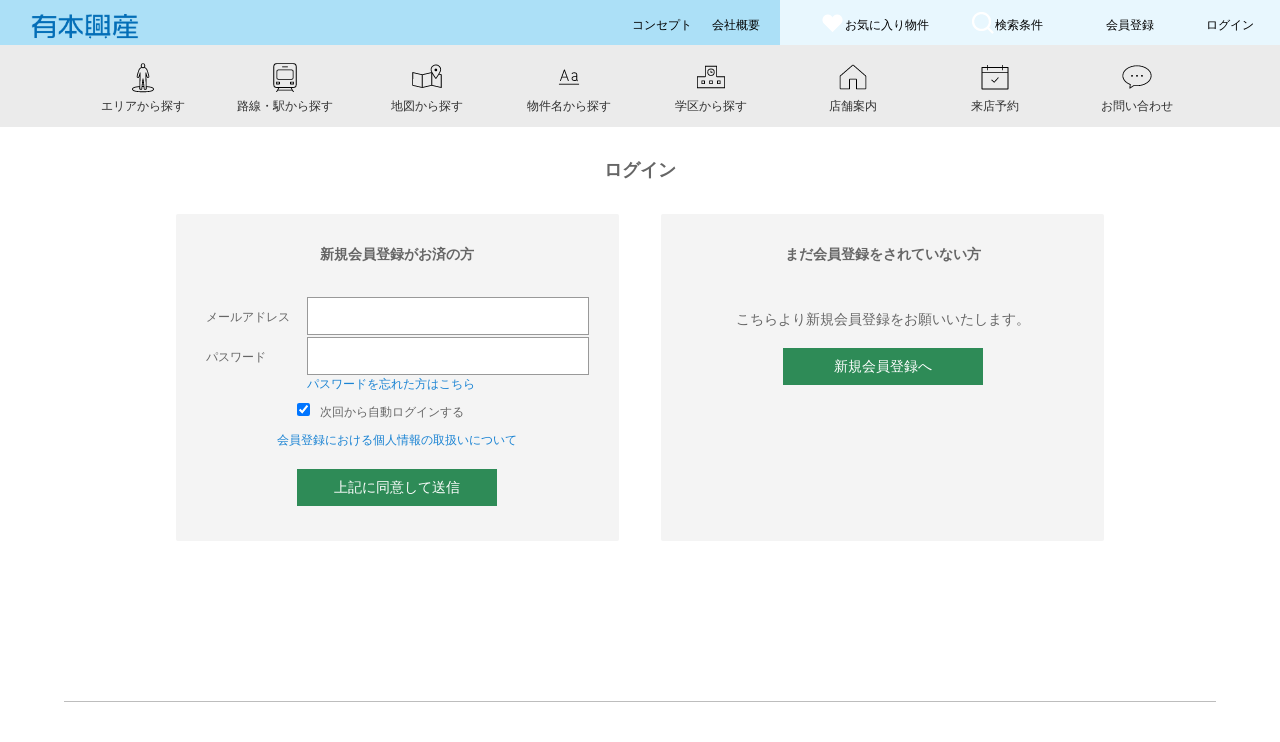

--- FILE ---
content_type: text/html;charset=UTF-8
request_url: https://www.arimoto-room.com/login
body_size: 25877
content:
<!DOCTYPE html>
<html lang="ja" xmlns:og="http://ogp.me/ns#" xmlns:fb="http://www.facebook.com/2008/fbml"
      x mlns:fb="http://www.facebook.com/2008/fbml" class="wf-mplus2p-n4-active wf-active" xmlns="http://www.w3.org/1999/xhtml">
<head>

    <!-- Google Tag Manager -->
    <title></title>
    <script>(function(w,d,s,l,i){w[l]=w[l]||[];w[l].push({'gtm.start':new Date().getTime(),event:'gtm.js'});var f=d.getElementsByTagName(s)[0],j=d.createElement(s),dl=l!='dataLayer'?'&l='+l:'';j.async=true;j.src='https://www.googletagmanager.com/gtm.js?id='+i+dl;f.parentNode.insertBefore(j,f);})(window,document,'script','dataLayer',"GTM-K38JS65L");</script>
    <!-- End Google Tag Manager -->
    
    

    <meta charset="UTF-8">
    
    <meta name="robots" content="index,follow">
    <meta name="viewport" content="width=device-width, initial-scale=1.0">
    <link rel="stylesheet" media="all" href="/css/common/reset.min-739da0f3072e30ff0e550b692818806c.css" />
    <link rel="stylesheet" media="all" href="/css/common/foundation.min-36de274db45299a284d1de3652d9e47e.css" />
    <link rel="stylesheet" media="all" href="/css/common/arimoto/style01_arimoto-3090548b1bcf79de5fb9adeca80acea5.css?20240531_1">
    <link rel="stylesheet" media="all" href="/css/common/arimoto/style02_arimoto-c821a0e4cb5fe5eca3ee0963f2b4787d.css">
    <link rel="stylesheet" media="all" href="/css/common/arimoto/style03_arimoto-7493ca9c499c7fcbba26e8ddd4f84c4a.css">
    <link rel="stylesheet" media="all" href="/css/common/arimoto/custom-be4123e3b7e53acb516f3df5da36cc4d.css">
    
    <link rel="stylesheet" media="all" href="/css/common/jquery.mmenu.all-f5771d13947704c9f191089599994c57.css" />
    <link rel="stylesheet" media="all" href="/css/common/menu-2bd7953e7c44b2c45c8b4ac7ec8be453.css" />
    <link rel="stylesheet" media="all" href="/css/common/remodal.min-95e3f89bd333fc6d9b34d7f6443d0faa.css" />
    <link rel="stylesheet" media="all" href="/css/common/slick-3eb34b0e99f1034770766f8bef0f4864.css" />
    <link rel="stylesheet" media="all" href="/css/common/modaal-f7d7ab9b0a7ffba2c36a8d7323e636c4.css" />
    <link rel="stylesheet" media="all" href="/css/common/BPRV-beb04ed55f4468eac04b4dba468e5c02.css" />
    <link rel="stylesheet" media="all" href="/css/common/reservation-cdf5fe3b16e9a8dc151e9ae2b1759c56.css" />
    <link rel="stylesheet" media="all" href="/css/common/portal-686ce98fd4b031618f0607960bc5e810.css" />
    <link rel="stylesheet" href="https://ajax.googleapis.com/ajax/libs/jqueryui/1.12.1/themes/smoothness/jquery-ui.css">

    <link rel="apple-touch-icon" type="image/png" sizes="180x180" href="https://cloud-cube-jp.s3.amazonaws.com/txxsx2rp38f8/public/portal/images/1902/_favicon_16.png">
    <link rel="icon" type="image/png" sizes="32x32" href="https://cloud-cube-jp.s3.amazonaws.com/txxsx2rp38f8/public/portal/images/1902/_favicon_32.png">
    <link rel="icon" type="image/png" sizes="16x16" href="https://cloud-cube-jp.s3.amazonaws.com/txxsx2rp38f8/public/portal/images/1902/_favicon_16.png">
    <link rel="manifest" href="/favicons/manifest.json">
    <link rel="mask-icon" href="/favicons/safari-pinned-tab.svg" color="#fce000">
    <link rel="shortcut icon" href="https://cloud-cube-jp.s3.amazonaws.com/txxsx2rp38f8/public/portal/images/1902/_favicon_16.png">

    <meta name="msapplication-config" content="/favicons/browserconfig-9faed74c6f6c475f7ee6fe5db8eee5b9.xml">
    <meta name="theme-color" content="#ffffff">
    <meta property="og:type" content="website">
    <meta property="fb:app_id" content="218090038702246">
    <meta property="og:url" content="https://www.arimoto-room.com/">
    <meta property="og:image" content="/images/ogp.jpg&#39;; ?&gt;">
    <meta name="twitter:card" content="summary_large_image">
    <script type="text/javascript" src="https://code.jquery.com/jquery-3.2.1.min.js"></script>
    <script type="text/javascript" src="https://ajax.googleapis.com/ajax/libs/jquery/3.1.0/jquery.js"></script>
    <script type="text/javascript" src="https://ajax.googleapis.com/ajax/libs/jqueryui/1.12.1/jquery-ui.js"></script>
    <script type="text/javascript" src="https://ajax.googleapis.com/ajax/libs/webfont/1.4.7/webfont.js"></script>
    <script src="/js/common/jquery.mmenu.all-5fc66717fb6c0f77e748a32b1e08d9e6.js"></script>
    <script src="/js/common/remodal.min-90ec26a35f735e46745dd1ae64e8ee93.js"></script>
    <script src="/js/common/script-b39e9998e57b32cce761ee79a0d4a770.js"></script>
    <script src="/js/common/slick.min-94d3404fc64c643c15990b74aa45dc4d.js"></script>
    <script src="/js/common/modaal-f7602d2312a11e46ba8e32b3ea658814.js"></script>
    <script src="/js/datepicker-ja-feec4ab8c918316109d71eae87a305d6.js"></script>
    <script src="/js/portalcommon-e306fc29ced0a54f6634adbca393079f.js"></script>
    <script src="/js/header-666f7906b57f0296d33af15e5b86d804.js"></script>

    <meta name="viewport" content="width=device-width, initial-scale=1.0" />

    <!-- 再販先様フォント変更html埋め込み -->
    <link rel="preconnect" href=""  >
    <link rel="preconnect" href=""  crossorigin>
    <link href=""  rel="stylesheet">

    <script>
        <!-- safariのselect押下時の自動ズーム機能を停止する -->
        var ua = navigator.userAgent.toLowerCase();
        var isiOS = (ua.indexOf('iphone') > -1) || (ua.indexOf('ipad') > -1);
        if(isiOS) {
          var viewport = document.querySelector('meta[name="viewport"]');
          if(viewport) {
            var viewportContent = viewport.getAttribute('content');
            viewport.setAttribute('content', viewportContent + ', user-scalable=no');
          }
        }
    </script>
<meta property="og:site_name" content="">
<meta property="og:title" content="">
<meta name="twitter:title" content="">
<meta name="description" content="">
<meta property="og:description" content="">
<meta name="twitter:description" content="">
<meta name="_csrf" content="41de8b23-6cda-4c69-9ddd-6a5225eb9663"/>
<meta name="_csrf_header" content="X-CSRF-TOKEN"/>
<script src="/js/JJ201001-0b190ad8c1ef926909ff959fa4d0455a.js"></script>
</head>
<body>
<!-- Google Tag Manager (noscript) -->
<noscript><iframe src="https://www.googletagmanager.com/ns.html?id=GTM-K38JS65L" height="0" width="0" style="display:none;visibility:hidden"></iframe></noscript>
<!-- End Google Tag Manager (noscript) -->
<!-- header.htmlに渡す値 -->
<body class="home"><!-- layout.htmlから受け取る値 -->
    <div class="wrap-all">
        <header id="global-header" class="header-black c header">
            <input type="checkbox" class="openSidebarMenu" id="openSidebarMenu">
            <label for="openSidebarMenu" class="sidebarIconToggle">
                <div class="spinner diagonal part-1"></div>
                <div class="spinner horizontal"></div>
                <div class="spinner diagonal part-2"></div>
            </label>
            <input type="hidden" name="hidheaderPropertyCount" id="hidheaderPropertyCount" value="0"/>
            <input type="hidden" name="hidheaderSearchCount" id="hidheaderSearchCount" value="0"/>
            <input type="hidden" name="cookieCompanyName" id="cookieCompanyName" value="arimoto" />

            <div id="sidebarMenu">
                <div id="sidebarMenuContainer"><!-- ← 20220128 仙田追記 -->
                <ul class="sidebarMenuInner">
                    <li><a href="/contact">お問い合わせフォーム</a></li>
                    <li><a href="/concept">コンセプト</a></li>
                    <li><a href="/company">会社概要</a></li>
                    
                    
                    
                </ul>
                <div class="mt30 header-black-menu" >
                    <a href="/memberregistration" class="btn-white">会員登録</a>
                </div>
                <div class="mt10 header-black-menu">
                    <a href="/login" class="btn-white">ログイン</a>
                </div>
                
                
                 <div class="p-side-inst flex-wrap" style="width:100%; justify-content: space-between;">
                    
                    
                    
                    
                    
                </div>
                </div><!-- ← 20220128 仙田追記 -->
            </div>

            <div class="flex-wrap  justify-between aligncenter">
                <h1 class="logo">
                    <a href="/"> <img src="https://cloud-cube-jp.s3.amazonaws.com/txxsx2rp38f8/public/portal/images/1902/logo2.png" id = "mainLogo" width="225" height="46" alt="姫路の不動産屋さん有本興産で、すてきな住まい探し">
                    </a>
                </h1>

                <ul class="gnavi gnavi_left flex-wrap aligncenter justify-end">

                    <li><a class="showf" href="/concept" target="_blank"><span class="jp-title">コンセプト</span></a></li>
                    <li><a class="showf" href="/company" target="_blank"><span class="jp-title">会社概要</span></a></li>
                    
                    
                    
                    <li class="hide-for-large"><a class="ac-gn-link " href="/service">お気に入り&nbsp;<img alt="お気に入り" src="/images/icon-heart-color-1dbba84817c4d25022ae0d6099f72005.svg"></a></li>
                </ul>
                <ul class="gnavi gnavi_right flex-wrap justify-end aligncenter ">
                    <li><a class="ac-gn-link flex-wrap columnflex aligncenter" href="/service/favoriteProperty?actionName=move&amp;mode=property">
                    <img alt="お気に入り物件" id = "headerPropertyCountAri" style="display: none" src="/images/icon-heart-color-1dbba84817c4d25022ae0d6099f72005.svg">
                    <img alt="お気に入り物件" id = "headerPropertyCountNashi" src="/images/icon-heart-white-fda13a74f4e717582aa47ebb02b29f17.svg">
                    <span>お気に入り<span class="show-for-large">物件</span></span>
                            <div id = "headerPropertyCountArea" style="display: none"  class="ac-gn-link-num">
                                <span id="headerPropertyCount">0</span>
                            </div></a></li>
                    <li><a class="ac-gn-link flex-wrap columnflex aligncenter" href="/service/searchCondition?actionName=moveSearchConditionTab&amp;mode=search">
                    <img alt="検索条件" id = "headerSearchCountAri" style="display: none" src="/images/icon-search-go-502ce058e628126f03e295d8728562a6.svg">
                    <img alt="検索条件" id = "headerSearchCountNashi" src="/images/icon-search-wh-961b045dfcfdb17bbbdc271ce7cd1b28.svg">
                    検索条件
                            <div id = "headerSearchCountArea" style="display: none" class="ac-gn-link-num">
                                <span id="headerSearchCount">0</span>
                            </div></a></li>
                    
                    
                    <li><a class="ac-gn-link " href="/memberregistration">会員登録</a></li>
                    <li><a class="ac-gn-link " href="/login">ログイン</a></li>
                </ul>
            </div>
        </header>
    </div>
</body>
<div id="global-navbar" class="clearfix">
        <script src="/js/navi-4821fc5bf16fd37e459ef5a6acc86c9b.js"></script>
        <div class="search-menu">
            <ul class="horizontal_scroll c align-end">

                <li class="item hide-for-large m-b-9" onclick="show_memu('show_list');">

                    <div class="search-menu_img">
                        <img alt="物件を探す" src="/images/icon-search-2c33a20390900739b81f763b5777d81a.svg">
                    </div>
                    <div class="search-menu_txt">
                        物件を探す
                        <img alt="物件を探す" src="/images/yajirushi-a3cb98fed4654e9f236353af63255a1d.svg">
                    </div>

                </li>
                <li class="item show-for-large" id="moveArea">
                    <a href="/area/" class="m-b-1">
                        <div class="search-menu_img">
                            <img alt="エリアから探す" src="/images/icon_menu_2-ea912c4641c028dc1fc0b73ee84d4a60.svg">
                        </div>
                        <div class="search-menu_txt">エリアから探す</div>
                    </a>
                </li>
                <li class="item show-for-large" id="moveTrain">
                    <a href="/line/" class="m-b-2">
                        <div class="search-menu_img">
                            <img alt="路線・駅から探す" src="/images/icon_menu_3-014245f6ab58d5608c12ecb64c78299b.svg">
                        </div>
                        <div class="search-menu_txt">路線・駅から探す</div>
                    </a>
                </li>
                <li class="item show-for-large" id="moveMap">
                    <a href="/map/" class="m-b-3">
                        <div class="search-menu_img">
                            <img alt="地図から探す" src="/images/icon_menu_4-7e35aa1df6728171bee3d4db0080a23b.svg">
                        </div>
                        <div class="search-menu_txt">地図から探す</div>
                    </a>
                </li>
                <li class="item show-for-large" id="movePropertyName">
                    <a href="/freeWord/" class="m-b-4">
                        <div class="search-menu_img">
                            <img alt="物件名から探す" src="/images/icon_menu_6-5ebb3961013373acbf59b69e94db001b.svg">
                        </div>
                        <div class="search-menu_txt">物件名から探す
                        </div>
                    </a>
                </li>

                <li class="item show-for-large">
                    <a href="/school/" class="m-b-4">
                        <div class="search-menu_img">
                            <img alt="学区から探す" src="/images/icon_menu_5-b3fa1032d2ddf7982466da22395532b5.svg">
                        </div>
                        <div class="search-menu_txt">学区から探す
                        </div>
                    </a>
                </li>

                <li class="item">
                    <a href="/shop/" class="m-b-6">
                        <div class="search-menu_img">
                            <img alt="店舗案内" src="/images/icon_menu_8-ff0759225880f85526bb926299340edc.svg">
                        </div>
                        <div class="search-menu_txt">店舗案内</div>
                    </a>
                </li>
                <li class="item">
                    <a href="/reservation/" class="m-b-7">
                        <div class="search-menu_img">
                            <img alt="来店予約" src="/images/icon_menu_9-0265cf201622dbab5e5281ce670c04b2.svg">
                        </div>
                        <div class="search-menu_txt">来店予約</div>
                    </a>
                </li>
                <li class="item">
                    <a href="/contact" class="m-b-8">
                        <div class="search-menu_img">
                            <img alt="お問い合わせ" src="/images/icon_menu_10-2bf9ed48448fd191c3ffa8bbb2744b29.svg">
                        </div>
                        <div class="search-menu_txt">お問い合わせ</div>
                    </a>
                </li>
            </ul>

        </div>
        <ul class="dp-none show_list" id="show_list">
            <li class=" wd100xs" id="moveAreaSp">
                <a style="display: block;" href="/area/" class="m-b-10">エリアから探す</a>
            </li>
            <li class=" wd100xs" id="moveTrainSp">
                <a style="display: block;" href="/line/" class="m-b-11">路線・駅から探す</a>
            </li>
            <li class=" wd100xs"  id="moveMapSp">
                <a style="display: block;" href="/map/" class="m-b-12">地図から探す</a>
            </li>
            <li class=" wd100xs">
                <a style="display: block;" href="/school/" class="m-b-13">学区から探す</a>
            </li>
            <li class=" wd100xs" id="movePropertyNameSp">
                <a style="display: block;" href="/freeWord/" class="m-b-13">物件名から探す</a>
            </li>

        </ul>
        <script>
            function show_memu(row) {
               $("#show_list").toggle();
               $(".show_list").toggleClass(
               'dp-none dp-not-none');
            }
        </script>
    </div>
<div id="content" class="clearfix">
    
        <div id="main" class="main">
            <form id="jj201001Form" action="/" method="post" name="jj201001Form"><input type="hidden" name="_csrf" value="41de8b23-6cda-4c69-9ddd-6a5225eb9663"/>
                <div class="main-inner">

                    <article class="kaiintouroku login">
                        <h2 class="b mb5 c">ログイン</h2>
                        <input type="hidden" id="actionName" name="actionName" value="" />
                        <input type="hidden" id="endMessage" name="endMessage" value="" />
                        <input type="hidden" name="state" id="state" value="searched" />
                        <input type="hidden" name="screenId" id="screenId" value="" />
                        <input type="hidden" name="appointmentReserveCd" id="appointmentReserveCd" value="0" />
                        <input type="hidden" name="certificationCd" id="certificationCd" value="" />
                        <input type="hidden" name="validityTime" id="validityTime" value="" />
                        <input type="hidden" name="errCnt" id="errCnt" value="0" />
                        <input type="hidden" name="titleText" id="titleText" value="【有本興産】ログイン|姫路市の賃貸住宅・物件情報サイト" />
                        <input type="hidden" name="descriptionText" id="descriptionText" value="姫路市の賃貸住宅・物件情報サイト【有本興産】会員ログインページはこちら。気になる物件・検索条件を保存可能。移動時間や交通費も同時に検索。"  />
                        <input type="hidden" name="mainLogoText" id="mainLogoText" value="ログイン" />

                        
                         
                        <div class="row align-center mt30 mtxs20 mrmlauto_md">
                            <div class="columns small-12 medium-12 large-10 ">
                                <div class="flex-wrap justify-between columnxs">
                                    <div class="wd48 kaiinn-email wd100xs mb20">
                                        <h3 class="c b">新規会員登録がお済の方</h3>
                                        <div class=" flex-wrap justift-baseline columnxs">
                                            <div class="norap mr5">メールアドレス　</div>
                                            <div class="wd100">
                                                <div >
                                                    <input type="email" name = "email" id="email" value="">
                                                    
                                                </div>
                                                
                                            </div>
                                        </div>

                                        <div class=" flex-wrap justift-baseline columnxs">
                                            <div class="norap mr5">パスワード　　　</div>
                                            <div class="wd100">
                                                <div >
                                                    <input type="password" style="background-color:#fff;height: 38px;" id="password" name="password" maxlength="20" value="">
                                                    
                                                    <a href="/passwordreset" class="font_blue2">パスワードを忘れた方はこちら</a>
                                                </div>
                                                
                                            </div>
                                        </div>

                                        

                                        <div class="flex-wrap justift-baseline login_auto">
                                            <input type="checkbox" id="auto" name="auto" value="true" checked="checked"><input type="hidden" name="_auto" value="on"/>
                                            <label for="auto">次回から自動ログインする</label>
                                        </div>
                                        <div class="c mb20">
                                            <a href="/privacypolicy" target="_blank" class="font_blue2">会員登録における個人情報の取扱いについて</a>
                                        </div>
                                        <div class="login_auto">
                                            <a class="btn btn_contact_long btn_blue" href="javascript:void(0);" onclick="onSend(this);">上記に同意して送信</a>
                                        </div>
                                    </div>
                                    <div class="wd48 kaiinn-email wd100xs mb20">
                                        <h3 class="c b">まだ会員登録をされていない方</h3>
                                        <p class="c">こちらより新規会員登録をお願いいたします。</p>
                                        <div class="login_auto">
                                            <a class="btn btn_contact_long btn_blue" href="/memberregistration" target="_blank" rel="noopener noreferrer">新規会員登録へ</a>
                                        </div>
                                    </div>
                                </div>
                            </div>
                        </div>
                    </article>
                </div>
            </form>
        </div>
    
</div>
<div id="global-footer">
  <footer class="footer row">
    <script src="/js/footer-bff81a34ed874c5d5b9a36272dabea80.js"></script>
    <script src="/js/navi-4821fc5bf16fd37e459ef5a6acc86c9b.js"></script>
    <div class="flex-wrap wd100xs">
      <div class="footer-txt flex-wrap columnxs wd100xs">
        <div class="mr60 flex-wrap_box">
          <div class="font15 mb10 hidden_footer_row1 open_click" onclick="show_footer('hidden_footer_row1');">物件検索</div>
          <ul id="hidden_footer_row1" class="hidden_footer_row1 dp-not-none" style="display: block;">
              <li id="moveAreaFooter"><a href="/area/">エリアから探す</a></li>
              <li id="moveTrainFooter"><a href="/line/">沿線・駅から探す</a></li>
              <li id="moveMapFooter"><a href="/map/">地図から探す</a></li>
              <li><a href="/freeWord/">物件名から探す</a></li>
              <li><a href="/service">マイページ</a></li>
          </ul>
        </div>
        <div class="mr60 flex-wrap_box">
          <div class="font15 mb10 hidden_footer_row2 open_click" onclick="show_footer('hidden_footer_row2');">店舗案内</div>
          <ul id="hidden_footer_row2" class="hidden_footer_footer_row2 dp-not-none" style="display: block;">
            <li><a href="/reservation/">来店予約</a></li>
            <li><a href="/contact">お問い合わせ</a></li>

            <li>
              <a href= "/shopinfo?id=a2dIU00000Ct9PpYAJ"><span>有本興産</span></a>
            </li>
          </ul>
        </div>
        <div class="flex-wrap_box">
          <div class="font15 mb10 hidden_footer_row3 open_click" onclick="show_footer('hidden_footer_row3');">会社情報</div>
          <ul id="hidden_footer_row3" class="hidden_footer_row3 dp-not-none" style="display: block;">
              <li><a href="/concept" target="_blank">コンセプト</a></li>
              <!-- <li><a href="#">お知らせ</a></li> -->
              <li><a href="/company" target="_blank">会社概要</a></li>
              <li><a href="" target="_blank"></a></li>
              <li><a href="" target="_blank"></a></li>
              <li><a href="" target="_blank"></a></li>
              <li><a href="/privacypolicy" target="_blank">プライバシーポリシー</a></li>
              <li><a href="" target="_blank"></a></li>
          </ul>
          <div class="p-footer-inst">
            
            
            
            
            
          </div>
        </div>
      </div>
    </div>
    <p class="footer-logo"><img src="https://cloud-cube-jp.s3.amazonaws.com/txxsx2rp38f8/public/portal/images/1902/logo.png" width="168" height="34" alt="姫路の不動産屋さん有本興産で、すてきな住まい探し"></p>
</footer>
<div class="sp-footerNavi">
    <ul>
        
        <li class="tel"><a href="tel:079-292-1717"><span>TEL</span></a></li>
        <li class="menber"><a href="/memberregistration"><span>会員登録</span></a></li>
        
        <li class="reservation"><a href="/reservation"><span>来店予約</span></a></li>
    </ul>
</div>
</div>
</body>
</html>

--- FILE ---
content_type: text/css
request_url: https://www.arimoto-room.com/css/common/reset.min-739da0f3072e30ff0e550b692818806c.css
body_size: 3780
content:
@charset "utf-8";a,abbr,acronym,address,article,aside,audio,b,big,blockquote,body,canvas,caption,center,cite,code,dd,del,details,dfn,div,dl,dt,em,embed,fieldset,figcaption,figure,footer,form,h1,h2,h3,h4,h5,h6,header,hgroup,html,i,iframe,img,ins,kbd,label,legend,li,mark,menu,nav,object,ol,output,p,pre,q,ruby,s,samp,section,small,span,strike,strong,summary,table,tbody,td,tfoot,th,thead,time,tr,tt,u,ul,var,video{margin:0;padding:0;border:0;outline:0;font-style:normal;font-weight:400;vertical-align:baseline;background:0 0}article,aside,details,figcaption,figure,footer,header,hgroup,main,nav,section{display:block}embed,iframe,img,object,video{width:auto;max-width:100%}iframe,img,video{height:auto}blockquote,q{quotes:none}blockquote p:after,blockquote p:before,q:after,q:before{content:"";content:none}table{border-collapse:collapse;border-spacing:0}caption,td,th{font-weight:400;text-align:left;vertical-align:top}thead td,thead th{font-weight:700;vertical-align:bottom}a img,td img,th img{vertical-align:top}hr{display:block;height:1px;border:0;border-top:1px solid #ddd}input[type=text],input[type=email],input[type=url],input[type=tel],input[type=search],input[type=password],textarea{margin:0;padding:0;border:0;border-radius:0;-moz-appearance:none;-webkit-appearance:none;appearance:none;background:0 0;outline:0;font-size:16px}textarea{overflow:auto}input[type=radio],input[type=checkbox]{margin:0;font-size:110%}select{margin:0;padding:0;border:0;border-radius:0;-moz-appearance:none;-webkit-appearance:none;appearance:none;background:0 0;outline:0;font-size:16px}select{vertical-align:middle}select::-ms-expand{display:none}button{width:auto;overflow:visible;cursor:pointer}input[type=submit],input[type=button],input[type=reset]{border-radius:0;-webkit-appearance:button;appearance:button;box-sizing:border-box;border:none;background:0 0;cursor:pointer;font-size:16px}input[type=submit]::-webkit-search-decoration,input[type=button]::-webkit-search-decoration,input[type=search]::-webkit-search-decoration,input[type=reset]::-webkit-search-decoration{display:none}input[type=search]::-webkit-search-decoration{margin:0;padding:0;border:0;border-radius:0;-moz-appearance:none;-webkit-appearance:none;appearance:none;background:0 0;outline:0;font-size:16px}input[type=search]{-webkit-box-sizing:border-box}input[type=submit]:focus,input[type=button]:focus,input[type=search]:focus,input[type=reset]:focus{outline-offset:-2px}input[type=text],input[type=email],input[type=url],input[type=tel],input[type=search],input[type=password],textarea{margin:0;padding:3px;border:1px solid #000}select{margin:0;padding:3px;border:1px solid #000}input[type=submit],input[type=button],input[type=reset]{padding:3px;border:1px solid #000}input[type=text],input[type=email],input[type=url],input[type=tel],input[type=search],input[type=password],textarea{width:100%;padding:10px;border:1px solid #999}textarea{height:150px;border:1px solid #999}select{width:100%;height:32px;margin:5px 0;padding:5px 35px 5px 5px;border:1px solid #999;font-size:16px;text-indent:.05em;text-overflow:"";background:#fff url(/images/select_arrow-eca43bf7b60b121e8eb5646eb86305b7.png) no-repeat right}input[type=submit],input[type=button],input[type=reset]{display:inline-block;padding:10px 30px;border:1px solid #999;background:#efefef;color:#000;font-size:20px}input[type=text]:focus,input[type=email]:focus,input[type=url]:focus,input[type=tel]:focus,input[type=search]:focus,input[type=password]:focus,select:focus,textarea:focus{border:1px solid #000}input[type=text]:disabled,input[type=email]:disabled,input[type=url]:disabled,input[type=tel]:disabled,input[type=search]:disabled,input[type=password]:disabled,select:disabled,textarea:disabled{background-color:#eee;cursor:not-allowed}

--- FILE ---
content_type: text/css
request_url: https://www.arimoto-room.com/css/common/arimoto/style01_arimoto-3090548b1bcf79de5fb9adeca80acea5.css?20240531_1
body_size: 56948
content:
@charset "utf-8";

/*
Theme Name: ZOU Inc.
Theme URI: https://zou.co.jp
Description: PC、タブレット、スマートフォンと見ているデバイスに自動最適化されるレスポンシブデザインに対応したシンプルな公式サイトタイプのWordPressテーマです。
Version: 1.0
Author: kuri96
Author URI: https://profiles.wordpress.org/kuri96
Text Domain: zou-rs
License:
License URI:
Tags: sticky-post,one-column,two-columns
*/

/* ****************************************************************************
基本設定
* ************************************************************************** */
@font-face {
  font-family: raleway;
  font-weight: 100;
  src: url("../fonts/Raleway-Thin?iefix") format("eot"),
     url("../fonts/Raleway-Thin.woff") format("woff");
}
@font-face {
  font-family: raleway;
  font-weight: 200;
  src: url("../fonts/Raleway-Light?iefix") format("eot"),
     url("../fonts/Raleway-Light.woff") format("woff"),
     url("../fonts/Raleway-Light.otf") format("opentype");
}

@font-face {
  font-family: "mplus-2p";
  font-weight: 300;
  src: url("../fonts/mplus-2p-light?iefix") format("eot"),
     url("/css/common/fonts/mplus-2p-light-932c434319d1611076d366fde3a7c8f2.woff") format("woff")
}

@font-face {
  font-family: "YakuHanJP";
  font-style: normal;
  font-weight: 100;
  src: url("../fonts/YakuHanJP-Thin.eot");
  src: url("../fonts/YakuHanJP-Thin.woff2") format("woff2"), url("../fonts/YakuHanJP-Thin.woff") format("woff");
}
@font-face {
  font-family: 'icomoon';
  src:  url('/css/common/fonts/icomoon-e5f050a99d52d9274a2676969c6cbd4b.eot?v2md7v');
  src:  url('/css/common/fonts/icomoon-e5f050a99d52d9274a2676969c6cbd4b.eot?v2md7v#iefix') format('embedded-opentype'),
    url('/css/common/fonts/icomoon-639b1e35dd3cce5db0eb565e848fdbfb.ttf?v2md7v') format('truetype'),
    url('/css/common/fonts/icomoon-d9fba5d33b0abd94c030f50d46e65c3e.woff?v2md7v') format('woff'),
    url('/css/common/fonts/icomoon-68636449fd0c51ea0afa194ed8c8752a.svg?v2md7v#icomoon') format('svg');
  font-weight: normal;
  font-style: normal;
}

body {
  color: #333;
  font-family: "Yu Gothic Medium", "游ゴシック Medium", YuGothic, "游ゴシック体", "ヒラギノ角ゴ Pro W3", "メイリオ", sans-serif;
  -webkit-font-smoothing: subpixel-antialiased;
  background: #fff;
  text-align: justify;
  font-size:1.3rem;
}

/* Anchor Link */
a {color: #333; text-decoration: none; transition: .3s;}
a:hover {color: #ffffff;}
a.hover-gray:hover{color: #808080;}
a:active, a:focus {outline: 0;}
::selection {background: rgba(252,224,0,.5);}
::-moz-selection {background: rgba(252,224,0,.5);}
a.u {text-decoration: underline;}

img.wide {
  width: 100%;
}

.en,
.slide-menu,
.sidebar-default,
.page-title {font-family: raleway, "YakuHanJP";}

.wrap {width: 100%;}
.c {text-align: center;}
.hidden {display: none;}

/* ****************************************************************************
iconmoon
* ************************************************************************** */
@font-face {
  font-family: 'icomoon';
  src:  url('/css/common/fonts/icomoon-e5f050a99d52d9274a2676969c6cbd4b.eot?j45n8d');
  src:  url('/css/common/fonts/icomoon-e5f050a99d52d9274a2676969c6cbd4b.eot?j45n8d#iefix') format('embedded-opentype'),
    url('/css/common/fonts/icomoon-639b1e35dd3cce5db0eb565e848fdbfb.ttf?j45n8d') format('truetype'),
    url('/css/common/fonts/icomoon-d9fba5d33b0abd94c030f50d46e65c3e.woff?j45n8d') format('woff'),
    url('/css/common/fonts/icomoon-68636449fd0c51ea0afa194ed8c8752a.svg?j45n8d#icomoon') format('svg');
  font-weight: normal;
  font-style: normal;
}

[class^="icon-"], [class*=" icon-"] {
  /* use !important to prevent issues with browser extensions that change fonts */
  font-family: 'icomoon' !important;
  speak: none;
  font-style: normal;
  font-weight: normal;
  font-variant: normal;
  text-transform: none;
  line-height: 1;

  /* Better Font Rendering =========== */
  -webkit-font-smoothing: antialiased;
  -moz-osx-font-smoothing: grayscale;
}

.icon-fb:before {
  content: "\e92b";
}
.icon-ins:before {
  content: "\e92d";
}
.icon-tw:before {
  content: "\e92e";
}
.icon-search-area:before {
  content: "\e927";
}
.icon-search-conditions:before {
  content: "\e928";
}
.icon-search-line:before {
  content: "\e929";
}
.icon-search-map:before {
  content: "\e92a";
}
.icon-f:before {
  content: "\e915";
}
.icon-f2:before {
  content: "\e916";
}
.icon-air-condition:before {
  content: "\e917";
}
.icon-all-electric:before {
  content: "\e918";
}
.icon-autolock:before {
  content: "\e91a";
}
.icon-cat:before {
  content: "\e91b";
}
.icon-corner-room:before {
  content: "\e91c";
}
.icon-dog:before {
  content: "\e91d";
}
.icon-elevator:before {
  content: "\e91e";
}
.icon-house:before {
  content: "\e91f";
}
.icon-internet:before {
  content: "\e920";
}
.icon-oidaki:before {
  content: "\e921";
}
.icon-rc:before {
  content: "\e922";
}
.icon-roof-balcony:before {
  content: "\e923";
}
.icon-system-kitchen:before {
  content: "\e924";
}
.icon-top-floor:before {
  content: "\e925";
}
.icon-washstands:before {
  content: "\e926";
}
.icon-flag-bk:before {
  content: "\e913";
}
.icon-flag:before {
  content: "\e914";
}
.icon-print:before {
  content: "\e912";
}
.icon-change:before {
  content: "\e911";
}
.icon-favorite-bk:before {
  content: "\e905";
}
.icon-shop:before {
  content: "\e900";
}
.icon-search:before {
  content: "\e901";
}
.icon-search-circle:before {
  content: "\e902";
}
.icon-search-circle-bk:before {
  content: "\e903";
}
.icon-rent:before {
  content: "\e904";
}
.icon-pagetop:before {
  content: "\e919";
}
.icon-pagetop-bk:before {
  content: "\e906";
}
.icon-menu:before {
  content: "\e907";
}
.icon-forsale:before {
  content: "\e908";
}
.icon-favorite:before {
  content: "\e909";
}
.icon-contact:before {
  content: "\e90a";
}
.icon-close:before {
  content: "\e90b";
}
.icon-close-circle:before {
  content: "\e90c";
}
.icon-arrow-right:before {
  content: "\e90d";
}
.icon-arrow-right-s:before {
  content: "\e90e";
}
.icon-accordion-open:before {
  content: "\e90f";
}
.icon-accordion-close:before {
  content: "\e910";
}


/* ****************************************************************************
Layout
* ************************************************************************** */
/* ----------------------------------------------------------------------------
Header
---------------------------------------------------------------------------- */
.header {
  display: flex;
  flex-direction: column;
  /* position: fixed;
  top: 0;
  right: 0; */
  z-index: 999;
  width: 100%;
  height: 100px;
  background: #fff;
  box-shadow: 2px 2px 2px rgba(200, 200, 200, .5);
  transition: .3s;
}
.header-top {
  display: flex;
  justify-content: space-between;
  align-items: center;
  height: 50px;
}

.header-bottom {
  display: flex;
  flex-direction: column;
  justify-content: center;
  align-items: center;
  height: 50px;
  background: #f5f5f5;
  text-align: center;
}

.logo {
  width: 160px;
  margin: 17px auto;
}

.favorite-keep {
  color: #fce000;
}

.header-bottom .rounded {
  display: none;
}
.header-bottom .sticky {
  font-size: 1.2rem;
}

/* ----------------------------------------------------------------------------
Main
---------------------------------------------------------------------------- */
/* .container {
  padding: 100px 0 0 260px;
} */
.one-column .container {
  padding-left: 0;
}

.main {
  padding-bottom: 80px;
}
.main-inner {
  background: url("") no-repeat top center;
  background-position: 0 0;
  background-size: 100%;
}
.main p {
  padding: 10px 0;
  font-size: 1.2rem;
  line-height: 1.8;
}
.main p.notfound {
  margin-bottom: 80px;
  font-size: 5.0rem;
  text-align: center;
}
.main p:last-child.notfound {
  font-size: 2.4rem;
}

/* ----------------------------------------------------------------------------
Footer
---------------------------------------------------------------------------- */
/* .footer {
  display: none;
} */

.gotop {
  position: fixed;
  right: 16px;
  bottom: 60px;
  font-size: 3.0rem;
  transition: bottom .7s linear;
}
.icn-change {
  position: fixed;
  bottom: 60px;
  left: 16px;
  font-size: 6.0rem;
}

/* ----------------------------------------------------------------------------
ヘッダーinfoなし
---------------------------------------------------------------------------- */
.search .header,
.one-column .header {
  height: 50px;
}
.search .header-bottom,
.one-column .header-bottom {
  display: none;
}
.search .container,
.one-column .container {
  padding-top: 50px;
}
.search .main {
  padding-bottom: 55px;
}

.search .wrap-all,
.search .mm-page,
.search .container,
.search .container .main {
  height: 100%;
}

/* Map Page */
.search-map #gmap-canvas {
  width: 100%;
  height: 100%;
}

/* ****************************************************************************
Shared
* ************************************************************************** */
.heading {font-size: 3.4rem;}
.heading2 {
  padding-bottom: 20px;
  font-size: 2.2rem;
  letter-spacing: .1em;
}
.heading3 {
  margin-bottom: 16px;
  font-size: 1.6rem;
  letter-spacing: .1em;
}
.lead {
  font-size: 2.2rem;
  letter-spacing: .05em
}
.heading4 {
  margin-bottom: 30px;
  font-size: 2.0rem;
}

.section-title {
  font-size: 3.0rem;
  font-weight: 100;
}
.section-title span {font-size: 1.4rem;}

.effect {
  position: relative;
  z-index: 9;
  transition: 2s;
}

.large-space {
  margin-bottom: 160px;
}
.medium-space {
  margin-bottom: 120px;
}
.small-space {
  margin-bottom: 80px;
}

.marker {
  font-style: normal;
  font-weight: normal;
  background-image: linear-gradient(transparent 50%, rgb(252, 224, 0) 50%);
  background-repeat-x: initial;
  background-repeat-y: initial;
  background-attachment: initial;
  background-position-x: initial;
  background-position-y: initial;
  background-origin: initial;
  background-clip: initial;
  background-color: initial;
  background-size: initial;
}
.rounded {
  border-radius: 1000px;
}


.effect {
  position: relative;
  z-index: 9;
  transition: 2s;
}

/* ----------------------------------------------------------------------------
btn
---------------------------------------------------------------------------- */
.btn {
  position: relative;
  display: inline-block;
  width: 100%;
  border: 2px solid #333;
  background: #333;
  color: #fff;
  font-size: 1.6rem;
  font-weight: normal;
  text-align: center;
  text-decoration: none;
  line-height: 64px;
  outline: none;
  transition: all .2s;
}
.btn:hover {
  background-color: #303030;
  color: #333;

}

/* btn textl link
---------------------------------------------------------------------------- */
.btn-link a {
  display: block;
  position: relative;
  top: 0;
  right: 0;
  margin-top: 16px;
  padding: 3px 16px 3px 16px;
  border: 1px solid #dfdfdf;
  border-radius: 15px;
  background: #fff;
  color: #333;
  font-size: 1.2rem;
  text-align: center;
  letter-spacing: .05em;
}
.btn-link a::after {
  position: absolute;
  top: 50%;
  right: 2px;
  content: "\e90d";
  font-family: 'icomoon' !important;
  font-size: 1.6rem;
  transform: translateY(-50%);
}
.seemore {margin-bottom: 40px;}

/* ----------------------------------------------------------------------------
SNS
---------------------------------------------------------------------------- */
.icn-sns {
  width: 24px;
  height: 24px;
}

.insta {
  display: inline-block;
  text-align: center;/*中央揃え*/
}
.icn-insta {
  position: relative;
  display: inline-block;
  width: 24px;
  height: 24px;
  vertical-align: middle;
  background: -webkit-linear-gradient(135deg, #427eff 0%, #f13f79 70%) no-repeat;
  background: linear-gradient(135deg, #427eff 0%, #f13f79 70%) no-repeat;
  overflow: hidden;
  border-radius: 5px;
}
.icn-insta:before {
  content: '';
  position: absolute;
  top: 12px;
  left: -7px;
  width: 24px;
  height: 24px;
  background: -webkit-radial-gradient(#ffdb2c 10%, rgba(255, 105, 34, 0.65) 55%, rgba(255, 88, 96, 0) 70%);
  background: radial-gradient(#ffdb2c 10%, rgba(255, 105, 34, 0.65) 55%, rgba(255, 88, 96, 0) 70%);
}
.icn-insta .icn-sns {
  position: relative;
  top: 2px;
  width: 20px;
  height: 20px;
}

/* ----------------------------------------------------------------------------
image
---------------------------------------------------------------------------- */
.image {margin-bottom: 36px;}

/* ----------------------------------------------------------------------------
map
---------------------------------------------------------------------------- */
.gmap {
  position: relative;
  margin-bottom: 48px;
  padding-bottom: 56.25%;
  height: 0;
  overflow: hidden;
}
.gmap iframe,
.gmap object,
.gmap embed {
  position: absolute;
  top: 0;
  left: 0;
  width: 100%;
  height: 100%;
}

/* ****************************************************************************
Top Page
* ************************************************************************** */
.home .main-inner {
  background: none;
}

.mainvisual {
  position: relative;
}
/* .main p.catchcopy {
  position: absolute;
  top: 50%;
  left: 50%;
  min-width: 120px;
  padding: 0;
  transform: translate(-50%, -50%);
} */

/* Search Area
---------------------------------------------------------------------------- */
.search-area {
  padding: 32px 0 0;
}
.search-area h2 ,.search-station h2,.search-map h2,.search-areaxs h2,.p-seach-school>h2.e-title,.search-school h2{
  font-size: 1.7rem;
  letter-spacing: .1em;

}
.search-station h2,.search-map h2,.search-areaxs h2, .p-seach-school h2,.search-school h2{
  padding:15px 0 15px 70px;position: relative;line-height:2.5;
}
.search-area h2 a,.search-station h2 a,.search-map h2 a,.search-areaxs h2 a,.search-school h2 a{
  display:block;
}
.search-area p {
  width: 50%;
  text-align: center;
}
/* .search-areaxs h2 a:before {
  content: url('images/n1.svg');
  position: absolute;
  top: 20px;
  left:15px;
  margin: 0 10px 0 0;
} */
/* .search-station h2 a:before {
  content: url('images/n2.svg');
  position: absolute;
  top: 20px;
  left:15px;
  margin: 0 10px 0 0;
} */
.search-station h2 a:after ,.search-map h2 a:after,.search-areaxs h2 a:after, .p-seach-school h2 a:after, .search-school h2 a:after{
  content: url('images/arrow.svg');
 position: absolute;
  top: 16px;
  right:20px;
  margin: 0 10px 0 0;
}
/* .search-map h2 a:before {
  content: url('images/n3.svg');
  position: absolute;
  top: 20px;
  left:15px;
  margin: 0 10px 0 0;
} */

/* picupArea
---------------------------------------------------------------------------- */
.picup-area h2,.rent-area h2,.saw-area h2,.new-area h2,.recome-area h2{
  padding: 0.25em 0.5em;/*上下 左右の余白*/
  background: transparent;
  border-left: solid 5px #8a8a8a;
  margin-bottom:10px;
  margin-top:30px;
}
.pic-box{
  border: 1px solid #e2e2e2;

  width:50%;
  padding:20px 20px;
}
.pic-box:hover{
  background-color:#d9d7d2;
}
.pic-box-img{width:30%;}
.pic-box-img img{height:40px;}
.pic-box-txt{width:60%;}
.pic-box-arrow{width:10%;}
.rent-area table{width:100%;text-align:center;}
.rent-area table td{width:20%;background-color: #ffffff;}
/* .wd150{width:150px;} */
.rent-area table,.rent-area td, .rent-area th{border: 1px solid #e0e0e0;text-align:center;line-height:3;}
.hidden-table table,.rent-area td, .rent-area th{border-top:none;}
.rent-area table th{background-color: #ebebeb;width:20%;}
.saw-box a:hover{opacity:0.8;}
.saw-box img{width:100%;}
.saw-box-titile{text-decoration:underline;font-size:1.4rem;margin-top:5px;margin-bottom:10px;}
.new-area-box{border: 1px solid #a0a0a0;padding:20px;width:100%;}
.new-area img{width:100%;}
.new-area-box-img{width:18%;}
.new-area-box-content{width:80%;}
.new-area-box-content-title{border-bottom:1px solid #a0a0a0;padding-bottom:20px;margin-bottom:10px;}
.new-area-box-content-address{width:30%;}
.new-area-box-content-station{border-right: 1px solid #a0a0a0;border-left: 1px solid #a0a0a0;width:50%;padding:0 10px;}
.new-area-box-content-nen{width:20%;padding:0 10px;}
.new-area table{width:100%;}
.new-area table th{background-color: #ebebeb;}
/* .concept-area {
  margin-bottom: 96px;
  padding: 56px 0;
}
.concept-area .page-description {
  position: relative;
  padding: 0;
  border: 0;
  background: transparent;
  color: #fff;
} */

/* Conditions Area
---------------------------------------------------------------------------- */
.conditions-area {}
.conditions-area ul {
  display: flex;
  flex-wrap: wrap;
  align-content: space-between;
  list-style: none;
}
.conditions-area li {
  width: 100%;
  border-top: 1px solid #dfdfdf;
}
.conditions-area li:last-child {
  border-bottom: 1px solid #dfdfdf;
}
.conditions-area a {
  display: flex;
  align-items: center;
  position: relative;
  padding: 8px 32px;
}
.conditions-area a:hover {
  color: #333;
}
.conditions-area a::after {
  position: absolute;
  top: 50%;
  right: 32px;
  content: "\e90d";
  font-family: 'icomoon' !important;
  font-size: 2.4rem;
  transform: translateY(-50%);
}
.conditions-area a .icn {
  display: inline-block;
  width: 48px;
  height: 48px;
  border: 1px solid #333;
  border-radius: 100%;
  background: #fff;
  color: #333;
  font-size: 4.8rem;
}
.conditions-area a:hover .icn {
  background: #333;
  color: #fff;
}
.conditions-area a p {
  padding-left: 16px;
  font-size: 1.4rem;
}

/* Blog Area
---------------------------------------------------------------------------- */
.blog-area {}
.blog-area .entry {
  margin-top: 30px;
}
.blog-area .thum {
  position: relative;
  margin-bottom: 8px;
}
.blog-area .thum img {
  padding: 8px 26px;
}
.blog-area .thum::before {
  display: block;
  height: 26px;
  content: "";
  background: url("/images/roof-89ff2d82dcc58687481e0b7777913b9e.svg") no-repeat top;
}
.blog-area .thum::after {
  display: block;
  height: 1px;
  padding: 8px 0;
  content: "";
  background: url("/images/floor-7806aca0ae6c1c8dd5d92cf9650380ce.svg") no-repeat bottom;
}
.blog-area .entry-title {
  padding: 4px 12px;
  font-size: 1.4rem;
}
.blog-area .entry-date {
  padding: 0 12px;
  font-size: 1.2rem;
}

/* ****************************************************************************
Page
* ************************************************************************** */
.page-header {
  padding: 80px 0 60px;
}
.page-title {
  font-size: 2.0rem;
}
.page-title.en {
  font-size: 3.0rem;
}
.one-column .page-title {
  text-align: left;
}

.page-title span {
  display: block;
  font-size: 1.4rem;
}
.page-title2 {
  position: relative;
  z-index: 3;
  top: -20px;
  font-size: 2.6rem;
}

.sub-header {
  position: relative;
  z-index: -1;
  width: 100%;
  margin: -25px 0 80px 0;
  padding: 48px 0;
  background-repeat: no-repeat;
  background-size: cover;
}
.sub-header.sub-header-about {
  margin-bottom: 0;
}
.sub-header .row {
  position: relative;
  z-index: 9;
}
.page-description {
  padding: 20px 20px;
  border: 1px solid #fff;
  background: #fce000;
}

/* Certificate
---------------------------------------------------------------------------- */
.certificate {}
.certificate-exp {
  padding: 40px 0 8px;
  background: #f4f2e7;
}
.certificate-exp .panel {
  margin-bottom: 32px;
  padding: 32px;
  background: #fff;
}
.certificate-exp h3 {
  margin-bottom: 16px;
  font-size: 1.8rem;
}

/* ----------------------------------------------------------------------------
Shop
---------------------------------------------------------------------------- */
.shop-title {
  position: relative;
  margin-bottom: 24px;
  padding: 16px 24px 16px 32px;
  border-top: 1px solid #333;
  border-bottom: 1px solid #333;
  font-size: 2.0rem;
  line-height: 30px;
}
.shop-title::after {
  position: absolute;
  top: 50%;
  left: 0;
  content: "\e900";
  font-family: 'icomoon' !important;
  font-size: 2.8rem;
  transform: translateY(-50%);
}

.shop-map {
  position: relative;
  margin-bottom: 80px;
  padding-bottom: 56.25%;
  height: 0;
  overflow: hidden;
}
.shop-map iframe {
  position: absolute;
  top: 0;
  left: 0;
  width: 100%;
  height: 100%;
}

/* ----------------------------------------------------------------------------
Shop Detail
---------------------------------------------------------------------------- */
.shop-profile {
  padding-top: 100px;
  padding-bottom: 100px;
}
.areainfo {
  margin: 40px 0;
  padding: 15px 20px;
  border: 1px solid #333;
}
.area-title {
  font-size: 1.4rem;
  text-align: center;
}

/* ****************************************************************************
Page Search
* ************************************************************************** */
.search-type {
  margin-bottom: 32px;
  padding: 16px;
  border-top: 1px solid #ccc;
  border-bottom: 1px solid #ccc;
  background: #fff;
}
.search-terms {
  margin-bottom: 32px;
  padding: 16px;
  background: #f5f5f5;
}
.search-terms h2 {
  font-size: 2.4rem;
}

/* ****************************************************************************
Bukken
* ************************************************************************** */
.sort-block {
  padding: 0 16px;
  font-size: 1.4rem;
  text-align: right;
}

/* ----------------------------------------------------------------------------
summary
---------------------------------------------------------------------------- */
.summary {
  position: relative;
  overflow: hidden;
  cursor: pointer;
}
.summary:hover {
  cursor: default;
}
.summary .thum {
  position: relative;
}
.summary a {display: block;}
.summary img {
  display: block;
  position: relative;
  width: 100%;
  height: 100%;
}
.summary figcaption::before,
.summary figcaption::after {
  pointer-events: none;
}
.summary figcaption {
    position: absolute;
    top: 8px;
    left: 0;
}
.summary figcaption {
  text-align: left;
}
.summary figcaption div {
  margin: 10px 0;
}
.summary figcaption div span {
  padding: 3px 5px;
  color: #333;
  font-size: .9rem;
  letter-spacing: .2em;
  background: rgba(255, 255, 255, .5);
}
.summary .summary-favorite {
  position: absolute;
  right: 0;
  bottom: 0;
  padding: 0 5px;
  width: 30px;
  background: #fff;
  font-size: 2.0rem;
}
.summary .icn {
  position: absolute;
  width: 30px;
}
.summary .icn-new {
  right: 0;
  bottom: 32px;
}
.summary .icn-update {
  right: 32px;
  bottom: 0;
}

.summary-pager {
  display: block;
  margin: 10px auto;
  border-radius: 5px;
  font-size: 0;
  text-align: center;
}
.summary-pager span {
  display: inline-block;
  border: 1px solid #efefef;
  border-right: 0;
  font-family: sans-serif;
  font-size: 1.4rem;
}
.summary-pager span:first-child {
  border-radius: 5px 0 0 5px;
}
.summary-pager span:last-child {
  border-right: 1px solid #efefef;
  border-radius: 0 5px 5px 0;
}
.summary-pager span a {
  display: inline-block;
  padding: 10px 15px;
  background: #fff;
  color: #333;
}
.summary-pager span a:hover {
  background: #fce000;
  color: #333;
}
.summary-pager span.current a {
  background: #ccc;
  color: #fff;
}

/* ----------------------------------------------------------------------------
Detail
---------------------------------------------------------------------------- */
.detail-header {}
.detail-title {
  margin-bottom: 24px;
  font-size: 2.0rem;
  text-align: center;
}
.detal-information {
  display: flex;
  flex-direction: column;
  justify-content: space-between;
  align-items: center;
  margin-bottom: 16px;
  padding: 24px;
  padding-right: 0;
  border-top: 1px solid #333;
  border-bottom: 1px solid #333;
}
.rent-price {
  font-size: 1.6rem;
}
.rent-price .rent-price-title {
  margin-right: 48px;
  font-size: 1.4rem;
}
.rent-price .rent-price-num {
  font-size: 3.2rem;
}
.btn-group {
  display: flex;
  flex-direction: column;
  justify-content: flex-end;
}

#detail-map {
  width: 100%;
  height: 400px;
  margin-bottom: 40px;
}
.detail-date {
  margin-bottom: 40px;
  font-size: 1.2rem;
  text-align: center;
}
.detail-date span {
  display: block;
}
.detail-handling {
}
.detail-handling .handling-title {
  padding: 16px 24px;
  border-top: 1px solid #333;
  border-bottom: 1px solid #333;
}
.detail-handling .handling-name {
  position: relative;
  padding-left: 32px;
  font-size: 1.6rem;
}
.detail-handling .handling-name::after {
  position: absolute;
  top: 50%;
  left: 0;
  content: "\e900";
  font-family: 'icomoon' !important;
  font-size: 3.2rem;
  transform: translateY(-50%);
}
.detail-handling .handling-detail {
  display: flex;
  flex-direction: column;
  justify-content: space-between;
  align-items: center;
  padding: 40px 24px;
  border-bottom: 1px solid #333;
}
.detail-handling .map {
}

.contact-form {
  margin-bottom: 40px;
  padding: 16px;
  background: #f5f5f5;
}
.contact-form .form-parts {
  margin: auto;
  margin-top: 24px;
}
.contact-form .form-parts dt {
  margin-bottom: 8px;
  font-size: 1.6rem;
}
.contact-form .form-parts dd {
  margin-bottom: 32px;
  font-size: 1.4rem;
}

/* ****************************************************************************
Info
* ************************************************************************** */

/* Info Archive
---------------------------------------------------------------------------- */
.info-list {
  padding-bottom: 80px;
  list-style: none;
}
.info-list li {
  border-bottom: 1px solid #ddd;
  font-size: 1.4rem;
}
.info-list li:last-child {
  border-bottom: 0;
}
.info-list li .date {
  margin-right: 50px;
  font-size: 1.3rem;
}
.info-list li a {
  display: block;
  padding: 40px 0;
}

/* ****************************************************************************
Blog
* ************************************************************************** */

/* Blog Archive
---------------------------------------------------------------------------- */
.blog-archive {}
.blog-archive .entry-date {
  position: relative;
  margin-bottom: 8px;
  text-align: center;
}
.blog-archive .entry-date::before {
  display: block;
  height: 26px;
  content: "";
  background: url("/images/roof-89ff2d82dcc58687481e0b7777913b9e.svg") no-repeat top;
}
.blog-archive .thum img {
  padding: 8px;
}
.blog-archive .entry-title {
  font-size: 1.8rem;
}

/* Blog Detail
---------------------------------------------------------------------------- */
.blog-entry {}
.blog-entry .entry-header {
  position: relative;
  margin-bottom: 32px;
}
.blog-entry .entry-header::before {
  display: block;
  height: 32px;
  content: "";
  background: url("/images/roof-entry-46c9c46b6264bbc014268aba5c998c94.svg") no-repeat top;
}
.entry-header .entry-title {
  padding: 32px 0;
  font-size: 2.6rem;
}
.entry-header .published {
  font-size: 1.0rem;
}
.entry-content {
  margin-bottom: 120px;
}
.entry-content a {text-decoration: underline;}

.entry-sidebar {
  padding-bottom: 40px;
  text-align: center;
}
.sidebar-title {
  padding-bottom: 40px;
  font-size: 1.6rem;
}
.sidebar-entry {
  float: left;
  width: 50%;
  padding: 10px;
}
.sidebar-entry .entry-date {
  margin-top: 8px;
}

/* ****************************************************************************
Table
* ************************************************************************** */
.simple-table {
  width: 100%;
  margin: 0 auto 32px;
  padding:0;
  border-collapse: collapse;
  border-spacing: 0;
  font-size: 1.4rem
}
.simple-table th {
  padding: 4px;
  color: #333;
  text-align: justify;
  white-space: nowrap;
  vertical-align: middle;
}
.simple-table td {
  padding: 4px;
  white-space: normal;
  vertical-align: middle;
}

/* SearchTable
---------------------------------------------------------------------------- */
.search-table {
  width: 100%;
  margin: 0 auto;
  padding: 0;
  border-collapse: collapse;
  border-spacing: 0;
}
.search-table th {
  display: block;
  width: 100%;
  padding: 8px;
  color: #333;
  font-size: 1.6rem;
  text-align: justify;
  white-space: normal;
  vertical-align: top;
}
.search-table th.s {
  font-size: 1.4rem;
}
.search-table td {
  display: block;
  width: 100%;
  padding: 8px;
  font-size: 1.4rem;
  white-space: normal;
  vertical-align: middle;
}

/* DetailHeaderTable
---------------------------------------------------------------------------- */
.detal-header-table {
  width: 100%;
  margin: 0 auto 16px;
  padding:0;
  border: 1px solid #333;
  border-collapse: collapse;
  border-spacing: 0;
  font-size: 1.4rem;
  line-height: 2;
}
.detal-header-table tr {
}
.detal-header-table th {
  border: 1px solid #333;
  border-bottom: 1px dotted #333;
  padding: 12px 16px;
  text-align: center;
  white-space: normal;
}
.detal-header-table td {
  padding: 12px 16px;
  border: 1px solid #333;
  border-top: 1px dotted #333;
  text-align: center;
  white-space: normal;
}

/* DetailTable
---------------------------------------------------------------------------- */
.detal-table {
  width: 100%;
  margin: 0 auto;
  padding:0;
  border-collapse: collapse;
  border-spacing: 0;
  font-size: 1.4rem;
  line-height: 2;
}
.detal-table tr {
  border-top: 1px solid #333;
}
.detal-table th {
  display: block;
  width: 100%;
  padding: 6px 24px;
  white-space: normal;
}
.detal-table td {
  display: block;
  width: 100%;
  padding: 6px 24px 16px;
  white-space: normal;
}

/* HandlingTable
---------------------------------------------------------------------------- */
.handling-table {
  width: 100%;
  margin: 0 auto 50px;
  padding:0;
  border-collapse: collapse;
  border-spacing: 0;
  font-size: 1.4rem;
}
.handling-table th {
  display: block;
  width: 100%;
  padding: 5px;
  color: #333;
  text-align: justify;
  white-space: normal;
  vertical-align: top;
}
.handling-table td {
  display: block;
  width: 100%;
  padding: 5px;
  white-space: normal;
  vertical-align: middle;
}
.handling-table td .freedial {
  font-size: 2.4rem;
}

/* Company
---------------------------------------------------------------------------- */
.company-table {
  width: 100%;
  margin: 100px auto 50px;
  padding:0;
  border-collapse: collapse;
  border-spacing: 0;
  font-size: 1.2rem;
}
.company-table th {
  padding: 20px 10px;
  border-bottom: 1px solid #ddd;
  color: #333;
  text-align: justify;
  line-height: 1.5;
  letter-spacing: .2em;
  white-space: normal;
  vertical-align: top;
}
.company-table td {
  padding: 20px 10px;
  border-bottom: 1px solid #ddd;
  line-height: 1.5;
  letter-spacing: .1em;
  white-space: normal;
  vertical-align: middle;
}

/* PP
---------------------------------------------------------------------------- */
.pp-table {
  width: 100%;
  margin: 0 auto 50px;
  padding:0;
  border-collapse: collapse;
  border-spacing: 0;
  font-size: 1.2rem;
}
.pp-table tr {
  border-bottom: 1px solid #ddd;
}
.pp-table tr:last-child {
  border-bottom: 0;
}
.pp-table th {
  display: block;
  width: 100%;
  padding: 20px 0 10px;
  color: #333;
  font-size: 1.4rem;
  text-align: justify;
  line-height: 2;
  letter-spacing: .2em;
  white-space: nowrap;
  vertical-align: top;
}
.pp-table td {
  display: block;
  width: 100%;
  padding: 10px 0 20px;
  line-height: 2;
  letter-spacing: .1em;
  white-space: normal;
  vertical-align: middle;
}

/* ****************************************************************************
Form
* ************************************************************************** */
input[type="text"],
input[type="email"] {
  width: 100%;
  height: 38px;
  margin: 2px 0 2px 0;
  padding: 5px 7px;
  border: 1px solid #999;
  font-size: 1.6rem;
  background: #fff;
  outline: 0;
}
input[type="text"].short {width: 35%;}
textarea {
  width: 100%;
  height: 160px;
  margin: 2px 0 2px 0;
  padding: 5px 7px;
  border: 1px solid #999;
  font-size: 1.6rem;
  background: #fff;
  outline: 0;
}
/* Checkbox Radio Select */
label {
  display: inline-block;
  position: relative;
  padding-left: 20px;
  padding-right: 5px;
  margin: 5px 0;
  cursor: pointer;
}
.reservation-select label {padding-left: 10px;}
.raidolabel {
  padding-left: 5px;
}
.grad-wrap label{
  padding-right: 5px;
}
label input {
  position: absolute;
  z-index: -1;
  opacity: 0;
}
.control-state {
  position: absolute;
  top: 3px;
  left: 0;
  height: 14px;
  width: 14px;
  border: 1px solid #e6e6e6;
  background: #fff;
}
.sidebar .control-state {
  position: absolute;
  top: 4px;
  left: 0;
  height: 16px;
  width: 16px;
  border: 1px solid #e6e6e6;
  background: #fff;
}
.control-radio .control-state {
  border-radius: 50%;
}
label input:checked ~ .control-state {
  background: #fce000;
}
label input:disabled ~ .control-state {
  background: #e6e6e6;
  opacity: .6;
  pointer-events: none;
}
.control-state:after {
  content: '';
  position: absolute;
  display: none;
}
label input:checked ~ .control-state:after {
  display: block;
}
.control-checkbox .control-state:after {
  left: 4px;
  top: 1px;
  width: 4px;
  height: 8px;
  border: solid #333;
  border-width: 0 2px 2px 0;
  transform: rotate(45deg);
}

.control-checkbox input:disabled ~ .control-state:after {
  border-color: #7b7b7b;
}

.control-radio .control-state:after {
  left: 3px;
  top: 3px;
  height: 6px;
  width: 6px;
  border-radius: 50%;
  background: #333;
}
.control-radio input:disabled ~ .control-state:after {
  background: #7b7b7b;
}


.select {
  position: relative;
  display: inline-block;
  margin-bottom: 15px;
  width: 100%;
}
.select select {
  display: inline-block;
  width: 100%;
  cursor: pointer;
  padding: 0 4px;
  outline: 0;
  border: 0;
  border-radius: 0;
  background: #fff;
  background-image: none;
  color: #333;
  appearance: none;
  -webkit-appearance: none;
  -moz-appearance: none;
}
.select select::-ms-expand {
  display: none;
}
.select select:disabled {
  opacity: .5;
  pointer-events: none;
}
.select-arrow {
  position: absolute;
  top: 17px;
  right: 15px;
  width: 0;
  height: 0;
  pointer-events: none;
  border-style: solid;
  border-width: 8px 5px 0 5px;
  border-color: #7b7b7b transparent transparent transparent;
}
.select select:disabled ~ .select-arrow {
  border-top-color: #ccc;
}

.main .select {
  width: 35%;
}

input[type="submit"],
input[type=reset],
input[type="button"],
button[type="button"] {
  width: 100%;
  padding: 10px 30px;
  border: 1px solid #000;
  border-radius: 1000px;
  background: #000;
  color: #fff;
  font-size: 1.4rem;
}
input[type="submit"].btn-back,
input[type=reset].btn-back,
input[type="button"].btn-back,
button[type="button"].btn-back {
  border: 1px solid #000;
  background: #fff;
  color: #333;
  font-size: 1.4rem;
}

.main input[type="submit"],
.main input[type=reset],
.main input[type="button"] {
  position: relative;
  width: 100%;
  padding: 15px;
  font-size: 1.4rem;
}

.main input[type="text"].search {
  width: 80%;
  height: 38px;
  margin: 2px 10px;
  padding: 5px 7px;
  border: 1px solid #eee;
  border-radius: 1000px;
  font-size: 1.6rem;
  background: #eee;
  outline: 0;
}
.main input[type="text"].search-area {
  width: 75%;
}

.search-table label {
  width: 100%;
}
.search-table .select {
  width: 100%;
}

.sort-block .select {
  width: 200px;
  margin-bottom: 5px;
}
.sort-block .select select {
  border: 1px solid #333;
}

button {
  position: relative;
  border: none;
  padding: 0;
  outline: none;
  background-color: transparent;
  appearance: none;
  cursor: pointer;
}

button::after {
  top: 50%;
  right: 10px;
  content: "\e90d";
  font-family: "icomoon" !important;
  font-size: 2.4rem;
  transform: translateY(-50%);
}
button.btn-circle {
  border-radius: 1000px;
  padding: 5px 6px;
  background: #000;
  color: #fff;
  font-size: 1.8rem;
}
button.btn-circle::after {
  content: "";
}
.main button[type="button"].btn-print,
.main button[type="button"].btn-add-favorite,
.main button[type="button"].btn-contact {
  width: auto;
  padding: 8px 32px;
  border-radius: 0;
}
.main button[type="button"].btn-print,
.main button[type="button"].btn-add-favorite {
  padding-left: 40px;
  border-color: #dfdfdf;
  border-radius: 1000px;
  background: #fff;
  color: #333;
}
.main button[type="button"].btn-print::before {
  position: absolute;
  top: 50%;
  left: 10px;
  content: "\e912";
  padding-left: 8px;
  font-family: "icomoon" !important;
  font-size: 2.4rem;
  transform: translateY(-50%);
}
.main button[type="button"].btn-add-favorite::before {
  position: absolute;
  top: 50%;
  left: 10px;
  content: "\e905";
  padding-left: 8px;
  color: #dfdfdf;
  font-family: "icomoon" !important;
  font-size: 2.4rem;
  transform: translateY(-50%);
}
.main button[type="button"].btn-print::after,
.main button[type="button"].btn-add-favorite::after {
  content: "";
}
.main button[type="button"].btn-contact.wide {
  width: 100%;
  padding: 16px 32px;
  border-radius: 0;
}

.label-type {
  display: inline-block;
  margin-left: 16px;
  padding: 0 8px;
  border-radius: 1000px;
  background: #dfdfdf;
  color: #333;
  font-size: 1.2rem;
}
.label-type.required {
  background: #fce000;
}

/* ****************************************************************************
Responsive
* ************************************************************************** */
.footer-logo {
    width: 168px;
    margin: 0 0 auto auto;
}
/* Text Adjust 481px以上 */
@media screen and (min-width: 481px) {
}
/* medium 641px以上 */
/* @media screen and (min-width: 641px) {
  .main p.catchcopy {
    min-width: 240px;
  }
} */
/* 800px以下 */
@media screen and (max-width: 800px) {
}
.search-area h2:before {
    content: url(/images/n1-e3608d0da8ecd3c02bca342addbd466b.svg);
    position: relative;
    top: 5px;
    margin: 0 10px 0 0;
}
.search-station h2:hover,.search-map h2:hover,.search-school h2:hover{background-color:#a0a0a0;color:#ffffff;}
.search-station h2 a:hover,.search-map h2 a:hover,.search-school h2 a:hover{color:#ffffff;}
.search-school h2 a:hover{color:#000000;}
.search-name-bukken h2{white-space: nowrap;}

/* large 981px以上 */
@media screen and (min-width: 981px) {
/* Layout
---------------------------------------------------------------------------- */

  .search-area h2 ,.search-station h2,.search-map h2,.search-areaxs h2r,.p-seach-school h2 a:after,.search-school h2{
    font-size: 2.2rem;
    letter-spacing: .1em;

  }
  .search-name-bukken h2{font-size: 2.2rem;letter-spacing: .1em;color:#303030;line-height:2.5;}
  .search-station h2,.search-map h2,.search-areaxs h2,.search-school h2{
  padding:20px 0 20px 75px;position: relative;line-height:2.5;
  }

  .pic-box{
    border: 1px solid #dbdbdb;
    width:25%;
    padding:30px 20px;
  }
/* header */
  .logo {
    width: 150px;
    margin: 0px 20px 8px;
  }
  .logo img {
    width: 130px;
  }
  .icn-search {display: none;}
  .header {
    height: 130px;
  }
  .header-top {
    height: 80px;
  }
  .header-bottom {
    flex-direction: row;
    justify-content: flex-end;
    padding-right: 50px;
    text-align: right;
  }
  .header-bottom .rounded {
    display: block;
    position: relative;
    margin-right: 16px;
    padding: 3px 20px;
    border: 1px solid #dfdfdf;
    border-radius: 15px;
    background: #fff;
    color: #333;
    font-size: 1.2rem;
    letter-spacing: .05em;
  }
  .header-bottom .rounded::after {
    position: absolute;
    top: 50%;
    right: 2px;
    content: "\e90d";
    font-family: 'icomoon' !important;
    font-size: 1.6rem;
    transform: translateY(-50%);
  }
/* main */
  .container {
    padding: 0;
  }
  .search-map .container,
  .search-result .container {
    padding: 130px 0 0 260px;
  }
  .main p {
    font-size: 1.4rem;
    line-height: 2;
  }
  .main,
  .search-map .main {
    padding: 0;
  }
  .sidebar {
    position: fixed;
    top: 130px;
    left: 0;
    display: block;
    width: 260px;
    height: 100%;
    box-shadow: 2px 2px 2px rgba(200, 200, 200, .5);
    background: #fff;
  }
  .search .sidebar {
    top: 80px;
  }
  .sidebar.sidebar-default {
    width: 200px;
  }
/* footer */
  .footer {
    display: block;
    padding: 35px 16px 25px;
    font-size: 1.2rem;
    text-align: left;
    margin-top:140px;
    border-top:1px solid #bdbdbd;
  }
  .map-container .footer {
    margin-top:0px;
  }
  .footer-logo {
    width: 168px;
    margin: 0 0 0 auto;
  }
  .copyright {
    font-size: .9rem;
  }
  .gotop {
    position: fixed;
    right: 50px;
    bottom: 50px;
    font-size: 4.0rem;
    transition: bottom .7s linear;
  }
/* ヘッダーinfoなし */
  .search .header,
  .one-column .header {
    height: 80px;
  }
  .search .container,
  .one-column .container {
    padding-top: 80px;
  }

/* Shared
---------------------------------------------------------------------------- */
  .heading2 {
    padding-bottom: 36px;
  }
  .heading3 {
    margin-bottom: 32px;
    font-size: 2.2rem;
  }
  .section-title {
    font-size: 5.0rem;
  }
/* btn textl link */
  .btn-link a {
    display: inline-block;
    position: absolute;
    top: 0;
    right: 0;
    padding: 3px 64px 3px 56px;
  }
  .btn-link a:hover {
    border-color: #333;
    background: #fce000;
  }

/* Top Page
---------------------------------------------------------------------------- */
  /* .main p.catchcopy {
    width: 322px;
  } */
/* Search Area */
  /* .search-area h2 {
    display: inline-block;
    font-size: 1.8rem;
  } */
  .search-area h2:before {
    content: '';
    display: inline-block;
    width: 50px;
    height: 50px;
    background-image: url(/images/n1-e3608d0da8ecd3c02bca342addbd466b.svg);
    background-size: contain;
    vertical-align: middle;
    position: relative;
    top: 0;
    margin: 0 10px 0 0;
  }
  .search-station h2 a:before {
    content: '';
    display: inline-block;
    width: 45px;
    height: 45px;
    background-image: url(/images/n2-80920b5edc9206300ebcbb28ec0e5765.svg);
    background-size: contain;
    vertical-align: middle;
    position: absolute;
    top: 25px;
    left:20px;
    margin: 0 10px 0 0;
  }
  .search-name-bukken .search-name-bukken-h2 :before{
    content: '';
    display: inline-block;
    width: 45px;
    height: 45px;
    background-image: url(/images/n8-cefc86fd560b2bb60143f0d56817cdc3.svg);
    background-size: contain;
    vertical-align: middle;
   position: absolute;
    top: 25px;
    left:20px;
    margin: 0 10px 0 0;
  }
  .search-station h2 a:after ,.search-map h2 a:after, .p-seach-school h2 a:after, .search-school h2 a:after{
    content: url('/images/arrow-0d904a20d7c7048820f600e32e340a3a.svg');
   position: absolute;
    top: 20px;
    right:30px;
    margin: 0 10px 0 0;
  }
  .search-map h2 a:before {
    content: '';
    display: inline-block;
    width: 45px;
    height: 45px;
    background-image: url(/images/n3-f12ffd97e0b7281237e3f8ca2ab98464.svg);
    background-size: contain;
    vertical-align: middle;
    position: absolute;
    top: 23px;
    left:15px;
    margin: 0 10px 0 0;
  }
  .search-school h2 a:before {
    content: '';
    display: inline-block;
    width: 45px;
    height: 45px;
    background-image: url(/images/icon_3-230c50098aa949121340db7c06a5d5ec.svg);
    background-size: contain;
    vertical-align: middle;
    position: absolute;
    top: 23px;
    left:19px;
    margin: 0 10px 0 0;
  }
  .search-area p {
    display: inline-block;
    width: 50%;
  }
/* Conditions Area */
  .conditions-area ul {
    display: flex;
    flex-wrap: wrap;
    align-content: space-between;
    list-style: none;
  }
  .conditions-area li {
    width: 50%;
    border-right: 1px solid #dfdfdf;
  }
  .conditions-area li:nth-child(7) {
    border-bottom: 1px solid #dfdfdf;
  }
  .conditions-area a {
    padding: 16px;
  }
  .conditions-area a .icn {
    width: 64px;
    height: 64px;
    font-size: 6.2rem;
  }
  .conditions-area a p {
    padding-left: 16px;
    font-size: 1.6rem;
  }

/* Page
---------------------------------------------------------------------------- */
  .page-header {
    padding: 160px 0 120px;
  }
  .page-title {
    font-size: 3.2rem;
    text-align: center;
  }
  .page-title.en {
    font-size: 6.0rem;
  }
/* Certificate */
  .certificate-exp {
    padding: 80px 0 48px;
  }
  .certificate-exp h3 {
    margin-bottom: 32px;
    font-size: 1.8rem;
  }
/* Shop */
  .areainfo {padding: 20px 50px;}

/* Page Search
---------------------------------------------------------------------------- */
  .search-type {
    padding: 10px 80px;
  border: 1px solid #ccc;
    border-radius: 20px;
  }
  .search-terms {
    padding: 60px 80px;
    border-radius: 20px;
  }

/* Bukken
---------------------------------------------------------------------------- */
  .sort-block {
    padding: 0 48px 0 0;
  }
  .summary figcaption {
    position: absolute;
    top: 32px;
    left: 0;
  }
  .summary figcaption div span {
    padding: 5px 10px;
    font-size: 1.2rem;
    background: #fff;
  }
  .summary .summary-favorite {
    width: 36px;
    font-size: 2.4rem;
  }
  .summary .icn {
    width: 36px;
  }
  .summary .icn-new {
    right: 0;
    bottom: 38px;
  }
  .summary .icn-update {
    right: 38px;
    bottom: 0;
  }

  /* Detail */
  .detal-information {
    flex-direction: row;
  }
  .btn-group {
    flex-direction: row;
  }
  .detail-date {
    margin-bottom: 70px;
    font-size: 1.4rem;
  }
  .detail-date span {
    display: inline-block;
  }
  .detail-date span:first-child {
    margin-right: 20px;
    padding-right: 20px;
    border-right: 1px solid #333;
  }
  .detail-handling .handling-detail {
    flex-direction: row;
  }
  .detail-handling .map {
    width: 50%;
    padding-right: 16px;
  }
  .contact-form {
    margin-bottom: 80px;
    padding: 56px;
  border-radius: 20px;
  }
  .contact-form .form-parts {
    width: 50%;
    max-width: 480px;
  }

/* Blog
---------------------------------------------------------------------------- */
  .blog-archive .thum img {
    padding: 8px 26px;
  }
  .blog-archive .entry-title {
    font-size: 2.5rem;
  }
  .entry-sidebar {
    padding-bottom: 24px;
  }
  .sidebar-title {
    padding-bottom: 80px;
  }
  .sidebar-entry {
    margin-bottom: 48px;
  }
  .sidebar-entry {
    float: auto;
    width: 100%;
    padding: 0;
  }

/* Table
---------------------------------------------------------------------------- */
/* SearchTable */
  .search-table th {
    display: table-cell;
    width: 120px;
    padding: 20px 5px;
  }
  .search-table td {
    display: table-cell;
    width: auto;
    padding: 16px 5px;
  }
/* DetailTable */
  .detal-table th {
    display: table-cell;
    width: 150px;
    padding: 24px;
  }
  .detal-table td {
    display: table-cell;
    width: auto;
    padding: 24px;
  }
/* HandlingTable */
  .handling-table {
    width: 50%;
  }
  .handling-table th,
  .handling-table td {
    display: table-cell;
    width: auto;
  }
/* Company */
  .company-table {font-size: 1.4rem;}
/* PP */
  .pp-table {margin-bottom: 100px; font-size: 1.4rem;}
  .pp-table th {
    display: table-cell;
    width: auto;
    padding: 30px 20px;
  }
  .pp-table td {
    display: table-cell;
    width: auto;
    padding: 30px 20px;
  }

/* Form
---------------------------------------------------------------------------- */
  .main input[type="submit"],
  .main input[type=reset],
  .main input[type="button"],
  .main button[type="button"] {
    width: 45%;
    padding: 15px 30px;
    font-size: 1.6rem;
  }
  .main input[type="text"].search {
    width: 50%;
    height: 38px;
    padding: 5px 7px;
    border: 1px solid #eee;
    border-radius: 1000px;
    font-size: 1.6rem;
    background: #eee;
    outline: 0;
  }
  .search-table label {
    width: auto;
  }
  .search-table .select {
    width: 40%;
    margin-right: 24px;
  }

}
/* large 981px以上 */
/* @media screen and (min-width: 1200px) {
    .logo {
    width: 150px;
    margin: 0px 20px;
  }
} */

/* ****************************************************************************
Timeline
* ************************************************************************** */
.timeline {
  list-style: none;
  margin: 100px 0;
  padding-left: 30px;
  border-left: 1px solid #333;
}
.timeline li {
  margin: 40px 0;
  position: relative;
}
.timeline p {
  margin: 0 0 15px;
}

.timeline .circle {
  margin-top: -10px;
  top: 50%;
  left: -36px;
  width: 10px;
  height: 10px;
  background: #fff;
  border: 1px solid #333;
  border-radius: 50%;
  display: block;
  position: absolute;
}

.timeline .content {
  max-height: 500px;
  padding: 50px 20px 0;
  position: relative;
}
.timeline .content:before, .content:after {
  content: "";
  width: 0;
  height: 0;
  border: solid transparent;
  position: absolute;
  pointer-events: none;
  right: 100%;
}
.timeline .content:before {
  border-width: 20px;
  top: 50%;
  margin-top: -20px;
}
.timeline .content:after {
  border-right-color: #f4f2e7;
  border-width: 19px;
  top: 50%;
  margin-top: -19px;
}
.timeline .content p {
  max-height: 0;
  padding: 20px 0;
  color: transparent;
  font-size: 1.4rem;
  line-height: 2;
  overflow: hidden;
}

.timeline label {
  position: absolute;
  z-index: 100;
  cursor: pointer;
  top: 20px;
  font-size: 2.2rem;
  letter-spacing: .1em;
  transition: transform .2s linear;
}

.timeline .radio {
  display: none;
}

.timeline .radio:checked + .relative label {
  cursor: auto;
  transform: translateX(42px);
}
.timeline .radio:checked + .relative .circle {
  background: #fce000;
}
.timeline .radio:checked ~ .content {
  max-height: 500px;
  margin-right: 20px;
  background: #fff;
  transform: translateX(20px);
  transition: max-height .4s linear, border-color .5s linear, transform .2s linear;
}
.timeline .radio:checked ~ .content:after {
  border-right-color: #fff;
}
.timeline .radio:checked ~ .content p {
  max-height: 500px;
  color: #333;
  transition: color .3s linear .3s;
}
@media screen and (max-width: 640px) {
    .raidolabel{margin-top:0;}

  .timeline {
    margin-left: 0;
    padding-left: 0;
    border-left: none;
  }
  .timeline li {
    margin: 50px 0;
  }

  .timeline label {
    width: 85%;
    font-size: 1.4rem;
    white-space: nowrap;
    text-overflow: ellipsis;
    overflow: hidden;
    display: block;
    transform: translateX(18px);
  }

  .timeline .radio:checked + .relative label {
    transform: translateX(20px);
  }
  .timeline .content {
    padding-top: 45px;
    border-color: #333;
    background: #fff;
  }
  .timeline .content:before, .content:after {
    border: solid transparent;
    bottom: 100%;
  }
  .timeline .content:before {
    border-bottom-color: inherit;
    border-width: 17px;
    top: -16px;
    left: 50px;
    margin-left: -17px;
  }
  .timeline .content:after {
    border-bottom-color: #fff;
    border-width: 20px;
    top: -20px;
    left: 50px;
    margin-left: -20px;
  }
  .timeline .content p {
    padding: 5px;
    font-size: 1.2rem;
  }
  .timeline .radio:checked ~ .content {
    margin-right: 0;
    transform: translateX(0);
  }
  .timeline .radio:checked ~ .content:after {
    border-right-color: #f4f2e7;
  }
  .timeline .radio:checked ~ .content p {
    padding: 20px 0;
  }

  .timeline .circle {
    display: none;
  }

  .ui-autocomplete {
    max-height: 180px;
    overflow-y: scroll;
    overflow-x: hidden;
  }
}

@media screen and (min-width: 641px){
  .ui-autocomplete {
      max-height: 360px;
      overflow-y: scroll;
      overflow-x: hidden;
  }
}

@media screen and (max-width: 1130px) and (min-width: 981px) {
.search-area h2 ,.search-station h2,.search-map h2,.search-areaxs h2r,.p-seach-school h2 a:after,.search-school h2{
    font-size: 1.9rem;
    letter-spacing: .1em;

  }
  .search-name-bukken h2{font-size: 1.9rem;letter-spacing: .1em;color:#303030;line-height:2.5;}
  .search-station h2,.search-map h2,.search-areaxs h2,.search-school h2{
  padding:20px 0 20px 75px;position: relative;line-height:2.5;
  }
}

/* ****************************************************************************
JJ302005 地図検索用
* ************************************************************************** */
/* GoogleMap部分ポップアップ */
.map-wrap {
    width: 564px;
}
.map-wrap .gmapPopupArticles {
    margin-left: 15px;
    margin-right: 15px;
    padding: 10px;
    border: #808080 1px solid;
}

.map-wrap .gmapPopupArticles article:not(:first-of-type){
    margin-top: 20px;
}

.map-wrap .gmapPopupArticles article .gmapIntro {
    display: flex;
    justify-content: flex-start;
    align-items: center;
    gap: 0 15px;
}
.map-wrap .gmapPopupArticles article .gmapIntro > a {
    display: flex;
    justify-content: flex-start;
    align-items: center;
    gap: 0 15px;
    width: calc(100% - (18% + 15px));
    color: #000000;
    text-decoration: none;
    pointer-events: none;
    cursor: default;
}
.map-wrap .gmapPopupArticles article .gmapIntro .image {
    width: 18%;
    position: relative;
    overflow: hidden;
}
.map-wrap .gmapPopupArticles article .gmapIntro .image::before {
    content: '';
    display: block;
    padding-top: 100%;
}
.map-wrap .gmapPopupArticles article .gmapIntro .image img {
    width: 100%;
    height: 100%;
    margin: auto;
    position: absolute;
    top:0;
    right: 0;
    bottom: 0;
    left: 0;
    object-fit: cover;
}
.map-wrap .gmapPopupArticles article .gmapIntro .text {
    width: calc(100% - (18% + 15px));
}
.map-wrap .gmapPopupArticles article .gmapIntro .text .pc {
    display: block;
}
.map-wrap .gmapPopupArticles article .gmapIntro .text .sp {
    display: none;
}

.map-wrap .gmapPopupArticles article .gmapIntro .text .name {
    font-size: 1.6rem;
    font-weight: bold;
}
.map-wrap .gmapPopupArticles article .gmapIntro .button {
    width: 18%;
}
.map-wrap .gmapPopupArticles article .gmapIntro .button .cmnBtnSquareR1 {
    width: 100%;
    margin-top: 0;
}
.map-wrap .gmapPopupArticles article .gmapTable {
    width: 100%;
    margin-top: 10px;
}
.map-wrap .gmapPopupArticles article .gmapTable th,
.map-wrap .gmapPopupArticles article .gmapTable td {
    width: calc(100% / 4);
    padding: 10px;
    border: #c0c0c0 1px solid;
    text-align: center;
    font-size: 1.2rem;
    font-weight: normal;
}
.map-wrap .gmapPopupArticles article .gmapTable th {
    background: #e6e8e1;
}
.map-wrap .gmapPopupArticles article p {
    padding: 0;
}

/* PC対応 */
@media screen and (min-width: 750px) {
/*
  #mapSearch .cmnConditionTable tr { border-bottom: #e0e0e0 1px solid; }
  #mapSearch .cmnConditionTable th { background: none; }
*/
}
/*スマホ対応*/
@media screen and (max-width: 749px) {
    #mapSearch #mapSearchRead,
    #mapSearch #mapSearchCondition .cmnCaption.pc,
    #mapSearch #mapSearchCondition .cmnConditionTable.pc,
    #mapSearch #mapSearchCondition .cmnSearchButtons.pc { display: none; }
    #mapSearch .cmnSearchButtons.sp {
        display: flex;
        justify-content: space-between;
        margin-bottom: 20px;
        padding: 0;
        background: none;
    }
    #mapSearch .cmnSearchButtons.sp .number {
        font-size: 1.4rem;

    }
    #mapSearch .cmnSearchButtons.sp .cmnBtnRound2 {
        width: 45%;
    }

    #mapSearch #search .underInfo {
      display: flex;
        flex-wrap: wrap;
        justify-content: space-between;
        align-items: flex-end;
        gap: 0 15px;
        width: 100%;
      margin-top: 30px;
        margin-bottom: 0;
        padding: 20px 15px;
        background: #e6e8e1
    }
    #mapSearch #search .underInfo .number {
        display: block;
        width: 100%;
        margin-bottom: 0;
        text-align: center;
    }
    #mapSearch #search .underInfo .number span {
        display: inline-block;
        margin: 0 0.5em;
        font-size: 2.0rem;
        color: #a72d2d;
    }
    #mapSearch #search .underInfo .cmnBtnRound3 {
        width: calc((100% - 15px) / 2);
        margin-left: 0;
        margin-right: 0;
    }
    #mapSearch #gmap {
        width: calc(100% + (15px * 2));
        margin-left: -15px;
        height: 480px;
    }

    #mapSearch #search #searchRead {
        width: 100%;
        padding: 20px 15px;
    }

    .map-wrap {
        width: 100%;
    }
    .map-wrap .gmapPopupArticles {
        margin-left: 15px;
        margin-right: 15px;
        padding: 10px;
        border: #808080 1px solid;
    }
    .map-wrap .gmapPopupArticles article:not(:first-of-type){
        margin-top: 10px;
        padding-top: 10px;
        border-top: #c0c0c0 1px solid;
    }

    .map-wrap .gmapPopupArticles article .gmapIntro {
        display: block;
        width: 100%;
    }
    .map-wrap .gmapPopupArticles article .gmapIntro > a {
        gap: 0 10px;
        width: 100%;
        pointer-events: all;
        cursor: pointer;
    }
    .map-wrap .gmapPopupArticles article .gmapIntro .image {
        width: 40%;
    }
    .map-wrap .gmapPopupArticles article .gmapIntro .text .pc {
        display: none;
    }
    .map-wrap .gmapPopupArticles article .gmapIntro .text .sp {
        display: block;
    }
    .map-wrap .gmapPopupArticles article .gmapIntro .text .sp .name {
        font-size: 1.2rem;
        font-weight: normal;
        text-decoration: underline;
        color: #2070b4;
    }
    .map-wrap .gmapPopupArticles article .gmapIntro .button {
        display: none;
    }
    .map-wrap .gmapPopupArticles article .gmapTable {
        display: none;
    }
}


--- FILE ---
content_type: text/css
request_url: https://www.arimoto-room.com/css/common/arimoto/style02_arimoto-c821a0e4cb5fe5eca3ee0963f2b4787d.css
body_size: 115942
content:
.flex-wrap{display:flex;}
.justifyalign-center {-ms-flex-pack: center;justify-content: center;}
.justift-baseline{align-items:baseline;}
.justify-between{justify-content:space-between;}
.justify-center{justify-content :center;}
.justify--around{justify-content :space-around;}
.justify-start{justify-content:flex-start;}
.align-end{align-items:flex-end;}
.justify-end{justify-content: flex-end;}
.align-center{align-items:center;}
.aligncenter{align-items:center;}
.flex_wrap{flex-wrap: wrap;}
.a_self{align-self:flex-start;}
.b{font-weight:bold;}
.txtr{text-align:right;}
li{list-style-type: none;}
.mb5{margin-bottom:5px;}
.mb10{margin-bottom:10px;}
.mb20{margin-bottom:20px;}
.mb30{margin-bottom:30px;}
.mb40{margin-bottom:30px;}
.mt5{margin-top:5px;}
.mt10{margin-top:10px;}
.ml5{margin-left:5px;}
.ml30{margin-left:30px;}
.ml50{margin-left:50px;}
.mt20{margin-top:20px;}
.mt30{margin-top:30px;}
.mt60{margin-top:60px;}
.mt90{margin-top:90px;}
.mt60i{margin-top:60px!important;}
.mt30i{margin-top:30px!important;}
.mt70i{margin-top:70px!important;}
.mt80i{margin-top:80px!important;}
.mr5{margin-right:5px;}
.mr20{margin-right:20px;}
.mr40{margin-right:40px;}
.mr60{margin-right:60px;}
.mcenter{margin:0 auto;}
.font12{font-size:1.2rem;}

.font14{font-size:1.4rem;}
.font15{font-size:1.5rem;}
.font16{font-size:1.6rem;}
.font_blue{color: #50608e;}
.font_red{color: #a72d2d;}
.error-txt{line-height:1;margin-top:3px;}
.font_blue:hover{color: #7181ae;}
.pad20{padding:20px;}
.pad0{padding:0!important;}
.pad30{padding:30px;}
.pdr0{padding-right:0;}
.pdl0{padding-left:0;}
.wd16{width:16%;}
.wd20{width:20%;}
.wd30{width:30%;}
.wd48{width:47.7%;}
.wd49{width:49%;}
.wd100{width:100%;}
.wd190{width:190px;}
.wd200{width:200px;}
.wd300px{width:100%;}
.wd1000{width:1000px;margin:0 auto;}
.wd1100{width:1000px;margin:0 auto;}
.img_max img{width:100%;}
.v_middle{vertical-align: middle;}
.header-black{background-color:#432d09;}
.header-black a{color:#000000;}
.header-black-menu a{color:#000000;}
.header-black a:hover{opacity:0.8;}
.border-b-none{border-bottom:none;}
.border_blue{border:1px solid blue;}
.blue a{color:#50608e;}
.blue a:hover{color:#5e70a4;}
.black:hover{color:#303030;}
.norap{white-space:nowrap;}
/* a.showf span.en-title{ display:inline; }
a.showf:hover span.en-title{ display:none; }
a.showf span.jp-title{ display:none; }
a.showf:hover span.jp-title{ display:inline; } */
.top-box span.en-title{ display:inline; }
.top-box:hover .en-title{ display:none; }
.top-box span.jp-title{ display:none; }
.top-box:hover span.jp-title{ display:inline; }
.header-black{height:50px;}
/* .gnavi li{font-size:1.2rem;width:11%;} */
.gnavi_left{width:50%;}
.gnavi_left li{margin-right:40px;}
/* .gnavi_left li:nth-child(1){font-size:1.2rem;width:170px;}
.gnavi_left li:nth-child(2){font-size:1.2rem;width:100px;}
.gnavi_left li:nth-child(3){font-size:1.2rem;width:140px;}
.gnavi_left li:nth-child(4){font-size:1.2rem;width:110px;}
.gnavi_left li:nth-child(5){font-size:1.2rem;width:110px;}
.gnavi_left li:nth-child(6){font-size:1.2rem;width:100px;}
.gnavi_left li:nth-child(7){font-size:1.2rem;width:80px;} */
.gnavi_left li:nth-child(8){font-size:1.2rem;width:160px;padding-right:50px;}
.gnavi_right li:nth-child(1){font-size:1.2rem;width:150px;color:#ffffff;}
.gnavi_right li:nth-child(2){font-size:1.2rem;width:110px;}
.gnavi_right li:nth-child(3){font-size:1.2rem;width:100px;}
.gnavi_right li:nth-child(3) img{width:20px;}
.gnavi_right li:nth-child(4){font-size:1.2rem;width:100px;}
.gnavi_right li:nth-child(5){font-size:1.2rem;width:100px;padding-right:20px;}
@media print, screen and (max-width: 1200px) {
/* .gnavi_left li:nth-child(5){display:none;}
.gnavi_left li:nth-child(6){display:none;} */
.gnavi_left li:nth-child(2){font-size:1.2rem;width:80px;}
.gnavi_left li:nth-child(8){font-size:1.2rem;width:90px;padding-right:5px;}
}
.gnavi{height:50px;}
.gnavi_right{width:500px;background-color:#c8c8a6;}
@media print, screen and (max-width: 1350px) {
  .gnavi_left li{margin-right:20px;}
}
.txt-under{text-decoration: underline;}
.btn,.btn a {
  border: none;
  font-size: 1.4rem;
  font-weight: normal;
  line-height: 2.5;
  border-radius: 2px;
  -webkit-font-smoothing: subpixel-antialiased;
  -webkit-transition: border 0.25s linear, color 0.25s linear, background-color 0.25s linear;
          transition: border 0.25s linear, color 0.25s linear, background-color 0.25s linear;
}
.posi_re{position:relative;}
.btn a{text-decoration:none;display:block;width:100%;}
.btn_gray{background-color: #bcbcbc;}
.btn_gray_lite{background-color: #e6e8e1;}
.btn_gray_midium{background-color: #e6e8e1;}
.btn_gray_dark{background-color: #afada8;}
.btn-base{display:inline-block;text-align:center;padding:10px 10px;}
.btn-revision{background-color:#d7dacf;margin-right:5px;margin-left:5px;}
.btn-send{background-color:#afada8;margin-right:5px;margin-left:5px;}
.btn_2{width:220px;margin:0 10px;}
.btn_eki{width:240px;padding:1px 0;}
.map-wrap .btn_2{width:140px;margin:0 0px;}
.kodawari-wrap .btn_2,.tdbox_btn{width:140px;margin:0 auto;}
.school_table img{width:7px;position:absolute;right:10px;}
.input_calender{position: absolute;
    right: 3px;
    top: 5px;
    width: 21px;}
.wd60px{width:60px!important;}
.tdbox{width:100%;}
.tdbox_btn{position:absolute;bottom:24px;right:0;left:0;}
@media screen and (max-width: 640px){
  .tdbox_btn{bottom:25px;}
}
.header {
    display: block;
    margin: 0 auto;
    width: 100%;
    max-width: 100%;
    box-shadow: none;
    height: 45px!important;
    overflow: hidden;
    z-index: 10;
}
.show_drop{position:relative;}
#show_list{position: absolute;top:130px;bottom:-30px;display:none;width:100%;height: 150px;height: 250px;z-index: 2000;}

#show_list li{
  width:100%;
  border-top: 1px solid #a6a6a6;
  line-height:4rem;
  padding:5px 0 5px 20px;
  height:5rem;
  background-color: #f4f4f4;
  background-image:url(/images/right30-993de1b665b92a88f7c97c5122464da7.png);
  background-position:right 20px center;
  background-repeat:no-repeat;
  padding-left:15px;background-size:8px 10px;
  list-style:none;font-size:1.3rem;}
#show_list li a:hover{color:#808080;}
#show_list li:last-child{border-bottom: 1px solid #a6a6a6;}
.search-menu_txt{position:relative;}
.search-menu_txt img{width:10px;display:inline!important;position:absolute;bottom:5px;right:5px;}
.horizontal_scroll{position:relative;}
.dp-none{display:none;}
.dp-not-none{display:block;}

/* 20220128 仙田修正 start ---- */
/*
#sidebarMenu {
    height: 100%;
    position: fixed;
    left: -1px;
    width: 250px;

    transform: translateX(-250px);
    transition: transform 250ms ease-in-out;
    background: rgba(34, 34, 34, 0.8);
    padding:60px 40px 0;
    z-index: 3000;
}
 */

 #sidebarMenu {
    height: 100vh;
    position: fixed;
    left: -1px;
    width: 250px;
    transform: translateX(-250px);
    transition: transform 250ms ease-in-out;
    z-index: 3000;
}
#sidebarMenuContainer {
    height: 100%;
    width: 250px;
    background: rgba(34, 34, 34, 0.8);
    padding:60px 40px 0;
}
/* 20220128 仙田修正 end ---- */

.sidebarMenuInner li{
    list-style: none;
    color: #fff;
    text-transform: uppercase;
    font-weight: bold;
    padding: 20px 0 0 0;
    cursor: pointer;
    text-align:left;
}
.sidebarMenuInner li span{
    display: block;
    font-size: 14px;
    color: rgba(255, 255, 255, 0.50);
}
.sidebarMenuInner li a{
    color: #fff;
    text-transform: uppercase;
    font-weight: bold;
    cursor: pointer;
    text-decoration: none;
}
.sidebarMenuInner li:nth-child(1){border-top:1px solid #ffffff;border-bottom:1px solid #ffffff;text-align:center;padding:20px 0;}

/* 20220128 仙田修正 start ---- */
/*
input[type="checkbox"]:checked ~ #sidebarMenu {
    transform: translateX(0);
}
 */
 input[type="checkbox"]:checked ~ #sidebarMenu {
    width: 100%;
    transform: translateX(0);
}
/* 20220128 仙田修正 end ---- */

input[type=checkbox] {
    transition: all 0.3s;
    box-sizing: border-box;
    display: none;
}

.spinner {
    transition: all 0.3s;
    box-sizing: border-box;
    position: absolute;
    height: 3px;
    width: 22px;
    background-color: #fff;
}
.horizontal {
    transition: all 0.3s;
    box-sizing: border-box;
    position: relative;
    float: left;
    margin-top: 3px;
}
.diagonal.part-1 {
    position: relative;
    transition: all 0.3s;
    box-sizing: border-box;
    float: left;
}
.diagonal.part-2 {
    transition: all 0.3s;
    box-sizing: border-box;
    position: relative;
    float: left;
    margin-top: 3px;
}

/* 20220128 仙田追記 start ----- */
input[type=checkbox]:checked ~ .sidebarIconToggle {
    position: fixed;
    height: 100%;
    width: 100%;
    top: 15px;
    left: 10px;
    height: 22px;
    width: 22px;
}
/* 20220128 仙田追記 end ----- */

input[type=checkbox]:checked ~ .sidebarIconToggle > .horizontal {
    transition: all 0.3s;
    box-sizing: border-box;
    opacity: 0;
}
input[type=checkbox]:checked ~ .sidebarIconToggle > .diagonal.part-1 {
    transition: all 0.3s;
    box-sizing: border-box;
    transform: rotate(135deg);
    margin-top: 8px;
}
input[type=checkbox]:checked ~ .sidebarIconToggle > .diagonal.part-2 {
    transition: all 0.3s;
    box-sizing: border-box;
    transform: rotate(-135deg);
    margin-top: -9px;
}
.row {
    margin-right: auto;
    margin-left: auto;
}
.recome-area_box{position:relative;margin-bottom:30px;width:48%;}
.recome-area_box{margin-bottom:30px;width:30%;}
/*Checkboxes styles*/
input[type="checkbox"].ereac { display: none; }

input[type="checkbox"].ereac + label {
  display: block;
  position: relative;
  padding-left: 35px;
  margin-bottom: 20px;
  cursor: pointer;
  -webkit-user-select: none;
  -moz-user-select: none;
  -ms-user-select: none;
}

input[type="checkbox"].ereac + label:last-child { margin-bottom: 0; }

input[type="checkbox"].ereac + label:before {
  content: '';
  display: block;
  width: 15px;
  height: 15px;
  border: 1px solid #222222;
  position: absolute;
  left: 0;
  top: 0;
  opacity: .6;
  -webkit-transition: all .12s, border-color .08s;
  transition: all .12s, border-color .08s;
}

input[type="checkbox"].ereac:checked + label:before {
  width: 10px;
  top: -5px;
  left: 5px;
  border-radius: 0;
  opacity: 1;
  border-top-color: transparent;
  border-left-color: transparent;
  -webkit-transform: rotate(45deg);
  transform: rotate(45deg);
}
.border-g{border:1px solid #dbdbdb;}
.border-top-none{border-top: none;}
.border-bottom-none{border-bottom: none!important;}
.border-left-none{border-left: none;}
.border-right-none{border-right: none;}
.back_gray{background-color: #ebebeb;}
.rent-area .btn,.saw-area .btn,.recome-area .btn{width:200px;line-height:2.3;border: 1px solid #a0a0a0;margin:20px auto;display:block;border-radius:0;}
.rent-area .btn,.saw-area .btn,.recome-area .btn{background-color:#ffffff;color:#333}
.rent-area .btn:hover,.saw-area .btn:hover,.recome-area .btn:hover{background-color:#333;color:#ffffff}

.recome-area_box a:hover{opacity:0.6;}
.grad-wrap label,.grad-wrap2 label{display:block;}
.grad-wrap {
    position: relative;
    margin-top:10px;
}
.grad-wrap2 {position: relative;}
.grad-btn {
  /*.grad-btnのCSSは表示/非表示の動作には関係ないので、ご自由にどうぞ。*/
  border: 1px solid #bdbdbd;text-align:center;
  line-height:35px;
  margin:0 auto;
  width:180px;
  position: absolute;
     left: 0;
  right: 0;
  margin: auto;padding:0 5px;
}
/* .grad-btn:hover{color:#808080;} */
.grad-btn::before {
  content: "すべて見る"
}
.grad-item {
  position: relative;
  overflow: hidden;
  height: 0px; /*隠した状態の高さ*/
}
.grad-item::before {
  display: block;
  position: absolute;
  bottom: 0;
  left: 0;
  width: 100%;
  height: 40px; /*グラデーションで隠す高さ*/
  background: -webkit-linear-gradient(top, rgba(255,255,255,0) 0%, rgba(255,255,255,0.9) 50%, rgba(255,255,255,0.9) 50%, #fff 100%);
  background: linear-gradient(top, rgba(255,255,255,0) 0%, rgba(255,255,255,0.9) 50%, rgba(255,255,255,0.9) 50%, #fff 100%);
  content: "";
}
.grad-trigger {
  display: none; /*チェックボックスは常に非表示*/
}
.grad-trigger:checked ~ .grad-btn::before {
  content: "閉じる" /*チェックされていたら、文言を変更する*/
}
.grad-trigger:checked ~ .grad-item {
  height: auto; /*チェックされていたら、高さを戻す*/
}
.grad-trigger:checked ~ .grad-item::before {
  display: none; /*チェックされていたら、grad-itemのbeforeを非表示にする*/
}
.grad-trigger:checked ~ .grad-btn {
    bottom: -3em;
}
.grad-wrap2 label{display:block;}
/* .grad-wrap2 {
    position: relative;
} */
.grad-btn2 {position: relative;background-color: #ffffff;color: #303030;border: 1px solid #979797;font-size: 1.4rem;}
.grad-btn2:hover{background-color: #979797;color: #ffffff;}
.grad-btn2 span::before {
    content: "";
    position: absolute;
    top: 50%;
    right: 12px;
    width: 10px;
    height: 10px;
    border-top: 1px solid #707070;
    border-right: 1px solid #707070;
    transform: rotate(45deg);
    margin-top: -5px;
}
.grad-btn2:hover span::before {
    border-top: 1px solid #ffffff;
    border-right: 1px solid #ffffff;
}
.grad-btn2 {
  text-align:center;
  line-height:35px;
  margin:0 auto;
  width:180px;
  position: absolute;
     left: 0;
  right: 0;
  margin: 20px auto;padding: 0 5px;
  bottom:-9em;
}
.grad-btn2::before {
  content: "すべて見る"
}
.grad-item2 {
  position: relative;
  overflow: hidden;
  height: 0px; /*隠した状態の高さ*/
}
.grad-item2::before {
  display: block;
  position: absolute;
  bottom: 0;
  left: 0;
  width: 100%;
  height: 40px; /*グラデーションで隠す高さ*/
  background: -webkit-linear-gradient(top, rgba(255,255,255,0) 0%, rgba(255,255,255,0.9) 50%, rgba(255,255,255,0.9) 50%, #fff 100%);
  background: linear-gradient(top, rgba(255,255,255,0) 0%, rgba(255,255,255,0.9) 50%, rgba(255,255,255,0.9) 50%, #fff 100%);
  content: "";
}
.grad-trigger2 {
  display: none; /*チェックボックスは常に非表示*/
}
.grad-trigger2:checked ~ .grad-btn2::before {
  content: "閉じる" /*チェックされていたら、文言を変更する*/
}
.grad-trigger2:checked ~ .grad-item2 {
  height: auto; /*チェックされていたら、高さを戻す*/
}
.grad-trigger2:checked ~ .grad-item2::before {
  display: none; /*チェックされていたら、grad-itemのbeforeを非表示にする*/
}
.grad-trigger_txt{position: absolute;color:#808080;font-size:1.3rem!important;}
.grad-trigger2:checked ~ .grad-trigger_txt {
    bottom: -6em;
}
.grad-trigger2:checked ~ .grad-btn2 {
    bottom: -12em;
}
.grad-wrap3 label{display:block;}
.grad-wrap3 {position: relative;}
.grad-btn3 {border: 1px solid #e2e2e2;text-align:center;line-height:35px;margin:0 auto;width:180px;position: absolute;left: 0;right: 0;margin: 20px auto;padding:0 5px;}
.jj101001 .grad-btn3,.jj101001 .grad-btn4 {background-color: #ffffff;font-size: 1.4rem;line-height:40px;}
.jj101001 .grad-btn3 span::before ,.jj101001 .grad-btn4 span::before {
    content: "";
    position: absolute;
    top: 50%;
    right: 12px;
    width: 10px;
    height: 10px;
    border-top: 1px solid #707070;
    border-right: 1px solid #707070;
    transform: rotate(
45deg
);
    margin-top: -5px;
}
.jj101001 .grad-btn3:hover span::before ,.jj101001 .grad-btn4:hover span::before {
    border-top: 1px solid #ffffff;
    border-right: 1px solid #ffffff;
}
.grad-btn3:hover{background-color: #979797;color:#ffffff;}
.grad-btn3::before {content: "すべて見る"}
.grad-item3 {position: relative;overflow: hidden;height: 0px;}
.grad-item3::before {display: block;position: absolute;bottom: 0;left: 0;width: 100%;height: 40px; background: -webkit-linear-gradient(top, rgba(255,255,255,0) 0%, rgba(255,255,255,0.9) 50%, rgba(255,255,255,0.9) 50%, #fff 100%);background: linear-gradient(top, rgba(255,255,255,0) 0%, rgba(255,255,255,0.9) 50%, rgba(255,255,255,0.9) 50%, #fff 100%);content: "";}
.grad-trigger3 {display: none; }
.grad-trigger3:checked ~ .grad-btn3::before {content: "閉じる"}
.grad-trigger3:checked ~ .grad-item3 {height: auto; }
.grad-trigger3:checked ~ .grad-item3::before {display: none;}
.grad-trigger3:checked ~ .grad-btn3 {bottom: -5em;}
.grad-btn3.m-margin{margin: 64px auto 0;}
.grad-trigger3:checked ~ .grad-btn3.m-margin {bottom: -10em;}
@media screen and (max-width: 640px){
  .grad-btn3.m-margin{margin: 35px auto 0;}
  .grad-trigger3:checked ~ .grad-btn3.m-margin {bottom: -6em;}
}
.grad-wrap33 label{display:block;}
.grad-wrap33 {position: relative;}
.grad-btn33 {border: 1px solid #bdbdbd;text-align:center;line-height:35px;margin:0 auto;width:180px;position: absolute;left: 0;right: 0;margin: 20px auto;padding:0 5px;}
.grad-btn33::before {content: "すべて見る"}
.grad-item33 {position: relative;overflow: hidden;height: 0px;}
.grad-item33::before {display: block;position: absolute;bottom: 0;left: 0;width: 100%;height: 40px; background: -webkit-linear-gradient(top, rgba(255,255,255,0) 0%, rgba(255,255,255,0.9) 50%, rgba(255,255,255,0.9) 50%, #fff 100%);background: linear-gradient(top, rgba(255,255,255,0) 0%, rgba(255,255,255,0.9) 50%, rgba(255,255,255,0.9) 50%, #fff 100%);content: "";}
.grad-trigger33 {display: none; }
.grad-trigger33:checked ~ .grad-btn3::before {content: "閉じる"}
.grad-trigger33:checked ~ .grad-item3 {height: auto; }
.grad-trigger33:checked ~ .grad-item3::before {display: none;}
.grad-trigger33:checked ~ .grad-btn3 {bottom: -5em;}

.grad-wrap4 label,.grad-wrap5 label,.grad-wrap6 label,.grad-wrap7 label{display:block;}
.grad-wrap4,.grad-wrap5,.grad-wrap6,.grad-wrap7 {position: relative;}
.grad-btn4 ,.grad-btn5,.grad-btn6,.grad-btn7{border: 1px solid #bdbdbd;text-align:center;line-height:35px;margin:0 auto;width:180px;position: absolute;left: 0;right: 0;margin: 10px auto;padding:0 5px;}
.grad-btn4{border: 1px solid #e2e2e2;}
.grad-btn4::before,.grad-btn5::before ,.grad-btn6::before ,.grad-btn7::before  {content: "すべて見る"}
.grad-item4,.grad-item5,.grad-item6,.grad-item7 {position: relative;overflow: hidden;height: 0px;}
.grad-item4::before,.grad-item5::before,.grad-item6::before,.grad-item7::before {display: block;position: absolute;bottom: 0;left: 0;width: 100%;content: "";}
.grad-trigger4,.grad-trigger5,.grad-trigger6,.grad-trigger7 {display: none;}
.grad-trigger4:checked ~ .grad-btn4::before ,.grad-trigger5:checked ~ .grad-btn5::before ,.grad-trigger6:checked ~ .grad-btn6::before ,.grad-trigger7:checked ~ .grad-btn7::before {content: "閉じる"}
.grad-trigger4:checked ~ .grad-item4,.grad-trigger5:checked ~ .grad-item5,.grad-trigger6:checked ~ .grad-item6,.grad-trigger7:checked ~ .grad-item7 {height: auto;}
.grad-trigger4:checked ~ .grad-item4::before,.grad-trigger5:checked ~ .grad-item5::before ,.grad-trigger6:checked ~ .grad-item6::before ,.grad-trigger7:checked ~ .grad-item7::before  {display: none;}
.grad-trigger4:checked ~ .grad-btn4,.grad-trigger5:checked ~ .grad-btn5,.grad-trigger6:checked ~ .grad-btn6,.grad-trigger7:checked ~ .grad-btn7 {bottom: -5em;}
.ac-gn-link{position:relative;}
.ac-gn-link a{color:#ffffff;}
.ac-gn-link .ac-gn-link-num span{font-size:1.7rem;display:block;padding:5px;}
.ac-gn-link img{width:25px;margin-bottom:5px;}
.recommend-wrap{margin-top:20px;}
.recommend-wrap h2{font-size:1.6rem;}
.btn_contact{background-color: #b8b69a;color:#303030;width:90px;}
.btn_contact_g{background-color: #bda565;color:#ffffff;width:90px;}
.btn_raiten{background-color: #7e7b75;color:#ffffff;width:90px;}
.btn_raiten:hover{background-color: #b8b1a3;color:#303030;}
.recommend-wrap .btn_contact_all{width:100%;}
.btn_contact_long{background-color: #b8b69a;color:#303030;}
.btn_gray{background-color: #afada8;color:#303030;}
.btn_details{background-color: #f3f2ee;color:#303030;width:90px;}
.btn_contact:hover,.btn_contact_long:hover{color:#ffffff;}
.btn_details:hover{background-color:#cdc9b8!important;}
.btn_contact:hover{background-color:#b8b69a!important;}
.btn_contact_g:hover{background-color:#cbb887!important;}
.sponly .btn_details{background-color: #ffffff;color:#303030;border: 1px solid #a0a0a0;width:120px;}
.sponly .btn_details img{width:15px;vertical-align:text-top;margin-left:3px;}
.sponly .btn_contact{width:120px;}
.sponly  .btn_contact:hover,.sponly .btn_details:hover{color:#ffffff;}
.recome-box{border: 1px solid #808080;padding:10px 10px 10px 10px;margin-top:10px;position:relative;}
.closebtn{position:absolute;top:10px;right:10px;}
.content2 .closebtn img{width:15px;}
.recome-box_check{height:20px;position:absolute; top: 7px;left:10px;}
.recome-box_img{width:48%;}
.recome-box_madori{width:25%;}
.recome-box_contents{width:50%;}
.checkall{width:210px;margin:10px auto 20px;}
.checkall label{padding-left:20px!important;}
.checkall input[type="checkbox"].ereac + label:before {
    left: 0;
    top: 2px;
}
.news-area{background-color: #ebebeb;padding:30px 0;}
.news-area .news_title{margin-right:30px;color:#808080;margin-bottom:5px;}
.search-menu{background-color: #ebebeb;padding:15px 5px 12px 5px;z-index:100;width: 100%;}
.search-menu img{margin:0 auto 5px;}
.horizontal_scroll {
 /*  overflow-x: scroll;
  -webkit-overflow-scrolling: touch; */
  padding: 0;
  display: -ms-flexbox;
  display: flex;
  -ms-overflow-style: none;
  scrollbar-width: none; }
.horizontal_scroll::-webkit-scrollbar {display:none;}
.horizontal_scroll .item:hover,.horizontal_scroll .item a:hover{color:#808080;opacity: 1.0;cursor: pointer;cursor: hand;}
.recome-box h3{margin-left:20px;margin-bottom:10px;padding-right:20px;}
.search-areaxs h2:hover{background-color:#a0a0a0;}
.tab_wrap{width:100%; margin:0px auto;}
.tab_wrap input[type="radio"]{display:none;}
.tab_area{font-size:0; margin:0;}
.tab_area label{width:24%;  display:inline-block; padding:12px 0; color:#999; background:#ddd; text-align:center; font-size:13px; cursor:pointer; /* transition:ease 0.2s opacity; */}
/* .tab_area label:hover{opacity:0.5;} */
.panel_area{background:#fff;}
.tab_panel{width:100%; padding:0; display:none;}
.tab_panel {letter-spacing:1px; }

#tab1:checked ~ .tab_area .tab1_label{background:#ab8836; color:#000;}
#tab1:checked ~ .panel_area #panel1{display:block;}
#tab2:checked ~ .tab_area .tab2_label{background:#ab8836; color:#000;}
#tab2:checked ~ .panel_area #panel2{display:block;}
#tab3:checked ~ .tab_area .tab3_label{background:#ab8836; color:#000;}
#tab3:checked ~ .panel_area #panel3{display:block;}
#tab4:checked ~ .tab_area .tab4_label{background:#ab8836; color:#000;}
#tab4:checked ~ .panel_area #panel4{display:block;}
.search-head{background-color: #ab8836;color: #ffffff;width:285px;line-height:2.5;}
.search-contents{width:100%;margin-right:0px;}
.search-side{width:285px;}
@media print, screen and (max-width: 690px) {
  .search-side{display: none;}
}
@media screen and (max-width: 0em), screen and (min-width: 690px) {
  .show-for-690 {
    display: none !important;
  }
}
@media screen and (max-width: 690px) {
  .hide-for-small-690 {
    display: none !important;
  }
}
.search-wrap{margin-top:40px;}
.search-contentsbox{border: 1px solid #bdbdbd;padding:0;margin-bottom:10px;}
.search-box-main-img{width:45%;}
.search-box-main-img img{object-fit: cover;height:27vw;width: 100%;}
.search-box-main-contents{width:55%;}
.search-box-main-contents-address{width:100%;}
.search-box-main-contents-station{width:100%;}
.search-box-main-contents-year{width:100%;}

.search-box-sub{background-color: #dbdbdb;width:100%;margin-top:15px;}
.search-box-sub1{width:35%;}
.search-box-sub2{width:6%;}
@media print, screen and (min-width: 1200px) {
.search-box-sub2{padding-left:20px;width:8%;}
}
.search-box-sub3{width:12%}
.search-box-sub4{width:10%}
.search-box-sub5{width:14%}
.search-box-sub6{width:8%}
.search-box-sub7{width:5%}
.search-box-sub8{width:18%;padding-right: 10px;}
.xs_searchbox_btn{display:inline-block;background-color:#ffffff;border-radius:3px;padding:10px 25px;font-size:1.3rem;margin-bottom:40px;border: 1px solid #bdbdbd;position: relative;}
.xs_searchbox_btn:hover{background-color:#bdbdbd;color:#ffffff;border-radius:3px;padding:10px 25px;}
.xs_searchbox_btn span::before {
    content: "";
    position: absolute;
    top: 50%;
    right: 15px;
    width: 7px;
    height: 7px;
    border-top: 1px solid #858585;
    border-right: 1px solid #858585;
    transform: rotate(45deg);
    margin-top: -5px;
}
.xs_searchbox_btn:hover span::before {
    border-top: 1px solid #ffffff;
    border-right: 1px solid #ffffff;
}
.search-box-sub10{width:9%}
@media print, screen and (max-width: 1200px) {
  .search-box-sub8{width:16%}
  .search-box-sub10{width:11%}
  .serch-chenge-box{margin-right:0;}
}
/* .search-box-sub9{width:10%} */
.search-box-sub-details{border-bottom:1px solid #bdbdbd; padding:8px 0;position:relative;}
.search-box-sub-details-new{position:absolute;right:0;top:0px;width:30px;}
.search-box-sub-details-new-ya{position:absolute;right:5px;
    top: 50%;
    /* left: 0%; */
    transform: translateY(-50%);
    -webkit-transform: translateY(-50%);
    -ms-transform: translateY(-50%);}
.search-box-sub-details-new-ya img{width:10px;}
.search-box-sub-details-check{position: absolute;left: 0;top: 0;bottom: 0;margin: auto;width: 25px;height: 100%;background-color: #ecebe9;}
.search-box-sub-details:last-child{border-bottom:none; }
.search-contentsbox-train img{width:25px;}
.search-box_xs_content{padding:10px 0;font-size:1.5rem;}
.add-btn:hover{background-color:#ffffff;color:#808080;
  cursor: pointer;}
.add-btn::before {
  content: url(/images/icon-heart-line-4a66845b70511d2b39ee9de944410779.svg);width:18px;margin-top:5px;
}

.add-btn-ck::before {
  content: url(/images/icon-heart-color-1dbba84817c4d25022ae0d6099f72005.svg);width:18px;margin-top:5px;
}
.add-btn-ck:hover::before {
  content: url(/images/icon-heart-color-1dbba84817c4d25022ae0d6099f72005.svg);width:18px;
}

.add-btn{display:inline-box;border-radius: 2px;border: 1px solid #a0a0a0;padding:3px;width:60px;height:35px;}
.details-wrap .add-btn{display:inline-box;border-radius: 2px;border: 1px solid #a0a0a0;padding:3px;width:160px;height:35px;}
.search-box-sub-details-img{padding-left:10px;margin-right:5px;}

.search-box-sub-details-img img{object-fit: cover;height:13vw;width: 100%;}
@media screen and (min-width:1400px) {
  .search-box-sub-details-img img{object-fit: cover;height:7vw;width: 100%;}
}
@media screen and (max-width:1400px) {
  .search-box-sub-details-img img{object-fit: cover;height:6vw;width: 100%;}
}
@media screen and (max-width:1000px) {
  .search-box-sub-details-img img{object-fit: cover;height:18vw;width: 100%;}
}
@media screen and (max-width:640px) {
  .search-box-sub-details-img img{object-fit: cover;height:18vw;width: 100%;}
}
@media screen and (max-width:480px) {
  .search-box-sub-details-img img{object-fit: cover;height:22vw;width: 100%;}
}
.add-btn img{width:15px;}
.search-box{background-color: #f7f4ed;width:285px;}
.search-box-title{
  padding: 0.25em 0.5em;/*上下 左右の余白*/
  background: transparent;
  border-left: solid 5px #bda567;/* 20210115 */
  margin-bottom:10px;
  font-weight:bold;
  margin-top:15px;
}
@media screen and (max-width: 640px){
  .search-box-title.m-margin-large{
    margin-top: 60px;
  }
}
.search-box{padding:3px 10px 160px;}
.search-box_btn{display:inline-block;border-radius: 3px;background-color: #ffffff;padding:5px 10px;}
.search-box_btn:hover{background-color: #b8b69a;}

.control-group{display:inline-block;vertical-align:top;}
.control {display: block;position: relative;padding-left: 25px;}
.serch-small{width:90px;}
.serch-madori{width:110px;}
.serch-kodawaril{width:132px;}
.serch-kodawarir{width:126px;}
.panorama-btn{display:inline-block;border:1px solid #3c592d;padding:2px 5px;color:#3c592d;}
.panorama-btn:hover{background-color:#3c592d;color:#ffffff;}
.serch-carl{width:112px;}
.serch-carr{width:149px;}
.serch-kitchienl{width:141px;}
.serch-kitchienr{width:119px;}
.search-train-info{background-color:#f7f8f6;border-top:1px solid #bdbdbd;border-bottom:1px solid #bdbdbd;padding:3px 4px;}
.search-train-info .search-contentsbox-train img{width:20px;}
.control input {position: absolute;z-index: -1;opacity: 0;}
.control  input{position:absolute;z-index:-1;opacity:0;}
.control input:checked ~ .control__indicator {background: #ffffff;}
.control__indicator{
  position:absolute;
  top:0px;
  left:0;
  height:20px;
  width:20px;
  background:#ffffff;border-radius: 3px;
}
.control input:checked ~ .control__indicator:after {display: block;}
.control--checkbox .control__indicator:after {
    left: 8px;
    top: 4px;
    width: 3px;
    height: 8px;
    border: solid #303030;
    border-width: 0 2px 2px 0;
    transform: rotate(45deg);
}
.control__indicator:after {
    content: '';
    position: absolute;
    display: none;
    box-sizing:content-box;
}

.control input:disabled ~ .control__indicator {
    background: #e6e6e6;
    opacity: 0.6;
    pointer-events: none;
}
.label-disabled{color:#e6e6e6;}
.area-wrap .control__indicator,.map-wrap .control__indicator,.map-contain .control__indicator{
  position:absolute;
  top:0px;
  left:0;
  height:20px;
  width:20px;
  background:#ffffff;border-radius: 3px;border:1px solid #ababab;
}
.jj401001 .control__indicator{top:7px;}
.conditions-wrap #accordion .area-wrap .control__indicator, .map-wrap .control__indicator,.map-contain .control__indicator {top: -2px;}
 #accordion .re-link{position:relative;}
 #accordion .re-link .re-link-title{position:absolute;top:5px;left:10px;z-index: 1000;}
.accordion .re-link  .link {
    height: 38px;
}
.custom-select-wrapper {
  position: relative;
  display: inline-block;
  user-select: none;
}
.custom-select-wrapper select {
  display: none;
}
.kara{line-height:25px;}
.custom-select {
  position: relative;
  display: inline-block;
}
.custom-select-trigger {
  position: relative;
  display: block;
  width: 110px;
  padding: 0 8px 0 8px;
  font-weight: 300;
  border:1px  solid #ababab;
  background: #ffffff;
  border-radius: 4px;
  cursor: pointer;
  line-height: 2;
}
.jj301004 .custom-select-trigger {width: 150px;}
.reservation-back{display:inline-block;border:1px solid #808080;padding:5px 15px;text-align:center;border-radius:3px;margin-bottom:3px;}
.reservation-back:hover{border:1px solid #808080;background-color:#808080;color:#ffffff;}
.reservation-select .custom-select-trigger {width: 200px;text-align:left;}
.reservation-select .custom-option {text-align:left;}
.custom-select-s .custom-select-trigger {width: 70px;}
.kodawari-wrap .custom-select-trigger {width: 180px;}
.custom-select-trigger:after {
  position: absolute;
  display: block;
  content: '';
  width: 10px; height: 10px;
  top: 50%; right: 15px;
  margin-top: -3px;
  border-bottom: 1px solid #ababab;
  border-right: 1px solid #ababab;
  transform: rotate(45deg) translateY(-50%);
  transition: all .4s ease-in-out;
  transform-origin: 50% 0;
}
.custom-select.opened .custom-select-trigger:after {
        margin-top: 3px;
        transform: rotate(-135deg) translateY(-50%);
}
.custom-options {
    position: absolute;
    display: block;
    top: 100%; left: 0; right: 0;
    min-width: 100%;
    height:auto;
    border: 1px solid #b5b5b5;
    box-sizing: border-box;
    box-shadow: 0 2px 1px rgba(0,0,0,.07);
    background: #fff;
    transition: all .4s ease-in-out;
    z-index: 1000;
    opacity: 0;
    visibility: hidden;
    pointer-events: none;
    transform: translateY(-0px);overflow-y:scroll;
  }
.kodawari-wrap .custom-options {

    height:160px;

  }
  .custom-select.opened .custom-options {
    opacity: 1;
    visibility: visible;
    pointer-events: all;
    transform: translateY(0);
  }
   /*  .custom-options:before {
      position: absolute;
      display: block;
      content: '';
      bottom: 100%; right: 25px;
      width: 7px; height: 7px;
      margin-bottom: -4px;
      border-top: 1px solid #b5b5b5;
      border-left: 1px solid #b5b5b5;
      background: #fff;
      transform: rotate(45deg);
      transition: all .4s ease-in-out;
    } */
    .option-hover:before {
      background: #f9f9f9;
    }
    .custom-option {
      position: relative;
      display: block;
      padding: 0 10px;

      font-weight: 600;
      color: #b5b5b5;
      line-height: 2;
      transition: all .4s ease-in-out;
    }
    .custom-option:first-of-type {
      border-radius: 4px 4px 0 0;
    }
    .custom-option:last-of-type {
      border-bottom: 0;
      border-radius: 0 0 4px 4px;
    }
    .custom-option:hover,
    .custom-option.selection {
      background: #303030;
      color:#ffffff;
    }
.xs_searchbox{width:100%;}
.xs_searchbox table,
.xs_searchbox th,
.xs_searchbox td{border:1px solid #a0a0a0;text-align:left;padding:5px 5px;}
.xs_searchbox th{background-color: #e6e8e1;}
.xs_searchbox a:hover{color:#000080;}
.search-side .grad-btn {
  /*.grad-btnのCSSは表示/非表示の動作には関係ないので、ご自由にどうぞ。*/
  border: 1px solid #bdbdbd;text-align:center;
  line-height:35px;
  margin:0 auto;
  width:180px;
  position: absolute;
     left: 0;
  right: 0;
  margin: auto;
  background-color:#ffffff;
  padding:0 5px;
}
.search-side .grad-btn:hover{opacity: 0.8;}
.search-side .grad-btn span::before {
    content: "";
    position: absolute;
    top: 50%;
    right: 12px;
    width: 10px;
    height: 10px;
    border-top: 1px solid #707070;
    border-right: 1px solid #707070;
    transform: rotate(45deg);
    margin-top: -5px;
}
/* .search-side .grad-btn:hover span::before {
    border-top: 1px solid #ffffff;
    border-right: 1px solid #ffffff;
} */
.search-side .grad-btn::before {
  content: "さらに条件を追加"
}
.search-side .grad-item {
  position: relative;
  overflow: hidden;
  height: 0px; /*隠した状態の高さ*/
}
.search-side .grad-item::before {
  display: block;
  position: absolute;
  bottom: 0;
  left: 0;
  width: 100%;
  height: 40px; /*グラデーションで隠す高さ*/
  background: -webkit-linear-gradient(top, rgba(255,255,255,0) 0%, rgba(255,255,255,0.9) 50%, rgba(255,255,255,0.9) 50%, #fff 100%);
  background: linear-gradient(top, rgba(255,255,255,0) 0%, rgba(255,255,255,0.9) 50%, rgba(255,255,255,0.9) 50%, #fff 100%);
  content: "";
}
.search-side .grad-trigger {
  display: none; /*チェックボックスは常に非表示*/
}
.search-side .grad-trigger:checked ~ .grad-btn::before {
  content: "閉じる" /*チェックされていたら、文言を変更する*/
}
.search-side .grad-trigger:checked ~ .grad-item {
  height: auto; /*チェックされていたら、高さを戻す*/
}
.search-side .grad-trigger:checked ~ .grad-item::before {
  display: none; /*チェックされていたら、grad-itemのbeforeを非表示にする*/
}
.search-side .grad-trigger:checked ~ .grad-btn {
    bottom: -3em;
}
.search-box{position:relative;}
.btn_serch{position:absolute;bottom:20px;/* left:35px; */width:180px;right:0;left:0;margin:auto;}
.btn_serch_hozon{position:absolute;bottom:70px;width:180px;right:0;left:0;margin:auto;background-color:#ffffff;color:#ab8836;border:1px solid #ab8836;}
.btn_serch_hozon span::before {
    content: "";
    position: absolute;
    top: 50%;
    right: 15px;
    width: 7px;
    height: 7px;
    border-top: 1px solid #ab8836;
    border-right: 1px solid #ab8836;
    transform: rotate(45deg);
    margin-top: -5px;
}
.btn_serch_ichiran span::before {
    content: "";
    position: absolute;
    top: 50%;
    right: 15px;
    width: 7px;
    height: 7px;
    border-top: 1px solid #ffffff;
    border-right: 1px solid #ffffff;
    transform: rotate(45deg);
    margin-top: -5px;
}
.btn_serch_hozon:hover,.btn_serch_ichiran:hover{opacity: 0.8;}
.btn_serch_hozon:hover{background-color: #ffffff;color:#ab8836;}
.btn_serch_ichiran:hover{background-color:#ab8836;color: #ffffff;}
/* .btn_serch_hozon:hover{color:#ffffff;background-color:#a0a0a0;} */
.btn_serch_ichiran{background-color:#ab8836;color: #ffffff;}
.serch-matomete{background-color:#e6e8e1;padding:20px 0;}
.serch-long-btn{display:inline-block;background-color:#bda565;padding:10px 10px;border-radius:3px;margin:5px;color:#ffffff;}
.serch-long-btn:hover{background-color:#c8b47d;}
.serch-long-btn-gold{display:inline-block;background-color:#b8b69a;padding:10px 10px;border-radius:3px;margin-right:5px;margin-left:5px;}
.serch-long-btn-raiten{display:inline-block;background-color:#d1cdc4;padding:10px 10px;border-radius:3px;margin-right:5px;margin-left:5px;}
.serch-long-btn-raiten:hover{color:#303030;background-color:#c1bcb0;}
.kankyo-box{border:1px solid #ebebeb;}
.kankyou-s li{border-top:1px solid #d0cebc;padding:5px 0;}
.kankyou-s li:first-of-type{border-top: none;}
.kankyou-s li:last-child{border-bottom:1px solid #d0cebc;}
.kankyou-s-img{width:40px;}
.kankyo-box-txt{padding:8px 5px;}
.pagenavi{margin:20px 0;}
.pagenavi a{display:inline-block;border:1px solid #ccd0c1;padding:5px 8px;margin:10px 5px;}
.pagenavi a:hover{background-color:#ccd0c1;color:#ffffff;}
.pagenavi a.current{background-color:#e6e8e1;}
.area-wrap table,.area-wrap th,.area-wrap td{border:1px solid #dcdcdc;padding:10px;}
.area-wrap table th{width:100px;background-color: #e6e8e1;}
.area-wraphead{margin-top:30px;margin-bottom:10px;}
.area-type{border-left:1px solid #dcdcdc;padding-left:10px;margin-left:10px;}
.kankyou-title{background-color: #e6e8e1;padding:10px;}
.kankyou-check{background-color: #f4f5f2;padding:10px;}
/* .kankyou-s-map{position:relative;border-bottom:1px solid #808080;line-height:40px;padding-bottom:5px;}
.kankyou-s-map img{position:absolute;width:10px;right:0;top:9px;}
.kankyou-s-map a:hover{color:#303033;}
.kankyou-s-map a{
  margin-left: 40px;
}
.kankyou-s-map a::before{
  content: "";
  display: inline-block;
  width: 40px;
  height: 40px;
  position: absolute;
  top: 0;
  left: 0;
  background-image: url(/images/icon_map-14-26d48a4627a1c0adaa35fc4983b3c367.svg);
  background-size: contain;
  background-repeat: no-repeat;
} */
/* 地図から見るnewスタイル */
.kankyou-s-map{
  width: 100%;
  border: 1px solid #b59745;
  margin-bottom: 12px;

}
.kankyou-s-map>a{
  display: inline-block;
  position: relative;
  color: #b59745;
  padding: 14px 0 16px 0;
  font-weight: bold;
}
.kankyou-s-map>a::before{
  content: "";
  display: inline-block;
  width: 30px;
  height: 24px;
  /* position: absolute; */
  background-image: url(/images/icon_map-14-26d48a4627a1c0adaa35fc4983b3c367.svg);
  background-size: contain;
  background-repeat: no-repeat;
  /* left: 10px;
  top: 10px; */
  vertical-align: bottom;
}
.kankyou-s-map>a::after{
  content: "";
  position: absolute;
  right: 15px;
  top: 24px;
  width: 8px;
  height: 8px;
  border-top: 1px solid #b59745;
  border-right: 1px solid #b59745;
  -webkit-transform: rotate(45deg);
  transform: rotate(45deg);
}
.kankyou-check div{min-width:220px; height: 30px;}
.kankyou-check img{width:30px;}
.kankyou-check input[type="checkbox"].ereac + label {padding-left: 20px;}
.kankyou-check input[type="checkbox"].ereac + label:before {width: 12px;height: 12px;top: 4px;}
.kankyou-check input[type="checkbox"].ereac:checked + label:before {width: 7px;top: 0px;}
.wd100im{max-width:100%;}
 .accordion {
    width: 100%;
 }
.accordion table{margin-bottom:50px;}
.accordion .link {
    cursor: pointer;
    display: block;
    padding: 5px 10px 5px 10px;
    background-color: #e6e8e1;
    font-weight: 700;
    position: relative;
    -webkit-transition: all 0.4s ease;
    -o-transition: all 0.4s ease;
    transition: all 0.4s ease;
    margin-bottom:20px;
}
.accordion .jj302003 .link {margin-bottom: 5px;}

.accordion li i {
    position: absolute;
    top: 8px;
    left: 12px;
    font-size: 18px;
    color: #595959;
    -webkit-transition: all 0.4s ease;
    -o-transition: all 0.4s ease;
    transition: all 0.4s ease;
}

.accordion li i.fa-minus,.accordion li i.fa-plus  {
    right: 12px;
    left: auto;
    font-size: 16px;
}
.accordion li.open i.fa-minus,.accordion li.open i.fa-plus  {
    -webkit-transform: rotate(180deg);
    -ms-transform: rotate(180deg);
    -o-transform: rotate(180deg);
    transform: rotate(180deg);
}

.accordion li.default .submenu {display: block;}
/**
 * Submenu
 -----------------------------*/
 .submenu {display: none;}
#footerFloatingMenu {
    display: block;
    width: 100%;
    position: fixed;
    left: 0px;
    bottom: 0px;

    /* 20220128 仙田修正 start ---- */
    /* z-index: 9999; */
    z-index: 2000;
    /* 20220128 仙田修正 end ---- */

    text-align: center;
    padding: 0 auto;
    background-color: rgba(72, 72, 72, 0.8);

padding:15px 0;
}
.footer-txt ul li{margin-bottom:5px;}
.footer-txt ul li a{color: #808080;}
.footer-txt ul li a:hover{color: #6a6a6a;}
#footerFloatingMenu a{display:block;margin:0 auto;line-height:2.5;color:#303030;}
#footerFloatingMenu .footerFloatingMenucenter a{display:block;line-height:2.5;color:#303030;margin:0;}
.footer_choice{width:45%;border-radius: 2px;/* background-color: #e6e8e1; */}
.footer_choice.m-wh{background-color: #fff}
.footer_choice.m-blue{background-color: #1a83d3;}
.footer_serch{width:45%;border-radius: 2px;/* background-color: #afada8; */}
.footer_serch.m-wh{background-color: #fff;}
.footer_serch.m-blue{background-color: #1a83d3;}
.footer_serchwl{width:110px;border-radius: 2px;background-color: #e6e8e1;margin-right:8px!important;}
.footer_serchwr{width:110px;border-radius: 2px;background-color: #e6e8e1;margin-left:8px!important;}
.footer_serchlong{width:236px;border-radius: 2px;
background-color: #afada8;margin-top:8px!important;}
.conditions-wrap h2{margin:30px 0 10px 10px;}
.ggmap {position: relative;margin-top: 20px;margin-bottom: 10px;padding-bottom: 120%;padding-top: 30px;height: 0;overflow: hidden;}
.ggmap iframe, .ggmap object, .ggmap embed {
    position: absolute;
    top: 0;
    left: 0;
    width: 100%;
    height: 560px;
}
.map-h {
  position: relative;
  display: inline-block;background-color:#ffffff;
  /* min-width: 120px;
  max-width: 100%; */
}
.map-wrap-popn{background-color:#c0c0c0;padding-top:50px;}
.map-h:before {
  content: "";
  position: absolute;
  top: -30px;
  left: 50%;
  margin-left: -15px;
  border: 15px solid transparent;
  border-bottom: 15px solid #ffffff;
}
.map-pop-wrap-img{width:20%;}
.map-pop-wrap-txt{width:70%;padding:0 20px;}
.map-pop-wrap-btn{width:20%}
.map-pop-btn{display:block;background-color:#e6e8e1;padding:10px 15px;border-radius:3px;}
.map-pop-btn:hover{background-color:#a4ab92;}
.map-pop-wrap{border:1px solid #808080;padding:10px;}
.map-wrap{margin-top:30px;}
.map-contain{margin-top:30px;}
.grad-wrap-map {position: relative;margin-top:10px;}
.grad-btn-map {text-align:center;line-height:35px;width:280px;position: absolute;right: 51%;border:1px solid #1a83d3;color:#1a83d3;}
.grad-btn-map:hover{opacity: 0.8;}
.map-c-btn{width:280px;display:inline-block;background-color: #1a83d3;position: absolute;left: 51%;line-height:35px;margin: 5px 0;color: #fff;box-sizing: border-box;border: 1px solid #1a83d3;}
.map-c-btn:hover{opacity: 0.8;}
.grad-btn-map::before {content: "さらに条件を設定する"}
.grad-item-map {position: relative;overflow: hidden;height: 0px;}
.grad-item-map::before {display: block;position: absolute;bottom: 0;left: 0;width: 100%;height: 40px;background: -webkit-linear-gradient(top, rgba(255,255,255,0) 0%, rgba(255,255,255,0.9) 50%, rgba(255,255,255,0.9) 50%, #fff 100%);background: linear-gradient(top, rgba(255,255,255,0) 0%, rgba(255,255,255,0.9) 50%, rgba(255,255,255,0.9) 50%, #fff 100%);content: "";}
.grad-trigger-map {display: none;}
.grad-trigger-map:checked ~ .grad-btn-map::before {content: "閉じる" }
.grad-trigger-map:checked ~ .grad-item-map {height: auto;}
.grad-trigger-map:checked ~ .grad-item-map::before {display: none;}
.grad-trigger-map:checked ~ .grad-btn-map {bottom: -3em;}
.grad-trigger-map:checked ~ .map-c-btn {bottom: -3em;}
.grad-item-map table td{padding-bottom:10px;}
.kodawari-wrap{padding-top:30px;}
.kodawari-wrap-box{width:100%;position:relative;padding-bottom:50px;height: 200px;}
@media screen and (max-width: 640px){
  .kodawari-wrap-box{height: 210px;}
  .kodawari-wrap-box.m-01{height: 175px;}
}
.kodawari-wrap-box{border: 1px solid #e6e8e1;border-top:none;}
.kodawari-wrap-box-title{text-align:center;line-height:2.5;background-color: #e6e8e1;margin-bottom:24px;}
@media screen and (max-width: 640px){
  .kodawari-wrap-box-title{margin-bottom:20px;}
  .kodawari-wrap-box-title.m-01{margin-bottom:5px;}
}
.tdbox{width:90%;margin:0 auto;}
.tdbox input[type="text"]{margin-top:15px;margin-bottom:10px;}
.tdbox select{width:100%;}
.tdbox_arrow{width:30px;margin:12px auto;}
.map-wrap table{width:100%;border:1px solid #c0c0c0;margin-top:10px;}
.map-wrap table th{background-color:#e6e8e1;line-height:2.5;text-align:center;border:1px solid #c0c0c0;}
.map-wrap table td{line-height:2.5;text-align:center;border:1px solid #c0c0c0;vertical-align:middle;line-height:20px;}
.map-contain table th,.map-contain table td{padding-top:5px;padding-bottom:5px;}
.map-contain table th{padding-right:10px;}
.kodawari-wrap table,.kodawari-wrap table th,.kodawari-wrap table td{border: 1px solid #e6e8e1;}
.kodawari-wrap table th{background-color: #e6e8e1;line-height:2.5;}
.kodawari-wrap table td{padding:5px;}
.school_table td{padding:10px 5px!important;}
.Mymenu {display:none;}
.modaal-close{width:50px!important;}
.details-wrap table th{width:60px;text-align:left;padding-right:10px;}
.details-wrap table th div{background-color: #e6e8e1;padding: 5px 3px;white-space: nowrap;}
.details-wrap table td{padding-top:5px;padding-right:10px;}
table.separate_table {border-collapse: separate;
border-spacing: 0px 10px;}
table.detailstable,table.detailstable th,table.detailstable td{border: 1px solid #bdbdbd;}

table.detailstable th{width:110px;background-color: #e6e8e1;padding:8px 10px;}
table.detailstable td{padding:8px 10px;text-align:left;}
.reservation3 table.detailstable th{width:120px;background-color: #ffffff;padding:8px 10px;font-weight:bold;border-left:0;border-right:0;}
.reservation3 table.detailstable,table.detailstable td{border: 1px solid #bdbdbd;border-left:0;border-right:0;}
.details-wrap{padding-top:30px;}
.kaiintouroku{padding-top:30px;}
.kaiinn-email{border-radius: 2px;background-color: #f4f4f4;padding:30px 10px;}
.yubin-btn{inline-display:block;background-color:#e6e8e1;padding:8px 10px;border-radius:3px;}
.yubin-btn:hover{background-color:#bfc5b1;}
.logn-wrap:nth-child(1){margin-right:10px;}
.logn-wrap:nth-child(2){margin-left:10px;}
.prev{position:absolute;
top: 50%;
    left: 0%;
    transform: translateY(-50%);
    -webkit-transform: translateY(-50%);
    -ms-transform: translateY(-50%);background-color: rgba(255, 255, 255, 0.7);z-index:998;padding: 20px 5px;}
.next {
    position: absolute;
    top: 50%;
    right: 0%;
    transform: translateY(-50%);
    -webkit-transform: translateY(-50%);
    -ms-transform: translateY(-50%);
    background-color: rgba(255, 255, 255, 0.7);
    z-index: 1000;
    padding: 20px 5px;
}
.next img,.prev img{width:10px;height:auto;}
.slick-slide img{width:100%;}
.ditails-price{font-size:2rem;font-weight:bold;}
.slick-counter{position:absolute;bottom:0;background-color: #50504e;color:#ffffff;padding:2px 5px;}
.slider .slide-text p {
  font-size: 1.4rem;
  width: 100%;
  padding-left: 2em;
}
.slick-counter2 {
  color:#000;
  float: right;
}
.login input[type="checkbox"]{display:block;margin-right:5px;}
.login label{padding-left:5px;}
.login_auto{width:180px;margin:10px auto;}
.login .btn_contact_long{width:180px;margin:0 auto;}
.login h3{margin-bottom:10px;}
.login h2{margin-bottom:0px;}
.btn-white{display:block;color:#ffffff;border:1px solid #ffffff;line-height:40px;text-align:center;}
.btn-border-black{display:inline-block;color:#303030;border:1px solid #303030;line-height:40px;text-align:center;padding:0 10px;}
.btn-border-black:hover{opacity: 0.8; color: #303030;}
.jj101001 .btn-border-black{display:inline-block;color:#303030;border:1px solid #e2e2e2;line-height:40px;text-align:center;padding:0 10px;}
.jj101001 .btn-border-black:hover{background-color:#979797;color:#ffffff;}
@media print, screen and (max-width: 981px) {
  .top-home .recome-area h2 {margin-top: 30px;}
  .search-box-sub-details .sponly {padding-left: 5px;}
  .search-areaxs h2{font-size: 1.5rem;line-height: 2;}
  .border-none-bottom_md{border-bottom:none;}
  .padmd20{padding:0 20px;}
  .bordernonemd{border:none;}
  .reservation h2{background-color: #e6e8e1;padding-left:20px;line-height:3.5rem}
  .flex_wrapmd{flex-wrap: wrap;}
  .recome-area_box{margin-bottom:30px;width:30%;}
  .gnavi{width:0%;margin:0 0 0 auto;position:relative;}
  /* .gnavi li:nth-child(1){position:absolute;left:-80px;}
  .gnavi li:nth-child(9){position:absolute;right:0;width:130px;top:20px;}
  .gnavi li:nth-child(2){display:none;}
  .gnavi li:nth-child(3){display:none;}
  .gnavi li:nth-child(4){display:none;}
  .gnavi li:nth-child(5){display:none;}
  .gnavi li:nth-child(6){display:none;}
  .gnavi li:nth-child(7){display:none;}
  .gnavi li:nth-child(8){display:none;} */
  .gnavi_right .gnavi li:nth-child(3) {position: absolute;right: 0;width: 130px;top: 20px;}
  .header {height: 50px!important;z-index: 10;}
  .sidebarIconToggle {transition: all 0.3s;box-sizing: border-box;cursor: pointer;position: absolute;z-index: 99;height: 100%;width: 100%;top: 15px;left: 10px;height: 22px;width: 22px;}
  .logo {width: 160px;margin: 0px auto;}
  .logo img{width: 110px;margin-top:5px;}
  .sidebarMenuInner li a{font-size:1.4rem;}h
  .search-menu ul{width:100%;margin:auto auto;list-style-type: none;}
  .columnmd{flex-direction: column;}
  .search-box_xs_content{/* background-color: #e6e8e1; */padding:5px 8px;font-size:1.2rem;}
  /* .search-contents_wrap{background-color: #e6e8e1;} */
  /* .search-box-sub-details .sponly{padding-left:20px;} */
  .align-md-stretch{align-items:stretch;}
  .wd33md{width:33%;}
  .wd80md{width:80%;}
}
@media print, screen and (max-width: 1200px) {
  .header {height: 50px!important;}
  .gnavi{width:0%;}
  .ac-gn-link{position:relative;}
  .ac-gn-link-num{position:absolute;top:10px;right:8px;height:15px;color:#000000;background-color:#ffffff;width:15px;border-radius:50%;line-height:15px;text-align:center;}
  .ac-gn-link .ac-gn-link-num span {color:#000000;font-size:1rem;padding:0;}
  .gnavi_left li:nth-child(1){display:none;}
  .gnavi_right li:nth-child(3){position:absolute;right:0;width:130px;top:20px;}
  .gnavi_left li:nth-child(2){display:none;}
  .gnavi_left li:nth-child(3){display:none;}
  .gnavi_left li:nth-child(4){display:none;}
  .gnavi_left li:nth-child(5){display:none;}
  .gnavi_left li:nth-child(6){display:none;}
  .gnavi_left li:nth-child(7){position:absolute;right:40px;width:40px;top:20px;}
  .gnavi_left li:nth-child(7) span{position:absolute;right:40px;width:20px;top:20px;}
  .gnavi_right li:nth-child(2){position:absolute;right:5px;width:70px;top:5px;}
  /* .gnavi_right li:nth-child(2) span{position:absolute;right:10px;top:10px;} */
  .gnavi_right li:nth-child(1) {position:absolute;right:90px;top:5px;font-size: 1rem;width: 70px;color: #ffffff;}
  .gnavi_right li:nth-child(1) img {display:block;}
  .gnavi_right li:nth-child(2) {font-size: 1rem;width: 70px;color: #ffffff;}
  .gnavi_right li:nth-child(3) {
    display:none;
  }
  .gnavi_right li:nth-child(4) {
    display:none;
  }
  .columnflex{flex-direction: column;}
  .sidebarIconToggle {
    transition: all 0.3s;
    box-sizing: border-box;
    cursor: pointer;
    position: absolute;
    z-index: 9999;
    height: 100%;
    width: 100%;
    top: 15px;
    left: 15px;
    height: 22px;
    width: 22px;
  }
  .logo {
      width: 100%;
      margin: 0px 20px 8px;
  }
}
@media print, screen and (max-width: 1300px) {
  .maxwid98xs{max-width:98%;}
  .wd100md{width:100%;}
}
@media print, screen and (min-width: 1300px) {
  .maxwid98xs{max-width:98%;}
}
input[type="text"].short50{width:50%;}
.jj302006 .prev {background-color: transparent;left:-20px;}
.jj302006 .next {background-color: transparent;right:-20px;}
.slider_img img {
     /* height: 31vw; */
  max-height: 350px;
  max-width: 100%;
  width:auto;
  margin: auto;
}
.thumbnail_img img{ height: 6vw;width:auto;margin:0 auto;}
.details-wrap .slider_img {
    display: none;
    float: left;
    height: 100%;
    min-height: 340px;
    height: 23vw;
    display: flex!important;justify-content: center;align-items: center;
}
@media screen and (max-width: 981px) {
  .details-wrap .slider_img {min-height: 300px;height: 23vw;}
}
@media screen and (max-width: 881px) {
  .details-wrap .slider_img {min-height: 190px;height: 31vw;}
  .slider_img img {
    max-height: 220px;
    max-width: 100%;
    width: auto;
    margin: auto;max-height: 300px;
}
}
.jj101001 .recome-area_box img{object-fit: cover;height: 26vw;}
.jj101001 .saw-box_img img{object-fit: cover;height: 15vw;}
.jj101003 .recome-area_box img{object-fit: cover;height: 26vw;}
.jj202001 .saw-box_img img{object-fit: cover;height: 15vw;}
.jj202001 .recome-box_img img{object-fit: cover;height: 13vw;}
.jj301001 .search-box-main-img img{object-fit: cover;height: 13vw;}
/*.jj301002 .recome-area_box img{object-fit: cover;height: 21vw;}*/
.jj301002 .kankyo-box img{object-fit: cover;height: 100%;}
.jj301002 .saw-box_img img{object-fit: cover;height: 12vw;}
.jj301003 .recome-area_box img{object-fit: cover;height: 26vw;}
@media screen and (min-width: 641px) and (max-width: 690px) {
  .jj301001 .search-box-main-img img {
      object-fit: cover;
      height: 26vw;
  }
}
.jj301004 .recome-area_box img{object-fit: cover;height: 26vw;}
.jj302005 .map-pop-wrap-img img{object-fit: cover;height: 7.5vw;}
.jj302006 .saw-box_img img{object-fit: cover;height: 15vw;}

.kankyo-box-wrap {
  position: relative;
  width: 100%;
}
.kankyo-box-wrap:before {
  content:"";
  display: block;
  padding-top: 68%;
}
.kankyo-box-wrap-content {
  position: absolute;
  top: 0;
  left: 0;
  bottom: 0;
  right: 0;
}

@media screen and (max-width: 640px) {
  .slider_img img {
      /*  height: 71vw; */
    /* max-height: 400px; */max-height: 230px;
  }
  .details-wrap .slider_img {
    display: none;
    float: left;
    height: 100%;
    min-height: 1px;
    height: 64vw;
    display: flex!important;
    justify-content: center;align-items: center;
}
  .thumbnail_img img{ height: 17vw;width:auto;margin:0 auto;}
  .search-wrap .btn_details{width:100px;font-size:1.2rem;}
  .search-wrap .btn_contact{width:90px;font-size:1.2rem;}
  .search-wrap .btn_raiten{width:90px;font-size:1.2rem;}

   .details-wrap .details_top .add-btn {width:80px;}
  .search-wrap-head h2{font-size:1.4rem;margin-bottom:5px;}
  .c_xs{text-align:center;}
  body {font-size:1.3rem;}
  .xs_wd100p{width:100px;}
/* 	.row {
      margin-right: 16px;
      margin-left: 16px;
  } */
  .mbxs10{margin-bottom:10px;}
    .pic-box{
    border-left: none;
    border-right: none;
    width:100%;
    padding:10px 10px;
  }
  .border-b-nonexs{border-bottom:none;}
  .mt30xs{margin-top:30px;}
  .mr0xs{margin-right:0;}
  .ml0xs{margin-left:0;}

  .mr10xs{margin-right:10px;}
  .ml10xs{margin-left:10px;}
  .mr5xs{margin-right:5px;}
  .ml5xs{margin-left:5px;}
  .mr8xs{margin-right:8px;}
  .ml8xs{margin-left:8px;}
  .pdr0xs{padding-right:0;}
  .pdl0xs{padding-left:0;}
  .wd100xs{max-width:100%;width:100%;}
  .wd50xs{width:50%;}
  .tleftxs{text-align:left;}
  .pic-box-img{width:15%;padding-left:16px;}
  .pic-box-img img{height:40px;}
  .pic-box-txt{width:75%;}
  .pic-box-arrow{width:10%;}
  .recome-area_box{margin-bottom:30px;width:48%;}
  .jj101001 .recome-area_box img{object-fit: cover;height: 40vw;}
  .jj101001 .saw-box_img img{object-fit: cover;height: 25vw;}
  .jj101003 .recome-area_box img{object-fit: cover;height: 44vw;}
  .jj202001 .saw-box_img img{object-fit: cover;height: 25vw;}
  .jj202001 .recome-box_img img{object-fit: cover;height: 32vw;}
  .jj301001 .search-box-main-img img{object-fit: cover;height: 26vw;}
  .jj301002 .recome-area_box img{object-fit: cover;height: 42vw;}
  .jj301002 .saw-box_img img{object-fit: cover;height: 21vw;}
  .jj301003 .recome-area_box img{object-fit: cover;height: 44vw;}
  .jj301004 .recome-area_box img{object-fit: cover;height: 44vw;}
  .jj302005 .map-pop-wrap-img img{object-fit: cover;height: 20vw;}
  .jj302006 .saw-box_img img{object-fit: cover;height: 31vw;}
  .saw-box{border-top:1px solid #e2e2e2;display:flex;padding:10px 16px;}
  .map-h .saw-box{border-bottom:1px solid #a0a0a0;display:flex;padding:10px 16px;}
  .map-h .saw-box{border-top:none;display:flex;padding:10px 16px;}
  .saw-box_content{width:65%;padding-left:10px;}
  .saw-box_img{width:35%;}
  .jj302006 .saw-box_img{width:100%;}
  .jj302006 .saw-box_content{width:100%;padding-left:0px;}
  .jj302006 .saw-box-titile{margin-top:5px;margin-bottom:5px;font-size:1.3rem;}
  .saw-box-titile{margin-top:0px;margin-bottom:5px;}
  .pet-new-box{padding:0 3px;}
  .columnxs{flex-direction: column;}
  .flex-wrap_box{border-top:1px solid #a0a0a0;width:100%;padding-top:20px;margin-bottom:10px;}
  .footer-logo {
    width: 168px;
    margin: 0 auto 40px;
  }
  .flex-wrap_box ul{margin-left:10px;}

  .xs_rent{border-bottom:1px solid #e2e2e2;padding:10px 5px 10px 20px;}
  .xs_rent a{margin-right:30px;display:inline-block;width:110px;}
    .accordion th,
    .accordion td {
      border-bottom: none;
      display: block;
      width: 100%!important;
    }
    .conditions_xs_boxl{border-bottom:1px solid #dcdcdc;border-right:1px solid #dcdcdc;padding-left:10px;
    padding-bottom: 5px;
    padding-top: 3px;}
    .conditions_xs_boxr{border-bottom:1px solid #dcdcdc;padding-left:8px;padding-bottom: 5px;padding-top: 3px;}
    .tourokuform .conditions_xs_boxr{border-bottom:none;padding-left:0px;padding-bottom: 5px;padding-top: 3px;}
    .conditions-wrap .accordion .link {margin-bottom:2px;}
    .conditions-wrap h2{margin:30px 0 10px 10px;}
    .mtxs20{margin-top:20px;}
    .mtxs10{margin-top:10px;}
    .mtxs0{margin-top:0;}
    .mbxs5{margin-bottom:5px;}
    .padtxs0{padding-top:0;}
}
@media screen and (max-width:480px) {
  .wd50xxs{width:50%;}
}
.month_select{width:65px;}
.year_select{width:85px;}
.tourokuform p{padding:0;}
.tourokuform .submenu{padding:5px 10px;}
.tourokuform .month_select .custom-select-trigger {width: 60px;}
.tourokuform .year_select .custom-select-trigger {width: 80px;}
.tourokuform input[type="text"], .tourokuform input[type="email"] {
    width: 50%;
    height: 30px;
    margin: 2px 0 2px 0;
    padding: 5px 7px;
    border: 1px solid #cacaca;
    font-size: 1.4rem;
    background: #fff;
    outline: 0;
}
.tourokuform textarea {
    border: 1px solid #cacaca;
    background: #fff;
    outline: 0;
}
input[type="text"].long, .tourokuform input[type="email"].long {
    width: 100%;
}
input[type="text"].mid, .tourokuform input[type="password"].mid {
    width: 250px;
}
.kaiintouroku .control__indicator{
    position: absolute;
    top: 0px;
    left: 0;
    height: 20px;
    width: 20px;
    background: #ffffff;
    border-radius: 3px;
    border: 1px solid #ababab;
}
.reservation-house-img img{width:50px;}
.reservation3 input[type="email"]{width:100%;}
.tourokuform input[type="text"].short{width:48%;}
.tourokuform input[type=tel],.tourokuform input[type=password] {
    width: 100%;
    padding: 5px 7px;margin: 2px 0 2px 0;
    font-size: 1.4rem;
    border: 1px solid #cacaca;
}
.reservation3 input[type="text"],.reservation3 input[type=tel]{width:80%;}
.reservation input[type="checkbox"].ereac + label {
    padding-left: 20px;
    margin-bottom: 20px;
}
.reservation input[type="checkbox"].ereac + label:before {
    top: 1px;
}
.white_s_btn{display:inline-block;border:1px solid #6d6d6d;padding:5px 8px;border-radius:4px;}
.white_s_btn:hover{border:1px solid #898989;padding:5px 8px;border-radius:4px;color:#898989;}
.white_s_btn img{width:6px;margin-top:3px;}
@media print, screen and (min-width: 641px) {
  .mrmlauto_md{margin-right:auto;margin-left:auto;}
}
input[type="text"].short2 {
  width: 100px;
}
input[type="tel"].short2 {
  width: 100px;
}
 input[type="tel"]#CORP_YUBIN1  {
  width: 83px;
}
.infobox4{line-height:20px;border-bottom:dotted 1px #c0c0c0;padding-bottom:10px;padding-top:5px;}
.news-l-txt{height:50px;}
.news-l-img{padding-right:20px;width:170px;}
.infobox4 img{margin-bottom:10px;margin-top:10px;}
.infobox4 img{object-fit: cover;height:6vw;width: 100%;}
@media print, screen and (max-width: 1400px) {
  .infobox4 img{object-fit: cover;height:8vw;}
}
@media print, screen and (max-width: 1200px) {
  .infobox4 img{object-fit: cover;height:9vw;}
  .jj201003 input[type="text"].short{width:48%;}
}
@media print, screen and (max-width: 1000px) {
  .infobox4 img{object-fit: cover;height:12vw;}
}
@media print, screen and (max-width: 640px) {
  .infobox4 img{object-fit: cover;height:18vw;}
   input[type="tel"]#CORP_YUBIN1  {width: 85px;}
}
@media print, screen and (max-width: 480px) {
  .infobox4 img{object-fit: cover;height:23vw;}
}
.infobox4 a:hover{color:#808080;}
.news-list h2 span{font-size:1.5rem;margin-left:10px;}
.news_wrap{margin-top:30px;}
/* .news-l-txt a{line-height:35px;} */
.news-l-date,.news-l-link{line-height:25px;}
#pagenavi a{display:inline-block;border:1px solid #eeeeee;padding:5px 10px;margin:0 5px;}
#pagenavi a:hover{color:#808080;}
#pagenavi .current{display:inline-block;border:1px solid #eeeeee;padding:5px 10px;background-color:#e6e8e1;}
.details-map-p-titile img{width:10px;}
.details-map-wrap{position:relative;}
.details-map-p-titile{background-color:#000000;color:#ffffff;padding:20px;width:100%;}
.details-map-pbottom{background-color:#ffffff;bottom:0;height:40px;margin-bottom: 40px;}
.details-map-pbottom ul li{padding:0 8px;position:relative;display: inline-block;padding-left:33px;border-right:1px solid #b8b69a;border-bottom:1px solid #b8b69a;height:60px;line-height:60px;z-index:9999;}
.details-map-pbottom ul li:last-child{border-right:none;}
.details-map-pbottom ul li a{line-height:40px;}
.details-map-pbottom ul li a:hover{color:#303030;}
.details-map-pbottom ul li:active{background-color:#e6e8e1;}
.details-map-pbottom ul li:hover{background-color:#e6e8e1;}
.details-map-pbottom ul li:visited{background-color:#e6e8e1;}
.details-map-pbottom ul{margin:auto;height:60px;overflow-x: auto;white-space: nowrap;}
.details-map-pbottom img{margin-left:8px;width:20px;}
.map-pop-m{background-color:#e6e8e1;padding:0 5px;margin-right:5px;}
.map-pop-m-w{margin-top:10px;margin-left:20px;}
.map-pop-m-btn{
  display:inline-block;
  padding:10px 30px 10px 50px;
  margin-top:30px;
  font-size:1.4rem;
  margin-bottom:20px;
  border-radius:3px;
  color:#db7e1a;
  border:1px solid #db7e1a;
  background-image: url(/images/icon_mail_o-f70de9c93801099f133240095c7e1012.svg);
  background-size: 25px;
  background-repeat: no-repeat;
  background-position: top 50% left 15px;
}
.map-pop-m-btn:hover{color:#fff;background-color:#db7e1a;background-image: url(/images/icon_mail-wh-a85a95b8e3166954b17bcfe3ea7587d8.svg);}
/* .map-pop-m-btn img{position:absolute;width:25px;margin-right:3px;top:20px;left:15px;} */
.map-pop-m-btn span.font-s{font-size: 1.1rem;}
.details-map-pbottom ul img{
    position: absolute;
    top: 50%;
    left: 0%;
    transform: translateY(-50%);
    -webkit-transform: translateY(-50%);
    -ms-transform: translateY(-50%);
}
#map {
  width: 100%;
  box-sizing: border-box;
  margin: 0 auto;
}

#map .inner {
  position: relative;
  height: 450px;
  padding-top: 56.25%;
  overflow: hidden;
}

#map .inner iframe {
  position: absolute;
  top: 0;
  left: 0;
  width: 100%;
  height: 100%;
}

@media (max-width: 960px) {

  #map .inner {
    padding-top: 75%;
  }

}

@media (max-width: 600px) {

  #map .inner {
    padding-top: 100%;
  }

}
input[type="checkbox"].a1{background: url(/images/icon_syumi-1_off-c4130f9ede748ad82f39018b9e16c2d3.svg) left top;}
input[type="checkbox"].a1:checked::before {background: url(/images/icon_syumi-1_on-41a23cdf197ccffb44420c775c9c50e2.svg) left bottom;}
input[type="checkbox"].a2{background: url(/images/icon_syumi-2_off-0446b6b62d180cdabedfc3d74ade5410.svg) left top;}
input[type="checkbox"].a2:checked::before {background: url(/images/icon_syumi-2_on-7e922ecd74341dba0069d17556e28f19.svg) left bottom;}
input[type="checkbox"].a3{background: url(/images/icon_syumi-3_off-0279c3df4c059c75697257b78e435a8c.svg) left top;}
input[type="checkbox"].a3:checked::before {background: url(/images/icon_syumi-3_on-672e99f5514dbb9355919b313d3071d8.svg) left bottom;}
input[type="checkbox"].a4{background: url(/images/icon_syumi-4_off-4a3dc24de4cab14b9671835fae6a685c.svg) left top;}
input[type="checkbox"].a4:checked::before {background: url(/images/icon_syumi-4_on-7459fb381d51702f961f471a8ece7abb.svg) left bottom;}
input[type="checkbox"].a5{background: url(/images/icon_syumi-5_off-24e3702d3a18e86d11224a529d2c8201.svg) left top;}
input[type="checkbox"].a5:checked::before {background: url(/images/icon_syumi-5_on-dd7306a23e164b4821eb3e495a6dd8ef.svg) left bottom;}
input[type="checkbox"].a6{background: url(/images/icon_syumi-6_off-7eeb2441876901f42e029b316e5edd3a.svg) left top;}
input[type="checkbox"].a6:checked::before {background: url(/images/icon_syumi-6_on-ce9b42e794be8bc7b3b4a6a99edc0d16.svg) left bottom;}
input[type="checkbox"].a7{background: url(/images/icon_syumi-7_off-ee8967a219df3772cfc724e327bb5012.svg) left top;}
input[type="checkbox"].a7:checked::before {background: url(/images/icon_syumi-7_on-2273ed7ff17814482a630d0fb15a52e6.svg) left bottom;}
input[type="checkbox"].a8{background: url(/images/icon_syumi-8_off-ff2dc162ed65c9d8f173551d205d32df.svg) left top;}
input[type="checkbox"].a8:checked::before {background: url(/images/icon_syumi-8_on-c20dfb453275d678dc8366928dcf1b11.svg) left bottom;}
input[type="checkbox"].a9{background: url(/images/icon_syumi-9_off-2bde1fe64ea0d7acbc7ae1d6dcc349c8.svg) left top;}
input[type="checkbox"].a9:checked::before {background: url(/images/icon_syumi-9_on-2867f07ccba69ce78a2ea9abda87de3b.svg) left bottom;}
input[type="checkbox"].a10{background: url(/images/icon_syumi-10_off-357aaf1ff8379b82ec4802d7acbcf178.svg) left top;}
input[type="checkbox"].a10:checked::before {background: url(/images/icon_syumi-10_on-c6574e785a6c2b7d65961b9de5ee0aae.svg) left bottom;}
input[type="checkbox"].a11{background: url(/images/icon_syumi-11_off-c0ba53e8226e65b4100171786c012c8a.svg) left top;}
input[type="checkbox"].a11:checked::before {background: url(/images/icon_syumi-11_on-d4408fcfca10710c1667ec4875944ae6.svg) left bottom;}
input[type="checkbox"].a12{background: url(/images/icon_syumi-12_off-eb098d1048fc3a521ab2b463738562b6.svg) left top;}
input[type="checkbox"].a12:checked::before {background: url(/images/icon_syumi-12_on-33b00ca070554874038e21b0e64fbb61.svg) left bottom;}
input[type="checkbox"].a13{background: url(/images/icon_syumi-13_off-b3c2425dfde06ca94d2c39b117250cd5.svg) left top;}
input[type="checkbox"].a13:checked::before {background: url(/images/icon_syumi-13_on-b6233c60314d3031d2364a220795cc05.svg) left bottom;}
input[type="checkbox"].a14{background: url(/images/icon_syumi-14_off-bb914689d59e7716950abbf354d363cc.svg) left top;}
input[type="checkbox"].a14:checked::before {background: url(/images/icon_syumi-14_on-6c35548ef581cfa1682d8f613571cd3e.svg) left bottom;}
input[type="checkbox"].a15{background: url(/images/icon_syumi-15_off-3367d247ae3cb18000c1a8324d6ce64b.svg) left top;}
input[type="checkbox"].a15:checked::before {background: url(/images/icon_syumi-15_on-a8051184380a7add9d6e6cb43d1f958e.svg) left bottom;}
input[type="checkbox"].a16{background: url(/images/icon_syumi-16_off-4aa02042b1d5172064c7a3c3c2f85aa0.svg) left top;}
input[type="checkbox"].a16:checked::before {background: url(/images/icon_syumi-16_on-84b691dd1b1f542b40f97b0a7d6f86fb.svg) left bottom;}
input[type="checkbox"].a17{background: url(/images/icon_syumi-17_off-2ac4a03cb25c02eea7e5e05358827607.svg) left top;}
input[type="checkbox"].a17:checked::before {background: url(/images/icon_syumi-17_on-dbb56603845b092085a4ef1397b35e8a.svg) left bottom;}
input[type="checkbox"].a18{background: url(/images/icon_syumi-18_off-36e079bcea82ed440ed0b72ec38ea56b.svg) left top;}
input[type="checkbox"].a18:checked::before {background: url(/images/icon_syumi-18_on-f7eff8c90959efd367c18b46748e69a3.svg) left bottom;}
input[type="checkbox"].a19{background: url(/images/icon_syumi-19_off-7e8274f96cc86141abcc130d58f71c27.svg) left top;}
input[type="checkbox"].a19:checked::before {background: url(/images/icon_syumi-19_on-81358a8dae3d415c3e32705da296d9d3.svg) left bottom;}
input[type="checkbox"].a20{background: url(/images/icon_syumi-20_off-80ff6174b7914becaf0a1a430c17f978.svg) left top;}
input[type="checkbox"].a20:checked::before {background: url(/images/icon_syumi-20_on-cb16cec728aa817f503824c082406643.svg) left bottom;}
input[type="checkbox"].a21{background: url(/images/icon_syumi-21_off-ea817685ca83471432357c1852b2e16e.svg) left top;}
input[type="checkbox"].a21:checked::before {background: url(/images/icon_syumi-21_on-c3825174c73282abffa4ce1543f3b53d.svg) left bottom;}
input[type="checkbox"].a22{background: url(/images/icon_syumi-22_off-8aca1c9a1ff1c0162adc1dad98dc2a2d.svg) left top;}
input[type="checkbox"].a22:checked::before {background: url(/images/icon_syumi-22_on-e7294fddc340cf122a65293db0565e5f.svg) left bottom;}
input[type="checkbox"].a23{background: url(/images/icon_syumi-23_off-e61e96d1229a1ae7cd610e60d284089e.svg) left top;}
input[type="checkbox"].a23:checked::before {background: url(/images/icon_syumi-23_on-75b72111cf5d1627f92ee9bc9c1409ff.svg) left bottom;}
input[type="checkbox"].a24{background: url(/images/icon_syumi-24_off-cb2ace0df182d39e29e41f667bec0e41.svg) left top;}
input[type="checkbox"].a24:checked::before {background: url(/images/icon_syumi-24_on-e7751df08d0a488a415a838f64f3e77d.svg) left bottom;}
input[type="checkbox"].a25{background: url(/images/icon_syumi-25_off-f8f892c0b0ec94688fa1f72acb0448c6.svg) left top;}
input[type="checkbox"].a25:checked::before {background: url(/images/icon_syumi-25_on-777006220d854e7c526cec942f9101e3.svg) left bottom;}
input[type="checkbox"].a26{background: url(/images/icon_syumi-26_off-a188ee0a87605bcf9f768e0b713f4ba2.svg) left top;}
input[type="checkbox"].a26:checked::before {background: url(/images/icon_syumi-26_on-851c6f105835092e061a26cb4a475c2d.svg) left bottom;}
input[type="checkbox"].a27{background: url(/images/icon_syumi-27_off-4d3242374c9e46e285838668074f36f0.svg) left top;}
input[type="checkbox"].a27:checked::before {background: url(/images/icon_syumi-27_on-19e9bd92b06e136fabb3a5a365ace8eb.svg) left bottom;}
.merit-btn{display:inline-block;background-color:#b8b69a;padding:15px 60px;font-size:2rem;font-weight:bold;line-height: 1.1;}
.merit-btn:hover{background-color:#a6a380;color:#303030;}
.merit-btn span{font-weight:400;font-size:1.2rem;}
.merit-serch{width:20px;margin-top:0px;margin-right:3px;}
.merit-serch-arrow{width:8px;margin-top:7px;margin-left:5px;}
.q-box{width:19%;margin-bottom:20px;}
.question  input[type="checkbox"]{
    -webkit-appearance: none;

    appearance: none;
    border: 1px solid #ffffff;

    position: relative;
    width: 92px;
    height:92px;
    vertical-align: middle;background-repeat: no-repeat;
  display:block;
    margin: 0 auto;
}
.question  input[type="checkbox"]:checked::before {
    content: "";
    position: absolute;
    left: 0px;
    top: 0px;background-repeat: no-repeat;
    width: 92px;
    height:92px;
    margin: 0 auto;
}
.question label input {
    position: absolute;
    z-index: 999;
    opacity:1;
}
.inside-tel{margin:30px auto;}
.inside-tel .arrow{
  position: relative;
  display: inline-block;
  padding-left: 20px;
}

.inside-tel .arrow::before{
  content: '';
  width: 6px;
  height: 6px;
  border: 0px;
  border-top: solid 1px #303030;
  border-right: solid 1px #303030;
  -ms-transform: rotate(45deg);
  -webkit-transform: rotate(45deg);
  transform: rotate(45deg);
  position: absolute;
  top: 50%;
  left: 0;
  margin-top: -4px;
}
.search-name-bukken-btn {
    background-color: #432d09;
    color: #ffffff;
    display: inline-block;
    padding: 5px 10px;
    margin-left: 10px;
    white-space: nowrap;
    border-radius: 3px;
}
.search-name-bukken-btn:hover{
  opacity: 0.8;
}
.search-name-bukken input[type="text"]{border: 1px solid #d9d9d9;margin-left:20px;}
.search-name-bukken input[type="text"]::placeholder{color: #c0c0c0;}

@media print, screen and (max-width: 981px) {
  .search-areaxs h2{padding-top: 10px!important;font-size: 1.4rem;}
  .search-name-bukken h2{font-size: 1.5rem;line-height: 2.8;}
    .search-name-bukken-h2{padding-left: 10px;}
  .search-name-bukken-btn{padding: 5px 10px;margin-left: 10px;}
  .search-name-bukken input[type="text"]{width: 70%;border: 1px solid #d9d9d9;}
  .search-name-bukken{background-color: #ffffff;padding:10px 20px;border-bottom: 1px solid #d9d9d9;border-top: 1px solid #d9d9d9;}
    .search-name-bukken h2 img{height:40px;margin-right: 5px;}
    .pdr0md{padding-right:0;}
    .pdl0md{padding-left:0;}
  .b-top-xs-g{border-top: 1px solid #dbdbdb;}
  .b-left-xs-g{border-left: 1px solid #dbdbdb;}
  .bg-g-md{background-color: #f7f7f5;}
  .search-contentsbox h3.hide-for-large {padding: 5px;background-color: #ffffff;}
  .bg-f-md{background-color: #ffffff;}
}
@media print, screen and (max-width: 640px) {
  .serch-chenge-box.ichiran{padding:10px 8px;}
  .pd8xs{padding-left: 8px;padding-right: 8px;}
  .xs_searchbox{margin-top:15px;}
  .mb0i{margin-bottom: 0!important;}
  .search-box-sub-details .panorama-btn{margin-top:5px;}
  .search-contentsbox h3.hide-for-large{padding: 5px;background-color: #ffffff;border-bottom: 1px solid #bdbdbd;}
  .search-contents {padding: 0 8px;}
  .bg-g-xs{background-color: #f7f7f5;}
  .bg-f-xs{background-color: #ffffff;}
    .top-home .picup-area h2{margin-top:10px;}
    .top-home .saw-area h2,.top-home .recome-area h2,.top-home .rent-area h2{margin-top: 10px;}
  .search-name-bukken h2{font-size: 1.5rem;line-height: 2.7;}
  .rent-area{margin-bottom: 90px;}
  .tab_area label{margin-bottom: 0;}
  .recome-area.jj101001{margin-bottom: 50px;}
  .bg-w-xs{background-color: #ffffff;padding-top: 10px;padding-bottom: 10px;}
  .inside-tel{background-color:#f4f4f4;padding:8px 5px 8px 10px;display:inline-block;margin:15px auto;}
  .otoiawase-wrap h3{font-size:1.4rem;}
  .border-bottom_xs{border:1px solid #bdbdbd;}
  /* .search-box-sub-details-img img{object-fit: cover;height:15vw;width: 100%;} */
  .news-l-date,.news-l-link{/* height:20px; */line-height:1.4;}
  .news-list h2 span{font-size:1.2rem;margin-left:10px;}
  .news-l-img{padding-right:10px;width:170px;}
  .infobox4 img{margin-bottom:5px;margin-top:5px;}
  .q-box{width:33%;}
  .merit-btn{font-size:1.5rem;padding:15px 10px;width:100%;line-height:1.3;}
  .merit-serch{width:15px;margin-top:2px;margin-right:3px;}
  .merit-serch-arrow{width:8px;margin-top:4px;margin-left:5px;}
  .ac-gn-link-num{position:absolute;top:10px;right:8px;height:15px;color:#000000;background-color:#ffffff;width:15px;border-radius:50%;line-height:15px;text-align:center;}
  .ac-gn-link .ac-gn-link-num span {color:#000000;font-size:0.9rem;line-height: 17px;}
  .gnavi_right li:nth-child(2){position:absolute;right:5px;width:60px;top:5px;}
  .gnavi_right li:nth-child(1) {position:absolute;right:55px;top:5px;font-size: 0.8rem;width: 45px;}
  .gnavi_right li:nth-child(2) {font-size: 0.8rem;width: 42px;}
  .gnavi_right li:nth-child(2) .ac-gn-link-num{position:absolute;top:10px;right:-2px;height:15px;color:#000000;background-color:#ffffff;width:15px;border-radius:50%;line-height:15px;text-align:center;}
  .footer-txt ul li{margin-bottom:5px;font-size: 1.3rem;}
  .close_click{background-image:url(/images/icon_plus_black-300a57c1834542973da98b57df69015c.svg);
  background-position:right 20px center;
  background-repeat:no-repeat;
  /* padding-left:15px; */background-size:10px 10px;
  list-style:none;}
.open_click{background-image:url(/images/icon_batu-4eed96190950177734c8d9882800aacf.svg);
  background-position:right 20px center;
  background-repeat:no-repeat;
  /* padding-left:15px; */background-size:10px 10px;
  list-style:none;}
}
.jj302006 .control {line-height: 20px;}
@media print, screen and (min-width: 1200px) {
.openSidebarMenu,.sidebarIconToggle{display:none;}
}
@media screen and (max-width:981px), screen and (min-width: 641px) {
  .search-box-main-img img{object-fit: cover;height:20vw;width: 100%;}
}
@media screen and (max-width:640px){
  .search-box-main-img img{object-fit: cover;height:27vw;width: 100%;}
  .bg-white-xs{background-color: #ffffff;}
}
@media print, screen and (min-width: 1101px) {
  .search-menu ul{width:1100px;margin:auto auto;list-style-type: none;}
}
.monthly-box{background-color: #f7f7f5;padding-bottom: 20px;margin-bottom: 40px;font-size: 1.3rem;}
.monthly-box-head{background-color: #ecebe9;line-height: 2.5;font-size: 1.6rem;}
.monthly-box ul{background-color: #f7f7f5; padding: 10px 10px;}
.monthly-box ul li{border-bottom: 1px solid #c0c0c0;display: flex;justify-content :space-between;line-height: 2.5;}
.triangle3{
  width: 0;
  height: 0;
  border-left: 15px solid transparent;
  border-right: 15px solid transparent;
  border-top: 15px solid #a72d2d;margin:10px auto 20px;
}
.monthly-box-total{background-color: #ffffff;margin:10px 20px;padding:10px 10px;}
.gaiyou-img div{width: 25%;text-align: center;margin-bottom: 10px;font-size: 1.1rem;}
.gaiyou-img-yes{color: #ab8836;}
.gaiyou-img-no{color: #aeaeae;}
.gaiyou-img div img{width: 70%;display: block;margin:0 auto 10px;}
#modalWrap {
  display: none;
  background: none;
  width: 100%;
  height: 100%;
  position: fixed;
  top: 0;
  left: 0;
  z-index: 100;
  overflow: hidden;
}

.modalBox {
  position: fixed;
  width: 100%;
  /* max-width: 420px; */
  height: 0;
  top: 0;
  /* bottom: 0;
  left: 0;
  right: 0; */
  margin: auto;
  overflow: hidden;
  opacity: 1;
  display: none;
  /* border-radius: 3px; */
  z-index: 1000;
}

.modalInner {
  padding: 13px 10px;
  text-align: center;
  box-sizing: border-box;
  background: #e7ab19;
  color: #ffffff;
  font-size: 1.4rem;
}
.modalInner img{margin-right:5px;width: 18px;vertical-align: top;}
@media print, screen and (max-width: 640px) {
  #favoriteno .modalInner {background: #909090;}
}
@media print, screen and (min-width: 641px) {
  .gaiyou-img div img{width: 50%;display: block;margin:0 auto 10px;}
  #modalWrap {
    display: none;
    background: rgba(0, 0, 0, 0.3);
    width: 100%;
    height: 100%;
    position: fixed;
    top: 0;
    left: 0;
    z-index: 9998;
    overflow: hidden;
  }

  .modalBox {
    position: fixed;
    width: 85%;
    max-width: 420px;
    height: 0;
    top: 0;
    bottom: 0;
    left: 0;
    right: 0;
    margin: auto;
    overflow: hidden;
    opacity: 1;
    display: none;
    border-radius: 3px;
    z-index: 9999;
  }

  .modalInner {
    padding: 30px 40px;
    text-align: center;
    box-sizing: border-box;
    background: #ffffff;
    color: #000000;
    font-size: 1.5rem;
  }
  .modalInner img{display: block;margin: 0 auto;width: 20%;}
}
@media print, screen and (min-width: 981px) {
  .gaiyou-img div{width: 12.5%;text-align: center;margin-bottom: 10px;font-size: 1.2rem;}
  .monthly-box{background-color: #f7f7f5;padding-bottom: 20px;margin-bottom: 40px;font-size: 1.6rem;}
  .monthly-box-head{background-color: #ecebe9;line-height: 2.5;font-size: 1.8rem;}
  .monthly-box ul{background-color: #f7f7f5; padding: 10px 40px;}
  .monthly-box ul li{border-bottom: 1px solid #c0c0c0;display: flex;justify-content :space-between;line-height: 2.5;}
  .triangle3{border-left: 20px solid transparent;border-right: 20px solid transparent;border-top: 20px solid #a72d2d;margin:10px auto 20px;}
  .monthly-box-total{background-color: #ffffff;margin:20px 40px;padding:10px 10px;}
  .top-home .saw-area h2,.top-home .recome-area h2,.top-home .rent-area h2{margin-top: 40px;}
   .top-home .picup-area h2{margin-top:50px;}
  .search-name-bukken .search-name-bukken-h2{padding: 20px 20px 20px 75px;position: relative;}
  .jj302006 #table_detail th{width:140px;}
  .jj302006 .control-group{width:140px;}
  /* .jj302006 #table_detail li{margin-right:20px;} */
  .q-box{width:11%;}
  .align-centerxl{align-items:center;}
  .justify-ccentertxl{justify-content:center;}
  .btn-base{display:inline-block;text-align:center;padding:10px 40px;}
  .infobox4{line-height:60px;padding-bottom:0;padding-top:0}
  .font22xl{font-size:2.2rem;}
  .font19xl{font-size:1.9rem;}
  .font18xl{font-size:1.8rem;}
  .font17xl{font-size:1.7rem;}
  .serch-chenge-box{margin-right:35px;}
  .search-box_xs_content{border-bottom:1px solid #c2c2c2;border-top:1px solid #c2c2c2;margin-top:10px;padding:10px 0;margin-bottom:5px;}
  .wd16xl{width:100px;}
  .wd50pxl{width:50%;}
  .login .btn_contact_long {width: 200px;margin: 0 auto;}
    .login_auto{width:200px;margin:5px auto;}
  .login h3{margin-bottom:30px;}
  .kaiinn-email{padding:30px;}
  .details-wrap {padding-top: 50px;}
  .wd300px{width:300px;}
  table.detailstable th{width:140px;background-color: #e6e8e1;padding:8px 10px;}
  .reservation3 table.detailstable th{width:200px;background-color: #e6e8e1;padding:8px 10px;}
  .reservation3 table.detailstable,.reservation3 table.detailstable th,.reservation3 table.detailstable td{border: 1px solid #bdbdbd;}
  .details-wrap table th {width: 90px;text-align: center;padding-right: 10px;}
  .tdbox{width:360px;margin:0 auto;}
  .area-wraphead{margin-top:30px;margin-bottom:30px;}
  .area-wrap table th{width:180px;background-color: #e6e8e1;}
  .search-box-main-img{width:33%;}
  .search-box-main-img img{object-fit: cover;height:13vw;width: 100%;}
  .search-contents{width:100%;margin-right:30px;}
  /* .openSidebarMenu,.sidebarIconToggle{display:none;} */
  .pdr0xl{padding-right:0;}
  .pdl0xl{padding-left:0;}
  .border-right-none_xl{border-right:none;}
  .recome-area_box_txt{height:80px;bottom:0;width:100%;padding:5px;}
  .mt30xl{margin-top:30px;}
  .mt50xl{margin-top:50px;}
  .recome-box_img{width:25%;}
    .recome-box_contents{width:50%;}
  .recome-box{padding:20px 20px 20px 40px;margin-top:10px;}
  .recome-box h3{margin-left:0;}.recome-box_check{height:20px;position:absolute; top: 0;bottom: 0;left:10px;margin: auto;}
  .closebtn{position:absolute;top:20px;right:20px;}
  .recommend-wrap{max-width:1200px;margin:40px auto 0;}
  .search-box-main-contents-address{width:40%;}
    .search-box-main-contents-station{width:45%;border-left:1px solid #bdbdbd;padding-left:10px;}
    .search-box-main-contents-year{width:15%;border-left:1px solid #bdbdbd;padding-left:10px;}
    .search-box-main-contents{width:100%;padding-left:10px;}
  .search-box-sub-details-new{position:absolute;left:0;top:0;}
    .search-box-sub1{width:15%;}
  .search-contentsbox{border: 1px solid #bdbdbd;padding:15px 0 0;}
    .search-box-sub-details-img{padding-left:32px;margin-right:0px;}
    /* .search-box-sub-details-img img{object-fit: cover;height:7vw;width: 100%;} */
    .search-box-main-contents{width:100%;}
  .maxwid1000large{max-width:1400px;}
    .search-wrap-head h2{margin-bottom:10px;}
  .search-box-sub-details-check{position:absolute;left:0;top:0;bottom:0;margin:auto;height:100%;background-color: #ecebe9;width: 25px;}
}
@media print, screen and (min-width: 1200px) {
  .search-box-sub1{width:16%;}
}
@media print, screen and (max-width: 1100px) {.search-wrap-head {padding-right: 0px!important;}}
@media print, screen and (max-width: 640px) {.serch-btn-wrap{background-color:#e6e8e1;padding:15px 0 5px;}.padxs10{padding-right:10px;padding-left:10px;}.justify-startxs{justify-content:flex-start;}}
@media print, screen and (min-width: 641px) {
  .search-menu_txt img{right:30px;}
  .recome-area{padding-bottom: 50px; }
  .rent-area {padding-bottom: 200px;}
    .wd1020{width:1050px;margin:0 auto;padding-left:25px;}
  .search-contents{width:100%;margin-right:10px;}
    .recome-box_madori{width:27%;}
  .recome-box_img{width:27%;}
    .recome-box_contents{width:46%;}
  .recome-box{padding:20px 20px 20px 40px;margin-top:10px;}
  .recome-box h3{margin-left:0;padding-right:20px;}.recome-box_check{height:20px;position:absolute; top: 0;bottom: 0;left:10px;margin: auto;}
  .closebtn{position:absolute;top:20px;right:20px;}
  .search-area h2{position:relative;}
  .search-wrap-head{padding-right:260px;}
  .conditions-wrap h2{margin:30px 0 10px 0px;}
  .map-wrap h2{width:170px;min-width:170px;}
  .ggmap iframe, .ggmap object, .ggmap embed {height: 660px;}
  .map-wrap table th{width:100px;}
  .map-contain table th{width:160px;}
   .ggmap {margin-top: 60px;padding-bottom: 55.25%;}
}
@media screen and (min-width: 981px) {.horizontal_scroll {overflow-x: inherit;padding: 0; } }
.horizontal_scroll > li {width: 25%;min-width: 80px; }
.horizontal_scroll .search-menu_img:hover,.horizontal_scroll > li:hover{opacity: 1.0;}
.horizontal_scroll .search-menu_img{height:34px;margin:0 auro auto;}
.horizontal_scroll .search-menu_img img{height:34px;margin:0 auro auto;}
.search-menu_txt{margin-top:3px;white-space: nowrap;color: #303030;}
@media screen and (min-width: 768px) {
  .horizontal_scroll > li {
    min-width: inherit; }
}
.horizontal_scroll > li:not(:last-child) {margin-right: 5px;}
@media screen and (min-width: 768px) {
  .horizontal_scroll > li:not(:last-child) {margin-right: 3.3vw;}
}
@media screen and (min-width: 1100px) {
  .horizontal_scroll > li:not(:last-child) {margin-right: 35px;}
}
.horizontal_scroll > li:last-child {padding-right: 5px; }

@media screen and (min-width: 768px) {
  .horizontal_scroll > li:last-child {
    padding-right: 0; }
}
.horizontal_scroll{font-size:1.2rem;}
.horizontal_scroll img {vertical-align: bottom; }
.horizontal_scroll li img{display:block;margin:0 auto auto;}

.reserveConditionTable {
    margin-top: 15px;
    position: relative;
    z-index: 1;
}
.innerTable {
    border: solid #BFB9B0;
    border-spacing: 0;
    border-width: 0 1px 1px 1px;
    box-sizing: border-box;
    width: 100%;
}
.nowrap {white-space: nowrap;}
.innerTable > thead > tr:first-child > th {
    top: 0;
}
.innerTable > thead > tr > th {
    position: -webkit-sticky;
    position: sticky;
    z-index: 1;
}
.weekPaging {
    background-color: #FFFFFF;
    border: solid #BFB9B0;
    border-width: 1px 0 2px 0;
    font-weight: bold;
    text-align: center;
    width: 87px;
}
.innerTable > thead > tr:first-child > th + th {
    border-left: 1px solid #BFB9B0;
}
.monthCell, .dayCell {background-color: #FFFFFF;}
.monthCell {
    border-top: 1px solid #BFB9B0;
    box-sizing: border-box;
    height: 38px;
    text-align: center;
}
/* マイページ */
.cons_btn{
  border-radius: 19px;
  background-color: #999999;
  color:#ffffff;
  line-height:45px;
  width:160px;
  margin:20px 0 0 0px;
  position:relative;
}
.cons_btn a{color:#ffffff;display:block;position:relative;width:100%;}
.cons_btn a:hover{opacity:0.8;}
.cons_btn a:after{
  content:"";
  display:inline-block;
  width:1.2em;
  height:1.2em;
  background:url(https://horaguchi.cc/images/consultation/yajirushi.svg) no-repeat;
  background-size:contain;
  position:absolute;
  top:30%;
  }
.cons_btn img{width:15px!important;height:15px!important;margin:auto 0;position:absolute;top:40%;}
.f18_xs_15{font-size:1.4rem;margin-bottom:5px;}
.tabs{width:100%;margin:10px auto;position:relative;}
.tab-buttons{display:flex;}
.tab-buttons span{
  font:400 1.4rem;
  color:#333;
  cursor:pointer;
  border:1px solid #ddd;
  display:block;
  width:25%;
  text-align:center;
  height:40px;
  line-height:40px;
}
.tab-buttons span:hover{
  opacity: 0.8;
}
.tab-buttons span>a:hover{
  color: #333;
  opacity: 0.8;
}
.is-active{background-color:#dbdbdb;}
.tab-content{padding:20px 0px 0px 0px;display:inline-block;color:#333;width:100%;}
#lamp{
  width:25%;
  height:2px;
  background:#868585;
  display:block;
  position:absolute;
  top:40px;
  transition: all .3s ease-in;
-o-transition: all .3s ease-in;
-webkit-transition: all .3s ease-in;
-moz-transition: all .3s ease-in;
}
#lamp.content2{
  left:25%;
  transition: all .3s ease-in;
-o-transition: all .3s ease-in;
-webkit-transition: all .3s ease-in;
-moz-transition: all .3s ease-in;
}
#lamp.content3{
  left:50%;
  transition: all .3s ease-in;
-o-transition: all .3s ease-in;
-webkit-transition: all .3s ease-in;
-moz-transition: all .3s ease-in;
}
#lamp.content4{
  left:75%;
  /* top:80px; */
  transition: all .3s ease-in;
-o-transition: all .3s ease-in;
-webkit-transition: all .3s ease-in;
-moz-transition: all .3s ease-in;
}
#lamp.content5{
  left:33.333333%;
  top:80px;
  transition: all .3s ease-in;
-o-transition: all .3s ease-in;
-webkit-transition: all .3s ease-in;
-moz-transition: all .3s ease-in;
}
#lamp.content6{
  left:66.666666%;
  top:80px;
  transition: all .3s ease-in;
-o-transition: all .3s ease-in;
-webkit-transition: all .3s ease-in;
-moz-transition: all .3s ease-in;
}
#lamp.content1{
  left:0;
  transition: all .3s ease-in;
-o-transition: all .3s ease-in;
-webkit-transition: all .3s ease-in;
-moz-transition: all .3s ease-in;
}
.tab-content .content1,.tab-content .content2,.tab-content .content3,.tab-content .content4,.tab-content .content5,.tab-content .content6{background-color:#ffffff!important;}
.border_titlte{border-right:1px solid #000000;border-left:1px solid #000000;display:inline-block;padding:0 20px;margin-bottom:20px;}
.tab-content h3{margin-bottom:30px;margin-top:30px;}
.content_txt{line-height:1.5;}
.content_details{margin-bottom:30px;}
.content_img_box{width:45%;padding:0 4px;}
.content_txt_box{width:55%;padding:0 4px;}
.consultation h4{margin-top:30px!important;}
.mypage-l{width:100%;}
.mypage-r{width:100%;}
.mypage-r-box{background-color:#e6e8e1;border-radius:5px;padding:30px 10px;margin-bottom:30px;display:block;}
.mypage-r-box:hover{background-color:#b6bba6;color:#303030;}
.mypage-r-box-top img{width:25px;margin-right:5px;}
.mypage-r-box-bottom img{width:8px;margin-top:3px;margin-left:5px;}
.bg1-md{background-color:#f4f4f4;}
.mypage-l table{width:100%;border:1px solid #e2e2e2;margin-bottom:30px;margin-top:3px;}
.mypage-l table th{width:150px;line-height:35px;border:1px solid #e2e2e2;padding-left:10px;}
.mypage-l table td{line-height:35px;border:1px solid #e2e2e2;padding-left:10px;}
.my-page .recome-box_contents{width:55%;padding-left:5px;}
.bukkenn-contact table{width:100%;border:1px solid #e2e2e2;margin-bottom:30px;margin-top:3px;}
.bukkenn-contact table th{width:150px;line-height:35px;border:1px solid #e2e2e2;padding-left:10px;background-color:#f4f4f4;vertical-align:middle;}
#table_detail th {
    line-height: 30px;
    padding-left: 10px;padding: 5px;
}
.tourokuform table th{width:180px;}
.bukkenn-contact table td{line-height:35px;border:1px solid #e2e2e2;padding:10px;}

.taikai-form table th{width:170px;}
.taikai-form label{padding-left:25px;}
.taikai-form input[type=radio] {top: 2px;position: relative;}
.taikai-note{background-color:#f4f4f4;padding:20px 10px;}
.taikai-note li{text-align:left;}
.content2 .recome-box,.content3 .recome-box,.content4 .recome-box{background-color:#f4f4f4;border:none;}
.content2-btn-erea{width:18%;}
.content2-btn-erea .btn1{background-color:#ffffff;text-align:center;padding:8px 5px;display:block;border-radius:3px;margin-top:10px;}
.content2-btn-erea .btn1:hover{background-color:#c0c0c0;color:#303030;}
.content2-btn-erea .btn2:hover{background-color:#a9af96;color:#303030;}
.content2-btn-erea .btn2{background-color:#b8b69a;text-align:center;padding:8px 5px;display:block;border-radius:3px;margin-top:10px;}
.my-page-all-btn{background-color:#b8b69a;text-align:center;padding:5px 10px;display:inline-block;border-radius:3px;margin-top:10px;}
.content2-btn-erea img{width:18px;margin-right:5px;}
.content3-btn1{background-color:#ffffff;border:1px solid #e3e3e3;text-align:center;padding:5px;display:block;border-radius:3px;width:33%;}
.content3-btn1:hover{background-color:#e3e3e3;color:#303030;}
.content3-btn2{background-color:#b8b69a;border:1px solid #e3e3e3;text-align:center;padding:5px;display:block;border-radius:3px;width:33%;}
.content3-btn1:hover{background-color:#e3e3e3;color:#303030;}
.favorite-day{width:20%;border-right:1px solid #dddddd;padding-right:10px;}
.favorite-day-g{background-color:#e0e0e0;padding:3px 5px;}
.favorite-txt{width:40%;}
.favorite-btn{width:35%;}
.favorite-day img{width:20px;}
.content2 .recome-box-end {background-color: #e0e0e0;}
.address-m{background-color:#f8f8f5!important;padding:5px;font-size:1.2rem;line-height:1.6;}
.address-m img{width:25px;vertical-align:middle;margin-right: 4px;}
.btn-g-i{display:inline-block;background-color:#b8b69a;padding:6px 5px;border-radius:3px;}
.btn-g-i:hover{background-color:#d2d1bf;}
.my-page h2{margin-top:50px;}
@media screen and (min-width: 641px) {
  .tab-content h3{margin-bottom:30px;margin-top:0px;}
  .tab-content{padding:30px 10px;}
  .f18_xs_15{font-size:1.6rem;margin-bottom:20px;}
  .content_img_box{width:35%;}
  .content_txt_box{width:65%;padding-left:30px;}
}
.jj201003 table th{padding:5px;}
.shop-l-wrap{border-top: 1px solid #dddddd;padding:30px 0;}
.shop-btn{display:inline-block;background-color:#e6e8e1;padding:10px 30px;border-radius:3px;text-align:center;height:42px;}
.shop-btn img{width:15px;margin-right:4px;}
.shop-l-details-btn{display:inline-block;border-radius: 2px;background-color: #e6e8e1;padding:10px 20px;text-align:center;margin-bottom:10px;}
.shop-l-details-btn img{width:20px;}
.shop-l-details-btn:hover{background-color: #c6cab9;color:#303030;}
.shop-btn:hover{background-color:#c6cab9;color:#303030;}
.distance img{width:13px;}
.shop-l-details{width:50%;padding-right:10px;}
.shop-l-details h3 img{width:25px;margin-right:5px;margin-bottom:5px;}
.shop-l-details h3{font-size:2.1rem;line-height:1.1;}
.shop-l-details table{margin-top:30px;margin-bottom:30px;}
.shop-l-details table th{padding:5px 10px 5px 0;}
.shop-l-details table td{padding:5px 10px 5px 0;}
.shop-l-map{width:50%;}
.distance{color: #828061;}
.p-mark img{width: 15px;vertical-align: middle;}

#shop-list-map {
  width: 100%;
  box-sizing: border-box;
  margin: 0 auto;
}

#shop-list-map .inner {
  position: relative;
  height: 400px;
  padding-top: 56.25%;
  overflow: hidden;
}

#shop-list-map .inner iframe {
  position: absolute;
  top: 0;
  left: 0;
  width: 100%;
  height: 100%;
}
.shop-details #shop-list-map{height:400px;}
.shop-details #shop-list-map .inner {height: 350px;padding-top: 56.25%;}
.shop-details #shop-list-map .inner iframe {height: 350px;}
.shop-details h2 img{width:25px;margin-bottom:5px;margin-right:5px;}
.shop-details h2{font-size:2.1rem;}
.shop-details p{font-size: 1.4rem;line-height: 2;}
.shop-erea{border:1px solid #e6e8e1;padding:20px;margin-top:30px;}
.shop-details table th{padding-right:20px;}
.shop-details table th,.shop-details table td{padding-bottom:10px;}
@media (max-width: 960px) {
  #shop-list-map .inner {padding-top: 75%;}
}
@media (max-width: 600px) {
  #shop-list-map .inner {padding-top: 100%;}
}

@media screen and (max-width: 981px) {
  .txt-c-md{text-align: center;}
  .jj302006 .control-group{width:50%;}
  .jj302006 .madori .control-group{width:50%;border-bottom:1px solid #e6e8e1;padding:3px 0 3px 10px;}
  .bright{border-right:1px solid #e6e8e1;}
  .price-box{margin:5px 10px;}
  #table_detail td {padding: 0px;}
    #table_detail li{border-bottom:1px solid #e6e8e1;padding-left:10px;padding-top: 3px;width: 100%;}
  #table_detail tr:hover{cursor:pointer;}
  #table_detail .hidden_row{display:none;}
  #table_detail th{position:relative;}
  #table_detail i{position:absolute;right: 10px;top: 13px;}
  .c_md{text-align:center;}
  .mypage-l table{border:none;margin-bottom:30px;}
  .mypage-l table th,
  .mypage-l table td {
    border: none;
    border-top: none;
    display: block;
    width: 100%;
  }
  .bukkenn-contact table{border:none;margin-bottom:30px;}
  .bukkenn-contact table th,
  .bukkenn-contact table td {
    border: none;
    border-top: none;
    display: block;
    width: 100%;
  }
  .mypage-r{display:flex;}
  .mypage-r-box{width:50%;margin-right:10px;margin-left:10px;padding:20px 5px;}
  .mypage-r-box-top img{width:20px;margin-right:0;}
  .wd1100{width:100%;}
  .content3 .recome-box {padding:20px 10px;}
  .favorite-day{width:28%;}
  .favorite-txt{width:37%;}
  .favorite-btn{width:32%;}
  .content3-btn1{padding:5px;width:48%;}
  .content3-btn2{padding:5px;width:100%;margin-top:5px;}
  .jj201003 table th{padding:5px;}
}

@media screen and (max-width: 640px) {
  .shop-details table{font-size:1.2rem;}
  .shop-details .recome-area h2{font-size:1.6rem;}
  .shop-details #shop-list-map{height:260px;}
  .shop-details #shop-list-map .inner {height: 250px;padding-top: 56.25%;}
  .shop-details #shop-list-map .inner iframe {height: 250px;}
  .shop-erea{padding:10px;margin-top:20px;margin-bottom:20px;font-size:1.2rem;}
  #shop-list-map .inner {height: 250px;}
  .shop-btn {padding: 10px 30px;height: 35px;}
  .shop-btn img {width: 12px;}
  .shop-l-wrap{padding:20px 0;}
  .shop-l-details-btn{width:49%;padding:10px 10px;}
  .flexxs{display:flex;}
  .flexxswrap{flex-wrap: wrap;}
  .syousai{width:100%;}
  .shop-l-details table{margin-top:20px;margin-bottom:20px;}
  .shop-l-details{width:100%;padding-right:0;}
  .shop-l-details h3 img{width:20px;}
  .shop-l-details h3{font-size:1.6rem;}
  .shop-l-map{width:100%;}
  .my-page .recommend-wrap{background-color:#e6e8e1;padding:10px 10px 40px;}
  .my-page .recome-box{background-color:#ffffff;}
  .my-page .recome-box h3 {margin-left: 20px;margin-top: 0;margin-bottom: 10px;padding-right: 20px;}
  .my-page .recome-box_contents{width:50%;}
  .content2-btn-erea {width: 100%;}
  .content2-btn-erea .btn2{border-radius:3px;margin-top:5px;}
  .content3-btn1{padding:5px;width:48%;background-color:#e6e8e1;}
  .content3-btn2{padding:5px;width:100%;margin-top:10px;}
  .content3-btn1:hover{background-color:#b1b7a2;}
  .my-page .checkall {width: 170px;margin: 20px auto 5px;}
  .favorite-day{width:100%;border-right:none;border-bottom:1px solid #dddddd;line-height:35px;margin-bottom:10px;}
  .favorite-txt{width:100%;margin-bottom:20px;}
  .favorite-btn{width:100%;}
    .content3 .recome-box {padding:10px 10px;}
    .favorite-txt-xs{border-bottom:1px solid #808080;padding-bottom:7px;margin-bottom:7px;}
    .content4 .content3-btn1{background-color:#e6e8e1;width:48%;margin-left:0;}
    .content4 .content3-btn1-xs{background-color:#b8b69a;}
    .justify-center-xs{justify-content :center;}
    .justify-between-xs{justify-content:space-between;}
    .my-page h2{margin-top:30px;}
    .content2-btn-erea .btn1{padding:5px;}
    .content2-btn-erea .btn2{padding:5px;}
    .address-m{padding:3px;font-size:1.1rem;}
}

/* #table_detail td{display: block!important;} */
/* large 981px以上 */
@media screen and (min-width: 981px){
   .search-box-main-contents-h{padding:0 15px;}
  .search-box-sub1 div{margin:0 auto}
  .b-bottom-g{border-bottom: 1px solid #dbdbdb;}
  .b-top-xl-g{border-top: 1px solid #dbdbdb;}
  .b-left-xl-g{border-left: 1px solid #dbdbdb;}
  .b-right-xl-g{border-right: 1px solid #dbdbdb;}
  .horizontal_scroll {
    overflow-x: scroll;}
  .jj302006 #table_detail i{display:none;}
  .syousai{margin-left:20px;}
  .taikai-note{padding:30px 50px;}
  .bg1-xl{background-color:#f4f4f4;}
  .mypage-l{width:68%;}
  .mypage-r{width:30%;}
  .content_details{margin-bottom:70px;}
  .tab-content h3{margin-bottom:30px;margin-top:0px;}
  .content_txt{line-height:2;}
  .tab-buttons span{font:400 1.4rem;width:15.666666%;margin-right:10px;height:40px;line-height:40px;}
  #lamp{width:15.666666%;height:2px;background:#868585;top:40px;}
  #lamp.content2{left:16.866666%;}
  #lamp.content3{left:33.733333%;}
  #lamp.content4{left:50.599999%;top:40px;}
  #lamp.content5{left:67.466664%;top:40px;}
  #lamp.content6{left:84.333333%;top:40px;}
  .reverse_xs{flex-direction:row-reverse;}
  .tab-content{padding:30px 0px;border-top:1px solid #dbdbdb;}
  .f18_xs_15{font-size:1.8rem;margin-bottom:20px;}
  .cons_btn{line-height:45px;width:250px;margin:20px 0 0 20px;}
  .cons_btn a{width:100%;}
  .cons_btn a:after{width:1.2em;height:1.2em;top:15px;}
  .cons_btn img{width:22px!important;height:21px!important;margin:auto 0;position:absolute;top:25%;}
  .tabs{margin:15px auto 80px;}
  .content_img_box{width:40%;}
  .content_txt_box{width:60%;padding-right:30px;padding-left:0px;}
    .content4 .content3-btn1{margin-left:10px;padding:15px 5px;}

}
.content4 .favorite-day{border-right:none;}

/*物件名から探す 20201216追記 */
.p-bukken{
  margin-top: 30px;
}
.p-bukken .e-text{
  padding: 33px 0 15px;
  line-height: 1;
}
.p-bukken-serch>.e-textbox>input{
  font-size: 1.2rem;
  margin-bottom: 25px;
}
.p-bukken-serch>.e-btn{
  width: 55%;
  margin: 0 auto;
}
.p-bukken-serch>.e-btn>.btn{
  background-color: #1a83d3;
  color: #fff;
  /* font-weight: bold; */
}
.p-bukken-serch>.e-btn>.btn:hover{
  opacity: 0.8;
}
@media screen and (min-width: 641px){
  .p-bukken{
    margin-top: 80px;
  }
  .p-bukken .e-text{
    font-size: 1.4rem;
    padding: 48px 0 32px;
  }
  .p-bukken-serch{
    display: flex;
    width: 85%;
    max-width: 600px;
    margin: 0 auto;
    align-items: center;
  }
  .p-bukken-serch>.e-textbox{
    width: 100%;
    margin-right: 15px;
  }
  .p-bukken-serch>.e-textbox>input{
    margin: 0;
    font-size: 1.4rem;
    padding: 0 7px;
  }
  .p-bukken-serch>.e-btn{
    width: 120px;
    margin: 0 auto;
  }
  .p-bukken-serch>.e-btn>.btn{
    background-color: #1a83d3;
    color: #fff;
    /* font-weight: bold; */
  }
}

/*会員登録完了 20201219追記 */
.p-kthanks-topimg{
  width: 45px;
  margin: 0 auto 10px;
}
.p-kthanks-bottom{
  width: 100%;
  background-color: #f4f4f4;
  padding: 15px 10px 22px 10px;
  position: relative;
  margin-top: 10px;
}
.p-kthanks-bottom>.e-text{
  padding-bottom: 5px;
  padding-left: 45px;
}
.p-kthanks-bottom>.e-small{
  font-size: 1.1rem;
  padding: 0 0 20px 45px;
}
.p-kthanks-bottom>.e-text::before{
  content:'';
  display: inline-block;
  background-image: url(/images/icon_note-43e13e7652a307552864821dc5e47b7f.png);
  background-repeat: no-repeat;
  background-size: contain;
  width: 31px;
  height: 28px;
  position: absolute;
  left: 20px;
  top: 29px;
}
.p-kthanks-bottom>.e-btnbox{
  display: flex;
  justify-content: space-between;
}
.p-kthanks-bottom>.e-btnbox>a.btn{
  display: inline-block;
  /* color: #000;
  background-color: #c8c7c3; */
  width: 48.5%;
}
@media screen and (min-width: 641px){
  .p-kthanks-topimg{
    width: 40px;
    margin: 0 auto 20px;
  }
  .p-kthanks-bottom{
    padding: 37px 0 31px;
    padding-left: 9.5vw;
    padding-right: 9.5vw;
    margin-top: 20px;
  }
  .p-kthanks-bottom>.e-text{
    padding: 0 0 0 15px;
  }
  .p-kthanks-bottom>.e-small{
    font-size: 1.2rem;
    padding: 0 0 10px 15px;
  }
  .p-kthanks-bottom>.e-text::before{
    width: 30px;
    height: 30px;
    position: absolute;
    left: 11%;
    top: 43px;
  }
  .p-kthanks-bottom>.e-btnbox{
    width: 93%;
    margin: 0 auto;
  }
  .p-kthanks-bottom>.e-btnbox>a.btn{
    width: 47%;
  }
}
@media print, screen  and (min-width: 641px) and (max-width:980px){
  .p-kthanks-bottom{
    padding-left: 15vw;
  }
}
input[type="text"].bukken-txt{border-radius: 3px;}
.p-serch-btn .serch-long-btn-gold,.p-serch-btn .serch-long-btn-raiten,.p-tel{position: relative;}
.p-serch-btn .serch-long-btn-gold span::before {
    content: "";
    position: absolute;
    top: 50%;
    right: 15px;
    width: 7px;
    height: 7px;
    border-top: 1px solid #ffffff;
    border-right: 1px solid #ffffff;
    transform: rotate(45deg);
    margin-top: -5px;
}
.p-serch-btn .serch-long-btn-gold:hover span::before {
    border-top: 1px solid #ffffff;
    border-right: 1px solid #ffffff;
}
.p-serch-btn .serch-long-btn-raiten span::before {
    content: "";
    position: absolute;
    top: 50%;
    right: 15px;
    width: 7px;
    height: 7px;
    border-top: 1px solid #ffffff;
    border-right: 1px solid #ffffff;
    transform: rotate(45deg);
    margin-top: -5px;
}
.p-serch-btn .serch-long-btn-raiten:hover span::before {
    border-top: 1px solid #ffffff;
    border-right: 1px solid #ffffff;
}
.p-tel span.arrow::before {
    content: "";
    position: absolute;
    top: 50%;
    right: 15px;
    width: 7px;
    height: 7px;
    border-top: 1px solid #000000;
    border-right: 1px solid #000000;
    transform: rotate(45deg);
    margin-top: -5px;
}
.p-tel:hover span.arrow::before {
    border-top: 1px solid #ffffff;
    border-right: 1px solid #ffffff;
}
.main.top-home{
    background-color: #f7f7f5;
    padding-bottom: 0;
}
.p-top .main-inner {
    background:  #f7f7f5;
}
.top-home #global-footer{padding-top: 20px;}
.bg-w{background-color: #ffffff;}
.h-10{height: 10px;}
.h-20{height: 20px;}
.top-home .recome-area h2,.top-home .rent-area h2,.top-home .saw-area h2{
    padding: 0;
    border-left:none;
    text-align:center;
    margin-bottom: 20px;
    margin-top: 20px;
    color:#303030;
    font-weight: bold;
}
.top-home .saw-area h2{
    margin-top: 30px;
}
.top-home .recome-area h2{margin-top: 50px;}
.top-home .picup-area h2{
    padding: 0;
    border-left:none;
    text-align:center;
    margin-bottom: 20px;
    color:#303030;
    font-weight: bold;
}


.top-home .picup-area{margin-bottom:40px;}
.top-home .btn-border-black{position: relative;background-color: #ffffff;font-size: 1.4rem;}
.top-home .btn-border-black:hover{background-color: #707070;}
.top-home .btn-border-black span::before {
    content: "";
    position: absolute;
    top: 50%;
    right: 12px;
    width: 10px;
    height: 10px;
    border-top: 1px solid #707070;
    border-right: 1px solid #707070;
    transform: rotate(45deg);
    margin-top: -5px;
}
.top-home .btn-border-black:hover span::before {
    border-top: 1px solid #ffffff;
    border-right: 1px solid #ffffff;

}
.f-r{color: #ab5033;}
.f-s-14{font-size: 1.4rem;}
.f-s-17{font-size: 1.7rem;}
.font-blue{color: #1a83d6;}
.font-blue:hover{color: #1a83d6;opacity: 0.8;}
.font-b-link{color: #1a83d6;position: relative;}
.font-b-link:hover{color: #47a0e9;}
.font-b-link span::before {
    content: "";
    position: absolute;
    top: 50%;
    right: -12px;
    width: 8px;
    height: 8px;
    border-top: 1px solid #1a83d6;
    border-right: 1px solid #1a83d6;
    transform: rotate(45deg);
    margin-top: -5px;
}
.separation-area{height:20px;background-color: #ffffff;}
.btn_blue{background-color: #1a83d6;}
.btn_blue:hover{background-color: #1a83d6;}
.btn_gray_midium:hover,.btn_gray_lite:hover{background-color: #e6e8e1;opacity: 0.9;}
.btn_gray_midium a:hover,.btn_gray_lite a:hover{opacity: 0.9;color:#303030;}
.rent-area{margin-top: 0px;}

.bg-lite{background-color: #ecebe9!important;}
.top-menu-sp img{display: block;height: 3em;margin: 0 auto;}
.search-areaxs h2 a{color:#303030;}
.p-top-bnr img:hover{opacity: 0.8;transition-duration: 1s}
.search-box-sub-details-check input[type="checkbox"].ereac + label:before {
    content: '';
    display: block;
    width: 15px;
    height: 15px;
    border: 1px solid #222222;
    position: absolute;
    left: 5px;
    top: 50px;
    opacity: .6;
    -webkit-transition: all .12s, border-color .08s;
    transition: all .12s, border-color .08s;
    background-color: #ffffff;
}
.search-box-sub-details-check input[type="checkbox"].ereac:checked + label:before {
  width: 10px;
  top: 50px;
  left: 10px;
  border-radius: 0;
  opacity: 1;
  border-top-color: transparent;
  border-left-color: transparent;
  -webkit-transform: rotate(45deg);
  transform: rotate(45deg);
  background-color: transparent;
}
.search-box-sub8 .btn_details{background-color: transparent;color:#2070b4;width:90px;text-decoration: underline;}
.search-box-sub8 .btn_details:hover{background-color: transparent!important;;color:#2070b4;opacity: 0.8;}
.search-box-sub8 .btn_contact_g{background-color: #dbdbdb;color: #303030;font-weight: 600;}
.search-box-sub8 .btn_contact_g:hover{background-color: #dbdbdb!important;color:#303030;opacity: 0.8;}
.search-box-sub8 .btn_raiten{background-color: #ab8836;color: #ffffff;}
.search-box-sub8 .btn_raiten:hover{background-color: #ab8836;color:#ffffff;opacity: 0.8;}
.search-box-sub-details .btn_details{font-weight: 600;}
.search-box-sub-details .btn_contact_g {background-color: #dbdbdb;color: #303030;font-weight: 600;}
.search-box-sub-details .btn_raiten {background-color: #ab8836;font-weight: 600;}
@media screen and (max-width: 981px) {
  .search-box-sub-details .btn_details{width:33%;}
  .search-box-sub-details .btn_contact_g{width:33%;}
  .search-box-sub-details .btn_raiten{width:33%;}
}
.ichiran-btn-md-only{display: none;}
@media print, screen and (min-width: 610px) and (max-width: 980px) {
  .ichiran-btn-md-only{display: flex;}
  .ichiran-btn-md-only a{font-size: 1.2rem;}
}
.ichiran-btn-sp-only{display:none;}
@media print, screen and (max-width: 610px) {
  .ichiran-btn-sp-only{display: flex;margin-top: 10px;}
  .search-box-sub-details .sponly {padding-left: 5px;}
}
.search-box-sub-details .btn_details:hover{background-color: #ffffff!important;color: #303030!important;opacity: 0.8;}
.search-box-sub-details .btn_contact_g:hover {
  background-color: #dbdbdb!important;color: #303030!important;opacity: 0.8;
}
.search-box-sub-details .btn_raiten:hover {
  background-color: #ab8836!important;color: #ffffff!important;opacity: 0.8;
}
.saw-area-contents{margin-bottom:80px;}

/* 店舗選択変更_追加箇所 */
.saw-area-contents{margin-bottom:80px;}
.raitenMap{
    position: relative;
    width: 100%;
    height: 0;
    padding-top: 45%;
    margin-bottom: 60px;
    margin-top: 30px;
}
.raitenMap iframe{
    position: absolute;
    top: 0;
    left: 0;
    width: 100%;
    height: 100%;
}

@media only screen and (max-device-width: 641px) {
    .raitenMap{
        position: relative;
        width: 100%;
        height: 0;
        padding-top: 120%;
    }

    .raitenMap iframe{
        position: absolute;
        top: 0;
        left: 0;
        width: 100%;
        height: 100%;
    }
  }

.raiten-shop-title{margin:10px 0 5px;}
.raiten-shop-title a{position: relative;font-size: 1.6rem;display: block;}
/* 暫定対応のリンク無効化に伴いコメント化
.raiten-shop-title a span::before {
    content: "";
    position: absolute;
    top: 50%;
    right: 10px;
    width: 8px;
    height: 8px;
    border-top: 1px solid #a8a8a8;
    border-right: 1px solid #a8a8a8;
    transform: rotate(45deg);
    margin-top: -5px;
}
*/
.raiten-shop-img img{width: 100%;}
.raiten-shop-balloon-img img{width: 100%;}
@media only screen and (max-device-width: 641px) {
.raiten-shop-balloon-img img{
    width: 100%;
    height: 100%;
    }
  }

/* mapの閉じるボタン大きさ変更 */
.raitenMap .gm-ui-hover-effect {
  width: 50px!important;
  height: 50px!important;
}

.raitenMap .gm-ui-hover-effect img{
  width: 30px!important;
  height: 30px!important;
}

.raiten-shop-wrap{margin-bottom: 30px;}

.raiten-shop-title img{width:22px;margin-right: 5px;vertical-align: top;}
.raiten-shop-address{font-size: 1.2rem;}
.raiten-shop-distance{color: #a8a8a8;}
.raiten-shop-distance img{width:10px;margin-right: 3px;vertical-align: middle;}
.raiten-shop-yoyaku{position: relative;background-color: #dbdbdb;display: block;text-align: center;font-size: 1.5rem;line-height: 2.2;margin-top: 10px;border-radius: 3px;}
.raiten-shop-wrap a:hover{color: #303030;opacity: 0.8;}
.raiten-shop-yoyaku span::before {
    content: "";
    position: absolute;
    top: 50%;
    right: 10px;
    width: 8px;
    height: 8px;
    border-top: 1px solid #a8a8a8;
    border-right: 1px solid #a8a8a8;
    transform: rotate(45deg);
    margin-top: -5px;
}
.raitenyoyaku h2{font-size: 1.6rem;font-weight: 600;background-color: #ffffff!important;padding-left: 0;}
@media print, screen and (min-width: 981px) {
  .raiten-shop-wrap{position: relative;}
  .raiten-shop-btn-box{position: absolute;bottom: -40px;width: 93%;}
  .raiten-shop-wrap{margin-bottom: 60px;}
  .raiten-hr{border-top: 1px solid #dbdbdb;margin-bottom: 40px;margin-top: 20px;}
  .raiten-shop-yoyaku:hover{color: #303030;opacity: 0.8;}
}

.raiten-hr-xs{display: none;}
.raiten-form-c{background-color: #f5f1e7;padding:30px;margin-bottom: 50px;margin-top: 20px;}
@media print, screen {
  .raiten-hr-xs{display: block;border-top: 1px solid #dbdbdb;margin-bottom: 30px;margin-top: 0;}
  .raitenyoyaku h2{text-align: center;width: 100%;margin-bottom: 10px;}
    .raiten-shop-yoyaku{line-height: 2.5;}
    .raiten-form-c{padding:20px 10px;margin-bottom: 30px;margin-top: 0;}
}

.shop-btn-raiten-xs{display: block;border:1px solid #dbdbdb;line-height: 3;text-align: center;position: relative;}
.shop-btn-raiten-xs:hover{color: #303030;opacity: 0.8;}
.shop-btn-raiten-xs img{width: 15px;vertical-align: middle;margin-right: 5px;}
.shop-btn-raiten-xs span::before {
    content: "";
    position: absolute;
    top: 50%;
    right: 10px;
    width: 8px;
    height: 8px;
    border-top: 1px solid #a8a8a8;
    border-right: 1px solid #a8a8a8;
    transform: rotate(45deg);
    margin-top: -5px;
}

.raiten-form-c-btn{display: inline-block;line-height: 2.5;color: #ffffff;background-color: #aa8735;padding:0 30px;}
.raiten-form-c-btn:hover{opacity: 0.8;}
.g-btn-inilne{background-color: #aa8735;line-height: 2.5;color: #ffffff;padding:0 30px;display: inline-block;font-size: 1.4rem;}
.g-btn-inilne:hover{opacity: 0.8;}

/* 店舗選択変更_追加箇所ここまで */

/*物件検索件数表示*/
.pc-count-wrap{background-color: #ecebe9;width: 500px;margin: 20px auto;padding:20px 5px;}
/*物件検索件数表示ここまで*/

/*プルダウン矢印変更*/
.select_change::-ms-expand {
  display: none;
}
.select_change {
  -webkit-appearance: none;
  -moz-appearance: none;
  appearance: none;
  background-image: url(/images/yajirushi-a3cb98fed4654e9f236353af63255a1d.svg);
  background-repeat: no-repeat;
  background-size: 12px 10px;
  background-position: right 10px center;
}

/* mapアイコン用スタイル */
.cluster-1{
  background:#ea4335;
  border-radius: 50%;
  border: 1px solid #FFFFFF;
}

.cluster-1 span{
  margin-right: 2px;
}

/* 20220316 SP版　検索一覧　検索条件表示部分改修　仙田*/
#selectTitleView .selectTitleViewConditionBox {
    margin: 10px 8px;
}
#selectTitleView .selectTitleViewConditionBox dl dt {
    display: flex;
    justify-content: space-between;
    align-items: center;
    padding: 3px 8px;
    border: #a0a0a0 1px solid;
    background: #e8e8e8;
}
#selectTitleView .selectTitleViewConditionBox dl dt span {
    display: block;
    font-weight: bold;
}
#selectTitleView .selectTitleViewConditionBox dl dt ul {
    display: flex;
    justify-content: space-between;
    align-content: center;
    gap: 0 5px;
    margin: 0;
    padding: 0;
}
#selectTitleView .selectTitleViewConditionBox dl dt ul li {
    width: 80px;
    font-size: 1.1rem;
}
#selectTitleView .selectTitleViewConditionBox dl dt ul li a {
    display: block;
    width: 100%;
    padding: 3px 5px;
    background: #FFFFFF;
    border-radius: 3px;
    border: #cb801b 1px solid;
    text-align: center;
    font-size: 1.1rem;
}
#selectTitleView .selectTitleViewConditionBox dl dt ul li a:hover {
  color: #333333;
}
#selectTitleView .selectTitleViewConditionBox dl dt ul li a.disable {
    background: #CCCCCC;
    border: #BBBBBB 1px solid;
    color: #999999;
    pointer-events: none;
}
#selectTitleView .selectTitleViewConditionBox dl dd {
    padding: 8px;
    border-left: #a0a0a0 1px solid;
    border-right: #a0a0a0 1px solid;
}
#selectTitleView .selectTitleViewConditionBox dl dd:last-of-type {
    border-bottom: #a0a0a0 1px solid;
}
#selectTitleView .selectTitleViewSave {
    margin: 10px 8px 30px;
}
#selectTitleView .selectTitleViewSave a {
    display: inline-block;
    padding: 5px 10px 5px 23px;
    position: relative;
    border-radius: 3px;
    border: #cfcfcf 1px solid;
    font-size: 11px;
}
#selectTitleView .selectTitleViewSave a::before {
    content: '';
    width: 15px;
    height: 15px;
    position: absolute;
    top: 50%;
    left: 5px;
    background: url('/images/icon_conditionSave-72b7205d74b32ffb8b7aaa6c3b42f305.svg') no-repeat;
    transform: translateY(-50%);
}


--- FILE ---
content_type: text/css
request_url: https://www.arimoto-room.com/css/common/arimoto/style03_arimoto-7493ca9c499c7fcbba26e8ddd4f84c4a.css
body_size: 104292
content:
/*共通*/
.sp{
    display: block;
}
.pc{
    display: none;
}
.large{
    display: none;
}
@media print, screen and (min-width: 641px){
    .sp{
        display: none;
    }
    .pc{
        display: block;
    }
}
@media print, screen and (min-width: 981px){
    .large{
        display: block;
    }
}
.c-h3{
    font-size: 1.4rem;
    border-left: 4px solid #432d09;
    padding: 5px 0 5px 10px;
    margin-bottom: 12px;
}
@media print, screen and (min-width: 641px){
    .c-h3{
        font-size: 1.5rem;
        margin-bottom: 28px;
    }
}
.c-mvbox{
    width: 100%;
}
.c-mv{
    display: block;
    width: 100%;
}
.c-mv>img{
    width: 100%;
}

/*News一覧　横バージョン(jj701003)*/
@media print, screen and (max-width: 980px){
    .search-box-title.m-lfs{
        font-size: 1.6rem;
    }
}
@media print, screen and (min-width: 641px){
    .search-box-title.m-lfs{
        font-size: 1.8rem;
    }
    .p-news-details{
        display: flex;
        justify-content: space-between;
    }
    .p-news-details>.e-img{
        width: 49%;
    }
    .p-news-details>.e-textbox{
        width: 48%;
    }
}
@media print, screen and (min-width: 641px) and (max-width:980px){
    .p-news-details>.e-textbox>.e-text{
        padding-top: 5px;
    }
}
@media print, screen and (min-width: 981px){
    .p-news-details>.e-textbox>.e-text{
        padding-top: 3px;
    }
}

/*企業情報(company)*/
.p-company-h2{
    margin-bottom: 56px;
}
.p-company-h2>span.e-small{
    font-size: 1.5rem;
    margin-left: 10px;
}
.p-company-table{
    font-size: 1.4rem;
    width: 100%;
    margin-bottom: 80px;
}
.p-company-table .e-item{
    border-bottom: dotted 1px #c0c0c0;
}
.p-company-table .e-item>.e-heading{
    width: 161px;
    padding: 20px 0 20px 20px;
}
.p-company-table .e-item>.e-cont{
    padding: 20px 0;
}
.p-company-htable .e-item>.e-date{
    padding: 20px 50px 20px 20px;
}
.p-company-htable .e-item>.e-cont{
    font-size: 1.4rem;
    padding: 20px 0;
}
.p-company-htable .e-item>.e-cont>span{
    display: block;
    font-size: 1.2rem;
    padding-top: 5px;
}
@media print, screen and (max-width: 640px){
    .p-company-h2{
        margin-bottom: 40px;
    }
    .p-company-h2>span.e-small{
        font-size: 1.2rem;
    }
    .p-company-table{
        font-size: 1.2rem;
        width: 100%;
        margin-bottom: 48px;
    }
    .p-company-table .e-item>.e-heading{
        width: 100px;
        padding: 20px 0;
    }
    .p-company-htable{
        margin-top: 32px;
    }
    .p-company-htable .e-item>.e-date{
        display: block;
        padding: 0;
    }
    .p-company-htable .e-item>.e-cont{
        font-size: 1.2rem;
        display: block;
        padding: 5px 0 20px;
    }
    .p-company-htable .e-item>.e-cont>span{
        font-size: 1rem;
    }
}

/*404*/
.p-404{
    max-width: 90%;
    margin: 0 auto;
    text-align: center;
    padding: 5.6rem 0 0;
}
.p-404>.e-title{
    font-size: 2rem;
    color: #848484;
    font-weight: 600;
    opacity: .5;
    margin-bottom: 2rem;
}
.p-404>.e-title>span{
    display: block;
    font-size: 3rem;
    font-weight: 600;
    letter-spacing: 0.15em;
}
.p-404-button{
    width: 50%;
    margin: 0 auto;
    text-align: center;
}
.p-404-button>a{
    display: inline-block;
    width: 100%;
    font-size: 1.2rem;
    background-color:#1a83d3;
    color: #fff;
    padding: 1rem;
}
.p-404-button>a:hover{
    opacity: 0.8;
}
@media print, screen and (min-width: 641px){
    .p-404{
        padding: 10rem 0 2rem;
    }
    .p-404>.e-title{
        font-size: 3rem;
    }
    .p-404>.e-title>span{
        font-size: 3.6rem;
    }
    .p-404>.e-text{
        font-size: 1.4rem;
    }
    .p-404-button{
        width: 24rem;
    }
    .p-404-button>a{
        font-size: 1.4rem;
        padding: 1.5rem;
    }
}

/*プライバシーポリシー(policy)*/
.p-policy-text{
    margin-bottom: 1rem;
}
.p-policy-box{
    margin-bottom: 3.2rem;
}
.p-policy-list{
    font-size: 1.2rem;
}
.p-policy-list>.e-headding{
    font-size: 1.3rem;
    font-weight: 600;
    margin-bottom: .5rem;
}
.p-policy-list>.e-disc{
    margin-bottom: 1.5rem;
    line-height: 1.8;
}
@media print, screen and (min-width: 641px){
    .p-policy-text{
        margin-bottom: 2rem;
    }
    .p-policy-box{
        margin-bottom: 8rem;
    }
    .p-policy-list{
        font-size: 1.4rem;
    }
    .p-policy-list>.e-headding{
        font-size: 1.4rem;
    }
    .p-policy-list>.e-disc{
        margin-bottom: 2.4rem;
        line-height: 1.8;
    }
}

/*会員登録のメリット*/
main.p-merits{
    padding-bottom: 5rem;
}
.p-merits-box .e-top-text{
    text-align: center;
    margin-bottom: 1rem;
}
.p-merit-h2{
    font-size: 1.8rem;
}
.p-merits-list{
    margin-bottom: 2.5rem;
}
.p-merits-list>.e-item{
    margin-bottom: 1.5rem;
    padding: .5rem  1.5rem 1rem;
    background: #f4f4f4;
}
.p-merits-list>.e-item:last-of-type{
    margin-bottom: 0;
}
.p-merits-list>.e-item>.e-img{
    margin: 0 auto -2.5rem;
}
.p-merits-list>.e-item>.e-img>img{
    max-width: 100%;
}
.p-merits-list>.e-item>.e-img.m-01{
    width: 54.5%;
    padding-left: 10px;
}
.p-merits-list>.e-item>.e-img.m-02{
    width: 50%;
}
.p-merits-list>.e-item>.e-img.m-03{
    width: 51%;
}
.p-merits-list>.e-item>.e-img.m-04{
    width:55.2%;
}
.p-merits-list>.e-item>.e-img.m-05{
    width:51%;
}
.p-merits-list>.e-item>.e-box>.e-headding{
    position: relative;
    font-size: 1.5rem;
    font-weight: bold;
    padding-left: 3.8rem;
}
.p-merits-list>.e-item>.e-box>.e-headding>span{
    position: absolute;
    left: 0;
    bottom: .8rem;
    display: inline-block;
    width: 30px;
    height: 30px;
    font-size: 1.6rem;
    font-weight: bold;
    color: #fff;
    background-color: #5c5956;
    border-radius: 50%;
    text-align: center;
    line-height: 30px;
}
.p-merits-list>.e-item>.e-box>.e-text{
    font-size: 1.2rem;
    padding-top: 0;
}
.p-merits-btn{
    width: 86%;
    margin: 0 auto;
    font-size: 1.1rem;
    font-weight: bold;
    border-radius: 0%;
    padding: 1.5rem 0;
    line-height: 1;
    letter-spacing: 0.05em;
}
@media print, screen and (min-width: 641px){
    main.p-merits{
        padding-bottom: 0;
        margin-bottom: -95px;
    }
    .p-merits-box .e-top-text{
        margin-bottom: 2rem;
    }
    .p-merits-box{
        margin-top: 23px;
    }
    .p-merit-h2{
        font-size: 2.2rem;
    }
    .p-merits-list{
        margin-bottom: 33px;
    }
    .p-merits-list>.e-item{
        margin-bottom: 20px;
        padding: 33px  55px 33px 70px;
        background: #f4f4f4;
        display: flex;
        align-items: center;
    }
    .p-merits-list>.e-item:last-of-type{
        margin-bottom: 0;
    }
    .p-merits-list>.e-item>.e-img{
        margin: 0 40px 0 0;
    }
    .p-merits-list>.e-item>.e-img>img{
        max-width: 100%;
    }
    .p-merits-list>.e-item>.e-img.m-01{
        width: 130px;
        padding-left: 0;
        margin-right: 27px;
    }
    .p-merits-list>.e-item>.e-img.m-02{
        width: 120px;
        margin-right: 36px;
    }
    .p-merits-list>.e-item>.e-img.m-03{
        width: 113px;
        margin-right: 44px;
    }
    .p-merits-list>.e-item>.e-img.m-04{
        width: 125px;
        margin-right: 31px;
    }
    .p-merits-list>.e-item>.e-img.m-05{
        width: 120px;
        margin-right: 38px;
    }
    .p-merits-list>.e-item>.e-box{
        width: 74.8%;
    }
    .p-merits-list>.e-item>.e-box>.e-headding{
        font-size: 1.8rem;
        padding-left: 4.5rem;
    }
    .p-merits-list>.e-item>.e-box>.e-headding>span{
        bottom: 1rem;
        width: 35px;
        height: 35px;
        font-size: 1.8rem;
        line-height: 35px;
    }
    .p-merits-list>.e-item>.e-box>.e-text{
        font-size: 1.4rem;
    }
    .p-merits-btn{
        font-size: 1.2rem;
        width: 300px;
        padding: 20px 0;
    }
}
@media print, screen  and (min-width: 641px) and (max-width:980px){
    main.p-merits{
        margin-bottom: 78px;
    }
    .p-merit-h2{
        font-size: 1.8rem;
    }
    .p-merits-box .e-top-text{
        font-size: 1.3rem;
    }
    .p-merits-list>.e-item>.e-box>.e-headding{
        font-size: 1.6rem;
    }
    .p-merits-list>.e-item>.e-box>.e-headding::before{
        width: 30px;
        height: 30px;
        margin-right: 10px;
    }
    .p-merits-list>.e-item>.e-box>.e-text{
        font-size: 1.3rem;
    }
}

/*コンセプト*/
.p-concept{
    padding-bottom: 0;
}
.p-concept p{
    padding: 0;
}
.p-concept-mv{
    width: 100%;
}
.p-concept-mv>.e-mv{
    display: block;
    width: 100%;
}
.p-concept-mv>.e-mv>img{
    width: 100%;
}
.p-concept-top{
    padding: 4rem 0 2.6rem;
}
.p-concept-h2{
    font-size: 1.3rem;
    vertical-align: 0.1em;
    color: #b1b1b1;
    font-weight: medium;
    line-height: 1;
    margin-bottom: 2rem;
}
.p-concept .p-concept-hedding{
    font-size: 1.8rem;
    vertical-align: 0.05em;
    line-height: 1.55;
    margin-bottom: 1.7rem;
    letter-spacing: 0.05em;
}
.p-concept-text-box{
    line-height: 1.9;
}
.p-concept-text-box>.e-text{
    margin-bottom: 2rem;
    font-size: 1.3rem;
    padding: 0 .8rem;
}
.p-concept-list>.e-item{
    margin-bottom: 5.5rem;
}
.p-concept-list>.e-item>.e-img{
    width: 100%;
    margin: 0 auto 3rem;
}
.p-concept-list>.e-item>.e-img>img{
    width: 100%;
}
.p-concept-list>.e-item>.e-container>.e-headding{
    font-size: 1.3rem;
    letter-spacing: 0.05em;
    line-height: 1;
    margin-bottom: 1.5rem;
    text-align: center;
}
.p-concept-list>.e-item>.e-container>.e-title{
    font-size: 1.8rem;
    line-height: 1.55;
    margin-bottom: 1.5rem;
    text-align: center;
}
.p-concept-list>.e-item>.e-container>.e-text{
    font-size: 1.3rem;
    padding: 0 .8rem;
}
@media print, screen  and (min-width: 641px) and (max-width:980px){
    .p-concept-top{
        padding: 60px 0;
    }
    .p-concept-h2{
        font-size: 1.6rem;
        margin-bottom: 35px;
    }
    .p-concept .p-concept-hedding{
        font-size: 2.2rem;
        margin-bottom: 30px;
    }
    .p-concept-text-box>.e-text{
        margin-bottom: 20px;
        font-size: 1.4rem;
    }
    .p-concept-list>.e-item{
        margin-bottom: 56px;
    }
    .p-concept-list>.e-item:last-of-type{
        margin-bottom: 120px;
    }
    .p-concept-list>.e-item>.e-img{
        width: 85%;
    }
    .p-concept-list>.e-item>.e-container>.e-headding{
        font-size: 1.4rem;
        margin-bottom: 20px;
    }
    .p-concept-list>.e-item>.e-container>.e-title{
        font-size: 2rem;
        line-height: 1.6;
        margin-bottom: 18px;
    }
    .p-concept-list>.e-item>.e-container>.e-text{
        font-size: 1.4rem;
    }
}
@media print, screen and (min-width: 981px){
    .p-concept-inner{
        max-width: 980px;
        margin: 0 auto;
    }
    .p-concept-top{
        padding: 60px 0 95px;
    }
    .p-concept-h2{
        font-size: 1.6rem;
        margin-bottom: 35px;
    }
    .p-concept .p-concept-hedding{
        font-size: 2.2rem;
        line-height: 1.6;
        margin-bottom: 30px;
    }
    .p-concept-text-box{
        width: 71%;
        margin: 0 auto;
        line-height: 2;
    }
    .p-concept-text-box>.e-text{
        margin-bottom: 25px;
        font-size: 1.4rem;
        padding: 0;
    }
    .p-concept-list>.e-item{
        display: flex;
        margin-bottom: 70px;
    }
    .p-concept-list>.e-item:last-of-type{
        margin-bottom: 0;
    }
    .p-concept-list>.e-item.m-revers{
        flex-direction: row-reverse;
    }
    .p-concept-list>.e-item>.e-img{
        width: auto;
        margin-bottom: 0;
    }
    .p-concept-list>.e-item>.e-container{
        padding-top: 25px;
        margin-left: 48px;
        width: 114.6%;
    }
    .p-concept-list>.e-item>.e-container.m-revers{
        margin-left: 0;
        margin-right: 48px;
    }
    .p-concept-list>.e-item>.e-container>.e-headding{
        font-size: 1.4rem;
        margin-bottom: 20px;
        text-align: left;
    }
    .p-concept-list>.e-item>.e-container>.e-title{
        font-size: 2rem;
        line-height: 1.8;
        margin-bottom: 18px;
        text-align: left;
    }
    .p-concept-list>.e-item>.e-container>.e-text{
        font-size: 1.4rem;
        padding: 0;
    }
}

/*オーナー様へ*/
main.p-owner img{
    width: 100%;
}
main.p-owner p{
    padding: 0;
}
.p-owner-top{
    padding: 4rem 0 5.7rem;
}
.p-owner-h2{
    font-size: 1.6rem;
    line-height: 1;
    letter-spacing: 0.05em;
    margin-bottom: 2rem;
    text-align: center;
    color: #b1b1b1;
}
.p-owner-h3{
    font-size: 1.6rem;
    line-height: 1.75;
    letter-spacing: 0.05em;
    text-align: center;
}
.p-owner-h3.m-mbl{
    margin-bottom: 2rem;
}
.p-owner-h3.m-mbs{
    margin-bottom: 1.5rem;
}
.p-owner-text-box>.e-text{
    font-size: 1.3rem;
    line-height: 1.9;
}
.p-owner-section1{
    margin-bottom: 6.8rem;
}
.p-owner-section1>.e-img{
    width: 100%;
    margin-bottom: 3rem;
}
.p-owner-section2>.e-img{
    display: block;
    width: 100%;
    margin-bottom: 2.5rem;
}
@media print, screen and (min-width: 641px){
    .p-owner-inner{
        width: 60.5%;
        max-width: 980px;
        margin: 0 auto;
    }
    .p-owner-top{
        padding: 60px 0 98px;
    }
    .p-owner-h3.m-mbl{
        margin-bottom: 25px;
    }
    .p-owner-h3.m-mbs{
        margin-bottom: 20px;
    }
    .p-owner-text-box>.e-text{
        font-size: 1.4rem;
        line-height: 2;
    }
    .p-owner-section1{
        margin-bottom: 80px;
    }
    .p-owner-section1>.e-img{
        margin-bottom: 35px;
    }
    .p-owner-section2{
        margin-bottom: -30px;
    }
    .p-owner-section2>.e-img{
        margin-bottom: 36px;
    }
}
@media print, screen  and (min-width: 641px) and (max-width:980px){
    .p-owner-inner{
        width: 100%;
    }
    .p-owner-top{
        padding: 40px 0 60px;
    }
    .p-owner-section1{
        margin-bottom: 60px;
    }
   .p-owner-section2{
        margin-bottom: 0;
    }
}
/*topページ修正（スタイル上書き）*/
/* .saw-area{
    margin-bottom: 85px;
    margin-top: 10px;
} */
.pic-box-txt{
    padding-left: 1rem;
    font-size: 1.4rem;
}
.gotop a:hover{
    color: #333;
}
.grad-btn4.m-top{
    margin: 30px auto 0;
}
@media print, screen and (min-width: 641px){
   /*  .saw-area{
        margin-bottom: 144px;
        margin-top: 80px
    } */
    .search-area h2>span{
        font-size: 1.4rem;
    }
    .grad-btn2.m-top{
        bottom: -12em;
    }
}
@media screen and (min-width: 641px) and (max-width:680px){
    .grad-btn2.m-top{
        bottom: -13em;
    }
}
@media screen and (min-width: 641px) and (max-width:980px){
    .grad-btn2 {
        margin: 0 auto;
    }
}
@media print, screen and (min-width: 981px){
    .pic-box-img img{
        height: 50px;
    }
    .pic-box-txt{
        font-size: 1.6rem;
        padding-left: 0;
    }
}
@media print, screen  and (min-width: 981px) and (max-width:1150px){
    .pic-box-txt{
        font-size: 1.3rem;
    }
}
/*topページ 会員登録でもっと便利に*/
.p-top-kaiin{
    width: 100%;
    background-color: #e6e8e1;
    padding: 4rem 0 3.3rem;
}
.p-top-kaiin>.e-title{
    font-size: 1.8rem;
    margin-bottom: 2.5rem;
}
.p-top-kaiin>.e-title::before{
    content: '';
    display: inline-block;
    width: 2.5rem;
    height: 2.5rem;
    background-image: url(/images/icon-search2-261c2d68eb021213c90b64f847fd6f1b.svg);
    background-repeat: no-repeat;
    background-size: contain;
    vertical-align: sub;
    margin-right: .7rem;
}
.p-top-kaiin-list{
    width: 88%;
    margin: 0 auto 2.5rem;
}
.p-top-kaiin-list>.e-item{
    display: flex;
    align-items: center;
    margin: 0 1rem 1.3rem 0;
}
.p-top-kaiin-list>.e-item>.e-img{
    position: relative;
    width: 8rem;
    height: 8rem;
    background-color: #fff;
    border-radius: 50%;
    margin-right: 1rem;
}
.p-top-kaiin-list>.e-item>.e-img>img{
    position: absolute;
    top: 0;
    bottom: 0;
    right: 0;
    left: 0;
    margin: auto;
}
.p-top-kaiin-list>.e-item>.e-img.m-01>img{
    width: 6rem;
    right: -7px;
}
.p-top-kaiin-list>.e-item>.e-img.m-02>img{
    width: 5.8rem;
    right: 3px;
}
.p-top-kaiin-list>.e-item>.e-img.m-03>img{
    width: 5.3rem;
    right: 3px;
}
.p-top-kaiin-list>.e-item>.e-img.m-04>img{
    width: 5.7rem;
    right: -2px;
}
.p-top-kaiin-list>.e-item>.e-img.m-05>img{
    width: 5.3rem;
    right: -5px;
}
.p-top-kaiin-list>.e-item>.e-text{
    flex: 1;
    font-size: 1.3rem;
}
.p-top-kaiin-btn{
    width: 60%;
    margin: 0 auto 1.7rem;
    background-color: #b8b69a;
}
.p-top-kaiin-btn>a{
    width: 100%;
    display: inline-block;
    font-size: 1.1rem;
    padding: 1.3rem;
    line-height: 1;
}
.p-top-kaiin-btn>a::after,
.p-top-kaiin-link>a::after{
    display: inline-block;
    content: '';
    width: .7rem;
    height: 1.1rem;
    background-image: url(/images/arrow-0d904a20d7c7048820f600e32e340a3a.svg);
    background-size: contain;
    background-repeat: no-repeat;
    margin-left: 1rem;
    background-position: 0 2px;
}
.p-top-kaiin-link{
    padding: 0;
}
.p-top-kaiin-link>a{
    font-size: 1.3rem;
}
.p-top-kaiin-btn>a:hover{
    background-color: #000;
    color: #fff;
}
.p-top-kaiin-btn>a:hover::after{
    filter: invert(88%) sepia(61%) saturate(0%) hue-rotate(229deg) brightness(107%) contrast(101%);
}
.p-top-kaiin-link>a:hover{
    color: #000;
    opacity: .5;
}
.p-top-kaiin-link>a:hover::after{
    color: #000;
    opacity: .7;
}
@media print, screen and (min-width: 641px){
    .p-top-kaiin{
        padding: 5rem 0 4rem;
    }
    .p-top-kaiin>.e-title{
        margin-bottom: 3.5rem;
    }
    .p-top-kaiin>.e-title::before{
        width: 2.2rem;
        height: 2.2rem;
    }
    .p-top-kaiin-list{
        display: flex;
        width: 75%;
        max-width: 980px;
        margin: 0 auto 3.5rem;
    }
    .p-top-kaiin-list>.e-item{
        display: block;
        margin: 0 2.917vw 0 0;
        width: 20%;
    }
    .p-top-kaiin-list>.e-item:last-of-type{
        margin-right: 0;
    }
    .p-top-kaiin-list>.e-item>.e-img{
        width: 100%;
        height: auto;
        padding-top: 100%;
        /*width: 15rem;
        height: 15rem;*/
        margin-right: 0;
    }
    .p-top-kaiin-list>.e-item>.e-img.m-01>img{
        width: 73%;
        /*width: 111px;*/
        right: 0;
    }
    .p-top-kaiin-list>.e-item>.e-img.m-02>img{
        width: 66%;
        /*width: 100px;*/
        right: 0;
    }
    .p-top-kaiin-list>.e-item>.e-img.m-03>img{
        width: 65%;
        /*width: 104px;*/
        right: 0;
    }
    .p-top-kaiin-list>.e-item>.e-img.m-04>img{
        width: 67%;
        /*width: 102px;*/
        right: 0;
    }
    .p-top-kaiin-list>.e-item>.e-img.m-05>img{
        width: 69%;
        /*width: 104px;*/
        right: 0;
    }
    .p-top-kaiin-list>.e-item>.e-text{
        font-size: 1.4rem;
        text-align: center;
    }
    .p-top-kaiin-btn{
        width:200px;
        margin: 0 auto 1.4rem;
    }
    .p-top-kaiin-btn>a{
        width: 100%;
        font-size: 1.2rem;
    }
    .p-top-kaiin-btn>a::after,
    .p-top-kaiin-link>a::after{
        width: .8rem;
        height: 1.2rem;
        margin-left: 1.4rem;
        background-position: 0 0;
    }
    .p-top-kaiin-btn>a::after{
        vertical-align: bottom;
    }
    .p-top-kaiin-link>a::after{
        vertical-align: middle;
        margin-bottom: 2px;
    }
    .p-top-kaiin-link>a{
        font-size: 1.2rem;
    }
}
@media print, screen  and (min-width: 641px) and (max-width:980px){
    .p-top-kaiin-list{
        width: 85%;
    }
}
/*topページNEWS*/
.news-area{
    background-color: initial;
    padding-bottom: 0;
}
.news-area .flex-wrap{
    align-items: flex-start;
}
.news-area .news_title{
    font-size: 1.5rem;
    counter-reset: #000;
    font-weight: bold;
    border-left: 5px solid #b8b69a;
    padding: .2rem 0 .2rem 1rem;
    text-align: left;
    margin-bottom: 1.5rem;
    color: #000;
}
.news-area ul>li{
    font-size: 1.2rem;
}
@media print, screen and (min-width: 641px){
    .news-area{
        padding: 5.4rem 0 3rem;
    }
    .news-area .news_title{
        font-size: 1.6rem;
        padding: .5rem 0 .5rem 1.5rem;
        margin-bottom: 0;
    }
    .news-area ul>li{
        font-size: 1.4rem;
        padding: .5rem 0;
    }
}
@media print, screen  and (min-width: 641px) and (max-width:980px){
    .news-area{
        padding: 4rem 0 1.2rem;
    }
}

/*topページおすすめ物件・おすすめ物件ページ　NEW追加*/
.recome-area_img{
    position: relative;
}
.recome-area_img.m-new::after{
    display: inline-block;
    content: '';
    background-image: url(/images/icon-new-left-6c84a22d3836978b45f30412c52e491d.svg);
    width: 9.6vw;
    height: 9.6vw;
    background-size: contain;
    background-repeat: no-repeat;
    position: absolute;
    top: 0;
    left: 0;
}
@media print, screen and (min-width: 641px){
    .recome-area_img.m-new::after{
        width: 3.2vw;
        height: 3.2vw;
    }
}

/*トップスライダー追記 20201215*/
.slider{
  display: none;
}
.slider.slick-initialized{
  display: block;
}
.p-top-kv button[type="button"]{
    background: none;
    border: none;
    width: 100px;
    z-index: 99;
    font-size: 0 ;
}
.p-top-kv .slick-dots button[type="button"]{
    width: 100%;
}
.p-top-kv button::after{
    display: none;
}
.p-top .slick-next:before{
    font-size: 0 ;
}
.p-top button.slick-next.slick-arrow{
    font-size: 0;
}
.p-top button.slick-next.slick-prev::before{
    content: ''!important;
    display: inline-block;
    width: 12.5px;
    height: 25px;
    background-image: url(/images/left-c8e93b1ed5bcd0ef63e2d0514fc8366d.png);
    background-repeat: no-repeat;
    background-size: contain;
    position: absolute;
    left: 30px;
}
.p-top .slick-next::before{
  content: ''!important;
}
.p-top .slick-prev::before{content: ''!important;
    display: inline-block;
    width: 12.5px;
    height: 25px;
    background-image: url(/images/left-c8e93b1ed5bcd0ef63e2d0514fc8366d.png)!important;
    background-repeat: no-repeat;
    background-size: contain;
    position: absolute;    top: 0;
    left: 40px;}
.p-top button.slick-next.slick-arrow::before{
    content: '';
    display: inline-block;
    width: 12.5px;
    height: 25px;
    background-image: url(/images/right-86541504f7bd6be8d84f5c64e738e83f.png);
    background-repeat: no-repeat;
    background-size:contain;
    position: absolute;
    right: 10px;    top: 0;
}
.p-top .slick-next{
    right: 0;
}
.p-top-kv button[type="button"]{
    background: none;
    border: none;
    width: 100px;
}
.p-top .slick-dots li{
    margin: 0;
}
.p-top .slick-dots li button:before{
    font-size: 1.2rem ;
    top: 7px;
    color: #8a8781 !important;
}
.p-top .slick-dots li button:before:hover{
    color: #8a8781 !important;
}
@media print, screen and (min-width: 641px){
    .p-top .slick-dots li button:before{
        font-size: 1.2rem ;
        top: 13px;
    }
    .p-top button.slick-next.slick-arrow::before{
        width: 18px;
        height: 30px;
        right: 20px;
    }
    .p-top button.slick-prev.slick-arrow::after{
        width: 18px;
        height: 30px;
        left: 20px;
    }
}
@media screen and (max-width:981px){
.search-areaxs h2,.search-station h2,.search-map h2{
        padding: 5px 0 5px 5px;
}
}
@media screen and (max-width:640px){
    .news-area{
        padding-top: 10px;
    }
    .search-area{
        padding: 15px 0 0;
    }

    /* .search-areaxs h2 a:before{
        content: "";
        top: 10px;
        margin: 0 10px 0 0;
        background-image: url(/images/n1-e3608d0da8ecd3c02bca342addbd466b.svg);
        width: 33px;
        height: 35px;
        background-size: contain;
        background-repeat: no-repeat;
    }
    .search-station h2 a:before{
        content: "";
        top: 10px;
        left: 15px;
        margin: 0 10px 0 0;
        background-image: url(/images/n2-80920b5edc9206300ebcbb28ec0e5765.svg);
        width: 30px;
        height: 30px;
        background-size: contain;
        background-repeat: no-repeat;
    }
    .search-map h2 a:before{
        content: "";
        top: 11px;
        left: 16px;
        margin: 0 10px 0 0;
        background-image: url(/images/n3-f12ffd97e0b7281237e3f8ca2ab98464.svg);
        width: 30px;
        height: 35px;
        background-size: contain;
        background-repeat: no-repeat;
    } */
    }
/* プルダウン */
/* .custom-select-wrapper select{
    display: block !important;
    height: 26px;
    font-size: 12px;
}
div.custom-select-trigger,span.custom-select-trigger{
    display: none !important;
}
.custom-select-wrapper::after{
    position: absolute;
    display: block;
    content: '';
    width: 10px;
    height: 10px;
    top: 50%;
    right: 15px;
    margin-top: -3px;
    border-bottom: 1px solid #ababab;
    border-right: 1px solid #ababab;
    transform: rotate(45deg) translateY(-50%);
    transition: all .4s ease-in-out;
    transform-origin: 50% 0;
    pointer-events: none;
}
.custom-select.opened .custom-select-wrapper::after{
    margin-top: 3px;
    transform: rotate(-135deg) translateY(-50%);
}
 */
/* ボタン */
@media screen and (max-width:640px){
    /* エリア */
    #footerFloatingMenu{
        background-color: rgba(72, 72, 72, 0.6);
        padding: 15px 0 25px;
    }
    #footerFloatingMenu .footerFloatingMenucenter a{
        line-height: 1;
        padding: 18px 0;
    }
    #footerFloatingMenu .footerFloatingMenucenter a.footer_serchwr{
        color: #000;
    }
    .footer_serchwl{
        margin-right: 6px !important;
        width: 44.5vw;
        background-color: #ffffff;
        border: 1px solid #1a83d3;
    }
    #footerFloatingMenu .footerFloatingMenucenter a.footer_serchwl{
        color: #1a83d3;
    }
    .footer_serchwr{
        margin-left: 6px !important;
        width: 44.5vw;
        background-color: #fff;
    }
    .footer_serchlong{
        line-height: 1 !important;
        padding: 18px 0;
        width: 93vw;
        background-color: #bda566;
    }
    #footerFloatingMenu a.footer_serchlong{
        color: #fff;
    }
    /* 町 */
    .footer_choice{
        width: 44.5vw;
        background-color: #fff;
        color: #1a83d3;
        border: 1px solid #1a83d3;
        line-height: 1 !important;
        padding: 18px 0;
    }
    #footerFloatingMenu a.footer_choice{
        color: #000;
    }
    #footerFloatingMenu a.footer_choice.m-bgblue{
        background-color: #1a83d3;
        color: #fff;
    }
    .footer_serch{
        width: 44.5vw;
         background-color: #1a83d3;
        line-height: 1 !important;
        padding: 18px 0;
    }
    #footerFloatingMenu a.footer_serch{
        color: #fff;
    }
    /* 条件・駅 */
    .footer_serch.m-long{
        background-color: #1a83d3;
        width: 93vw;
    }
    #footerFloatingMenu a.footer_serch.m-long{
        color: #fff;
    }
}
.footer_choice{
    width: 44.5vw;
    background-color: #fff;
    color: #1a83d3;
    border: 1px solid #1a83d3;
    line-height: 1 !important;
    padding: 18px 0;
    font-size: 1.4rem;
}
.footer_serch{
    width: 44.5vw;
    background-color: #1a83d3;
    line-height: 1 !important;
    padding: 18px 0;
    font-size: 1.4rem;
}

/* トップページ色変更 */
.btn_gray_lite,.btn_gray_midium{
    background-color: #ebe9e5 ;
}
.btn_gray_dark{
    background-color: #432d09 ;
}
.btn_gray_dark:hover{
    background-color: #432d09 ;
    opacity: 0.8;
}
.btn_gray_dark>a{
    color: #fff;
}
.rent-area table th{
    background-color: #d8d7d2 ;
}
.tab_area label{
    background: #dbdbdb;
    color: #000;
}
.recome-area_img.m-new::after{
    background-image: url(/images/icon-new-left-6c84a22d3836978b45f30412c52e491d.svg);
}
.p-top-kaiin{
    background-color: #f4f1e8;margin-bottom: 20px;
}
.p-top-kaiin-btn{
    background-color: #bda566;
}
.p-top-kaiin-btn>a{
    color: #fff;
}
.search-station h2 a:after, .search-map h2 a:after, .search-areaxs h2 a:after, .p-seach-school h2 a:after{
    /* content: url(/images/icon_ya_go-bb77147af53473b3aaed535a3928a4e8.svg); */
    /* content: ""; */
    display: inline-block;
    /* background-image: url(/images/icon_ya_go-bb77147af53473b3aaed535a3928a4e8.svg); */
    width: 10px;
    height: 15px;
    position: absolute;
    background-size: contain;
    background-repeat: no-repeat;
    top: 32%;
    transform: translate(-50%, -50%);
    -webkit-transform: translate(-50%, -50%);
    -ms-transform: translate(-50%, -50%);
}
@media print, screen and (max-width: 981px){
  .search-station h2 a:after, .search-map h2 a:after, .search-areaxs h2 a:after, .p-seach-school h2 a:after{
    content: "";
    background-image: none;
  }
}
.p-top-kaiin-btn>a::after{
    background-image: url(/images/icon_ya_wh-1ea8072cf14486fea42a7756edd25507.svg);
}
.p-top-kaiin-btn>a:hover::after{
    filter: none;
}
.pic-box-arrow{
    width: 10px;
    height: 15px;
}
.p-top-kaiin>.e-title::before{
    background-image: url(/images/icon-search2-261c2d68eb021213c90b64f847fd6f1b.svg);
}
.pic-box:hover{
    background-color: #ebe9e5;
    color: #000;
}
.search-station h2:hover,.search-map h2:hover{background-color:#d9d7d2;}
.search-station h2 a:hover,.search-map h2 a:hover{color:#000;}
.search-areaxs h2:hover{background-color:#d9d7d2;}

/*topページ物件名から探す・学区から探す*/
.search-name{
    max-width: 90%;
    margin: 0 auto;
}
.p-seach-namebox{
    padding: 2rem 0 1.6rem 1rem;
}
.p-seach-namebox>.e-title{
    font-size: 1.7rem;
    letter-spacing: .1em;
    position: relative;
    padding-left: 60px;
    margin-bottom: 1rem;
    color: #333;
}
.p-seach-namebox>.e-title::before {
  content: '';
    display: inline-block;
    width: 55px;
    height: 55px;
    background-image: url(/images/n8-86753b0c9627b3e004f12aad02ae5e69.svg);
    background-size: contain;
    vertical-align: middle;
    background-repeat: no-repeat;
    position: absolute;
    top: -7px;
    left: 4px;
    width: 33px;
}
.p-seach-namebox>.e-flex{
    display: flex;
    align-items: center;
    width: 100%;
}
.p-seach-namebox input{
    margin-right: 1.5vw;
    width: 78%;
    font-size: 1.6rem;
    height: 36px;
}
.p-seach-namebox a{
    display: inline-block;
    font-size: 1.6rem;
    background-color: #bda566;
    padding: 10px 0;
    width: 17%;
    text-align: center;
    height: 36px;
    border-radius: 2px;
    line-height: 1;
    color: #fff;
}
.p-seach-namebox a:hover{
    color: #fff;
    background-color: #303030;
}
.search-areaxs h2.m-left a:before{
    left: 11px;
}
.search-station h2.m-left a:before {
    left: 17px;
}
.search-map h2.m-left a:before{
    left: 18px;
}
.p-seach-school{
    margin-bottom: 10px;
}
.p-seach-school>h2.e-title{
    position: relative;
    padding: 5px 0 5px 70px;
    line-height: 2.5;
}
.p-seach-school>h2.e-title::before{
    content: "";
    position: absolute;
    top: 11px;
    left: 12px;
    margin: 0 10px 0 0;
    background-image: url(/images/icon_3-230c50098aa949121340db7c06a5d5ec.svg);
    width: 40px;
    height: 40px;
    background-size: contain;
    background-repeat: no-repeat;
}
.p-seach-school a{
    display: block;
}
.p-seach-school h2:hover{background-color:#ebe9e5;}
.p-seach-school h2 a:hover{color:#000;}

@media print, screen and (max-width: 640px){
    .p-seach-namebox{
        padding: 1.2rem 0 .8rem 1rem;
    }
    .p-seach-namebox input{
        height: 28px;
    }
    .p-seach-namebox a{
        height: 28px;
    }
    .p-seach-namebox>.e-title{
        margin-bottom: .5rem;
    }
    .search-station h2 a:after, .search-map h2 a:after, .search-areaxs h2 a:after, .p-seach-school h2 a:after{
        right: 8px;
    }
    .p-seach-namebox a{
        padding: 6px 0;
    }
    .u-sp-p0{
        padding: 0 !important;
    }
}
@media print, screen and (min-width: 641px){
    .border-g.m-pc-nbt{
        border-top: none;
    }
    .p-seach-namebox{
        display: flex;
        justify-content: space-between;
        align-items: center;
        padding: 30px 0;
        margin-bottom: 0;
    }
    .p-seach-namebox>.e-title{
        padding-left: 70px;
        font-size: 2.4rem;
        margin: 0 40px 0 0;
        width: 255px;
        color: #333;
    }
    .p-seach-namebox>.e-title::before {
        top: -10%;
        left: 15px;
        width: 45px;
    }
    .p-seach-namebox>.e-flex{
        flex: 1;
    }
    .p-seach-namebox input{
        font-size: 1.2rem;
        width: 80%;
    }
    .p-seach-namebox a{
        font-size: 1.2rem;
        padding: 11px 0;
        width: 15%;
    }
    .search-area h2:before{
        left: -3px;
    }
    .p-seach-school{
        margin-bottom: 0;
    }
}
@media print, screen  and (min-width: 641px) and (max-width:980px){
    .search-map>h2.border-g {
        border-top: none;
    }
    .p-seach-namebox{
        padding: 25px 0;
    }
    .p-seach-namebox>.e-title{
        font-size: 1.7rem;
        width: 38%;
    }
    .p-seach-namebox>.e-title::before{
        top: -3px;
        left: 12px;
    }
    .p-seach-namebox>.e-flex{
        width: 60%;
    }
    .p-seach-namebox input{
        font-size: 1.2rem;
    }
    .p-seach-namebox a{
        font-size: 1.4rem;
    }
    .p-seach-namebox>.e-title{
        width: 201px;
        font-size: 1.7rem;
        margin-right: 20px;
    }
    .search-area h2:before{
        left: -5px;
    }
    .p-seach-school>h2.e-title{
        padding: 15px 0 15px 70px;
    }
    .p-seach-school>h2.e-title::before{
        top: 20px;
        left: 12px;
    }
}
@media print, screen and (min-width: 981px){
    .search-name{
        display: flex;
    }
    .p-seach-school{
        width: 50%;
                border-right: none;
    }
    .p-seach-school>h2.e-title{
        padding: 40px 0 41px 75px;
        font-size: 2.4rem;
        letter-spacing: .1em;
    }
    .p-seach-school>h2.e-title::before{
        top: 50px;
        left: 25px;
        margin: 0 10px 0 0;
    }
    .p-seach-namebox>.e-flex{
        padding-left: 70px;
        margin-top: 5px;
    }
}
@media print, screen  and (min-width: 981px) and (max-width:1390px){
    .p-seach-namebox{
        display: block;
        width: 50%;
        padding: 30px 30px 30px 0;
    }
    .p-seach-namebox>.e-title::before{
        top: 50%;
    }
}
@media print, screen and (min-width: 1391px){
    .p-seach-namebox{
        width: 50%;
        padding: 20px 15px 20px 0;
    }
    .p-seach-namebox>.e-flex{
        padding-left: 0;
        margin-top: 0;
    }
    .p-seach-namebox>.e-title{
        margin: 0 10px 0 0;
    }
    .p-seach-school>h2.e-title{
        padding: 20px 0 20px 70px;
    }
    .p-seach-school>h2.e-title::before{
        top: 30%;
        left: 21px;
    }
}
/* フッターインスタアイコン */
.p-footer-inst{
    width: 20px;
    margin: 5px 0 30px 10px;
}
@media screen and (min-width:641px){
    .p-footer-inst{
        margin: 10px 0 0 0;
    }
}
/* サイドメニューインスタアイコン */
.p-side-inst{
    width: 22px;
    margin-top: 25px;
}
/* オンライン相談ページ */
.p-online-main p,.p-online-main ul{
    font-size: 1.3rem;
    padding: 0;
    letter-spacing: 0.05em;
}
.p-online-inner{
    width: 90%;
    margin: 0 auto;
}
.p-online-top{
    margin-bottom: 40px;
}
.p-online-h1{
    margin-bottom: 40px;
}
.p-online-section>.e-h2{
    font-size: 1.7rem;
    margin-bottom: 48px;
    font-weight: bold;
    color: #b1b1b1;
    letter-spacing: 0.2em;
    text-align: center;
}
.p-online-section.m-01{
    margin-bottom: 56px;
}
.p-online-flex>.e-img{
    width: 80%;
    margin: 0 auto 24px;
}
.p-online-flex>.e-box{
    background-color: #f4f1e8;
     padding: 18px 32px;
     margin: 0 auto 32px;
     width: 85%;
}
.p-online-flex>.e-box>.e-jyunbi>.e-list{
    margin-bottom: 5px;
}
.p-online-flex>.e-box>.e-jyunbi>.e-list::before{
    display: inline-block;
    content: "";
    width: 10px;
    height: 10px;
    background-image: url(/images/online/shikaku-165e3e70d8c8649988f1889e071afc8a.png);
    background-size: contain;
    margin-right: 8px;
    vertical-align: middle;
}
.p-online-flex>.e-box>.e-text{
    margin-bottom: 10px;
}
.p-online-flex>.e-box>.e-tool>.e-headding{
    font-weight: bold;
    margin-bottom: 5px;
}
.p-online-attention>.e-headding{
    font-size: 1.8rem;
    text-align: center;
    margin-bottom: 24px;
    line-height: 1.9;
}
.p-online-attention>.e-headding>.e-marker{
    font-weight: bold;
    background: linear-gradient(transparent 50%, rgba(239, 239, 239,1) 50%);
    padding-bottom: 3px;
}
.p-online-attention>.e-small{
    font-size: 1.2rem;
}
.p-online-section.m-02{
    margin-bottom: 80px;
}
.p-online-list>.e-item{
    margin-bottom: 56px;
}
.p-online-list>.e-item.m-naiken{
    margin-top: -20px;
}
.p-online-list>.e-item:last-of-type{
    margin-bottom: 0;
}
.p-online-list>.e-item>.e-img{
    margin-bottom: 24px;
}
.p-online-list>.e-item.m-naiken>.e-img{
    margin-bottom: 5px;
}
.p-online-list>.e-item>.e-box>.e-title{
    text-align: center;
    font-weight: bold;
    font-size: 1.6rem;
    line-height: 1.5;
    letter-spacing: 0.1em;
    margin-bottom: 16px;
}
.p-online-contact{
    background-color: #f4f1e8;
    width: 100%;
    padding: 40px 0;
}
.p-online-contact>.e-text{
    text-align: center;
    margin-bottom: 20px;
}
.p-online-contact>.e-btn{
    background-color: #bda566;
    width: 70%;
    margin: 0 auto;
}
.p-online-contact>.e-btn>a{
    position: relative;
    display: inline-block;
    width: 100%;
    text-align: center;
    color: #fff;
    line-height: 1;
    padding: 20px;
    letter-spacing: 0.2em;
}
.p-online-contact>.e-btn>a::after{
    content: "";
    position: absolute;
    top: 50%;
    right: 20px;
    width: 10px;
    height: 10px;
    border-top: 1px solid #fff;
    border-right: 1px solid #fff;
    transform: rotate(45deg);
    margin-top: -5px;
}
.p-online-contact>.e-btn:hover{
    background-color: #303030;
}
@media screen and (max-width: 370px){
    .p-online-flex>.e-box{
        padding: 20px;
        width: 90%;
    }
    .p-online-attention>.e-headding{
        font-size: 1.7rem;
    }
}
@media screen and (min-width: 641px){
    .p-online-main p,.p-online-main ul{
        font-size: 1.4rem;
    }
    .p-online-inner{
        width: 57%;
        max-width: 960px;
        margin: 0 auto;
    }
    .p-online-top{
        margin-bottom: 80px;
    }
    .p-online-h1{
        width: 70%;
        max-width: 1140px;
        margin: 64px auto 80px ;
    }
    .p-online-section>.e-h2{
        font-size: 2rem;
        margin-bottom: 64px;
    }
    .p-online-section.m-01{
        margin-bottom: 100px;
    }
    .p-online-flex{
        display: flex;
        justify-content: space-between;
        align-items: center;
        margin-bottom: 32px;
    }
    .p-online-flex>.e-img{
        width: 47%;
        margin: 0;
    }
    .p-online-flex>.e-box{
        width: 45%;
        margin-bottom: 0;
        padding: 20px 22px;
    }
    .p-online-flex>.e-box>.e-jyunbi>.e-list{
        margin-bottom: 10px;
    }
    .p-online-flex>.e-box>.e-tool>.e-headding{
        margin-bottom: 0;
    }
    .p-online-section.m-02{
        margin-bottom: 160px;
    }
    .p-online-list>.e-item{
        margin-bottom: 72px;
        display: flex;
        justify-content: space-between;
        flex-direction: row-reverse;
        align-items: center;
    }
    .p-online-list>.e-item.m-naiken{
        margin-top: -24px;
    }
    .p-online-list>.e-item.m-it{
        margin-top: -24px;
    }
    .p-online-list>.e-item:last-of-type{
        margin-bottom: 0;
    }
    .p-online-list>.e-item>.e-img{
        margin-bottom: 0;
        width: 58%;
    }
    .p-online-list>.e-item.m-naiken>.e-img{
        margin-bottom: 0;
        margin-right: 10px;
    }
    .p-online-list>.e-item>.e-box{
        width: 37%;
        flex: 1;
        margin-right: 32px;
    }
    .p-online-list>.e-item>.e-box>.e-title{
        text-align: left;
        margin-bottom: 24px;
        line-height: 1.8;
    }
    .p-online-contact{
        width: 57%;
        margin: 0 auto 160px;
    }
    .p-online-contact>.e-text{
        margin-bottom: 24px;
    }
    .p-online-contact>.e-btn{
        width: 37.2%;
    }
    .p-online-contact>.e-btn>a{
        padding: 15px;
    }
    .p-online-contact>.e-btn>a::after{
        width: 8px;
        height: 8px;
    }
}
@media screen and (min-width: 641px) and (max-width: 980px){
    .p-online-inner{
        width: 85%;
    }
    .p-online-h1{
        width: 85%;
    }
    .p-online-list>.e-item>.e-img{
        width: 50%;
    }
    .p-online-flex>.e-box{
        width: 48%;
    }
    .p-online-contact{
        width: 85%;
    }
}
/* トップページオンラインバナー */
.p-top-bnr{
    /* max-width: 980px; */
    margin: 40px auto -20px;
}
.p-top-bnr img{
    width: 100%;
}
@media screen and (min-width: 641px){
    .p-top-bnr{
        margin: 60px auto 0;
    }
}
.p-top-bnr a:hover{
    opacity: 0.8;
}
@media screen and (min-width: 641px) and (max-width: 980px){
    .p-top-bnr{
        /* padding: 0 5px; */
    }
}
/* 物件詳細ボタン追加、色変更*/
.p-serch-btn .serch-long-btn-gold{background-color:#b59745;width: 230px;color: #ffffff;font-size: 1.5rem;border-radius: 1px;}
.p-serch-btn .serch-long-btn-gold:hover{color:#fff;background-color:#303030;}
.p-serch-btn .serch-long-btn-raiten{background-color:#7e7b73;color:#fff;width: 230px;font-size: 1.5rem;border-radius: 1px;}
.p-serch-btn .serch-long-btn-raiten:hover{color:#fff;background-color:#303030;}
.p-tel{
    width: 475px;
    margin: 0 auto 10px;
    background-color: #ebe9e5;
    border-radius: 1px;
}
.p-serch-btn{margin-top: 20px;}
@media screen and (max-width: 640px){
  .p-tel{border-radius: 3px;}
  .p-serch-btn{margin-top: 0;}
}
.p-tel.m-mb{
    margin-bottom: 60px;
}
.p-tel>a{
    display: inline-block;
    width: 100%;
    padding: 10px 0;font-size:1.5rem;
}
.p-tel>a>span.number{
    display: inline-block;
    position: relative;
    margin-left: 30px;
}
.p-tel>a>span.number::after{
    position: absolute;
    content: "";
    display: inline-block;
    width: 18px;
    height: 18px;
    left: -16px;
    top: 3px;
    background-image: url(/images/icon_phone-20a51185e559fb19f847b0084d0d5659.svg);
    background-size: contain;
    background-repeat: no-repeat;
}
.p-tel:hover{
    background-color: #303030;
}
.p-tel:hover>a>span.number::after{
    width: 18px;
    height: 18px;
    background-image: url(/images/icon_phone_wh-8950222020b2cc07d6eaa04316d7b326.png);
}
@media screen and (max-width: 640px){
    .p-serch-btn>.serch-btn-wrap{
        background-color: initial;
        display: flex;
        justify-content: space-between;
        width: 90%;
        margin: 0 auto;
    }
    .p-serch-btn>.serch-btn-wrap>a{
        border-radius: 4px;
    }
    .p-serch-btn .serch-long-btn-gold,
    .p-serch-btn .serch-long-btn-raiten{
        margin: 0;
        width: 48%;
    }
    .p-tel{
        width: 90%;
        margin: 5px auto 0;
    }
    .p-tel.m-mb{
        margin-bottom: 30px;
    }

    /* スマホの時に検索ページのフォントサイズ変更 */
    body.c-search,
    body.c-search table{
        font-size: 1.3rem;
    }
    body.c-search select{
        margin: 8px 0;
        font-size: 1.3rem;
    }
    body.c-search label{
        margin: 8px 0;
    }
    body.c-search .conditions_xs_boxr,
    body.c-search .conditions_xs_boxl{
        padding-bottom: 7px;
        padding-top: 7px;
    }
    body.c-search .footer_serch,
    body.c-search .footer_serchwl,
    body.c-search .footer_serchwr,
    body.c-search .footer_serchlong{
        font-size: 1.4rem;
    }
    body.c-search h2{
      font-size: 1.8rem;
   }
    body.c-search .custom-select-trigger{
       padding: 2px 8px;
    }
    body.c-search #table_detail li{
        padding-top: 7px;
        padding-bottom: 7px;
    }
    body.c-search .jj302006 .madori .control-group{
        padding: 7px 0 7px 10px;
    }
    body.c-search .kara{
      line-height: 31px;
  }
}
/* ライトボックス左右の矢印画像 */
.lb-nav a.lb-next{
    background: url(/images/next_pc-62da1f88c49d46ad195025f26db6875f.png) right 48% no-repeat !important;
}
.lb-nav a.lb-prev{
    background: url(/images/prev_pc-35790f12071b2f03aee1c6fc1511cf34.png) left 48% no-repeat !important;
}
@media screen and (max-width: 640px){
    .lb-nav a.lb-next{
        background: url(/images/next_s-84ed8061403290409a30d35a7d543c06.png) right 48% no-repeat !important;
    }
    .lb-nav a.lb-prev{
        background: url(/images/prev_s-7f9dafec35a5791d057288a976ef4d0c.png) left 48% no-repeat !important;
    }
}
/* リニューアル */

.btn_blue{
    background-color: #1a83d3 !important;
    color: #fff !important;
    border: 1px solid #1a83d3;
}
.btn_blue a{
    color: #fff !important;
}
.btn_blue-border{
    background-color: #fff !important;
    border: 1px solid #1a83d3 !important;
    color: #1a83d3 !important;
}
.btn_blue-border a{
    color: #1a83d3 !important;
}
.btn_blue:hover{
    background-color: #1a83d3 !important;
    opacity: 0.8;
}
.btn_blue-border:hover{
    opacity: 0.8;
    color: #1a83d3 !important;
    background-color: #fff !important;
}
.btn_darkgray{
    background-color: #909090;
    color: #fff;
}
.btn_darkgray:hover{
    opacity: 0.8;
    background-color: #909090;
    color: #fff;
}
.font_blue2{
    color: #1a83d3 !important;
}
.font_blue2:hover{
    color: #1a83d3 !important;
    opacity: 0.8;
}
.msgMypageFrame{
    padding: 3px 0;
}
.rent-area{
    margin-bottom: 90px;
}
@media screen and (max-width: 640px){
    .msgMypageFrame{
        width: 90%;
    }
    .rent-area{
    margin-bottom: 180px;
  }
}
/* 物件詳細ページ */
.u-color-black{
    color: #000000 !important;
}
.u-color-red{
    color: #ab5033;
}
.f-r{
    color: #ab5033;
}
.f-s-17{
    font-size: 1.7rem;
}
.ditails-price-small{
    font-size: 1.4rem;
}
.add-btn.m-small{
    width: initial;
    min-width: 70px;
    height: initial;
    line-height: 1;
    padding: 7px 10px;
    border-radius: 5px;
    margin-left: 56px;
}
.add-btn.m-small::before{
    margin-top: 3px;
    margin-right: 2px;
}
.p-idotime{
    display: block;
}
.p-idotime::before{
    content: "";
    display: inline-block;
    background-repeat: no-repeat;
    background-size: contain;
    vertical-align: middle;
    width: 22px;
    height: 22px;
}
.p-idotime.m-train::before{
    background-image: url(/images/train-90a3762251601e2429b595ceca7693d6.svg);
}
.p-idotime.m-car::before{
    background-image: url(/images/car-3cd2da64713c6ba47e7683d10ac77f2f.svg);
    margin-left: 1px;
}
.p-details-btnbox{
    width: 100%;
    font-size: 1.3rem;
}
.p-details-btnbox.m-01{
    margin: 30px 0 90px;
}
.p-details-btnbox.m-02,
.p-details-btnbox.m-03{
    margin: 64px 0;
}
.p-details-btnbox.m-04{
    margin: 64px 0 96px;
}
.p-details-btnbox>.e-list{
    width: 66.7%;
    margin: 0 auto;
    display: flex;
    justify-content: space-between;
}
.p-details-btnbox>.e-list>.e-item{
    width: 32%;
    height: 60px;
    text-align: center;
}
.p-details-btnbox>.e-list>.e-item>a{
    display: inline-block;
    position: relative;
    width: 100%;
    height: 100%;
    border-radius: 2px;
    font-weight: bold;
}
.p-details-btnbox>.e-list>.e-item>a:hover{
    color: #000000;
    opacity: 0.7;
}
.p-details-btnbox>.e-list>.e-item>a::after{
    content: "";
    position: absolute;
    top: 0;
    bottom: 0;
    margin: auto;
    right: 15px;
    width: 7px;
    height: 7px;
    border-top: 1px solid #333;
    border-right: 1px solid #333;
    transform: rotate(45deg);
}
.p-details-btnbox>.e-list>.e-item.m-raiten>a::after{
    border-top: 1px solid #fff;
    border-right: 1px solid #fff;
}
.p-details-btnbox>.e-list>.e-item.m-mail>a{
    border: 1px solid #bdbdbd;
    line-height: 60px;
}
.p-details-btnbox>.e-list>.e-item>a::before{
    content: "";
    display: inline-block;
    vertical-align: text-bottom;
    background-size: contain;
    background-repeat: no-repeat;
}
.p-details-btnbox>.e-list>.e-item.m-mail>a::before{
    width: 20px;
    height: 17px;
    background-image: url(/images/icon_mail_dg-f065a9baf04fec845c1468706ef57f77.svg);
}
.p-details-btnbox>.e-list>.e-item.m-tel>a{
    background-color: #dbdbdb;
    padding: 15px 0;
}
.p-details-btnbox>.e-list>.e-item.m-tel>a::before{
    width: 16px;
    height: 16px;
    background-image: url(/images/icon_phone_dg-de242fdf5d5794942bf3e86fb1ba36a1.svg);
}
.p-details-btnbox>.e-list>.e-item.m-raiten>a{
    color: #fff;
    background-color: #432d09;
    line-height: 60px;
}
.p-details-btnbox>.e-list>.e-item.m-raiten>a::before{
    width: 17px;
    height: 17px;
    background-image: url(/images/icon_raiten-f138848f2dc5400b22dd51aab19bc98e.svg);
    margin-right: 3px;
}
.kankyou-s-txt{
    flex: 1;
}
.search-box-title-2{
    text-align: center;
    font-size: 1.6rem;
    font-weight: bold;
    background-color: #f7f7f5;
    height: 40px;
    line-height: 40px;
    margin-bottom: 20px;
}
.panorama{
    margin-bottom: 90px;
}
.p-details-samearea {
/* 20220207　表示崩れ修正
    margin-bottom: 180px;
*/
    margin-top: 60px;
}
/* 20220209　表示崩れ修正追記 */
.p-details-samearea .grad-wrap3 {
    display: flex;
    flex-direction: column;
    margin-top: 0;
}
.p-details-samearea .grad-btn3 {
    margin: 30px auto 0;
    position: static;
    order: 1;
}
.p-details-samearea .grad-trigger3:checked ~ .grad-btn3 {
    margin: 30px auto 0;
    position: static;
    order: 2;
}

/* 20220207　表示崩れ修正 クラス追加 */
.p-details-together {
    margin-top: 60px;
}
.p-details-together .grad-wrap33 {
    display: flex;
    flex-direction: column;
    margin-top: 0;
}
.p-details-together .grad-btn3 {
    margin: 30px auto 0;
    position: static;
    order: 1;
}
.p-details-together .grad-trigger33:checked ~ .grad-btn3 {
    margin: 30px auto 0;
    position: static;
    order: 2;
}


.recome-area {
    margin-top: 60px;
}


.recome-area_box.m-pc-mb10{
    margin-bottom: 10px;
}
.recome-area_box_txt.m-details{
    position: initial;
    background:initial;
    height: 80px;
    bottom: 0;
    width: 100%;
    padding: 5px;
}
@media screen and (max-width: 980px){
    .p-details-btnbox>.e-list{
        width: 100%;
    }
}
@media screen and (max-width: 640px){
    .u-sp-hidden{
        overflow: hidden;
    }
    .ditails-price-small{
        font-size: 1.6rem;
    }
    .add-btn.m-small{
        margin-left: 10px;
    }
    .p-details-btnbox{
        font-size: 1.3rem;
    }
    .p-details-btnbox.m-01{
        margin: 10px 0 40px;
    }
    .p-details-btnbox.m-02,
    .p-details-btnbox.m-03{
        margin: 45px 0;
    }
    .p-details-btnbox.m-04{
        margin: 35px 0 50px;
    }
    .p-details-btnbox>.e-list{
        flex-wrap: wrap;
    }
    .p-details-btnbox>.e-list>.e-item{
        width: 49.2%;
        height: 48px;
        margin-bottom: 5px;
    }
    .p-details-btnbox>.e-list>.e-item.m-tel{
        width: 100%;
    }
    .p-details-btnbox>.e-list>.e-item.m-mail>a{
        line-height: 47px;
    }
    .p-details-btnbox>.e-list>.e-item.m-mail>a::before{
        width: 17px;
        height: 17px;
        background-image: url(/images/icon_mail_dg-f065a9baf04fec845c1468706ef57f77.svg);
    }
    .p-details-btnbox>.e-list>.e-item.m-tel>a{
        padding: 7px 0;
    }
    .p-details-btnbox>.e-list>.e-item.m-tel>a::before{
        width: 16px;
        height: 16px;
        background-image: url(/images/icon_phone_dg-de242fdf5d5794942bf3e86fb1ba36a1.svg);
    }
    .p-details-btnbox>.e-list>.e-item.m-raiten>a{
        line-height: 48px;
    }
    .p-details-btnbox>.e-list>.e-item.m-raiten>a::before{
        width: 17px;
        height: 17px;
        background-image: url(/images/icon_raiten-f138848f2dc5400b22dd51aab19bc98e.svg);
        margin-right: 3px;
    }
    .search-box-title-2{
        margin: 0 calc(50% - 50vw);
        width: 112%;
        height: 50px;
        line-height: 50px;
        margin-bottom: 10px;
    }
    .panorama{
        margin-bottom: 60px;
    }
/* 20220207 表示崩れ修正
    .p-details-samearea{
        margin-bottom: 120px;
    }
    .recome-area_box.m-pc-mb10{
        margin-bottom: 30px;
    }
*/
}
@media screen and (max-width: 370px){
    .p-details-btnbox{
        width: 100%;
        font-size: 1.1rem;
    }
    .p-details-btnbox>.e-list>.e-item>a::after{
        right: 10px;
    }
}



/*---------------------------------
  検索結果修正 20210908
---------------------------------*/

/* 検索条件BOX */
.search-side .search-head {
  background-color: #555555;
  font-weight: bold;
}
.search-side .search-box {
  background-color: #f4f4f4;
  padding-bottom: 197px;
}
.search-side .search-box-title {
  border-color: #cb801b;
  padding: 0.10em 0.5em;
}
.search-side .search-box-title:nth-child(n + 2) {
  margin-top: 28px;
}
.search-side .search-box_btn {
  border: #afafaf 1px solid;
}
.search-side .search-box .select_change {
  border: #afafaf 1px solid;
  border-radius: 3px;
}

.search-side .search-box .control__indicator {
  border: #afafaf 1px solid;
  border-radius: 3px;
}

.search-side .grad-wrap {
  margin-top: 30px;
}

.search-side .grad-btn {
  width: 240px;
  border-radius: 3px;
  border-color: #ce8829;
  font-weight: bold;
  line-height: 38px;
}
.search-side .btn_serch_hozon {
  width: 240px;
  bottom: 107px;
  border-radius: 3px;
  border-color: #ce8829;
  font-weight: bold;
  font-size: 1.2rem;
  line-height: 38px;
  color: inherit;
}

.search-side .btn_serch_ichiran {
  width: 240px;
  bottom: 57px;
  border-radius: 3px;
  background-color: #1a83d4;
  font-weight: bold;
  font-size: 1.2rem;
  line-height: 40px;
}

.search-side .grad-btn span::before,
.search-side .btn_serch_hozon span::before,
.search-side .btn_serch_ichiran span::before {
  width: 7px;
    height: 7px;
  top: calc(50% + 1px);
  border-width: 2px;
}
.search-side .grad-btn span::before,
.search-side .btn_serch_hozon span::before {
  border-color: #ce8829;
}


#boxes > div:first-child {
  margin-bottom: 0px;
}
#boxes > div:first-child h2 {
  margin-bottom: 0px;
}

#boxes > div:nth-child(2) {
  margin-bottom: 30px;
}

#boxes > div:nth-child(2) span {
  padding-right: 0.5rem;
  font-size: 2.4rem;
}

@media print, screen and (max-width: 640px) {
  #boxes > div:first-child.align-end {
    align-items: flex-start;
  }
  #boxes > div:nth-child(2) {
    margin-bottom: 20px;
  }
  #boxes > div:nth-child(2).align-end {
    align-items: flex-start;
  }
  #boxes > div:nth-child(2) span {
    padding-right: 0.5rem;
    font-size: 2.0rem;
  }
  #boxes #selectTitleView .xs_searchbox th {
    background-color: #d0d0d0;
  }
  #boxes #selectTitleView .serch-chenge-box  {
    background-color: #d0d0d0;
  }
  #boxes #searchView {
    background-color: #d0d0d0;
  }
  #boxes #searchView .search-box-main-contents {
    background-color: #f1f1f1;
  }
  #boxes #searchView .search-train-info {
    background-color: #f1f1f1;
  }

}
.select_change {
  border-radius: 4px;
  border-color: #ababab;
}



/* 一覧記事 */
#searchView .panorama-btn {
  padding-left: 10px;
  padding-right: 10px;
  border: none;
  border-radius: 100px;
  background-color: #215235;
  color: #ffffff;
}
#searchView .panorama-btn:hover {
  background-color: #4d755d;
}
#searchView .add-btn {
  height: 30px;
  border-radius: 3px;
  border-color: #a6a6a6;
}

#searchView .search-box-sub {
  background-color: #f1f1f1;
}

#searchView .search-box-sub-details .btn_details {
  font-size: 1.2rem;
  line-height: 30px;
}

#searchView .search-box-sub-details .btn_contact_g {
  border: #cb801b 1px solid;
  border-radius: 3px;
  background-color: #ffffff;
  font-size: 1.2rem;
  line-height: 28px;
}
#searchView .search-box-sub-details .btn_contact_g:hover {
  border-color: #eacca4;
  background-color: #eacca4 !important;
}
#searchView .search-box-sub-details .btn_raiten {
  background-color: #cb801b;
  font-size: 1.2rem;
  line-height: 30px;
}
#searchView .search-box-sub-details .btn_raiten:hover {
  background-color: #d59949 !important;
}

#searchView .search-box_xs_content {
  font-size: 1.2rem;
}

/*ページネーション*/
#searchView .cp_pagination #paginationList li a:hover {
  background-color: #d0d0d0;
  color: inherit;
}
#searchView .cp_pagination #paginationList li .current {
  display: inline-block;
    padding: 5px 8px;
    margin: 10px 5px;
  border: 1px solid #ccd0c1;
  background-color: #d0d0d0;
}
@media print, screen and (max-width: 640px) {
  #searchView .cp_pagination #paginationList li a {
    background-color: #ffffff;
    border-color: #ffffff;
  }
  #searchView .cp_pagination #paginationList li .current {
    border-color: #b5b5b5;
    background-color: #b5b5b5;
  }
}

/*---------------------------------
  物件詳細修正 20210909
---------------------------------*/
.details-wrap > div:nth-child(1) > div:nth-last-child(1) > div:nth-child(2) .separate_table th div {
  background-color: #d0d0d0;
}

/* お問い合せボックス */
.inforbox {
  margin: 60px auto 60px;
  max-width: 50%;
  padding: 20px 30px;
  background-color: #f5f1e6;
}
.inforbox .inforbox-title {
  margin-bottom: 20px;
  padding-top: 0px;
  border-bottom: #cb801b 2px solid;
  text-align: center;
}
.inforbox .inforbox-title span {
  position: relative;
  padding-left: 40px;
  font-size: 1.8rem;
  font-weight: bold;
  line-height: 2.5;
  color: #333333;
}
.inforbox .inforbox-title span::before {
  content: '';
  display: inline-block;
  width: 36px;
  height: 36px;
  position: absolute;
  top: calc(50% - 18px);
  left: 0;
  background: url("/images/icon_menu_infor_or-dddcf6e0dcfb409987a7e4fc73ce452c.svg");
  background-size: contain;
}
.inforbox .inforbox-code {
  text-align: center;
  padding: 0;
  color: #333333;
}

.inforbox .inforbox-btn {
  display: flex;
  flex-wrap: wrap;
  justify-content: center;
  gap: 20px;
  width: 100%;
  margin-top: 20px;
}
.inforbox .inforbox-btn li {
  width: calc((100% - 20px) / 2);
}
.inforbox .inforbox-btn li a {
  display: block;
  width: 100%;
  height: 100%;
  padding: 20px 30px 20px 52px;
  position: relative;
  background-color: #cc811c;
  border: #cc811c 1px solid;
  border-radius: 4px;
  font-size: 1.4rem;
  font-weight: bold;
  text-align: center;
  color: #ffffff;
}
.inforbox .inforbox-btn li a::before {
  content: '';
  display: inline-block;
  width: 36px;
  height: 36px;
  position: absolute;
  top: 50%;
  left: 1.4rem;
  background-size: contain;
  transform: translateY(-50%);
}
.inforbox .inforbox-btn li.inforbox-btn-mail a::before { background: url("/images/icon_mail_infor_wh-e40f06025a54ccad05dc3769ab747ed5.svg"); }
.inforbox .inforbox-btn li.inforbox-btn-raiten a::before { background: url("/images/icon_raiten_infor_wh-58f1d7d77a9c905042d6aafcefc2ecbf.svg"); }
.inforbox .inforbox-btn li.inforbox-btn-tel a::before { background: url("/images/icon_phone_infor-e5bdc438c46ba0b8e2d74894d0efdc19.svg"); }

.inforbox .inforbox-btn li a::after {
    content: '';
    width: 1rem;
    height: 1rem;
  position: absolute;
  top: 50%;
  right: 1.5rem;
    border-top: #ffffff 2px solid;
    border-right: #ffffff 2px solid;
    transform: translateY(-50%) rotate(45deg);
}
.inforbox .inforbox-btn li a:hover {
  color: #ffffff;
  opacity: 0.8;
}

.inforbox .inforbox-btn li.inforbox-btn-tel span {
  font-weight: bold;
  color: #333333;
}
.inforbox .inforbox-caution {
    text-align: center;
    font-size: 1.2rem;
}

/* モーダルウィンドウ */
.modalContactTel-body {
    padding: 40px 40px 80px;
}
.modalContactTel-body .intro h2 {
    margin-bottom: 25px;
    font-weight: bold;
}
.modalContactTel-body .intro h2 + p {
    margin-bottom: 30px;
}

.modalContactTel-body .intro h2,
.modalContactTel-body .intro p {
    text-align: center;
}
.modalContactTel-body article {
    width: 640px;
    margin: 0 auto 15px;
    border: #c0c0c0 1px solid;
}
.modalContactTel-body article a {
    display: flex;
    justify-content: space-between;
    align-items: center;
    gap: 0 2%;
    position: relative;
}
.modalContactTel-body article a .shopName {
    width: 20%;
    font-weight: bold;
    text-align: center;
}
.modalContactTel-body article a .text {
    width: calc(100% - (20% + 2%));
    padding: 18px 18px 18px 0;
}
.modalContactTel-body article a .text .telNumber {
    font-size: 1.6rem;
}
.modalContactTel-body article a .icon {
    display: none;
    position: absolute;
    top: 50%;
    right: 5px;
    transform: translateY(-50%);
}
.modalContactTel-body article a .icon img {
    width: 34px;
}
.modalContactTel-body article a:hover .shopName,
.modalContactTel-body article a:hover p {
    color: #333333;
}

/* PC表示 */
@media print, screen and (min-width: 641px) {
    .inforbox {
        min-width: 500px;


    }
    .human-action-box .inforbox .inforbox-btn .inforbox-btn-tel {
        flex-grow: 2;
    }
    .inforbox .inforbox-btn li.inforbox-btn-tel a {
        margin: 0;
        padding: 0;
        background-color: transparent;
        border: none;
        font-size: 2.8rem;
    }
    .inforbox .inforbox-btn li.inforbox-btn-tel a::before {
        left: calc(50% - 140px);
    }
    .inforbox .inforbox-btn li.inforbox-btn-tel a::after {
        content: none;
    }
    .inforbox .inforbox-btn li.inforbox-btn-tel a .inforbox-btn-tel-txt {
        display: none;
    }
    .inforbox .inforbox-btn li.inforbox-btn-tel a.modalContactTel {
        padding: 20px 30px 20px 52px;
        background: #cc811c;
    }
    .inforbox .inforbox-btn li.inforbox-btn-tel a.modalContactTel::before { left:20px; background: url("/images/icon_phone_infor_wh-2408f32508e19032460070a2fb5a2312.svg"); }
    .inforbox .inforbox-btn li.inforbox-btn-tel a.modalContactTel::after {
        content: '';
        width: 1rem;
        height: 1rem;
        position: absolute;
        top: 50%;
        right: 1.5rem;
        border-top: #ffffff 2px solid;
        border-right: #ffffff 2px solid;
        transform: translateY(-50%) rotate(45deg);
    }
    .inforbox .inforbox-btn li.inforbox-btn-tel a.modalContactTel .inforbox-btn-tel-txt {
        display: block;
        font-size: 1.4rem;
        color: #ffffff;
    }
    .inforbox .inforbox-btn li.inforbox-btn-tel a.modalContactTel .inforbox-btn-tel-num {
        display: none;
    }
    .modalContactTel-body article a:hover {
        background: #eeeeee;
    }
    .modalContactTel-body article .sp-br {
        display: none;
    }
}
/* SP表示 */
@media print, screen and (max-width: 640px) {
  .inforbox {
    max-width: 100%;
    margin: 30px 0px;
    padding: 20px 30px 30px;
  }
  .inforbox .inforbox-title {
    padding-bottom: 5px;
  }
  .inforbox .inforbox-title span {
    font-size: 1.6rem;
  }
  .inforbox .inforbox-btn {
    flex-direction: column;
    gap: 10px 0px;
    margin-top: 10px;
  }
  .inforbox .inforbox-btn li {
    width: 100%;
  }
  .inforbox .inforbox-btn li.inforbox-btn-mail { order: 1; }
  .inforbox .inforbox-btn li.inforbox-btn-raiten { order: 3; }
  .inforbox .inforbox-btn li.inforbox-btn-tel { order: 2; }

    .inforbox .inforbox-btn li a {
        display: block;
    padding: 10px 30px 10px 44px;
    text-align: left;
    }
  .inforbox .inforbox-btn li a::before {
    width: 24px;
    height: 24px;
    left: 1.2rem;
  }
  .inforbox .inforbox-btn li.inforbox-btn-tel a::before { background: url("/images/icon_phone_infor_wh-2408f32508e19032460070a2fb5a2312.svg"); }
  .inforbox .inforbox-btn li.inforbox-btn-tel a span {
    color: #ffffff;
  }
  .inforbox .inforbox-btn li.inforbox-btn-tel .inforbox-btn-tel-num {
    display: none;
  }
  .inforbox .inforbox-caution {
    display: none;
  }
  .human-action-box .inforbox .inforbox-btn .inforbox-btn-tel a.modalContactTel .inforbox-btn-tel-txt {
    font-size: 1.4rem;
  }

    /* モーダルウィンドウ */
  .modalContactTel-body {
    padding: 35px 10px 22px;
  }
  .modalContactTel-body .intro h2 + p {
    margin-bottom: 13px;
  }

  .modalContactTel-body .intro p {
    text-align: left;
  }
  .modalContactTel-body article {
    width: 100%;
    padding: 15px;
  }
  .modalContactTel-body article a {
    display: block;
  }
  .modalContactTel-body article a .shopName {
    margin-bottom: 10px;
    text-align: left;
    width: 100%;
  }
  .modalContactTel-body article a .text {
    width: calc(100% - 74px);
    padding: 0;
  }
  .modalContactTel-body article a .text .telNumber {
    font-size: 1.2rem;
  }
  .modalContactTel-body article a .icon {
      display: block;
  }

}


/* 月額料金 */
.monthly-box .monthly-box-total .font_red span {
  font-weight: bold;
}

/* 物件概要 */
.gaiyou-img .gaiyou-img-yes {
  color: #cd7e1f;
}

/* 項目見出し */
.details-wrap .search-box-title-2 {
  background-color: #d0d0d0;
}

/* 各項目表組 */
.details-wrap .detailstable tr {
  border: #bdbdbd 1px solid;
}
.details-wrap .detailstable th {
  border: none;
  background-color: #ecebe9;
}
.details-wrap .detailstable td {
  border: none;
}
.details-wrap .kankyou-check {
  margin-bottom: 60px;
}
/* 20211012　物件詳細へ人物入りアクションBOX追加 */
/*
.human-action-box{
  width:100%;
  max-width: 100%;
  z-index: -20;
}
.stripe{
  position: relative;
  padding: 0.3em;
  font-size: 2.2rem;
}
.stripe:after {
  content: '';
  position: absolute;
  left: 0;
  bottom: 5px;
  width: 100%;
  height: 7px;
  background: repeating-linear-gradient(-45deg, #ffd7a1, #ffd7a1 3px, white 3px, white 5px);
  opacity: 0.6;
}
.human-action-box .inforbox-btn li.inforbox-btn-tel a::before {
  background: no-repeat url(/images/tel-icon-white-79dbf56f9597ec39b1ebfa9312ac9de7.svg);
  position: absolute;
  top: calc(50% - 13px);
}
.human-action-box .inforbox-btn li.inforbox-btn-tel a.inforbox-btn-tel-num::after {
    content: '';
    width: 1rem;
    height: 1rem;
  position: absolute;
  top: calc(50% - 0.5rem);
  bottom: 0;
  right: 1.5rem;
    border-top: #ffffff 2px solid;
    border-right: #ffffff 2px solid;
    transform: rotate(45deg);
}
.human-action-box .inforbox-btn li.inforbox-btn-tel .inforbox-btn-tel-num{
  border-radius: 5px;
    background-color: #bc6f0d;
    color: #ffffff;width: calc(80% - 60px);
    text-align: center;
    padding-top: 5px;
    padding-bottom: 5px;
}
.human-action-box .inforbox-btn li a {
    padding: 15px 30px 15px 52px;
}
.human-action-box .inforbox-btn li.inforbox-btn-tel a {
    font-size: 2.5rem;
}
.human-action-box .item1 img,.human-action-box .item3 img{width: 100%;}
.human-action-box .item1 {width:25%;}
.human-action-box .item2 {width:50%; }
.human-action-box .item3 {width:25%;}
@media screen and (min-width:981px) {
  .human-action-box .item1 {background-image: url(/images/k-links/_left_photo-3e39a8895319d828c9e19e8839575a4d.png); background-size: cover;background-repeat:no-repeat;}
  .human-action-box .item3 {background-image: url(/images/k-links/_right_Photo-e896f0bcb50206a912e8a9ff0a5fbb4e.png); background-size: cover;background-repeat:no-repeat;}
  .human-action-box .inforbox-btn {margin: 30px 30px 0;}
  .mt40xl{margin-top:40px;}
}
@media screen and (max-width:981px) {
  .human-action-box{padding-top: 20px;}
  .human-action-box .item1 {order: 2;width:50%; background-size: contain;height: auto;}
  .human-action-box .item2 {order: 1;width:100%; }
  .human-action-box .item3 {order: 3;width:50%; }
  .human-action-box {padding-bottom: 0;}
  .human-action-box .inforbox-btn li.inforbox-btn-raiten {order: 2;}
  .human-action-box .inforbox-btn li.inforbox-btn-tel {order: 3;margin-bottom: 0;}
  .human-action-box .inforbox-btn .inforbox-btn-tel a {background-color: #bc6f0d;}
  .human-action-box .inforbox-btn li.inforbox-btn-tel a {font-size: 1.8rem;color: #ffffff;height:50px;}
  .human-action-box .inforbox-btn li a {padding: 10px 30px 10px 30px;text-align: center;}
  .human-action-box .inforbox-btn li.inforbox-btn-tel a::after {border-top: #ffffff 2px solid;border-right: #ffffff 2px solid;}
  .inforbox-btn-tel-time{padding-top:2px;}
  .stripe{ font-size: 1.9rem;margin-bottom: 20px;}
  .stripe:after {bottom: 0px;}
  .human-action-box .inforbox-btn{margin-top:30px;}
}
*/

/*-------------------------------------------------------
  20220406 物件詳細へ人物入りアクションBOX　修正（再構築）
-------------------------------------------------------*/
.human-action-box {
    display: flex;
    justify-content: space-between;
    width:100%;
    max-width: 100%;
    margin: 60px 0;
}
.human-action-box .left-img,
.human-action-box .right-img {
    width: 25%;
    position: relative;
    overflow: hidden;
}
.human-action-box .left-img img,
.human-action-box .right-img img {
    width: 100%;
    height: 100%;
    position: absolute;
    top: 0px;
    left: 0px;
    object-fit: cover;
}
.human-action-box .inforbox {
    width: 50%;
    margin: 0;
    padding-bottom: 10px;
}
.human-action-box .inforbox .inforbox-title {
    border: none;
}
.human-action-box .inforbox .inforbox-title .stripe {
    position: relative;
    padding: 0.3em;
    font-size: 2.2rem;
    font-weight: normal;
    color: #666666;
}
.human-action-box .inforbox .inforbox-title .stripe::before {
    content: none;
}
.human-action-box .inforbox .inforbox-title .stripe::after {
    content: '';
    position: absolute;
    left: 0;
    bottom: 5px;
    width: 100%;
    height: 7px;
    background: repeating-linear-gradient(-45deg, #ffd7a1, #ffd7a1 3px, white 3px, white 5px);
    opacity: 0.6;
}

.human-action-box .inforbox .inforbox-btn li a {
    padding: 15px 30px 15px 52px;
    background: #ffffff;
    color: #333333;
}
.human-action-box .inforbox .inforbox-btn li a:hover {
    color: #333333;
}
.human-action-box .inforbox .inforbox-btn li.inforbox-btn-tel a {
    display: flex;
    align-items: center;
    justify-content: center;
    width: calc(80% - 60px);
    height: calc(2.5rem + (12px * 2));
    margin: 0 auto;
    padding: 0 0 0 22px;
    background: #bc6f0d;
    font-size: 2.5rem;
}
.human-action-box .inforbox .inforbox-btn li.inforbox-btn-tel a span {
    color: #FFFFFF;
}
.human-action-box .inforbox .inforbox-btn li.inforbox-btn-mail a::before { background: url("/images/icon_mail_infor-ec0d5860c8be58605e513b373dc0c669.svg"); }
.human-action-box .inforbox .inforbox-btn li.inforbox-btn-raiten a::before { background: url("/images/icon_raiten_infor-5fce0b50f6a584bd259edda070724959.svg"); }
.human-action-box .inforbox .inforbox-btn li.inforbox-btn-tel a::before {
    width:22px;
    height: 22px;
    left: calc(50% - 110px);
    background: no-repeat url(/images/tel-icon-white-79dbf56f9597ec39b1ebfa9312ac9de7.svg);
}

.human-action-box .inforbox .inforbox-btn li a::after {
    border-top: #cc811c  2px solid;
    border-right: #cc811c  2px solid;
}
.human-action-box .inforbox .inforbox-caution {
    margin-bottom: 10px;
    font-size: 1.4rem;
}
.human-action-box .inforbox > .inforbox-caution {
    margin-bottom: 0;
}

/*　SP表示　*/
@media print, screen and (max-width: 640px) {
    .human-action-box {
        flex-wrap: wrap;
    }

    .human-action-box .left-img,
    .human-action-box .right-img {
        width: 50%;
    }
    .human-action-box .left-img {
        order: 2;
    }
    .human-action-box .right-img {
        order: 3;
    }
    .human-action-box .left-img img,
    .human-action-box .right-img img {
        position: static;
    }
    .human-action-box .inforbox {
        width: 100%;
        order: 1;
    }
    .human-action-box .inforbox .inforbox-title .stripe {
        display: block;
        margin: 0;
        padding: 0;
        font-size: 1.8rem;
    }
    .human-action-box .inforbox .inforbox-btn li a {
        padding: 10px 30px 10px 44px;
        text-align: center;
    }
    .human-action-box .inforbox .inforbox-btn li.inforbox-btn-mail { order: 1; }
    .human-action-box .inforbox .inforbox-btn li.inforbox-btn-raiten { order: 2; }
    .human-action-box .inforbox .inforbox-btn li.inforbox-btn-tel { order: 3; }
    .human-action-box .inforbox .inforbox-btn li.inforbox-btn-tel a {
        width: 100%;
        padding-left: 44px;
        padding-right: 30px;
    }
    .human-action-box .inforbox .inforbox-btn li.inforbox-btn-tel a span {
        font-size: 1.8rem;
        display: inline-block;
    }
    .human-action-box .inforbox .inforbox-btn li.inforbox-btn-tel a::before {
        left: 1.2rem;
    }
    .human-action-box .inforbox .inforbox-btn li.inforbox-btn-tel a::after {
        border-color: #ffffff;
    }
    .human-action-box .inforbox .inforbox-caution {
        display: block;
        margin-top: 10px;
        font-size: 1.2rem;
    }
    .human-action-box .inforbox > .inforbox-caution {
        margin-top: 0;
    }

}

/* SP版フッター追随ボタン 20220113 */
@media screen and (min-width:641px) {
    .sp-footerNavi {
        display: none;
    }
}
@media screen and (max-width:640px) {
    footer {
        padding-bottom: 60px;
    }

    .c-search .sp-footerNavi {
        display: none;
    }

    .sp-footerNavi {
        width: 100%;
        position: fixed;
        left: 0;
        bottom: -60px;
        background: #605f5b;
        z-index: 998;
        /*transition: all .3s ease;*/
    }
    .sp-footerNavi ul {
        display: flex;
        justify-content: space-between;
    }
    .sp-footerNavi li {
        width: calc(100% / 3);
    }
    .sp-footerNavi li:not(:first-of-type) {
        border-left: #FFFFFF 1px solid;
    }
    .sp-footerNavi li a {
        display: inline-block;
        width: 100%;
        padding: 16px 0;
        font-size: 1.4rem;
        text-align: center;
        color: #FFFFFF;
    }
    .sp-footerNavi li a span {
        display: inline-block;
        padding-left: 2em;
        position: relative;
    }
    .sp-footerNavi li a span::before {
        content: '';
        display: inline-block;
        width: 1.7em;
        height: 1.7em;
        position: absolute;
        top: 50%;
        left: 0px;
        transform: translateY(-50%);
    }
    .sp-footerNavi li.tel a span::before {
        background: url('/images/sp-footerNavi_01-3abc1e6b060f0a3402e6d597fee94362.svg') no-repeat;
    }
    .sp-footerNavi li.login a span::before {
        background: url('/images/sp-footerNavi_02-92d0f0eaa61bd22d8a557a28573038cb.svg') no-repeat;
    }
    .sp-footerNavi li.reservation a span::before {
        background: url('/images/sp-footerNavi_03-30d2a0a9e281f76fd3e23b0545229d8b.svg') no-repeat;
    }

}

@media screen and (min-width:641px) {
    .sp-footerNavi {
        display: none;
    }
}
@media screen and (max-width:640px) {
    footer {
        padding-bottom: 60px;
    }

    .c-search .sp-footerNavi {
        display: none;
    }

    .sp-footerNavi {
        width: 100%;
        position: fixed;
        left: 0;
        bottom: -60px;
        background: #605f5b;
        z-index: 998;
        /*transition: all .3s ease;*/
    }
    .sp-footerNavi ul {
        display: flex;
        justify-content: space-between;
    }
    .sp-footerNavi li {
        width: calc(100% / 3);
    }
    .sp-footerNavi li:not(:first-of-type) {
        border-left: #FFFFFF 1px solid;
    }
    .sp-footerNavi li a {
        display: inline-block;
        width: 100%;
        padding: 16px 0;
        font-size: 1.4rem;
        text-align: center;
        color: #FFFFFF;
    }
    .sp-footerNavi li a span {
        display: inline-block;
        padding-left: 2em;
        position: relative;
    }
    .sp-footerNavi li a span::before {
        content: '';
        display: inline-block;
        width: 1.7em;
        height: 1.7em;
        position: absolute;
        top: 50%;
        left: 0px;
        transform: translateY(-50%);
    }
    .sp-footerNavi li.tel a span::before {
        background: url('/images/sp-footerNavi_01-3abc1e6b060f0a3402e6d597fee94362.svg') no-repeat;
    }
    .sp-footerNavi li.menber a span::before {
        background: url('/images/sp-footerNavi_02-92d0f0eaa61bd22d8a557a28573038cb.svg') no-repeat;
    }
    .sp-footerNavi li.reservation a span::before {
        background: url('/images/sp-footerNavi_03-30d2a0a9e281f76fd3e23b0545229d8b.svg') no-repeat;
    }
    .sp-footerNavi li.mypage a span::before {
        background: url('/images/sp-footerNavi_04-a68a63544becd0a86e79f2c40b846a12.svg') no-repeat;
    }
}
/* 20220222 マップから探す　必須デザイン追加　仙田 */
span.hissu {
    display: inline-block;
    margin-left: 0.5em;
    padding: 2px 7px;
    background: #a90707;
    border-radius: 3px;
    font-size: 1.0rem;
    color: #FFFFFF;
}
p.caption {
    padding-top: 0;
    color: #a90707;
    font-size: 1.2rem;
}

/* 20220222 物件詳細　情報更新日追加　仙田 */
p.updateDate {
    padding: 0;
    font-size: 1.2rem;
}

/*---------------------------------
    一覧修正 20220311-0314
---------------------------------*/
#searchView .search-box-sub-details-new {
  pointer-events: none;
}

#searchView .linkarea {
  display:inline-block;
  width: 100%;
  /* height: 100%; */
  text-align: left;

}
#searchView .linkarea::before {
    content: '';
    position: absolute;
    top: 0;
    right: 0;
    bottom: 0;
    left: 0;
}

/* オウンドメディア対応 20220322 開始 */

/* PRESS　トップ特出し、一覧 */

.press-wrap{position: relative;margin-bottom: 40px;}
.press-wrap-box{border: 1px solid #c0c0c0;height: 100%;background-color: #ffffff;}
.press-wrap_content{padding: 5px 10px;display: flex;flex-direction: column;justify-content: flex-start;padding-bottom: 35px;}
.press-wrap_content .cat{background-color: #dbdbdb;color: #303030;padding: 2px 5px;font-size: 1.1rem;display: inline-block;margin-bottom: 10px;margin-top: 5px;}
.press-wrap_content .day{text-align: right;color: #808080;margin: auto 0 0 auto;bottom: 10px;position: absolute;right: 25px;}
.jj101001 .press-wrap-box img {object-fit: cover;height: 14vw;}
.press-wrap-box img {width: 100%;}
.press-wrap a:hover img{opacity: 0.8;transition: all 0.3s;}
.jj101001.press{margin-bottom: 60px;}
@media screen and (max-width: 640px){
  .press-wrap{position: relative;margin-bottom: 20px;}
  .jj101001 .press-wrap-box img {object-fit: cover;height: 25vw;}
  .press-wrap{padding-right: 5px;padding-left: 5px;}
  .press-wrap_content .day{right: 17px;}
  .press .press-wrap:nth-child(odd){padding-right: 5px;padding-left: 0;}
  .press .press-wrap:nth-child(even){padding-right: 0;padding-left: 5px;}
}
.press .otherSite::after {background: none;}
.press .p-company-otherPageLink li span {background: #bdbdbd;}
.press .p-company-otherPageLink li {width: calc((100% - (10px * 3)) / 4);}
.press .p-company-otherPageLink li a, .press .p-company-otherPageLink li span {display: inline-block;width: 100%;padding: 9px;position: relative;border: #bdbdbd 1px solid;text-align: center;}
.press .p-company-otherPageLink {display: flex;justify-content: space-between;gap: 10px;margin-bottom: 50px;}
.press .p-company-h2 {margin-top: 22px;margin-bottom: 40px;text-align: center;font-weight: bold;}
.press .p-company-otherPageLink li a::before, .press .p-company-otherPageLink li span::before {content: '';display: block;width: 0.7em;height: 0.7em;position: absolute;top: 50%;left: 14px;border-top: #787878 1px solid;border-right: #787878 1px solid;transform: translateY(-50%) rotate(45deg);}
.press a:hover{color: #303030;opacity: 0.8;}
.press .p-company-otherPageLink a:hover{color: #303030;}
.press a:hover .cat{opacity: 0.8;}
@media screen and (max-width: 1200px){
  .press .p-company-otherPageLink {flex-wrap: wrap;}
  .press .p-company-otherPageLink li {width: calc((100% - (10px * 1)) / 2);}
}
.press .press-wrap-box img {object-fit: cover;height: 14vw;}
.press-new::after {
   display: inline-block;
    content: '';
    background-size: contain;
    background-repeat: no-repeat;
    position: absolute;
    top: 0;
    left: 0;
    background-image: url(/images/icon_new_orange-b27eb2d5ad2e03d5d30a6068c497055f.svg);width: 3.2vw;
    height: 3.2vw;
}
.press-new{position: relative;}
@media screen and (max-width: 640px){
  .press .press-wrap-box img {object-fit: cover;height: 25vw;}
  .press-new::after {width: 8.5vw;height: 8.5vw;}
}

/* RRESS 詳細ページ */
.pressArticle .pressArticleTitle {
    margin-top: 76px;
}
.pressArticle .pressArticleTitle .cat {
    display: inline-block;
    margin-bottom: 30px;
    padding: 2px 10px;
    background-color: #dbdbdb;
    color: #303030;
    font-size: 1.1rem;
}
.pressArticle .pressArticleTitle h2 {
    color: #212121;
    font-weight: bold;
}
.pressArticle .pressArticleTitle .day {
    margin-top: 20px;
    color: #808080;
}
.pressArticle .pressArticleBody {
    width: 100%;
    margin-top: 40px;
    color: #303030;
}
.pressArticle .pressArticleBody p,
.pressArticle .pressArticleBody ul,
.pressArticle .pressArticleBody dl {
    font-size: 1.4rem;
}
.pressArticle .pressArticleBody .chapter {
    width: 100%;
}
.pressArticle .pressArticleBody .chapter .image {
    text-align: center;
}
.pressArticle .pressArticleBody.template1 .chapter:not(:first-of-type) {
    margin-top: 40px;
}
.pressArticle .pressArticleBody.template2 .chapter:not(:first-of-type) {
    margin-top: 20px;
}
.pressArticle .pressArticleBody.template2 .chapter {
    display: flex;
    justify-content: space-between;
    gap: 0 2em;
}
.pressArticle .pressArticleBody.template2 .chapter .image {
    width: 50%;
}
.pressArticle .pressArticleBody.template1 .chapter .image,
.pressArticle .pressArticleBody.template2 .chapter .image,
.pressArticle .pressArticleBody.templateNone .chapter .image {
    margin: 0;
}
.pressArticle .pressArticleBody.template2 .chapter .text {
    width: calc(50% - 2em);
}
.pressArticle .pressArticleBody.template2 .chapter .text p {
    padding-top: 0;
}
.pressArticle .pressArticleBody.templateNone .chapterRead {
    margin-bottom: 40px;
}
.pressArticle .pressArticleBody.templateNone .chapterRead .image {
    margin-bottom: 20px;
    text-align: center;
}
.pressArticle .pressArticleBody.templateNone .chapterRead .text p {
    padding-top: 0;
}
.pressArticle .pressArticleBody.templateNone .chapterList {
    margin-bottom: 60px;
    padding: 20px 25px;
    border: #e4e4e4 1px solid;
}
.pressArticle .pressArticleBody.templateNone .chapterList h3 {
    font-weight: bold;
}
.pressArticle .pressArticleBody.templateNone .chapterList ul {
    margin-top: 15px;
}
.pressArticle .pressArticleBody.templateNone .chapterList ul li a {
    display: inline-block;
    padding: 0 0 7px 1em;
    position: relative;
    font-weight: bold;
}
.pressArticle .pressArticleBody.templateNone .chapterList ul li a:hover {
    color: #333333;
}
.pressArticle .pressArticleBody.templateNone .chapterList ul li:last-of-type a {
    padding-bottom: 0;
}
.pressArticle .pressArticleBody.templateNone .chapterList ul li a::before {
    content: '・';
    position: absolute;
    top: 0;
    left: 0;
}

/* テンプレートなし */
.pressArticle .pressArticleBody.templateNone .chapter {
    display: block;
    margin-bottom: 70px;
}
.pressArticle .pressArticleBody.templateNone .chapter:last-of-type {
    margin-bottom: 0;
}
.pressArticle .pressArticleBody.templateNone .chapter h3 {
    margin-bottom: 30px;
    padding: 3px 0 3px 15px;
    border-left: #cb801b 5px solid;
    font-size: 1.6rem;
    font-weight: bold;
}
.pressArticle .pressArticleBody.templateNone .chapter h4 {
    margin-top: 20px;
    margin-bottom: 10px;
    padding: 0 0 10px;
    border-bottom: #cb801b 1px solid;
    font-size: 1.5rem;
    font-weight: bold;
}
.pressArticle .pressArticleBody.templateNone .chapter .text,
.pressArticle .pressArticleBody.templateNone .chapter .image {
    width: 100%;
}
.pressArticle .pressArticleBody.templateNone .chapter .text p {
    padding-top: 0;
}
.pressArticle .pressArticleBody.templateNone .chapter .text ul {
    margin-bottom: 1em;
    padding: 1em 1.5em;
    border: #cccccc 1px solid;
    font-size: 1.4rem;
}
.pressArticle .pressArticleBody.templateNone .chapter .text ul li {
    padding: 0 0 10px 1.5em;
    position: relative;
}
.pressArticle .pressArticleBody.templateNone .chapter .text ul li::before {
    content: '・';
    position: absolute;
    left: 0;
    font-weight: bold;
}
.pressArticle .pressArticleBody.templateNone .chapter .text ul li:last-child {
    padding-bottom: 0;
}
.pressArticle .pressArticleBody.templateNone .chapter .text dl {
    margin-bottom: 1em;
    padding: 1em 1.5em;
    font-size: 1.4rem;
    border: #cccccc 1px solid;
}
.pressArticle .pressArticleBody.templateNone .chapter .text dl.noborder {
    padding: 0;
    border: none;
}
.pressArticle .pressArticleBody.templateNone .chapter .text dl dt {
    margin-top: 1em;
    margin-bottom: 5px;
    font-weight: bold;
}
.pressArticle .pressArticleBody.templateNone .chapter .text dl dd {
    border-bottom: #eeeeee 1px solid;
}
.pressArticle .pressArticleBody.templateNone .chapter .text dl dd:last-of-type {
    border: none;
}
.pressArticle .pressArticleBody.templateNone .chapter .text dl dd ul {
    padding: 0 0.7em;
    border: none;
}
.pressArticle .pressArticleBody.templateNone .chapter .text dl.noborder dd ul {
    margin-bottom: 1em;
    padding: 1em 1.5em;
    border: #cccccc 1px solid;
    font-size: 1.4rem;
}
.pressArticle .pressArticleBody.templateNone .chapter .text a {
    color: #2070b4;
    text-decoration: underline;
}
.pressArticle .pressArticleBody.templateNone .chapter .text a:hover {
    color: #2070b4;
}
.pressArticle .pressArticleBody.templateNone .chapter .flexBox {
    display: flex;
    justify-content: space-between;
    gap: 0 5%;
}
.pressArticle .pressArticleBody.templateNone .chapter .flexBox .text {
    width: 55%;
}
.pressArticle .pressArticleBody.templateNone .chapter .flexBox .image {
    width: 40%;
}
.pressArticle .pressArticleBody.templateNone .chapter .text + .image,
.pressArticle .pressArticleBody.templateNone .chapter .image + .text {
    margin: 20px 0;
}
.pressArticle .pressArticleBody.templateNone .chapter .flexBox .text + .image,
.pressArticle .pressArticleBody.templateNone .chapter .flexBox .image + .text {
    margin: 0 0;
}

/* その他の記事 */
.pressArticleList {
    margin-top: 110px;
}
.pressArticleList h4 {
    margin-bottom: 30px;
    font-size: 1.8rem;
    font-weight: bold;
    text-align: center;
}
.pressArticleList ul {
    display: flex;
    justify-content: space-between;
    gap: 0 3%;
}
.pressArticleList ul li {
    width: calc((100% - (3% * 3)) / 4);
    position: relative;
    border: #c0c0c0 1px solid;
}
.pressArticleList ul li a {
    display: block;
    width: 100%;
    height: 100%;
    padding-bottom: 35px;
}
.pressArticleList ul li a:hover {
    color: #333333;
}
.pressArticleList ul li a .image {
    margin: 0;
}
.pressArticleList ul li a:hover .image {
    opacity: 0.8;transition: all 0.3s;
}
.pressArticleList ul li a .image img {
    width: 100%;
    height: 11vw;
    object-fit: cover;
}
.pressArticleList ul li a .text {
    margin: 0;
    padding: 5px 10px 0;
}
.pressArticleList ul li a .text .cat {
    display: inline-block;
    margin: 5px 0 10px;
    padding: 2px 10px;
    background-color: #dbdbdb;
    color: #303030;
    font-size: 1.1rem;
}
.pressArticleList ul li a .text p {
    margin: 0;
    padding: 0;
    line-height: 1.5;
    font-size: 1.2rem;
}
.pressArticleList ul li a .text .day {
    position: absolute;
    bottom: 10px;
    right: 10px;
}

@media screen and (max-width: 640px){
    .pressArticle .pressArticleTitle {
        margin-top: 40px;
    }
    .pressArticle .pressArticleTitle .cat {
        margin-bottom: 13px;
        padding: 2px 10px;
    }
    .pressArticle .pressArticleTitle .day {
        margin-top: 10px;
    }
    .pressArticle .pressArticleBody {
        margin-top: 30px;
    }
    .pressArticle .pressArticleBody p,
    .pressArticle .pressArticleBody ul,
    .pressArticle .pressArticleBody dl {
        font-size: 1.2rem;
    }
    .pressArticle .pressArticleBody.templateNone .chapterRead {
        margin-bottom: 20px;
    }
    .pressArticle .pressArticleBody.template2 .chapter,
    .pressArticle .pressArticleBody.templateNone .chapter {
        display: block;
    }
    .pressArticle .pressArticleBody.template2 .chapter .image,
    .pressArticle .pressArticleBody.template2 .chapter .text,
    .pressArticle .pressArticleBody.templateNone .chapter .image,
    .pressArticle .pressArticleBody.templateNone .chapter .text {
        width: 100%;
    }
    .pressArticle .pressArticleBody.template2 .chapter:not(:first-of-type) {
        margin-top: 40px;
    }
    .pressArticle .pressArticleBody.template2 .chapter .text p {
        padding-top: 10px;
    }

    /* テンプレートなし */
    .pressArticle .pressArticleBody.templateNone .chapterList {
        margin-bottom: 30px;
        padding: 20px 17px;
        border: #e4e4e4 1px solid;
    }
    .pressArticle .pressArticleBody.templateNone .chapter {
        margin-bottom: 50px;
    }
    .pressArticle .pressArticleBody.templateNone .chapter h3 {
        margin-bottom: 20px;
    }
    .pressArticle .pressArticleBody.templateNone .chapter h4 {
        font-size: 1.4rem;
        margin-bottom: 20px;
    }
    .pressArticle .pressArticleBody.templateNone .chapter .flexBox {
        display: block;
    }
    .pressArticle .pressArticleBody.templateNone .chapter .flexBox .text,
    .pressArticle .pressArticleBody.templateNone .chapter .flexBox .image {
        width: 100%;
    }
    .pressArticle .pressArticleBody.templateNone .chapter .text {
        margin-bottom: 20px;
    }
    .pressArticle .pressArticleBody.templateNone .chapter .text ul,
    .pressArticle .pressArticleBody.templateNone .chapter .text dl {
        padding: 0.7em;
    }
    .pressArticle .pressArticleBody.templateNone .chapter .text ul li,
    .pressArticle .pressArticleBody.templateNone .chapter .text dl dt,
    .pressArticle .pressArticleBody.templateNone .chapter .text dl dd {
        font-size: 1.2rem;
    }

    /* その他の記事 */
    .pressArticleList {
        margin-top: 50px;
    }
    .pressArticleList ul {
        flex-wrap: wrap;
        gap: 20px 3%;
    }
    .pressArticleList ul li {
        width: calc((100% - 3%) /2 );
    }
    .pressArticleList ul li a .image img {
        height: 25vw;
    }
}
/* オウンドメディア対応 20220322 終了 */

/*---------------------------------
  20220506　お問合せページ改修
---------------------------------*/

/* お問合せ用モーダル */
.modalSelectShop-body {
    padding: 40px 40px 80px;
}
.modalSelectShop-body .intro h2 {
    margin-bottom: 25px;
    font-weight: bold;
}
.modalSelectShop-body .intro h2 + p {
    margin-bottom: 30px;
}

.modalSelectShop-body .intro h2,
.modalSelectShop-body .intro p {
    text-align: center;
}
.modalSelectShop-body label {
    display: flex;
    justify-content: space-between;
    align-items: center;
    gap: 0 2%;
    width: 640px;
    margin: 0 auto 15px;
    padding: 0;
    border: #c0c0c0 1px solid;
}

.modalSelectShop-body label .shopName {
    width: 20%;
    padding-left: calc(25px + 20px + 10px);
    font-weight: bold;
    position: relative;
}
.modalSelectShop-body label .shopName::before {
    content: '';
    width: 20px;
    height: 20px;
    position: absolute;
    top: 50%;
    left: 25px;
    border-radius: 100vw;
    border: #cccccc 1px solid;
    transform: translateY(-50%);
}
.modalSelectShop-body label .shopName::after {
    content: '';
    display: none;
    width: 10px;
    height: 10px;
    position: absolute;
    top: 50%;
    left: calc(25px + 5px);
    border-radius: 100vw;
    background: #d77e00;
    transform: translateY(-50%);
}
.modalSelectShop-body label input:checked + .shopName::after {
    display: block;
}
.modalSelectShop-body label .text {
    width: calc(100% - (20% + 2%));
    padding: 18px 18px 18px 0;
}
.modalSelectShop-body .btn {
    display: block;
    width: 200px;
    margin: 0 auto;
    position: relative;
    background: #d77e00;
    border-radius: 0;
    transition: opacity .3s ease;
}
.modalSelectShop-body .btn:hover {
    color:#ffffff;
}

.modalSelectShop-body .btn::after {
    content: '';
    display: block;
    width: 0.6em;
    height: 0.6em;
    position: absolute;
    top: 50%;
    right: 1em;
    border-top: #ffffff 1px solid;
    border-right: #ffffff 1px solid;
    transform: translateY(-50%) rotate(45deg);
}
/* PC表示 */
@media print, screen and (min-width: 641px) {
    .modalSelectShop-body label .sp-br {
        display: none;
    }
    .modalSelectShop-body .btn:hover {
        opacity: .7;
    }

}
/* SP表示 */
@media print, screen and (max-width: 640px) {
    /* モーダルウィンドウ */
    .modalSelectShop-body {
        padding: 35px 10px 22px;
    }
    .modalSelectShop-body .intro h2 + p {
        margin-bottom: 13px;
    }

    .modalSelectShop-body .intro p {
        text-align: left;
    }
    .modalSelectShop-body label {
        display: block;
        width: 100%;
        padding: 15px;
    }
    .modalSelectShop-body label .shopName {
        width: 100%;
        padding-left: calc(20px + 10px);
    }
    .modalSelectShop-body label .shopName::before {
        left: 0;
    }
    .modalSelectShop-body label .shopName::after {
        left: 5px;
    }
    .modalSelectShop-body label .text {
        width: 100%;
        padding: 0;
        padding-left: calc(20px + 10px);
    }
}

/* モーダル表示用ボタン */
.jj401001 td:first-of-type {
    position: relative;
}
.jj401001 .selectShopBtn {
    display: block;
    padding: 5px 10px;
    position: absolute;
    top: 50%;
    right: 10px;
    line-height: 1.3em;
    border-radius: 3px;
    border: #cb801b 1px solid;
    font-size: 1.1rem;
    transform: translateY(-50%);
}
.jj401001 .selectShopBtn:hover {
    color: #333333;
}

/* PC表示 */
@media print, screen and (min-width: 641px) {
    .jj401001 .selectShopBtn:hover {
        border-color: #eacca4;
        background-color: #eacca4 !important;
    }
}

/* 見出し調整 */
.jj401001 table th {
    font-weight: bold;
}

/* 選択物件表示エリア */
.selectedProperty {
    padding: 23px 20px 0;
    border-radius: 10px;
    border: #c0c0c0 1px solid;
}
.selectedProperty h3 {
    font-weight: bold;
    text-align: center;
}
.selectedProperty article {
    display: flex;
    justify-content: space-between;
    align-items: center;
    gap: 0 18px;
    width: 100%;
    padding: 15px 30px;
}
.selectedProperty .accordion article {
    border-top: #c0c0c0 1px solid;
}
.selectedProperty article .image {
    width: 90px;
    height: 90px;
    margin: 0;
    padding: 0;
}
.selectedProperty article .image img {
    width: 100%;
    height: 100%;
    object-fit: cover;
}

.selectedProperty article .text {
    width: calc(100% - 10px - 90px);
}
.selectedProperty article .text p {
    padding: 0;
}
.selectedProperty .accordionOpen,
.selectedProperty .accordionClose {
    display: block;
    text-align: center;
    margin-bottom: 15px;
}
.selectedProperty .accordion {
    display: none;
}
.selectedProperty .accordion.open + .accordionOpen,
.selectedProperty .accordion + .accordionOpen + .accordionClose {
    display: none;
}
.selectedProperty .accordion + .accordionOpen,
.selectedProperty .accordion.open + .accordionOpen + .accordionClose {
    display: block;
}

.selectedProperty .accordion.open + .accordionOpen + .accordionClose {
    display: block;
}

/* PC表示 */
@media print, screen and (min-width: 641px) {
    .selectedProperty .accordion {
        display: block;
    }
    .selectedProperty .accordion.open + .accordionOpen,
    .selectedProperty .accordion + .accordionOpen + .accordionClose {
        display: none;
    }
    .selectedProperty .accordion + .accordionOpen,
    .selectedProperty .accordion.open + .accordionOpen + .accordionClose {
        display: none;
    }
}
/* SP表示 */
@media print, screen and (max-width: 640px) {
    .selectedProperty {
        margin: 10px;
        padding: 23px 10px 0;
    }
    .selectedProperty article {
        padding: 15px 20px;
    }
    .selectedProperty .accordion {
        display: none;
    }

}

/* フッター物件問い合わせ（SP版のみ） -----------------------------------*/
@media screen and (min-width: 750px) {
    .sp-footerDetailInfor {
        display: none;
    }
}
@media screen and (max-width: 749px) {
    .sp-footerDetailInfor {
        width: 100%;
        position: fixed;
        left: 0;
        bottom: -25px;
        background: #ffffff;
        z-index: 9998;
        display: none;
    }
}

/* この物件のお問合せ */
.sp-footerDetailInfor .inforbox {
    text-align: center;
    padding: 20px 15px 30px;
    margin: 0px 0px 20px;
    max-width: 100%;
}
.sp-footerDetailInfor .inforbox .inforbox-title {
    margin-bottom: 10px;
    padding-top: 0px;
    text-align: center;
    font-size: 1.4rem;
    font-weight: bold;
}
.sp-footerDetailInfor .inforbox .inforCode {
    padding-top: 10px;
}
.sp-footerDetailInfor .inforbox .inforbox-btn {
    display: flex;
    flex-direction: row;
    justify-content: center;
    gap: 0 0.6em;
    width: 100%;
    margin-top: 0;
    flex-wrap: inherit;
}
.sp-footerDetailInfor .inforbox .inforbox-btn li {
    width: calc((100% - 20px) / 2);
}
.sp-footerDetailInfor .inforbox .inforbox-btn li a,
.sp-footerDetailInfor .inforbox .inforbox-btn li.inforbox-btn-tel a.modalContactTel {
    display: flex;
    justify-content: center;
    align-items: center;
    width: 100%;
    height: 100%;
    padding: 10px;
    padding-left: 30px;
    position: relative;
    border-radius: 4px;
    font-size: 1.2rem;
    font-weight: bold;
    text-align: center;
    color: #ffffff;
}
.sp-footerDetailInfor .inforbox .inforbox-btn li a::before {
    content: '';
    display: inline-block;
    width: 18px;
    height: 18px;
    position: absolute;
    top: 50%;
    left: 1.4rem;
    background-size: contain;
    transform: translateY(-50%);
}
.sp-footerDetailInfor .inforbox .inforbox-btn li a::after,
.sp-footerDetailInfor .inforbox .inforbox-btn li.inforbox-btn-tel a.modalContactTel::after {
    content:none;
}
.sp-footerDetailInfor .inforbox .inforbox-btn li.inforbox-btn-mail { order: 1; }
.sp-footerDetailInfor .inforbox .inforbox-btn li.inforbox-btn-raiten { order: 3; }
.sp-footerDetailInfor .inforbox .inforbox-btn li.inforbox-btn-tel { order: 2; }
.sp-footerDetailInfor .inforbox .inforbox-btn li.inforbox-btn-mail a::before { background: url("/images/icon_mail_infor_wh-e40f06025a54ccad05dc3769ab747ed5.svg"); }
.sp-footerDetailInfor .inforbox .inforbox-btn li.inforbox-btn-raiten a::before { background: url("/images/icon_raiten_infor_wh-58f1d7d77a9c905042d6aafcefc2ecbf.svg"); }
.sp-footerDetailInfor .inforbox .inforbox-btn li.inforbox-btn-tel a::before { background: url("/images/icon_phone_infor_wh-2408f32508e19032460070a2fb5a2312.svg"); }
.sp-footerDetailInfor .inforbox .inforbox-btn li.inforbox-btn-tel .inforbox-btn-tel-num {
    display: none;
}

/* 物件情報 */
.sp-footerDetailInfor .itemProperty {
    display: grid;
    align-items: center;
    grid-template-rows: 6%10% auto;
    grid-template-columns: 30% auto;
    gap: 0 2%;
    padding: 1%;
    position: relative;
    border-top: #d0d0d0 1px solid;
}
.sp-footerDetailInfor .itemProperty .itemTitle {
    margin-bottom: 5px;
    font-weight: bold;
    font-size: 1.4rem;
    grid-row: 2;
}
.sp-footerDetailInfor .itemProperty .image {
    grid-row: 1 / 4;
    grid-column: 1;
    min-height: 130px;
    padding: 10px 0px 0px 10px;
    margin-bottom: 0;
}
.sp-footerDetailInfor .itemProperty .image img,
.sp-footerDetailInfor .itemProperty .image div img {
    width: 100%;
    height: 100%;
    object-fit: contain;
}
.sp-footerDetailInfor .itemProperty article {
    display: grid;
    align-items: center;
    grid-template-columns: 120px calc(100% - (10px + 120px));
    grid-template-rows: 1fr auto auto;
    gap: 0 2%;
    padding: 0 2% 2% 0;
    position: relative;
    border-top: #d0d0d0 1px solid;
    grid-row: 3;
    grid-column: 2;
}
.sp-footerDetailInfor .itemProperty article .image {
    grid-column: 1/2;
    grid-row: 1/3;
    width: 120px;
    height: 100%;
    min-height: 90px;
    max-height: 150px;
    padding-left: 10px;
    padding: 10px 2% 10px 14%;
    margin-bottom: 0;
}
.sp-footerDetailInfor .itemProperty article .image div {
    display: flex;
    align-items: center;
    width: 100%;
    height: 100%;
    position: relative;
}
.sp-footerDetailInfor .itemProperty article .image img,
.sp-footerDetailInfor .itemProperty article .image div img {
    width: 100%;
    height: 100%;
    object-fit: contain;
}
.sp-footerDetailInfor .itemProperty article .image label {
    display: none;
    width:100%;
    height: 20px;
    padding: 2px 8px 0 1.4em;
    position: relative;
    border-radius: 100vw;
    background: #a0a0a0;
    font-size: 1.2rem;
    color: #ffffff;
    text-align: center;
}

.sp-footerDetailInfor .itemProperty article .detail {
    display: grid;
    align-items: stretch;
    gap: 0 1%;
    pointer-events: none;
    color: #000000;
    grid-column: 2/3;
    grid-row: 1;
    grid-template-columns: auto auto 1fr;
    width: 100%;
    padding-bottom: 0;
}
.sp-footerDetailInfor .itemProperty article .detail:hover { text-decoration: none; }
.sp-footerDetailInfor .itemProperty article .detail > p {
    display: inline-block;
    font-size: 1.2rem;
    line-height: 1.4;
}
.sp-footerDetailInfor .itemProperty article .detail > p span { display: block; }
.sp-footerDetailInfor .itemProperty article .detail .rent {
    color: #b84226;
    order: 1;
    grid-column: 1/4;
    grid-row: 1;
    width: 100%;
}
.sp-footerDetailInfor .itemProperty article .detail .rent span {
    display: inline-block;
    font-size: 2.0rem;
    font-weight: bold;
}
.sp-footerDetailInfor .itemProperty article .detail .shikirei {
    order: 2;
    grid-column: 1/3;
    grid-row: 2;
    display: inline-block;
    width: auto;
}
.sp-footerDetailInfor .itemProperty article .detail .shikirei p:not(:first-of-type) { margin-top: 10px; }
.sp-footerDetailInfor .itemProperty article .detail .shikirei p.shikikin,
.sp-footerDetailInfor .itemProperty article .detail .shikirei p.reikin {
    display: inline-block;
    width: auto;
    margin-top: 5px;
    padding-right: 5px;
}
.sp-footerDetailInfor .itemProperty article .detail .shikirei p::before {
    content: '';
    display: inline-block;
    margin-right: 5px;
    width: 1.5em;
    padding: 3px;
    background: #e0e0e0;
    line-height: 1;
}
.sp-footerDetailInfor .itemProperty article .detail .shikirei .shikikin::before { content: '敷'; }
.sp-footerDetailInfor .itemProperty article .detail .shikirei .reikin::before { content: '礼'; }
.sp-footerDetailInfor .itemProperty article .detail .shikirei p span {
    display: none;
}
.sp-footerDetailInfor .itemProperty article .detail .floor {
    order: 5;
    grid-column: 2/4;
    grid-row: 3;
    width: auto;
    margin-top: 5px;
}
.sp-footerDetailInfor .itemProperty article .detail .floor span {
    display: inline-block;
}
.sp-footerDetailInfor .itemProperty article .detail .floor span:not(:last-of-type)::after {
    content: '/';
    display: inline-block;
}
.sp-footerDetailInfor .itemProperty article .detail .madori {
    order: 4;
    grid-column: 1/2;
    grid-row: 3;
    width: auto;
    margin-top: 5px;
}
.sp-footerDetailInfor .itemProperty article .detail .madori span {
    display: inline-block;
}
.sp-footerDetailInfor .itemProperty article .detail .madori span::after {
    content: '/';
    display: inline-block;
}
.sp-footerDetailInfor .itemProperty article .detail .parking {
    order: 3;
    grid-column: 3/4;
    grid-row: 2;
    width: auto;
    margin-top: 5px;
    text-align: left;
}
.sp-footerDetailInfor .itemProperty article .detail .parking::before {
    content: 'P';
    display: inline-block;
    width: 1.5em;
    margin-right: 5px;
    padding: 3px;
    background: #e0e0e0;
    line-height: 1;
    text-align: center;
}

.sp-footerDetailInfor .itemProperty article .panorama {
    display: inline-block;
    width: 60px;
    order: 3;
    grid-column: 2/3;
    grid-row: 2;
    margin-top: 5px;
    align-self: flex-start;
    position: static;
    transform: none;
    margin-bottom: 0;
}
.sp-footerDetailInfor .itemProperty article .panorama span {
    padding: 3px 5px;
    border: #b0b0b0 1px solid;
    font-size: 1.2rem;
    line-height: 1;
}
.sp-footerDetailInfor p {
    padding: 0;
}


--- FILE ---
content_type: text/css
request_url: https://www.arimoto-room.com/css/common/arimoto/custom-be4123e3b7e53acb516f3df5da36cc4d.css
body_size: 21437
content:
@charset "utf-8";
/* CSS Document */

/* --------------------------------------------------------------------*/
/* フォント                                                             */
/* --------------------------------------------------------------------*/

/*
以下のコードをHTML <head> に追加
<link rel="preconnect" href="https://fonts.googleapis.com">
<link rel="preconnect" href="https://fonts.gstatic.com" crossorigin>
<link href="https://fonts.googleapis.com/css2?family=Noto+Sans+JP:wght@400;700&display=swap" rel="stylesheet">
*/

body {
    font-family: 'Noto Sans JP', sans-serif !important;
}

/* --------------------------------------------------------------------*/
/* ボタン                                                               */
/* --------------------------------------------------------------------*/

/* すべて見る・詳しくはこちらボタン ----------------------------------------*/

/* 全体　形状 */
.jj101001 .btn-border-black,
.grad-btn2
{
    /*border-radius: 100vw !important;*/ /* 丸 */
    /*border-radius: 5px !important;*/   /* 角丸 */
    border-radius: 0px !important;   /* 四角 */
}
.jj101001 .btn-border-black span::before,
.grad-btn2 span::before
{
    /*right: 18px !important;*/     /* 丸のとき「>」位置ずらし */
}

/* 全体　装飾 */
.jj101001 .btn-border-black,
.grad-btn2
{
    color: #FFFFFF !important;
    background-color: #2E8B57 !important;
    border-color: #fff !important;
    /*transition: .3s !important;*/
}
.jj101001 .btn-border-black span::before,
.grad-btn2 span::before {
    border-top-color: #fff !important;
    border-right-color: #fff !important;
}

.jj101001 .btn-border-black:hover,
.grad-btn2:hover {
    background-color: #2E8B57 !important;
    border-color: #2E8B57 !important;
    /*opacity: 0.8 !important;*/
}

/* 検索ボックスボタン ----------------------------------------------------*/

/* 全体 形状 */
.search-area .btn_gray_lite,
.search-area .btn_gray_midium,
.search-area .btn_gray_dark,
.search-name-bukken-btn {
    /*border-radius: 100vw !important;*/ /* 丸 */
    /*border-radius: 5px !important;*/   /* 角丸 */
    border-radius: 0px !important;   /* 四角 */
}

/* ～を選択ボタン 装飾(色薄いボタン) */
.search-area .btn_gray_lite,
.search-area .btn_gray_midium
{
    /*background-color: #c8c8a6 !important;*/
    /*border-color: #c8c8a6 !important;*/
    /*transition: .3s !important;*/
}
.search-area .btn_gray_lite a,
.search-area .btn_gray_midium a
{
    /*color: #2b1d06 !important;*/
}

/* この条件で検索、検索 装飾 */
.search-area .btn_gray_dark,
.search-name-bukken-btn {
    background-color: #2E8B57 !important;
    border-color: #2E8B57 !important;
    transition: .3s !important;
}
.search-area .btn_gray_dark a,
.search-name-bukken-btn a {
    color: #FFFFFF !important;
}

/* 検索ボタン・その他一部共用青ボタン --------------------------------------*/

/* 全体 形状 */
.p-bukken-serch > .e-btn > .btn,
.btn.btn_blue,
.btn_blue-border,
.map-c-btn,
.search-side .btn_serch_ichiran,
.grad-btn-map,
.footer_serch
{
    /*border-radius: 100vw !important;*/ /* 丸 */
    /*border-radius: 5px !important;*/   /* 角丸 */
    border-radius: 0px !important;   /* 四角 */
}

/* 青ボタン 装飾 */
.p-bukken-serch > .e-btn > .btn,
.btn.btn_blue,
.map-c-btn,
.search-side .btn_serch_ichiran,
.footer_serch
{
    background-color: #2E8B57 !important;
    border-color: #2E8B57 !important;
    transition: .3s !important;
}
.p-bukken-serch > .e-btn > .btn:hover,
.btn.btn_blue:hover,
.map-c-btn:hover,
.search-side .btn_serch_ichiran:hover,
.footer_serch:hover
{
    background-color: #2E8B57 !important;
    opacity: 0.8;
}

.p-bukken-serch > .e-btn > .btn,
.btn.btn_blue a,
.map-c-btn,
.search-side .btn_serch_ichiran,
.footer_serch
{
    color: #FFFFFF !important;
}
.search-side .btn_serch_ichiran span::before {
    /*border-color: #c8c8a6 !important;*/
}

/* 青ボーダー 白ボタン 装飾 */
.btn_blue-border,
.grad-btn-map
{
    background-color: #FFFFFF !important;
    border-color: #2E8B57 !important;
}
.btn_blue-border,
.grad-btn-map
{
    color: inherit !important;
}

/* 検索詳細 さらに条件を追加・この条件を保存ボタン ---------------------------*/

/* 全体 形状 */
.search-side .grad-btn,
.search-side .btn_serch_hozon,
.footer_choice
{
    /*border-radius: 100vw !important;*/ /* 丸 */
    /*border-radius: 5px !important;*/   /* 角丸 */
    border-radius: 0px !important;   /* 四角 */
}

/* 全体 装飾 */
.search-side .grad-btn,
.search-side .btn_serch_hozon,
.footer_choice
{
    background-color: #FFFFFF !important;
    /*border-color: #432d09 !important;*/
    transition: .3s !important;
}
.search-side .grad-btn,
.search-side .btn_serch_hozon,
.footer_choice
{
    /*color: #FF0000 !important;*/
}
.search-side .grad-btn span::before,
.search-side .btn_serch_hozon span::before,
.footer_choice::before
{
    /*border-color: #432d09 !important;*/
}
.search-side .grad-btn:hover,
.search-side .btn_serch_hozon:hover,
.footer_choice:hover
{
    /*color: #FF0000 !important;*/
    opacity: 0.8 !important;
}

/* 検索一覧 お問合せ・来店予約ボタン ---------------------------------------*/

/* 全体 形状 */
#searchView .search-box-sub-details .btn_contact_g,
#searchView .search-box-sub-details .btn_raiten
{
    /*border-radius: 100vw !important;*/     /* 丸 */
    /*border-radius: 5px !important;*/   /* 角丸 */
    border-radius: 0px !important;   /* 四角 */
}

/* お問合せボタン 装飾 */
#searchView .search-box-sub-details .btn_contact_g
{
    /*background-color: #FFFFFF !important;*/
    border-color: #2E8B57 !important;
    /*color: #FF0000 !important;*/
}

#searchView .search-box-sub-details .btn_contact_g:hover
{
    background-color: #FFFFFF !important;
    border-color: #2E8B57 !important;
    opacity: 0.8 !important;
    transition: 0.3s !important;
}

/* 来店予約 装飾 */
#searchView .search-box-sub-details .btn_raiten
{
    background-color: #2E8B57 !important;
    /*border-color: #432d09 !important;*/
    color: #FFFFFF !important;
    transition: 0.3s !important;
}

#searchView .search-box-sub-details .btn_raiten:hover
{
    background-color: #2E8B57 !important;
    /*border-color: #432d09 !important;*/
    color: #FFFFFF !important;
}

/* 検索一覧 スマホ版 現在の検索条件を保存するボタン -------------------------*/

/* 全体 形状 */
.xs_searchbox_btn {
    /*border-radius: 100vw !important;*/     /* 丸 */
    /*border-radius: 5px !important;*/   /* 角丸 */
    border-radius: 0px !important;   /* 四角 */
}

/* 全体 装飾 */
.xs_searchbox_btn {
    background-color: #FFFFFF !important;
    border-color: #2E8B57 !important;
}

.xs_searchbox_btn {
    /*color: #FF0000 !important;*/
}

.xs_searchbox_btn:hover {
    color: inherit !important;
}

/* お気に入り追加ボタン ---------------------------------------------------*/
/* 一覧スマホ版のお気に入りハートアイコンは IMGタグで処理されている */

/* 全体 形状 */
.add-btn.m-small,
#searchView .add-btn,
#searchView .search-box-sub-details .btn_details
{
    /*border-radius: 100vw !important;*/     /* 丸 */
    /*border-radius: 5px !important;*/   /* 角丸 */
    border-radius: 0px !important;   /* 四角 */
}

/* 全体 装飾 */
.add-btn.m-small,
#searchView .add-btn,
#searchView .search-box-sub-details .btn_details
{
    /*background-color: #FF0000 !important;*/
    /*border-color: #FF0000 !important;*/
}

.add-btn.m-small::before,
#searchView .add-btn::before
{
    /*content: '';*/
}

/* パノラマボタン ---------------------------------------------------*/

/* 全体 形状 */
.panorama-btn
{
    /*border-radius: 100vw !important;*/     /* 丸 */
    /*border-radius: 5px !important;*/   /* 角丸 */
    border-radius: 0px !important;   /* 四角 */
}

/* 全体 装飾 */
.panorama-btn
{
    /*background-color: #c8c8a6 !important;*/
    /*color: #2b1d06 !important;*/
    /*border-color: #FF0000 !important;*/
}

/* 物件詳細 お問合せエリア ------------------------------------------------*/
/* ※カスタマイズは非対応とする */

/* 全体 形状 */
.inforbox .inforbox-btn li a,
.human-action-box .inforbox-btn li.inforbox-btn-tel .inforbox-btn-tel-num
{
    /*border-radius: 100vw !important;*/     /* 丸 */
    /*border-radius: 5px !important;*/   /* 角丸 */
    border-radius: 0px !important;   /* 四角 */
}

/* 来店予約 予約するボタン ------------------------------------------------*/

/* 全体 形状 */
.raiten-shop-yoyaku {
    /*border-radius: 100vw !important;*/ /* 丸 */
    /*border-radius: 5px !important;*/   /* 角丸 */
    border-radius: 0px !important;   /* 四角 */
}

.raiten-shop-yoyaku span::before {
    /*right: 18px !important;*/     /* 丸のとき「>」位置ずらし */
}

/* 全体 装飾 */
.raiten-shop-yoyaku {
    /*background-color: #FF0000 !important;*/
    /*border-color: #FF0000 !important;*/
}

.raiten-shop-yoyaku {
    /*color: #FF0000 !important;*/
}

.raiten-shop-yoyaku span::before {
    /*border-color: #FF0000 !important;*/
}

/* 来店予約 現在地を取得するボタン -----------------------------------------*/
/* ※マップアイコンは IMG タグで処理されてる */

/* 全体 形状 */
.shop-btn-raiten-xs {
    /*border-radius: 100vw !important;*/     /* 丸 */
    /*border-radius: 5px !important;*/   /* 角丸 */
    border-radius: 0px !important;   /* 四角 */
}

/* 全体 装飾 */
.shop-btn-raiten-xs {
    /*background-color: #FF0000 !important;*/
    /*border-color: #FF0000 !important;*/
}
.shop-btn-raiten-xs {
    /*color: #FF0000 !important;*/
}

/* 来店予約 各店舗メールでお問合せ・電話でお問合せボタン -----------------------*/
/* ※アイコンは IMG タグで処理されてる */

/* 全体 形状 */
.shop-l-details-btn {
    /*border-radius: 100vw !important;*/     /* 丸 */
    /*border-radius: 5px !important;*/   /* 角丸 */
    border-radius: 0px !important;   /* 四角 */
}

/* 全体 装飾 */
.shop-l-details-btn {
    /*background-color: #432d09 !important;*/
    /*border-color: #FF0000 !important;*/
    transition: .3s !important;
}

.shop-l-details-btn {
    /*color: #FFFFFF !important;*/
}

.shop-l-details-btn:hover {
    /*background-color: #432d09 !important;*/
    /*border-color: #FF0000 !important;*/
    opacity: 0.8 !important;
}

/* 会員登録確認・登録完了画面グレーボタン -----------------------------------*/

/* 全体 形状 */
.btn_darkgray
{
    /*border-radius: 100vw !important;*/     /* 丸 */
    /*border-radius: 5px !important;*/   /* 角丸 */
    border-radius: 0px !important;   /* 四角 */
}

/* 全体 装飾 */
.btn_darkgray
{
    /*background-color: #FF0000 !important;*/
    /*border-color: #FF0000 !important;*/
}

.btn_darkgray
{
    /*color: #FF0000 !important;*/
}

.btn_darkgray:hover
{
    /*background-color: #FF0000 !important;*/
    /*border-color: #FF0000 !important;*/
}

.btn_darkgray:hover
{
    /*color: #FF0000 !important;*/
}

/* マイページ・お気に入り物件ボタン -----------------------------------------*/
/* 予約状況「来店予約」　来店予約をするボタンも反映 */

/* 全体 形状 */
.content2-btn-erea .btn1,
.content2-btn-erea .btn2,
.my-page-all-btn,
.btn-g-i,
.reservation-back
{
    /*border-radius: 100vw !important;*/     /* 丸 */
    /*border-radius: 5px !important;*/   /* 角丸 */
    border-radius: 0px !important;   /* 四角 */
}

/* 白ボタン 装飾 */
.content2-btn-erea .btn1
{
    /*background-color: #FF0000 !important;*/
    /*border-color: #FF0000 !important;*/
}

.content2-btn-erea .btn1
{
    /*color: #FF0000 !important;*/
}

.content2-btn-erea .btn1:hover
{
    /*background-color: #FF0000 !important;*/
    /*border-color: #FF0000 !important;*/
    /*opacity: 0.8 !important;*/
}

.content2-btn-erea .btn1:hover
{
    /*color: #FF0000 !important;*/
}

/* グレー（？）ボタン 装飾 */
.content2-btn-erea .btn2,
.my-page-all-btn,
.btn-g-i,
.reservation-back
{
    /*background-color: #432d09 !important;*/
    /*border-color: #FF0000 !important;*/
}

.content2-btn-erea .btn2,
.my-page-all-btn,
.btn-g-i,
.reservation-back
{
    /*color: #FFFFFF !important;*/
}

.content2-btn-erea .btn2:hover,
.my-page-all-btn:hover,
.btn-g-i:hover,
.reservation-back:hover
{
    /*background-color: #FF0000 !important;*/
    /*border-color: #FF0000 !important;*/
}

.content2-btn-erea .btn2:hover,
.my-page-all-btn:hover,
.btn-g-i:hover,
.reservation-back:hover
{
    /*color: #FF0000 !important;*/
    opacity: 0.8 !important;
}

/* マイページ・検索条件 ---------------------------------------------------*/

/* 全体 形状 */
.content3-btn1,
.content3-btn2 {
    /*border-radius: 100vw !important;*/     /* 丸 */
    /*border-radius: 5px !important;*/   /* 角丸 */
    border-radius: 0px !important;   /* 四角 */
}

.content3-btn2 {
    /*background-color: #353750 !important;*/
    /*border-color: #FF0000 !important;*/
}

.content3-btn2 {
    /*color: #FFFFFF !important;*/
}

.content3-btn2:hover {
    /*background-color: #FF0000 !important;*/
    /*border-color: #FF0000 !important;*/
}

.content3-btn2:hover {
    /*color: #FF0000 !important;*/
    opacity: 0.8 !important;
}

/* 店舗一覧 現在地を取得するボタン -----------------------------------------*/
/* ※マップアイコンは IMG タグで処理されてる */

/* 全体 形状 */
.shop-btn {
    /*border-radius: 100vw !important;*/     /* 丸 */
    /*border-radius: 5px !important;*/   /* 角丸 */
    border-radius: 0px !important;   /* 四角 */
}

/* 全体 装飾 */
.shop-btn {
    /*background-color: #c8c8a6 !important;*/
    /*border-color: #FF0000 !important;*/
}

.shop-btn {
    /*color: #FF0000 !important;*/
}

.shop-btn:hover {
    /*background-color: #d3d3b8 !important;*/
    /*border-color: #FF0000 !important;*/
}

.shop-btn:hover {
    /*color: #FF0000 !important;*/
}

/* お問合せフォームボタン --------------------------------------------------*/

/* 全体 形状 */
.btn_contact_long,
.btn-revision,
.btn-send,
.yubin-btn
{
    /*border-radius: 100vw !important;*/     /* 丸 */
    /*border-radius: 5px !important;*/   /* 角丸 */
    border-radius: 0px !important;   /* 四角 */
}

/* 確認画面へボタン　装飾 */
.btn_contact_long
{
    background-color: #2E8B57 !important;
    /*border-color: #FF0000 !important;*/
    transition: all .3s ease !important;
}

.btn_contact_long
{
    color: #FFFFFF !important;
}

.btn_contact_long:hover
{
    /*background-color: #FF0000 !important;*/
    /*border-color: #FF0000 !important;*/
    opacity: 0.8 !important;

}

.btn_contact_long:hover
{
    /*color: #FF0000 !important;*/
}

/* 修正するボタン 装飾 */
.btn-revision
{
    background-color: #2E8B57 !important;
    border: #2E8B57 1px solid !important;
}

.btn-revision
{
    color: #fff !important;
}

.btn-revision:hover
{
    background-color: #2E8B57 !important;
    border-color: #2E8B57 !important;
    opacity: 0.8 !important;
}

.btn-revision:hover
{
    color: inherit !important;
}

/* 送信するボタン 装飾 */
.btn-send
{
    background-color: #2E8B57 !important;
    /*border-color: #FF0000 !important;*/
}

.btn-send
{
    color: #FFFFFF !important;
}

.btn-send:hover
{
    /*background-color: #FF0000 !important;*/
    /*border-color: #FF0000 !important;*/
    opacity: 0.8 !important;
}

.btn-send:hover
{
    color: #FFFFFF !important;
}

/* 郵便番号ボタン 装飾 */
.yubin-btn {
    background-color: #2E8B57 !important;
    color: #ffffff !important;
    /*border-color: #FF0000 !important;*/
}

.yubin-btn:hover {
    background-color: #2E8B57 !important;
    color: #ffffff !important;
    /*border-color: #FF0000 !important;*/
}

/* 404画面・アクセス集中画面 ----------------------------------------------*/

/* 全体 形状 */
.p-404-button > a {
    /*border-radius: 100vw !important;*/     /* 丸 */
    /*border-radius: 5px !important;*/   /* 角丸 */
    border-radius: 0px !important;   /* 四角 */
}

/* 全体 装飾 */
.p-404-button > a {
    background-color: #2E8B57 !important;
    /*border-color: #FF0000 !important;*/
}

.p-404-button > a {
    /*color: #FF0000 !important;*/
}

.p-404-button > a:hover {
    /*background-color: #FF0000 !important;*/
    /*border-color: #FF0000 !important;*/
}

.p-404-button > a:hover {
    /*color: #FF0000 !important;*/
}

/* スマホグローバルメニューボタン -------------------------------------------*/

/* 全体 形状 */
.btn-white {
    /*border-radius: 100vw !important;*/     /* 丸 */
    /*border-radius: 5px !important;*/   /* 角丸 */
    border-radius: 0px !important;   /* 四角 */
}

/* 修正するボタン 装飾 */
.btn-white {
    /*background-color: #FF0000 !important;*/
    /*border-color: #FF0000 !important;*/
}

.btn-white {
    /*color: #FF0000 !important;*/
}

/* スマホ家賃相場切り替えボタン -------------------------------------------*/

/* 装飾 */
#tab1:checked ~ .tab_area .tab1_label,
#tab2:checked ~ .tab_area .tab2_label,
#tab3:checked ~ .tab_area .tab3_label,
#tab4:checked ~ .tab_area .tab4_label
{
    background-color: #2E8B57 !important;
    color: #FFFFFF !important;
}

/* --------------------------------------------------------------------*/
/* 見出しデザイン ※会社概要のみ                                            */
/* --------------------------------------------------------------------*/

/* 見出しデザイン(左ボーダーデザイン) ※カラー選択 */
/*.c-h3 {
    border-left: #c29870 5px solid !important;
}
*/

/* 見出しデザイン(文字下のみアンダーバー)  */

.c-h3 {
    display: inline-block;
    padding: 0.25em 0 !important;
    border-left: none !important;
    border-bottom: #2E8B57 4px solid;

}

/* 見出しデザイン(全体アンダーバー)  */
/*
.c-h3 {
    padding: 0.25em 0 !important;
    position: relative;
    border-left: none !important;
}
.c-h3::before {
    content: '';
    width: 100%;
    height: 2px;
    position: absolute;
    left: 0;
    bottom: 0;
    background-color: #CCCCCC;
}
.c-h3::after {
    content: '';
    width: 5em;
    height: 2px;
    position: absolute;
    left: 0;
    bottom: 0;
    background-color: #009260;
}
*/

/* --------------------------------------------------------------------*/
/* 見出しデザイン ※検索一覧条件ボックス見出し、会員情報見出し                   */
/* --------------------------------------------------------------------*/

/* 見出しデザイン(左ボーダーデザイン) ※カラー選択 */

.search-box-title
{
    border-left: #ACE0F7 5px solid !important;
}

.search-box-title {
    display: inline-block;
    padding: 0.25em 0 !important;
    border-left: none !important;
    border-bottom: #ACE0F7 4px solid;
}

/* --------------------------------------------------------------------*/
/* メニューバーの色                                                      */
/* --------------------------------------------------------------------*/

.header-black {
    background-color: #ACE0F7 !important;
}

.gnavi_right {
    background-color: #e8f7fe !important;
}

.gnavi_right a {
    color: #000000 !important;
}

@media print, screen and (max-width: 1200px) {
	.gnavi_right a {
	    color: #FFFFFF !important;
	}
}

/* --------------------------------------------------------------------*/
/* スマートフォン表示時の画面最下部ボタン                                */
/* --------------------------------------------------------------------*/
.sp-footerNavi {
    background-color: #2E8B57 !important;
}

/* --------------------------------------------------------------------*/
/* 再販用レイアウト修正                                                 */
/* --------------------------------------------------------------------*/
.shop-arrow span {
    padding-right: 1.5em !important;
}

.shop-arrow span::before {
    top: 50% !important;
    right: 0 !important;
    transform: translateY(-50%) rotate(45deg)!important;
}

/* --------------------------------------------------------------------*/
/* 固有調整修正                                                   */
/* --------------------------------------------------------------------*/
.logo img {
	max-width: 200%;
    height: auto;
    vertical-align: middle;
}

@media print, screen and (max-width: 981px) {
	.logo img {
	    margin-top: 0px !important;
	    padding-top: 0px !important;
	    padding-bottom: 0px !important;
	}
}

@media screen and (min-width: 981px) {
	.logo {
	    width: 100px !important;
	    margin: 0px 20px 0px !important;
	    padding-top: 4px !important;
	}
}

@media print, screen and (max-width: 1200px) {
	.logo {
	    width: 100% !important;
	    margin: 0px 20px 0px !important;
	    padding-top: 10px !important;
	}
}

@media print, screen and (max-width: 640px) {
	.logo img {
		width: 65px !important;
		/*
        padding-top: 4px !important;
		margin-right: 10% !important;
        */
	}
}

@media screen and (min-width: 825px) {
	.footer-logo {
	    width: 200px !important;
	}
}

@media screen and (max-width: 640px) {
	.footer-logo {
	    width: 200px !important;
	}
}

--- FILE ---
content_type: text/css
request_url: https://www.arimoto-room.com/css/common/remodal.min-95e3f89bd333fc6d9b34d7f6443d0faa.css
body_size: 4183
content:
/*!
 *  Remodal - v1.1.1
 *  Responsive, lightweight, fast, synchronized with CSS animations, fully customizable modal window plugin with declarative configuration and hash tracking.
 *  http://vodkabears.github.io/remodal/
 *
 *  Made by Ilya Makarov
 *  Under MIT License
 */html.remodal-is-locked{overflow:hidden;-ms-touch-action:none;touch-action:none}.remodal,[data-remodal-id]{display:none}.remodal-overlay{position:fixed;z-index:1;top:-5000px;right:-5000px;bottom:-5000px;left:-5000px;display:none}.remodal-wrapper{position:fixed;z-index:2;top:0;right:0;bottom:0;left:0;display:none;overflow:auto;text-align:center;-webkit-overflow-scrolling:touch}.remodal-wrapper:after{display:inline-block;height:100%;margin-left:-.05em;content:""}.remodal-overlay,.remodal-wrapper{-webkit-backface-visibility:hidden;backface-visibility:hidden}.remodal{position:relative;outline:0;-webkit-text-size-adjust:100%;-ms-text-size-adjust:100%;text-size-adjust:100%}.remodal-is-initialized{display:inline-block}.remodal-bg.remodal-is-opened,.remodal-bg.remodal-is-opening{-webkit-filter:blur(3px);filter:blur(3px)}.remodal-overlay{background:rgba(0,0,0,.8)}.remodal-overlay.remodal-is-closing,.remodal-overlay.remodal-is-opening{animation-duration:.3s;animation-fill-mode:forwards}.remodal-overlay.remodal-is-opening{animation-name:c}.remodal-overlay.remodal-is-closing{animation-name:d}.remodal-wrapper{padding:10px 10px 0}.remodal{box-sizing:border-box;width:100%;transform:translate3d(0,0,0);color:#2b2e38;background:#fff}.remodal.remodal-is-closing,.remodal.remodal-is-opening{animation-duration:.3s;animation-fill-mode:forwards}.remodal.remodal-is-opening{animation-name:a}.remodal.remodal-is-closing{animation-name:b}.remodal,.remodal-wrapper:after{vertical-align:middle}.remodal-close{position:absolute;top:-30px;right:0;display:block;overflow:visible;width:35px;height:35px;margin:0;padding:0;cursor:pointer;-webkit-transition:color .2s;transition:color .2s;text-decoration:none;color:#95979c;border:0;outline:0;background:transparent}.remodal-close:focus,.remodal-close:hover{color:#2b2e38}.remodal-close:before{font-family:icomoon!important;font-size:3.2rem;line-height:35px;position:absolute;top:0;right:0;display:block;content:"\e90b";text-align:center}.remodal-close:after{content:""}.remodal .modal-title{padding:1pc;border-bottom:1px solid #000;font-size:1.8rem;letter-spacing:.1em}.remodal .modal-link{display:flex;flex-direction:column;flex-wrap:wrap;list-style:none}.remodal .modal-link li{width:100%;font-size:1.6rem;text-align:center}.remodal .modal-link li a{display:flex;align-items:center;padding:1pc;color:#333}.remodal .modal-link li a .modal-icn{display:inline-block;width:3pc;height:3pc;margin-right:1pc;border:1px solid #333;border-radius:100%;background:#fff;color:#333;font-size:4.8rem}.remodal .modal-link li a:hover{background:#fff}.remodal .modal-link li a:hover .modal-icn{background:#333;color:#fff}.remodal .modal-link li{border-bottom:1px solid #000}@keyframes a{0%{-webkit-transform:scale(1.05);transform:scale(1.05);opacity:0}to{-webkit-transform:none;transform:none;opacity:1;-webkit-filter:blur(0);filter:blur(0)}}@keyframes b{0%{-webkit-transform:scale(1);transform:scale(1);opacity:1}to{-webkit-transform:scale(0.95);transform:scale(0.95);opacity:0;-webkit-filter:blur(0);filter:blur(0)}}@keyframes c{0%{opacity:0}to{opacity:1}}@keyframes d{0%{opacity:1}to{opacity:0}}@media only screen and (min-width:641px){.remodal{max-width:700px}}.lt-ie9 .remodal-overlay{background:#2b2e38}.lt-ie9 .remodal{width:700px}@media screen and (min-width:981px){.remodal .modal-title{padding:24px;font-size:2rem}.remodal .modal-link{flex-direction:row}.remodal .modal-link li{width:50%}.remodal .modal-link li a{display:block;padding:24px}.remodal .modal-link li a .modal-icn{display:block;margin:auto;width:4pc;height:4pc;font-size:6.2rem;margin-bottom:1pc}.remodal .modal-link li:nth-child(1){border-right:1px solid #000;border-bottom:1px solid #000}.remodal .modal-link li:nth-child(2){border-bottom:1px solid #000}.remodal .modal-link li:nth-child(3){border-right:1px solid #000;border-bottom:0}.remodal .modal-link li:nth-child(4){border-bottom:0}}

--- FILE ---
content_type: text/css
request_url: https://www.arimoto-room.com/css/common/BPRV-beb04ed55f4468eac04b4dba468e5c02.css
body_size: 49666
content:
@charset "utf-8";

/************************************************************
 * CLASSES（コンポーネント）
 ************************************************************/

/* salonHeader */
.rsvSalonHeader {
  background-color: #F4F4F4;
}
.rsvType {
  background-color: #EF4256;
  color: #FFFFFF;
  float: left;
  font-weight: bold;
  line-height: 26px;
  width: 80px;
  text-align: center;
  margin-right: 8px;
}
.rsvTypeLead {
  color: #EF4256;
  font-weight: bold;
  overflow: hidden;
  line-height: 26px;
}
.rsvSalonNameWrap {
  color: #665555;
  padding: 15px 15px 10px;
}
.rsvSalonName {
  font-size: 18px;
  font-weight: bold;
}

/* 矢羽根 */
.rsvStepList {
  border: 1px solid #CCCCCC;
  border-radius: 4px;
  -webkit-box-sizing: border-box;
  box-sizing: border-box;
  display: table;
  line-height: 1;
  overflow: hidden;
  width: 100%;
}
.rsvStepList > li {
  -webkit-box-sizing: border-box;
  box-sizing: border-box;
  color: #999999;
  display: table-cell;
  font-size: 13px;
  font-weight: bold;
  height: 42px;
  position: relative;
  vertical-align: middle;
}
.rsvStepList > li > span {
  display: block;
  font-size: 10px;
  margin-bottom: 4px;
}
.rsvStepList > li > span:before,
.rsvStepList > li > span:after {
  border-style: solid;
  content: "";
  display: block;
  position: absolute;
}
.rsvStepList > li > span:before {
  border-color: transparent transparent transparent #CBC4C4;
  border-width: 22px 0 22px 13px;
  right: 0;
  top: -1px;
}
.rsvStepList > li > span:after {
  border-color: transparent transparent transparent #FFFFFF;
  border-width: 22px 0 22px 13px;
  right: 1px;
  top: -1px;
}
.rslStep1 {
  padding-left: 46px;
  width: 234px;
}
.rslStep2 {
  padding-left: 46px;
  width: 171px;
}
.rslStep3 {
  padding-left: 10px;
  width: 134px;
}
.rslStep4 {
  padding-left: 10px;
  width: 134px;
}
.rslStepEnd {
  line-height: 42px;
  text-align: center;
  width: 90px;
}
.rslStep1:before,
.rslStep2:before {
  background-image: url(/CSP/img/common/sprites/icon_reserve.png?switch=20200414);
  background-repeat: no-repeat;
  content: "";
  display: block;
  position: absolute;
}
.rslStep1:before {
  height: 20px;
  left: 10px;
  top: 11px;
  width: 30px;
}
.rslStep2:before {
  background-position: 0 -90px;
  height: 30px;
  left: 10px;
  top: 5px;
  width: 30px;
}
.rsvStepList > .active	{ color: #CC4466; }
.rsvStepList > .passive	{ color: #CCCCCC; }
.rslStep1.active:before	{ background-position: 0 0; }
.rslStep1.passive:before	{ background-position: 0 -60px; }
.rslStep2.active:before	{ background-position: 0 -130px; }
.rslStep2.passive:before	{ background-position: 0 -210px; }

/* 見出し */
.title {
  background-color: #E8E8E2;
  border: #A6A6A6 solid 1px;
  display: block;
  line-height: 20px;
  padding-top: 10px;
  padding-bottom: 2px;
  padding-left: 10px;
  padding-right: 10px;
}

.whiteTitle {
  background-color: #FFFFFF;
  border: #A6A6A6 solid 1px;
  display: block;
}

.titleLeft {
  width: 135px;
}

.reserveTitleOuter {
  background-position: -3060px top;
  background-repeat: no-repeat;
  background-color: #A6A39B;
  position: relative;
  zoom: 1;
}

.reserveTitleInner {
  background-position: -3825px bottom;
  background-repeat: no-repeat;
  color: white;
  font-size: 14px;
  padding: 6px 10px;
}

.rsvTitle {
  color: #665555;
  font-size: 16px;
  font-weight: bold;
}

/* h3 右ボタン */
.h3Right {
  margin-left:420px;
}

.topHalf2 {
margin-top:-11.5px;
top:50%;
}

/* タブエリア */
.titleBottom {
  border-bottom: 2px solid #BFBFBF;
}

/* 表エリア */
.separateLine {
  border-top:1px solid #DDDDDD;
  height:1px;
  overflow:hidden;
  margin: 30px 0;
}

/* フォーム系 */
.tfFR {
  border-top: 1px solid #8E8E8E;
  border-right: 1px solid #CCCCCC;
  border-bottom: 1px solid #CCCCCC;
  border-left: 1px solid #8E8E8E;
  line-height: 1;
  padding: 4px 2px;
}

/* ヘッダー・フッター */
#wrapperMini {
  margin-bottom: 0;
  margin-left: auto;
  margin-right: auto;
  margin-top: 0;
  position: relative;
  width: 805px;
}

.titleMini {
  background-color: #E8E8E2;
  border: 1px solid #A6A6A6;
  display: block;
  line-height: 20px;
  padding: 10px;
}

#footerMini {
    border-top-color: #DDDDDD;
    border-top-style: solid;
    border-top-width: 1px;
    height: 60px;
    margin-bottom: 0;
    margin-left: 20px;
    margin-right: 20px;
    margin-top: 20px;
    padding-top: 10px;
    position: relative;
}

#copyrightMini {
  position: absolute;
  top: 10px;
}

#footerLinksMini {
  font-size: 10px;
  overflow: hidden;
  position: absolute;
  top: 20px;
  right: -15px;
}

#footerLinksMini li{
  float: left;
  border-right: 1px solid #DDD;
  padding-right: 15px;
  *padding-right: 16px;
  margin-left: 15px;
  margin-right: -1px;
}
/* 詳細要望入力 */
.moreDetailRequestInput {
  position: relative;
  display: block;
  padding: 6px 10px;
  border: 1px dotted #CCCCCC;
  margin-top: 20px;
  text-decoration: none !important;
  overflow: hidden;
  zoom: 1;
}
.moreDetailRequestInputProgressBar {
  position: absolute;
  top: 0;
  left: -100%;
  width: 100%;
  _width: 103%;
  height: 2px;
  font-size: 0;
  display: block;
  background-color: #D36985;
}
.moreDetailRequestInput:hover .moreDetailRequestInputText {
  text-decoration: underline;
}
.moreDetailRequestInputArea {
  position: relative;
  height: 0;
  overflow: hidden;
  zoom: 1;
}
.moreDetailRequestInputAreaInner {
  overflow: hidden;
}
.mmSettingBox {
  background-color: #F2F2F2;
  padding: 10px;
}
.mmSettingHeadline {
  text-indent: 10px;
  font-weight: bold;
  color: #666666;
  padding-bottom: 3px;
}
.mmSettingBody {
  padding: 10px;
  border-top: 1px solid #9C9C9C;
}
.mmSettingBody label {
  line-height: 1.5;
}
.mmSettingBodyNotes {
  font-size: 11px;
  padding-left: 23px;
}

/* クーポン */
.couponMenuName {
  color: #665555;
  word-wrap: break-word;
}
.couponSecline {
  padding-right: 18px;
  position: relative;
}
.couponSecline:after {
  background: #CCCCCC;
  content: "";
  display: inline-block;
  height: 10px;
  margin-left: 10px;
  margin-top: 3px;
  position: absolute;
  width: 1px;
}
.couponTbl {
  border: solid 1px #CCCCCC;
  -webkit-box-sizing: border-box;
  box-sizing: border-box;
  vertical-align: top;
  width: 100%;
}

.couponList {
  font-size: 10px;
}
.couponListCassete {
  margin-top: 5px;
  border: 1px solid #EEAABB;
  zoom: 1;
}

.couponTable {
  border-spacing: 1px;
  vertical-align: top;
}
.couponTable td > div > p {
  word-break: break-all;
}
.couponLabelCT02,
.couponLabelCT01,
.couponLabelCT03 {
  -webkit-box-sizing: border-box;
  box-sizing: border-box;
  font-size: 12px;
  font-weight: bold;
  padding: 0 7px 0 6px;
  text-align: center;
  width: 14px;
}
.couponLabelCT02	{ background-color: #FB615F; color: #FFFFFF; }
.couponLabelCT01	{ background-color: #FFCCCB; color: #FB615F; }
.couponLabelCT03	{ background-color: #FFE8E8; color: #FB615F; }

.couponImgWrap {
  text-align: center;
  width: 97px;
}
.couponImgWrap img {
  max-height: 97px;
  max-width: 97px;
}
.menuTbl {
  border-color: #CCCCCC;
  border-style: solid;
  border-width: 0 1px 1px 1px;
  -webkit-box-sizing: border-box;
  box-sizing: border-box;
  vertical-align: top;
  width: 100%;
}
.menuTbl td {
  border-top: solid 1px #CCCCCC;
}

/* 限定クーポン */
.limitedCouponList {
  font-size: 10px;
}

.limitedCouponListCassete {
  margin-top: 5px;
  border: 1px solid #91AC8A;
  zoom: 1;
}

/* タブエリア */
.tabBottom {
  border-bottom: 3px solid #F5C3CC;
}

/* タブエリア */
.tabBottom2 {
  border-bottom: 3px solid #7030A0;
}

/* 表説明エリア*/
.topTable {
  background-color: #EEECE1;
  border: #BCBCBC solid 1px;
  display: block;
  line-height: 20px;
  padding: 5px;
}

.whiteTable {
  background-color: #FFFFFF;
  border: #BCBCBC solid 1px;
  display: block;
  padding: 5px 5px 5px 15px;
  line-height: 25px;
}

.whiteTable2 {
  background-color: #FFFFFF;
  border: #E6E6E6 solid 1px;
  padding: 5px;
}

/* 表エリア */
.coverTable {
  background-color: #F5F3EF;
  border-bottom: #DDDDDD solid 1px;
  border-left: #DDDDDD solid 1px;
  border-right: #DDDDDD solid 1px;
  display: block;
  padding: 5px;
}
.innerCol,
.telCol,
.closeCol {
  box-sizing: border-box;
  text-align: center;
  width: 42px;
}
.telCol {
  background-color: #FFFFFF;
}
.closeCol {
  background-color: #EEEEEE;
}
.telColText,
.closeColText {
  left: 50%;
  position: absolute;
  -webkit-transform: translate(-50%, -50%);
  transform: translate(-50%, -50%);
  -ms-writing-mode: bt-rl;
  -webkit-writing-mode: vertical-rl;
  writing-mode: vertical-rl;
}
.telColText {
  letter-spacing: 2px;
  top: calc(50% + 1px); /* letter-spacingが文字下部に2pxつくため、半分の1px分を下にずらすことで上下中央寄せにする */
}
.closeColText {
  letter-spacing: 10px;
  top: calc(50% + 5px); /* letter-spacingが文字下部に10pxつくため、半分の5px分を下にずらすことで上下中央寄せにする */
}
.timeCell {
  background-color: #F6F6F6;
  border-top: 1px solid #BFB9B0;
  font-size: 13px;
  height: 35px;
  line-height: 34px;
  width: 100%;
}
.timeCell.timeSharpLine {
  font-size: 13px;
}
.weekPaging {
  background-color: #FFFFFF;
  border: solid #BFB9B0;
  border-width: 1px 0 2px 0;
  font-weight: bold;
  text-align: center;
  width: 87px;
}
.monthCell {
  border-top: 1px solid #BFB9B0;
  box-sizing: border-box;
  height: 25px;
  text-align: center;
}
.timeTableLeft .timeCell {
  text-align: right;
  padding-right: 15px;
}
.timeTableRight .timeCell {
  text-align: left;
  padding-left: 15px;
}
.closeCell,
.openCell,
.telCell,
.wtriangle {
  border: solid #BFB9B0;
  border-width: 1px 0 0 0;
  height: 35px;
  text-align: center;
  width: auto;
}
.dayCell,
.sat,
.sun {
  border: solid #BFB9B0;
  border-width: 1px 0 2px 1px;
  box-sizing: border-box;
  height: 45px;
  text-align: center;
  width: 42px;
}
.sat {
  background-color: #D9E3EC;
  color: #4466BB;
}
.sun {
  background-color: #EEDDD9;
  color: #BB5555;
}
.closeCell {
  background-color: #EEEEEE;
}
.openCell {
  background-color: #FFFFFF;
  -webkit-transition: background-color 0.1s;
  transition: background-color 0.1s;
  line-height:34px;
}
.moreInnerTable tr:first-child > th,
.moreInnerTable tr:first-child > td {
  border-top: none;
}

.moreInnerTable tr:not(:first-child) > .timeSharpLine {
  border-top: 2px solid #BFB9B0;
}
.moreInnerTable tr:last-child > .timeCell {
  border-bottom : none;
}
.openCell > .icnOpen {
  display: block;
  height: 100%;
  overflow: hidden;
  position: relative;
  text-indent: -9999px;
  width: auto;
}
.openCell > .icnOpen:hover {
  background-color: #FCDBE3;
  text-decoration: none;
}
.openCell > span.icnOpen:hover {
  background-color: #FFFFFF;
}
.openCell > .icnOpen::before {
  border: 1px solid #CC4466;
  border-radius: 100px;
  content: "";
  display: block;
  left: 0;
  margin: auto;
  position: absolute;
  right: 0;
}
.openCell.isDisabled > .icnOpen::before,
.openCell.isDisabled > .icnOpen::after {
  border: 1px solid #CCCCCC;
}
.openCell > .icnOpen::before {
  height: 14px;
  top: 50%;
  -webkit-transform: translateY(-50%);
  -ms-transform: translateY(-50%);
  transform: translateY(-50%);
  width: 14px;
}
.openCell > .icnOpen::after {
  height: 8px;
  top: 50%;
  -webkit-transform: translateY(-50%);
  -ms-transform: translateY(-50%);
  transform: translateY(-50%);
  width: 8px;
}
.temporaryReserve .icnOpen::after {
  display: none;
}
.closeCell > .icnClose {
  display: block;
  line-height: 34px;
  overflow: hidden;
  position: relative;
  text-indent: -9999px;
  width: auto;
}
.closeCell > .icnClose::before,
.closeCell > .icnClose::after {
  background: #333333;
  content: "";
  display: block;
  height: 1px;
  left: 0;
  margin: auto;
  position: absolute;
  right: 0;
  top: 16px;
  width: 10px;
}
.closeCell.isDisabled,
.telCell.isDisabled {
  background: #FFFFFF;
  color: #CCCCCC !important;
}
.closeCell.isDisabled > .icnClose::before,
.closeCell.isDisabled > .icnClose::after {
  background: #CCCCCC;
}
.closeCell > .icnClose::before {
  -webkit-transform: rotate(-45deg);
  -ms-transform: rotate(-45deg);
  transform: rotate(-45deg);
}
.closeCell > .icnClose::after {
  -webkit-transform: rotate(45deg);
  -ms-transform: rotate(45deg);
  transform: rotate(45deg);
}
.weekPaging > .arrowPagingWeekROff,
.weekPaging > .arrowPagingWeekR,
.weekPaging > .arrowPagingWeekLOff,
.weekPaging > .arrowPagingWeekL {
  position: relative;
}
.weekPaging > .arrowPagingWeekROff:before,
.weekPaging > .arrowPagingWeekR:before,
.weekPaging > .arrowPagingWeekLOff:before,
.weekPaging > .arrowPagingWeekL:before {
  border-bottom: 4px solid transparent;
  border-top: 4px solid transparent;
  position: absolute;
   content: '';
  background-repeat: no-repeat;
  width: 0;
  height: 0;
  top: 50%;
  -webkit-transform: translateY(-50%);
  transform: translateY(-50%);

}
.weekPaging > .arrowPagingWeekROff,
.weekPaging > .arrowPagingWeekLOff {
  color: #625ebb;
}
.weekPaging > .arrowPagingWeekROff:before {
  border-left: 4px solid #CCCCCC;
  right: 0;
}
.weekPaging > .arrowPagingWeekR{color:#625ebb;}
.weekPaging > .arrowPagingWeekR:before {
  /* border-left: 4px solid #D36985; */

    right:-20px;
   content: '';/*何も入れない*/
  display: inline-block;/*忘れずに！*/
  width: 20px;/*画像の幅*/
  height: 20px;/*画像の高さ*/
  background-image: url(/images/right_blue-df39d28687f7b58bb4ad28ece3652733.png);
  background-size: contain;
  vertical-align: middle;
}
.weekPaging > .arrowPagingWeekLOff:before {

  left: -10px;

   content: '';/*何も入れない*/
  display: inline-block;/*忘れずに！*/
  width: 20px;/*画像の幅*/
  height: 20px;/*画像の高さ*/
  background-image: url(/images/left_blue-87140755eff3115b2bd5ee210ce805c0.png);
  background-size: contain;
  vertical-align: middle;
}
.weekPaging > .arrowPagingWeekL:before {
  border-right: 4px solid #D36985;
  left: 0;
}
/* 表下部ボタンエリア*/
.submitArea {
  background-color: #F5F3EF;
  display: block;
  line-height: 20px;
  padding: 10px;
}

.submitArea2 {
  background-color: #F5F3EF;
  display: block;
  line-height: 20px;
  padding: 10px;
}

.submitArea3 {
  display: block;
  line-height: 20px;
  padding: 10px;
}

/* 行揃え用 */
.pL1e	{ padding-left: 1em; }
.txt1e	{ text-indent: -1em; }

/* フォーム */
textarea	{ height:55px; }

.reserveSampleDefault {
  ime-mode: active;
  width: 590px;
  color:#999999;
  display:none;
  font-size: 12px;
}

/* 追加 */
.innerTable {
  border: solid #BFB9B0;
  border-spacing: 0;
  border-width: 0 1px 1px 1px;
  box-sizing: border-box;
  width: 100%;
}
.innerTable > tbody > tr > th + th {
  border-left: 1px solid #BFB9B0;
}
.moreInnerTable {
  border: 0 none;
  border-collapse: collapse;
  width: 100%;
  border-spacing: 0;
  padding: 0;
  margin: 0;
  height: 230px;
  position: relative;
}
.separate {
  height: 3px;
  border: solid 0;
  background-color: #FFFFFF;
  padding: 0;
}
/* 表エリア */
.pCellV5H5 th,
.pCellV5H5 td {
  padding: 5px;
}


#popUpTitle {
  background-color: #f5f3ef;
  border: 1px solid #dddddd;
  margin-bottom: 12px;
  padding: 8px 11px;
}

.popAdd {
  background: url("/CSP/img/logo/lin_s_tenpo.gif?switch=20200414") no-repeat left top;
  margin-top: 7px;
  padding-top: 8px;
}
.titleLine {
  border-bottom: 3px solid #e4e0d9;
  padding: 5px 9px 6px;
  margin-bottom: 17px;
}

.imgClose 		{ background: url(/CSP/img/bt/icons_buttons/close.gif?switch=20200414) no-repeat 0 0; width: 80px; height: 24px; }
.imgClose:hover	{ background: url(/CSP/img/bt/icons_buttons/close.gif?switch=20200414) no-repeat 0 -24px; }

.selectBtn 		{ background: url(/CSP/img/bt/icons_buttons/select2.gif?switch=20200414) no-repeat 0 0; width: 80px; height: 24px; }
.selectBtn:hover{ background: url(/CSP/img/bt/icons_buttons/select2.gif?switch=20200414) no-repeat 0 -24px; }

.bdCell3 {
  border-top: 1px solid #A6A6A6;
  border-left: 1px solid #A6A6A6;
}
.bdCell3 th,
.bdCell3 td {
  border-right: 1px solid #A6A6A6;
  border-bottom: 1px solid #A6A6A6;
}

/* ×・・Eーク */
.batsu {
  margin-top: -5px;
}

/************************************************************
 * CLASSES(プロパティ)
 ************************************************************/

/* WIDTH */
.w5em	{ width: 5em; }
.w14    { width: 14px; }
.w20    { width: 20px; }
.w24    { width: 24px; }
.w35	{ width: 35px; }
.w60	{ width:  60px; }
.w74	{ width: 74px; }
.w80	{ width: 80px; }
.w90	{ width: 90px; }
.w95	{ width: 95px; }
.w100	{ width: 100px; }
.w105	{ width: 105px; }
.w110	{ width: 110px; }
.w112	{ width: 112px; }
.w115	{ width: 115px; }
.w116	{ width: 116px; }
.w117	{ width: 117px; }
.w120	{ width: 120px; }
.w130	{ width: 130px; }
.w140	{ width: 140px; }
.w148	{ width: 148px; }
.w150	{ width: 150px; }
.w160	{ width: 160px; }
.w164	{ width: 164px; }
.w166	{ width: 166px; }
.w170	{ width: 170px; }
.w180	{ width: 180px; }
.w186	{ width: 186px; }
.w190	{ width: 190px; }
.w200	{ width: 200px; }
.w201	{ width: 201px; }
.w205	{ width: 205px; }
.w210	{ width: 210px; }
.w219	{ width: 219px; }
.w220	{ width: 220px; }
.w238	{ width: 238px; }
.w256	{ width: 256px; }
.w260	{ width: 260px; }
.w285	{ width: 285px; }
.w295	{ width: 295px; }
.w290	{ width: 290px; }
.w300	{ width: 300px; }
.w310	{ width: 310px; }
.w330	{ width: 330px; }
.w335	{ width: 335px; }
.w340	{ width: 340px; }
.w349	{ width: 349px; }
.w360	{ width: 360px; }
.w365	{ width: 365px; }
.w393	{ width: 393px; }
.w400	{ width: 400px; }
.w418	{ width: 418px; }
.w425	{ width: 425px; }
.w430	{ width: 430px; }
.w465	{ width: 465px; }
.w440	{ width: 440px; }
.w443	{ width: 443px; }
.w447	{ width: 447px; }
.w470	{ width: 470px; }
.w480	{ width: 480px; }
.w484	{ width: 484px; }
.w486	{ width: 486px; }
.w478	{ width: 478px; }
.w500	{ width: 500px; }
.w507	{ width: 507px; }
.w534   { width: 534px; }
.w550	{ width: 550px; }
.w554	{ width: 554px; }
.w560	{ width: 560px; } /* お店質問専用 */
.w561	{ width: 561px; }
.w575	{ width: 575px; }
.w580	{ width: 580px; }
.w589	{ width: 589px; }
.w590	{ width: 590px; }
.w600	{ width: 600px; }
.w605	{ width: 605px; }
.w610	{ width: 610px; }
.w615	{ width: 615px; }
.w626	{ width: 626px; }
.w639	{ width: 639px; }
.w648	{ width: 648px; }
.w667	{ width: 667px; }
.w715	{ width: 715px; }
.w730	{ width: 730px; }
.w734	{ width: 734px; }
.w745	{ width: 745px; }
.w746	{ width: 746px; }
.w765	{ width: 765px; }
.w780	{ width: 780px; }

/* HEIGHT */
.h32	{ height: 32px; }
.h45	{ height: 45px; }
.h50	{ height: 50px; }
.h55	{ height: 55px; }
.h75	{ height: 75px; }
.h90	{ height: 90px; }
.h106	{ height: 106px; }
.h108	{ height: 108px; }
.h153	{ height: 153px; }
.h288	{ height: 288px; }

.hMin30	{ min-height: 30px; _height: 30px; }
.hMin36	{ min-height: 36px; _height: 36px; }
.hMin147{ min-height: 147px; _height: 147px; }

/* MARGIN */
.mT2	{ margin-top: 2px; }
.mT5	{ margin-top: 5px; }
.mT7	{ margin-top: 7px; }
.mR8	{ margin-right: 8px; }
.mT30	{ margin-top: 30px; }
.mT80	{ margin-top: 80px; }
.mL18	{ margin-left: 18px; }
.mL70	{ margin-left: 70px; }
.mL100	{ margin-left: 100px; }
.mL135	{ margin-left: 135px; }
.mL245	{ margin-left: 245px; }
.mL390	{ margin-left: 390px; }
.mL600	{ margin-left: 600px; }
.mR50	{ margin-right: 50px; }
.mR100	{ margin-right: 100px; }
.mR50	{ margin-right: 50px; }
.mB4	{ margin-bottom: 4px; }
.mB5	{ margin-bottom: 5px; }
.mB6	{ margin-bottom: 6px; }
.mB30	{ margin-bottom: 30px; }
.mB36	{ margin-bottom: 36px; }
.mA10	{ margin: 10px; }


/* PADDING */
.pR3	{ padding-right: 3px; }
.pR6	{ padding-right: 6px; }
.pR7	{ padding-right: 7px; }
.pR18	{ padding-right: 18px; }
.pV2	{ padding-top: 2px; padding-bottom: 2px; }
.pL390  { padding-Left: 390px; }
.pT18	{ padding-top: 18px; }
.pB21	{ padding-bottom: 21px; }
.pH45	{ padding-right: 45px; padding-left: 45px; }
.pT18	{ padding-top: 18px; }
.pB21	{ padding-bottom: 21px; }
.pH45	{ padding-right: 45px; padding-left: 45px; }

/* POSITION */
.bottom2	{ bottom: 2px; }

/* 左の罫線 */
.boL	{ border-left: 1px solid #E6E6E6; }
.boLgray	{ border-left: 1px solid #A6A6A6; }

/* 右の罫線 */
.boRgray	{ border-right: 1px solid #A6A6A6; }

/* 下の罫線 */
.boBgray { border-bottom: 1px solid #A6A6A6; }

/* 右の罫線 */
.bdGray2		{ border: 1px solid #A6A6A6; }

/* 下の罫線 */
.boBgray { border-bottom: 1px solid #A6A6A6; }

/* BACKGROUND */
.bgThNml th	{ background-color: #E6E6E6; }

/* 選択不可時の文字色 */
.charOff {
  color:#999999;
  padding-left:9px;
}

/* CAPポイントインフォメーション色 */
.fgCapInfoBlue		{ color: #6397CC; }

/* 要素・非表示 */
.imageHide		{ display:none; }


/* タイトル 非即時・仮予約時 */
.dummyFlg	{ height: 35px; }
.wTitle		{ width: 739px; }

/* テキストエリア表示強制改行(IE) */
.wordBreak {
  word-break:break-all;
}


/* カレンダータブ */
.calTab {
  border-bottom: 2px solid #BFB4AB;
  font-size: 0;
  padding-left: 10px;
  position: relative;
}
.calTab > li {
  background-color: #FFFFFF;
  border: solid #CCCCCC;
  border-radius: 4px 4px 0 0;
  border-width: 1px 1px 0 1px;
  color: #666666;
  display: inline-block;
  font-size: 12px;
  font-weight: bold;
  height: 30px;
  line-height: 30px;
  min-width: 185px;
  text-align: center;
}
.calTab > li.isCurrent {
  border-color: #BFB4AB;
  border-width: 2px 2px 0 2px;
  bottom: -1px;
  position: relative;
}
.calTab > li.noNomination {
  border: none;
  color: #333333;
  font-weight: normal;
}
.calTab > li.isCurrent::before {
  background-color: #FFFFFF;
  bottom: -1px;
  content: " ";
  display: block;
  height: 2px;
  position: absolute;
  width: 100%;
  z-index: 10;
}
.calTab > li + li {
  margin-left: 4px;
}
.calTab a,
.calTab span{
  display: block;
  width: 185px;
  text-align: center;
  font-weight: bold;
}
.detailTitle,
.detailTitle a {
  font-size: 18px;
  font-weight: bold;
  color: #333333 !important;
  text-decoration: none !important;
}
.calTab > li > a,
.calTab > li > span {
  color: #666666 !important;
  text-decoration: none !important;
  background-position: -325px 0;
  outline: 0;
}
.calTab .isCurrent a:hover {
  opacity:1;
}

.calTab li > a:hover {
  opacity: 0.7;
}
.bdGlayTCal { border-top: 1px solid #DDDDDD; }

.oNextRes {
  background-position: -1330px -520px;
  height: 30px;
  width: 120px;
}
.oNextRes:hover {
  background-position: -1330px -550px;
}

.reserveConditionTable {
  margin-top: 15px;
  position: relative;
  z-index: 1;
}
.underTabContents {
  margin-top: 15px;
  position: relative;
  z-index: 0;
}

/************************************************************
 * IME-MODE
 ************************************************************/

.imeOn {
  ime-mode: active;
}

.imeOff {
  ime-mode: inactive;
}

/* 予約入力・確認 */
#reserveHeaderWrapper	{
  width: 765px;
  margin: 0 auto;
}
#reserveHeaderWrapper #header	{
  width: 765px;
  border: 0 !important;
  margin: 0 auto !important;
}
#reserveHeaderWrapper #logo	{
  position: absolute;
  top: 0;
  left: 0;
  padding-top: 11px;
  padding-left: 8px;
  z-index: 1;
}

#reserveWrapper	{
  width: 765px;
  margin: 0 auto;
}

#reserveContents	{
  padding-top: 5px;
}

#reserveFooter	{
  height: 60px;
  border-top: 1px solid #DDD;
  padding-top: 10px;
  width: 765px;
  margin: 20px auto;
  position: relative;
}

#smallLogoNavi	{
  height: 62px;
  position: relative;
  z-index: 0;
}


/************************************************************
 * recommended
 ************************************************************/

.reserveCompleteMessage	{
  background-image: url(/CSP/img/bt/repeat/bg_reserve_heading.png?switch=20200414);
  background-repeat: repeat;
  background-position: 0 0;
  border-bottom: 1px solid #A6A6A6;
}
.recommendedList	{
  width: 726px;
  height: auto;
  padding-bottom: 10px;
  margin-right: -9px;
  overflow: hidden;
}
.recommendedList .recommendedListItem{
  width: 231px;
  border: 1px solid #DDDDDD;
}
.recommendedGenreHeadlineWrapper	{
  background-image: none !important;
}
.recommendedHeadingNail	{
  background-image: none;
  float: none;
  text-indent: 0;
  color: #444444;
  background-color: #F0EDDD;
  font-weight: bold;
  font-size: 14px;
  padding:3px;
  font-family: 'メイリオ', Meiryo, 'ヒラギノ角ゴ Pro W3', 'Hiragino Kaku Gothic Pro', 'ＭＳ Ｐゴシック', 'MS P Gothic', 'Osaka', arial, sans-serif, verdana, Helvetica;
}
.recommendedHeadingMakeup	{
  background-image: none;
  float: none;
  text-indent: 0;
  color: #444444;
  background-color: #F0EDDD;
  font-weight: bold;
  font-size: 14px;
  padding:3px;
  font-family: 'メイリオ', Meiryo, 'ヒラギノ角ゴ Pro W3', 'Hiragino Kaku Gothic Pro', 'ＭＳ Ｐゴシック', 'MS P Gothic', 'Osaka', arial, sans-serif, verdana, Helvetica;
}
.recommendedHeadingRelax		{
  background-image: none;
  float: none;
  text-indent: 0;
  color: #444444;
  background-color: #F0EDDD;
  font-weight: bold;
  font-size: 14px;
  padding:3px;
  font-family: 'メイリオ', Meiryo, 'ヒラギノ角ゴ Pro W3', 'Hiragino Kaku Gothic Pro', 'ＭＳ Ｐゴシック', 'MS P Gothic', 'Osaka', arial, sans-serif, verdana, Helvetica;
}
.recommendedHeadingEsthe		{
  background-image: none;
  float: none;
  text-indent: 0;
  color: #444444;
  background-color: #F0EDDD;
  font-weight: bold;
  font-size: 14px;
  padding:3px;
  font-family: 'メイリオ', Meiryo, 'ヒラギノ角ゴ Pro W3', 'Hiragino Kaku Gothic Pro', 'ＭＳ Ｐゴシック', 'MS P Gothic', 'Osaka', arial, sans-serif, verdana, Helvetica;
}
.recommendedListItemInner	{
  padding-bottom: 6px;
}
.recommendedListItem .upper	{
  padding-top: 6px;
  margin-left: auto;
  margin-right: auto;
  width: 219px;
}
.recommendedListItem .lower	{
  margin-left: auto;
  margin-right: auto;
  width: 219px;
}

.CouponMark {
    margin: 3px 10px 0 0;
}

/************************************************************
 * setmenu
 ************************************************************/

/* 201210リリース分追加 */
.narrowDownPanelArrow {
  position: absolute;
  bottom: -0.5em;
  left: 50%;
  margin-left: -0.5em;
  line-height: 1;
  font-size: 45px;
  color: #A6A39B;
  z-index: -1;
}
.verLine{
  width: 5px;
  height: 13px;
  background-color: #666666;
  margin-top: 2px;
  margin-right: 5px;
}
.secondHeading {
  height: 15px;
  background: url(/CSP/img/bt/icons/icon_heading.png?switch=20200414) no-repeat 0 1px;
  padding-left: 25px;
  padding-bottom: 7px;
  font-size: 15px;
  font-weight: bold;
  color: #444444;
  font-family: 'メイリオ', Meiryo, 'ヒラギノ角ゴ Pro W3', 'Hiragino Kaku Gothic Pro', 'ＭＳ Ｐゴシック', 'MS P Gothic', 'Osaka', arial, sans-serif, verdana, Helvetica;
}
.singleMenuHead {
    color: #CC4466;
    background-color: #F5F3F1;
    font-weight: bold;
    padding: 6px 10px;
}
.titleCouponMenu {
  font-weight: bold;
  color: #CC4466;
  background-color: #E4E0D9;
  padding: 3px 8px;
}

.couponMenuIcon			{
   background-color: #FF8A90;
}

.couponNoMenuIcon		{
  background-color: #ADADAC;
  color: #FFFFFF;
}

.couponListCassete3 {
  border-left: 1px solid #BFBFBF;
  border-top: 1px solid #BFBFBF;
  border-bottom: 1px solid #BFBFBF;
  zoom: 1;
}

.couponListCassetePink {
  border: 1px solid #EEAABB;
  zoom: 1;
}
.couponMenuIcons li {
  float: left;
  margin-right: 5px;
  padding: 1px 10px;
  color: #FFF;
  text-align: center;
  white-space: nowrap;
}
.couponMenuIcons li.couponMenuIconOff {
  color: #CC4466;
  font-size: 12px;
  font-weight: bold;
  padding: 0;
  text-align: left;
}

/* matsumoto add*/
.couponMenuIconMC01			{ background-color: #6397CC; }
.couponMenuIconMC02			{ background-color: #9290FF; }
.couponMenuIconMC03			{ background-color: #FF8A90; }
.couponMenuIconMC04			{ background-color: #CCA685; }
.couponMenuIconMC05			{ background-color: #FFBE56; }
.couponMenuIconMC06			{ background-color: #A4B361; }
.couponMenuIconMC07			{ background-color: #BC90FF; }

/* matsumoto add*/
.listCouponTypeCT01		{ background-position: -177px -860px; display: block; width: 23px; height: 23px; }
.listCouponTypeCT02		{ background-position: -177px -580px; display: block; width: 23px; height: 23px; }
.listCouponTypeCT03		{ background-position: -177px -720px; display: block; width: 23px; height: 23px; }


/* 表エリア */
.bdCell4 {
  border-top: 1px solid #BCBCBC;
  border-left: 1px solid #BCBCBC;
  border-bottom: 1px solid #BCBCBC;
}
.bdCellPink {
  border: 1px solid #EEAABB;
}

/* 行揃え用 */
.pT17p { padding-left: 25px !important; text-indent:-20px; }

.stylistPic {
  display: block;
}
.stylistPic img:hover {
  -ms-filter: alpha(opacity="70");
  filter: alpha(opacity="70");
  opacity: 0.7;
}
.stylePageTitleOuter {
  border-bottom: 3px solid #E4E0D9;
  padding: 0 0 8px 10px;
}
.stylistTitle {
  color: #CC4466;
  font-size: 10px;
  font-weight: bold;
}
.stylistName {
  display: inline-block;
  font-size: 16px;
}
.stylistDetailContentsWrap {
  height: 0;
  left: 0;
  position: absolute;
  top: 0;
  width: 0;
  z-index: 11;
}
.stylistDetailContents {
  background: #FFFFFF;
  border: 1px solid #A6A39B;
  -webkit-box-sizing: border-box;
  box-sizing: border-box;
  -ms-filter: alpha(opacity="0");
  filter: alpha(opacity="0");
  opacity: 0;
  padding: 30px 10px 20px;
  position: relative;
  -webkit-transition: opacity 0.3s;
  transition: opacity 0.3s;
  width: 767px;
}
.sdcInner {
  margin-top: 30px;
  padding-left: 10px;
  padding-right: 10px;
}
.sdcStylistPic {
  float: left;
  text-align: center;
  width: 224px;
}
.sdcRight {
  float: right;
  width: 501px;
}
.sdcCatch {
  color: #CC4466;
  font-size: 14px;
  font-weight: bold;
}
.sdcDescription {
  margin-top: 10px;
}
.privateContents {
  margin-bottom: -30px;
}
.privateContents > li {
  float: left;
  margin-bottom: 30px;
  width: 240px;
}
.privatePhoto {
  float: left;
  width: 89px;
}
.privatePhotoDetail {
  float: right;
  min-height: 119px;
  position: relative;
  width: 151px;
}
.privatePhotoDetailTxt {
  bottom: 0;
  font-size: 10px;
  left: 0;
  margin-left: 10px;
  margin-right: 20px;
  position: absolute;
}
.stylistStatus {
  border-left: 1px solid #CCCCCC;
  border-top: 1px solid #CCCCCC;
  width: 100%;
}
.stylistStatus th {
  background-color: #E6E6E6;
  width: 100px;
}
.stylistStatus th,
.stylistStatus td {
  border-bottom: 1px solid #CCCCCC;
  border-left: 1px solid #FFFFFF;
  border-right: 1px solid #CCCCCC;
  border-top: 1px solid #FFFFFF;
  padding: 5px;
}
.stylistDetailBg {
  background: #8C867C;
  -ms-filter: alpha(opacity="0");
  filter: alpha(opacity="0");
  height: 100%;
  left: 0;
  opacity: 0;
  position: fixed	;
  top: 0;
  width: 100%;
  z-index: 10;
}
.stylistDetailClose {
  background-color: #FFFFFF;
  background-image: url(/CSP/img/common/icon/icon_close.png?switch=20200414);
  background-position: 50%;
  background-repeat: no-repeat;
  border: 2px solid #A6A39B;
  border-radius: 15px;
  height: 26px;
  overflow: hidden;
  position: absolute;
  cursor: pointer;
  right: -13px;
  text-indent: -9999px;
  top: -13px;
  width: 26px;
}
.stylistDetailClose:hover {
  background-color: #EEEEEE;
}
.slcClassIcn {
  margin: -5px -5px 0 0;
}
.slcClassIcn > li {
  border-radius: 4px;
  float: left;
  font-size: 10px;
  margin: 5px 5px 0 0;
  padding-left: 3px;
  padding-right: 3px;
  text-align: center;
}

/* rsvSelectedTbl */
.rsvSelectedTbl {
  width: 100%;
}
.rsvSelectedTbl th,
.rsvSelectedTbl td {
  padding: 5px;
}
.rsvSelectedTbl th {
  background-color: #F2F2F2;
  color: #665555;
}
.rsvSelectedTbl .rsvSelectedCoupon {
  padding: 10px;
  width: 484px;
}
.rsvSelectedHead {
  color: #FB615F !important;
}
.rsvSelectedMenuWrap {
  color: #632523;
}
.rsvSelectedMenuDtl {
  width: 519px;
  word-break: break-all;
}
.rsvSelectedTotalTime {
  background-color: #F2F2F2;
  color: #333333;
  font-weight: bold;
  width: 110px;
  word-break: break-all;
}

/* rsvSelectTbl */
.rsvSelectTbl {
  color: #665555;
  margin-top: 15px;
  width: 100%;
}
.rsvSelectTbl th {
  background-color: #E6E6E6;
}
.rsvSelectTbl label {
  cursor: pointer;
  display: block;
  padding: 8px;
}
.rsvSelectTbl label.isDisabled,
.rsvSelectMenuChkbox:disabled {
  cursor: default;
}
.rsvSelectTbl label:hover,
.rsvSelectMenuChkbox:hover + label {
  background-color: #FFE2E8;
}
.rsvSelectMenuChkbox:hover:disabled + label {
  background-color: transparent;
}
.rsvSelectMenuCategory {
  background-color: #F5F3F1;
  padding: 8px;
}
.rsvSelectSetMenuIcon {
  display: block;
  font-size: 10px;
  padding-right: 10px;
  width: 501px;
}
.rsvSelectSetMenuIcon > .couponMenuIcon {
  color: #FFFFFF;
  display: inline-block;
  float: left;
  margin-right: 5px;
  margin-top: 5px;
  padding: 1px 10px;
  text-align: center;
  white-space: nowrap;
}
.rsvSelectMenuDtl {
  background-color: #FFE2E8;
  width: 519px;
  word-break: break-all;
}
.rsvSelectMenuName,
.rsvSelectMenuPrice,
.rsvSelectMenuTime {
  display: inline-block;
  font-size: 12px;
  vertical-align: top;
  word-break:break-all;
}
.rsvSelectMenuName {
  font-weight: bold;
  padding-left: 22px;
  padding-right: 10px;
  width: 484px;
}
.rsvSelectMenuPrice {
  padding-left: 10px;
  width: 104px;
}
.rsvSelectMenuTime {
  padding-left: 10px;
  width: 107px;
}
.rsvSelectMenuChkbox {
  cursor: pointer;
  left: 5px;
  position: absolute;
  top: 8px;
  z-index: 1;
}
.rsvSelectMenuChkbox:checked + label {
  background-color: #FFE2E8;
}

.postList {
  border-top: 2px solid #D9D9D9;
  overflow: hidden;
  padding: 10px 0 0;
  margin-top: 20px;
}

/* 予約導線　選択済みクーポン */
.rsvSelectedConfirmWrap {
  border: 1px solid #CCCCCC;
  margin-top: 20px;
  padding: 8px 10px 0;
}
.rsvSelectedConfirmTitle {
  color: #FB615F;
  font-weight: bold;
  line-height: 1.4;
}
.rsvSelectedConfirmList {
  margin-top: 5px;
  padding: 0 5px 5px;
}
.rsvSelectedConfirmList > li {
  font-size: 0;
  padding: 8px 0;
}
.rsvSelectedConfirmList > li + li {
  border-top: 1px dotted #CCCCCC;
}
.rsvSelectedConfirmIcon {
  background-color: #FB615F;
  color: #FFFFFF;
  display: inline-block;
  font-size: 10px;
  line-height: 16px;
  text-align: center;
  vertical-align: top;
  width: 30px;
}
.limitedCouponIcon > li {
  background: #FFFFFF;
  border: 1px solid #CCBBBB;
  box-sizing: border-box;
  color: #665555;
  float: left;
  font-size: 11px;
  height: 17px;
  margin: 0 5px 5px 0;
  padding: 0 10px;
}
.limitedCouponIcon + .rsvSelectedRepeatCouponName,
.limitedCouponIcon + .couponMenuNameWrap {
  margin-top: 0;
  padding-top: 0;
}
.rsvSelectedConfirmName,
.rsvSelectedConfirmPrice,
.rsvSelectedConfirmTime {
  display: inline-block;
  vertical-align: middle;
  word-break: break-all;
}
.rsvSelectedConfirmName {
  color: #665555;
  font-size: 13px;
  font-weight: bold;
  width: 540px;
}
.rsvSelectedConfirmIcon + .rsvSelectedConfirmName {
  margin-left: 10px;
  width: 500px;
}
.rsvSelectedConfirmPrice {
  color: #CC4466;
  font-size: 13px;
  font-weight: bold;
  text-align: right;
  width: 110px;
}
.rsvSelectedConfirmTime {
  color: #665555;
  font-size: 11px;
  text-align: right;
  width: 80px;
}
.rsvSelectedRepeatCoupon {
  box-sizing: border-box;
  padding-bottom: 10px;
  padding-top: 15px;
  table-layout: fixed;
  width: 100%;
}
.rsvSelectedRepeatCouponLabel {
  background-color: #FB615F;
  color: #FFFFFF;
  font-size: 12px;
  font-weight: bold;
  padding: 5px;
  text-align: center;
  width: 13px;
}
.rsvSelectedRepeatCouponName {
  color: #555555;
  font-weight: bold;
  padding-top: 5px;
  word-break: break-all;
}
.rsvSelectedRepeatCouponText {
  padding-top: 5px;
  word-break: break-all;
}
.rsvSelectedRepeatMenu {
  box-sizing: border-box;
  margin-top: 5px;
  width: 100%;
}
.rsvSelectedRepeatCoupon + .rsvSelectedRepeatMenu {
  border-top: 1px dotted #CCCCCC;
  margin-top: 0;
}
.rsvSelectedRepeatMenu > li {
  padding-bottom: 10px;
  padding-top: 10px;
}
.rsvSelectedRepeatMenu > li + li {
  border-top: 1px dotted #CCCCCC;
}
.rsvSelectedRepeatNameWrap {
  display: inline-block;
  vertical-align: middle;
  width: 628px;
  word-break: break-all;
}
.rsvSelectedRepeatName {
  display: inline-block;
  padding-top: 5px;
}
.rsvSelectedRepeatPriceWrap {
  display: inline-block;
  text-align: right;
  vertical-align: middle;
  width: 110px;
  word-break: break-all;
}
.rsvSelectedRepeatPrice {
  color: #CC4466;
  font-size: 13px;
  font-weight: bold;
}
.rsvSelectedRepeatTime {
  color: #665555;
}
.rsvCouponCondition {
  display: inline-block;
  font-size: 10px;
  width: 100%;
  word-break: break-all;
}
.rsvCouponCondition > dt {
  color: #CC4466;
  float: left;
  margin-top: 5px;
}
.rsvCouponCondition > dd {
  color: #666666;
  margin-top: 5px;
  overflow: hidden;
}
/* 施術時間合計　来店日時 */
.rsvInfoOutputWrap {
  border: 1px solid #CCCCCC;
}
.rsvInfoOutputTtl,
.rsvInfoOutputDtl {
  color: #665555;
  float: left;
  font-size: 12px;
}
.rsvInfoOutputTtl {
  background-color: #F4F4F4;
  border-right: 1px solid #CCCCCC;
  padding: 6px 20px;
}
.rsvInfoOutputDtl {
  font-weight: bold;
  padding: 6px 25px;
}

/* 「指名する/指名しない」 */
.rsvChooseAppointWrap {
  margin-top: 20px;
  color: #665555;
  line-height: 20px;
}
.rsvChooseAppointWrap > dt {
  float: left;
}
.rsvChooseAppointWrap > dd {
  overflow: hidden;
}
.rsvChooseAppointList {
  margin-left: 7px;
}
.rsvChooseAppointList > li {
  display: inline-block;
  position: relative;
}
.rsvChooseAppointList > li + li {
  margin-left: 15px;
}

/* Coupon Filter */
.couponFilter {
  background-color: #FFFFFF;
  border: 1px solid #CCCCCC;
  border-radius: 4px;
  font-weight: bold;
  line-height: 1;
  width: 100%;
}
.couponFilterInner {
  padding: 15px 0 15px 15px;
}
.couponFilterList > li {
  float: left;
  margin-bottom: 15px;
  width: 120px;
}
.couponFilterSubmit {
  background-color: #F4F4F4;
  border-radius: 0 4px 4px 0;
  text-align: center;
  width: 120px;
}
.btnCouponFilterSubmit {
  cursor: pointer;
  height: 34px;
  width: 90px;
}
.couponTypeFilter > li {
  display: table;
  float: left;
}
.couponTypeFilter > li + li {
  margin-left: 10px;
}

.btnAddMenuReserve:before {
  background-position: -190px -6569px;
  height: 14px;
  width: 10px;
}

.btnCouponTypeFilter {
  background-color: #FFFFFF;
  border: solid #CCCCCC;
  border-radius: 4px;
  border-width: 1px 1px 3px 1px;
  box-sizing: border-box;
  display: table-cell;
  font-size: 13px;
  font-weight: bold;
  height: 35px;
  text-align: center;
  vertical-align: middle;
  width: 140px;
}
a.btnCouponTypeFilter {
  color: #988989;
  text-decoration: none;
}
a.btnCouponTypeFilter:hover {
  opacity: 0.7;
}
.btnCouponTypeFilter.isCr {
  background-color: #BEB4AB;
  border: 0;
  color: #FFFFFF;
}
.btnCouponTypeFilter.isDisabled {
  border-color: #EEEEEE;
  color: #CCCCCC;
}
.couponResultMessage {
  color: #988989;
  font-size: 13px;
  line-height: 1;
}
/* /Coupon Filter */

/* Radio, Checkbox */
/* 予約導線はglobal.cssを読んでいない為記述。 */
.basicRadio,
.basicCheck {
  padding-right: 5px;
  vertical-align: middle;
}
.basicRadio,
.basicCheck,
.basicRadio + label,
.basicCheck + label {
  cursor: pointer;
}
.basicRadio[disabled] + label,
.basicCheck[disabled] + label {
  color: #CCCCCC;
}
.basicRadio[disabled],
.basicCheck[disabled],
.basicRadio[disabled] + label,
.basicCheck[disabled] + label {
  cursor: default;
}
.iconNone{line-height:34px;}
@media (min-width: 1px) {
  .basicRadio,
  .basicCheck {
    display: none;
    margin: 0;
  }
  .basicRadio + label,
  .basicCheck + label {
    display: inline-block;
    padding: 0 0 0 19px;
    position: relative;
  }
  .basicRadio + label:before,
  .basicCheck + label:before {
    background-color: #FFFFFF;
    border: 1px solid #CCCCCC;
    -moz-box-sizing: border-box;
    box-sizing: border-box;
    content: "";
    display: block;
    height: 14px;
    left: 0;
    position: absolute;
    width: 14px;
  }
  .basicRadio + label:before,
  .basicRadio + label:after,
  .basicCheck + label:before,
  .basicCheck:checked + label:after {
    top: -1px;
  }
  .basicRadio + label:before {
    border-radius: 30px;
  }
  .basicCheck + label:before {
    border-radius: 4px;
  }
  .basicRadio + label:after,
  .basicCheck:checked + label:after {
    -moz-box-sizing: border-box;
    box-sizing: border-box;
    content: "";
    display: block;
    margin-top: 3px;
    position: absolute;
  }
  .basicRadio + label:after {
    background-color: #CCCCCC;
    border-radius: 8px;
    height: 8px;
    left: 3px;
    width: 8px;
  }
  .basicCheck:checked + label:after {
    border-color: #FFFFFF;
    border-style: solid;
    border-width: 0 0 2px 2px;
    height: 6px;
    left: 3px;
    -webkit-transform: rotate(-45deg);
    -ms-transform: rotate(-45deg);
    transform: rotate(-45deg);
    width: 8px;
  }
  .basicRadio:disabled + label:before,
  .basicCheck:disabled + label:before,
  .basicRadio:checked:disabled + label:before,
  .basicCheck:checked:disabled + label:before {
    background-color: #FFFFFF;
    border-color: #E6E6E6;
  }
  .basicRadio:checked:disabled + label:after,
  .basicRadio:disabled + label:after {
    background-color: #E6E6E6;
  }
  .basicCheck:checked:disabled + label:after {
    content: none;
  }
}

/*　「指名する/指名しない」 Radio調整　*/
.rsvRadio + label {
  padding-left: 25px;
}
.rsvChooseAppointLabel {
  font-weight: bold;
  min-height: 20px;
}
.rsvRadio + label:before {
  border: 2px solid #CCCCCC;
  display: inline-block;
  height: 20px;
  top: 0;
  width: 20px;
  z-index: 1;
}
.rsvRadio + label:after {
  content: none;
}
.rsvRadio:checked + label:after {
  content: "";
  height: 10px;
  left: 5px;
  top: 2px;
  width: 10px;
  z-index: 2;
}

/* スタッフカセット */
.rsvStaffTbl {
  border-bottom: 1px solid #BFB4AB;
  color: #665555;
  font-size: 11px;
  padding-bottom: 20px;
  table-layout: fixed;
  width: 100%;
  word-wrap: break-word;
  overflow-wrap: break-word;
}
.rsvStaffTbl + .rsvStaffTbl {
  margin-top: 20px;
}
.rsvStaffTbl td {
  padding: 0 15px;
  vertical-align: top;
}

/* 追加メニュー選択 */
.rsvSelectAddMenuNote {
    color: #FF6600;
    font-size: 12px;
    font-weight: bold;
    margin-top: -18px;
    text-align: right;
}

/* ボタン */
.rsvCompleteBtn {
  box-sizing: border-box;
  color: #666666 !important;
  display: inline-block;
  font-size: 14px;
  padding: 3px 0 2px;
  width: 180px;
}
.rsvCompleteBtn + .rsvCompleteBtn {
  margin-left: 15px;
}
.rsvCompleteBtnWrap {
  margin-top: 30px;
  text-align: center;
}
.rsvCompleteBtnInner {
  display: inline-block;
}
.rsvCompleteBtnDetail {
  display: block;
  float: left;
}
.sendAddressBtn {
  cursor: pointer;
  width: 120px;
}

/* 予約完了テキスト */
.rsvCompleteMessage {
  color: #CC4466;
  font-size: 18px;
  font-weight: bold;
}
.rsvCompleteSubMessage {
  color: #665555;
  font-size: 18px;
  font-weight: bold;
  margin-top: 20px;
  text-align: center;
}

/* メールアドレス入力フォーム */
.rsvCompleteCnt {
  margin-top: 25px;
}
.rsvCompleteError {
  margin-top: 35px;
  padding-bottom: 20px;
}
.rsvCompleteTxt {
  color: #665555;
  margin-top: 15px;
  padding-bottom: 25px;
}
.rsvCompleteSubTxt {
  margin-top: 20px;
}
.rsvCompleteDescription {
  color: #665555;
  font-size: 14px;
}
.rsvCompleteSubDescription {
  color: #665555;
  font-size: 10px;
}
.rsvCompleteDescriptionList {
  color: #665555;
}

.sendAddressCnt {
  background-color: #F4F4F4;
  color: #665555;
  display: inline-block;
  margin-top: 20px;
  padding: 20px;
}
.sendAddressCntTxt {
  font-size: 14px;
}
.sendAddressForm {
  margin-top: 10px;
}
.sendAddressTxt {
  font-size: 14px;
  line-height: 30px;
  padding: 0 3px;
}
.inputAddress,
.inputAddressSelect {
  border: 1px solid #CCCCCC;
  border-radius: 4px;
  box-sizing: border-box;
  color: #666666;
  font-size: 14px;
  height: 30px;
}
.inputAddress {
  padding: 0 5px;
  width: 260px;
}
.inputAddressSelect {
  -webkit-appearance: none;
  -moz-appearance: none;
  appearance: none;
  background-color: #FFFFFF;
  cursor: pointer;
  padding-left: 20px;
  width: 200px;
}
.inputAddressSelect::-ms-expand {
  display: none;
}
.subEmailDomain {
  position: relative;
}
.subEmailDomain::after {
  border: solid transparent;
  border-top-color: #666666;
  border-width: 6px 4px 4px;
  content: "";
  display: block;
  margin-top: -2px;
  pointer-events: none;
  position: absolute;
  right: 10px;
  top: 50%;
}

/* キャンセル可能期限 */
.periodTxt {
  color: #CC0000;
  font-weight: bold;
  padding-left: 5px;
}

/* レコメンド */
.recommendedSlnTtl {
  background-color: #F5F3F1;
  color: #665555;
  font-size: 14px;
  font-weight: bold;
  line-height: 30px;
  margin-top: 15px;
  padding-left: 15px;
}
.recommendedSln {
  margin-top: 10px;
}
.recommendedSlnLink {
  float: right;
  font-size: 13px;
  line-height: 20px;
  padding-left: 8px;
  position: relative;
}
.recommendedSlnLink::before {
  border: 4px solid transparent;
  border-left-color: #8C61B8;
  content: "";
  left: 0;
  position: absolute;
  top: 50%;
  -webkit-transform: translate(0, -50%);
  transform: translate(0, -50%);
}
.recommendedSlnLink + .recommendedSlnLink {
  margin-right: 20px;
}

/* メール不達メッセージ */
.rsvMailNondelivery {
  color: #CC0000;
  font-size: 13px;
  margin-top: 20px;
}
.rsvMailNondelivery +.sendAddressCnt {
  margin-top: 25px;
}
.rsvMailNondeliveryTxt {
  font-size: 14px;
  font-weight: bold;
  padding-left: 27px;
  position: relative;
}
.rsvMailNondeliveryTxt::before {
  border: 2px solid #CC0000;
  border-radius: 50%;
  color: #CC0000;
  content: "!";
  font-size: 16px;
  font-weight: bold;
  height: 18px;
  left: 0;
  line-height: 20px;
  position: absolute;
  text-align: center;
  top: 0;
  width: 18px;
}
.rsvMailNondeliverySubTxt {
  margin: 5px 0 0 27px;
}

/* メールアドレス送信確認モーダル */
.rsvModalOverlay {
  background: rgba(0,0,0,0.7);
  display: block;
  height: 100%;
  left: 0;
  opacity: 0;
  position: fixed;
  top: 0;
  -webkit-transition: opacity 0.3s;
  transition: opacity 0.3s;
  width: 100%;
  z-index: 100;
}
.rsvModalOverlay.isOpened {
  opacity: 1;
}
.rsvSendAddressModal {
  background-color: #FFFFFF;
  border-radius: 6px;
  color: #665555;
  left: 50%;
  padding: 30px;
  position: absolute;
  top: 50%;
  -webkit-transform: translate(-50%, -50%);
  transform: translate(-50%, -50%);
  width: 430px;
  z-index: 9999;
}
.rsvConfirmAddress {
  font-size: 16px;
  font-style: normal;
  letter-spacing: 1px;
  margin: 30px 0;
  text-align: center;
  word-break: break-all;
}
.rsvConfirmAddressTxt {
  display: inline-block;
  line-height: 1.3;
  text-align: left;
}
.rsvModalCloseBtn,
.rsvModalSubmitBtn {
  cursor: pointer;
  display: block;
}
.rsvModalCloseBtn {
  float: left;
  padding: 5px 0 4px;
  width: 140px;
}
.rsvModalSubmitBtn {
  box-sizing: border-box;
  float: right;
  font-size: 14px;
  padding: 5px 0 5px;
  width: 280px;
}
.monthCell,
.dayCell {
  background-color: #FFFFFF;
}
.innerTable > thead > tr:first-child > th + th {
  border-left: 1px solid #BFB9B0;
}
.innerTable > thead > tr > th {
  position: -webkit-sticky;
  position: sticky;
  z-index: 1;
}
.innerTable > thead > tr:first-child > th {
  top: 0;
}
.innerTable > thead > .dayCellContainer > th {
  top: 24px;
}
.timeTableLeft,
.timeTableRight {
  width: 100%;
}
.cloneHead {
  border: solid #BFB9B0;
  border-width: 0 1px;
  box-sizing: border-box;
  position: fixed;
  top: 0;
  width: 765px;
  z-index: 1;
}


--- FILE ---
content_type: text/css
request_url: https://www.arimoto-room.com/css/common/reservation-cdf5fe3b16e9a8dc151e9ae2b1759c56.css
body_size: 73314
content:
@charset "utf-8";

/* Sprite */
.icnReserve::before {
	background-image: url(/CSP/img/common/smb/sprites/icon_reserve.png?switch=20200414);
	background-repeat: no-repeat;
	-webkit-background-size: 100px auto;
	-moz-background-size: 100px auto;
	background-size: 100px auto;
}

.header + .rsvSlnHeader {
	margin-top: 10px;
}
.rsvSlnHeader {
	background-color: #F4F4F4;
	color: #665555;
	padding: 7px 10px;
	word-wrap: break-word;
}
.rsvSlnHeader:after {
	clear: both;
	content: "";
	display: block;
}
.rsvType {
	background-color: #EF4256;
	border-radius: 4px;
	color: #FFFFFF;
	float: left;
	font-size: 10px;
	font-weight: bold;
	line-height: 21px;
	margin-right: 10px;
	margin-top: 3px;
	text-align: center;
	width: 30px;
}
.rsvSlnNameWrap {
	line-height: 1.2;
	overflow: hidden;
}
.rsvSlnName {
	font-size: 14px;
	font-weight: bold;
	margin-bottom: 3px;
}

/* 矢羽根 ログイン前 */
.reserveStepList {
	display: table;
	width: 100%;
}
.reserveStepList li {
	-webkit-box-sizing: border-box;
	box-sizing: border-box;
	color: #988989;
	display: table-cell;
	font-size: 10px;
	font-weight: bold;
	height: 34px;
	line-height: 1.4;
	position: relative;
	text-align: center;
	vertical-align: middle;
}
.rslInner {
	display: inline-block;
	position: relative;
	text-align: left;
}
.rslCouponMenu {
	padding-left: 35px;
}
.rslDate {
	padding-left: 39px;
}
.rslCouponMenu::before,
.rslDate::before {
	content: "";
	display: block;
	position: absolute;
}
.rslCouponMenu::before {
	background-position: 0 0;
	height: 22px;
	left: -4px;
	top: 2px;
	width: 33px;
}
.rslDate::before {
	background-position: 0 -26px;
	height: 34px;
	left: 0;
	top: -6px;
	width: 33px;
}
.rslCouponMenu.active::before {
	background-position: 0 -64px;
}
.rslDate.active::before {
	background-position: 0 -90px;
}
.reserveStepList .active {
	color: #CC4466;
}
.rslArrow {
	width: 3%;
}
.rslArrow::after,
.rslArrow::before {
	border-right: 1px solid #CDC5C5;
	-webkit-box-sizing: border-box;
	box-sizing: border-box;
	content: "";
	display: block;
	height: 8px;
	left: 50%;
	margin-left: -2px;
	position: absolute;
	width: 1px;
	z-index: 1;
}
.rslArrow::after {
	bottom: 9px;
	-webkit-transform: skew(-33deg);
	transform: skew(-33deg);
}
.rslArrow::before {
	top: 9px;
	-webkit-transform: skew(33deg);
	transform: skew(33deg);
}
.rslProcedure {
	padding-left: 5px;
	padding-right: 5px;
}

/* 矢羽根 ログイン後 */
.reserveCompleteStepList {
	display: table;
	width: 100%;
}
.reserveCompleteStepList li {
	background-color: #EEEEEE;
	-webkit-box-sizing: border-box;
	box-sizing: border-box;
	color: #665555;
	display: table-cell;
	font-size: 11px;
	font-weight: bold;
	height: 40px;
	vertical-align: middle;
}
.rcslInner {
	border-bottom: 1px solid #CCCCCC;
	border-top: 1px solid #CCCCCC;
	display: block;
	height: 100%;
	line-height: 1.3;
	padding-top: 12px;
	position: relative;
	text-align: center;
}
.reserveCompleteStepList li ~ li > .rcslInner {
	padding-left: 14px;
}
.rcslInner::after,
.rcslInner::before {
	border-right: 1px solid #CCCCCC;
	-webkit-box-sizing: border-box;
	box-sizing: border-box;
	content: "";
	display: block;
	height: 20px;
	position: absolute;
	width: 16px;
	z-index: 1;
}
.rcslInner::after {
	border-bottom: 1px solid #CCCCCC;
	bottom: -1px;
	right: -8px;
	-webkit-transform: skew(-40deg);
	transform: skew(-40deg);
}
.rcslInner::before {
	border-top: 1px solid #CCCCCC;
	right: -8px;
	top: -1px;
	-webkit-transform: skew(40deg);
	transform: skew(40deg);
}
.reserveCompleteStepList .passive {
	background-color: #FFFFFF;
	color: #CCCCCC;
}
.reserveCompleteStepList .active {
	background-color: #FFFFFF;
	color: #CC4466;
}
.reserveCompleteStepList .passive .rcslInner::before,
.reserveCompleteStepList .passive .rcslInner::after,
.reserveCompleteStepList .active .rcslInner::before,
.reserveCompleteStepList .active .rcslInner::after {
	background-color: #FFFFFF;
}
.reserveCompleteStepList li:last-child .rcslInner::before,
.reserveCompleteStepList li:last-child .rcslInner::after {
	content: normal;
}

/* 見出し */
.rsvHeadline {
	background-color: #EEEEEE;
	color: #333333;
	font-size: 13px;
	font-weight: bold;
	line-height: 1.4;
	padding: 15px 10px;
}
.rsvHeadlineBt {
	background-color: #F4F4F4;
	color: #CC4466;
	font-size: 13px;
	font-weight: bold;
	line-height: 1;
	padding: 10px;
}

.rsvHeadlineLead {
	padding: 0 10px;
}
.rsvHeadlineLead li {
	color: #665555;
	padding-left: 1em;
	position: relative;
}
.rsvHeadlineLead li:before {
	content: "※";
	display: block;
	left: 0;
	position: absolute;
	text-align: center;
	top: 0;
	width: 1em;
}

.fcOrange {
	color: #E57417;
}

/* クーポン画面 */
.iconPlus {
	display: block;
	width: 17px;
	height: 17px;
	text-indent: -9999px;
	overflow: hidden;
	background: url("/CSP/img/bt/smb/b_icon_plus.png?switch=20200414") no-repeat;
}
.typeList { display:table-cell; font-size: 10px; vertical-align: middle; }
.typeList dt { display: table-cell; padding-right: 3px; vertical-align: middle; }
.typeList dd { display: table-cell; text-align: left; vertical-align: middle; }

.couponTitle {
	font-size: 14px;
	font-weight: bold;
	color: #555555;
}
.couponList li { float: left; margin: 5px 3px 0 0; }
.couponTerm { float: left; margin-right: 3px; color: #CC4466; }
.prArea		{ margin: 0 5px;  border-top: 1px solid #DDDDDD; padding: 5px; }
.reserveArea { background-color: #FFE2E8; padding: 10px; }

/* 日時選択画面 */
.tabBottom {
	border-bottom: 2px solid #917979;
	margin-bottom: 10px;
}

.reserveDateTabOn {
	background-color: #F5C3CC;
	-webkit-border-top-left-radius: 4px;
	-webkit-border-top-right-radius: 4px;
	border-top-left-radius: 4px;
	border-top-right-radius: 4px;
	padding: 5px;
	cursor: pointer;
	font-weight: bold;
	font-size: 11px;
	color: #632523;
}

.reserveDateTabOff {
	background-color: #D6DBE1;
	-webkit-border-top-left-radius: 4px;
	-webkit-border-top-right-radius: 4px;
	border-top-left-radius: 4px;
	border-top-right-radius: 4px;
	padding: 5px;
	cursor: pointer;
	font-weight: bold;
	font-size: 11px;
	color: #999999;
}

.topTable {
	border: 1px solid #BCBCBC;
	background-color: #F5F3EF;
	padding: 5px;
}

.whiteTable {
	border: 1px solid #BCBCBC;
	background-color: #FFFFFF;
	padding: 5px;
}

.reserveTerms dt{
	display: inline-block;
	width: 29px;
	vertical-align: middle;
	text-align: center;
	font-weight: bold;
}
.reserveTerms dd{
	display: inline-block;
	vertical-align: middle;
	font-size: 10px;
}
.leftLine {
	width: 39%;
	border-left: 1px solid #A6A6A6;
	padding-left: 10px;
}
.dayTable {
	border-collapse: collapse;
	border-spacing: 0;
	width: 99.9%;
}
.dayTable th, .dayTable td {
	border: 1px solid #CCCCCC;
	text-align: center;
	position: relative;
}
.timeTable {
	border-collapse: collapse;
	border-spacing: 0;
	color: #000000;
	height: 275px;
	width: 100%;
}
.timeTable td {
	border: none;
	height: 35px;
	text-align: center;
	line-height: 34px;
}
.timeTable td.isDisabled,
.telCell.isDisabled {
	background: #FFFFFF;
	color: #CCCCCC;
}
.timeTable.timeColor td,
.timeColor > th.w16p {
	min-width: 56px;
	padding-right: 2px;
}
.timeTable tr:not(:first-child) > td {
	border-top: 1px solid #CCCCCC;
}
.timeTableBand td.timeSharp {
	font-size: 14px;
}
.timeTable tr:not(:first-child) > .timeSharp {
	border-top: 2px solid #CCCCCC;
}
.timeTableBand td:not(.timeSharp) > span {
	padding-left: 5px;
}
.otherSchedule {
	width: 100%;
	border-top: 1px solid #BCBCBC;
	border-left: 1px solid #BCBCBC;
}
.otherSchedule th, .otherSchedule td {
	border-top: 1px solid #FFFFFF;
	border-left: 1px solid #FFFFFF;
	border-right: 1px solid #BCBCBC;
	border-bottom: 1px solid #BCBCBC;
	padding: 5px;
}
.sun		{ background-color: #f4bfac; color: #000000; }
.sat		{ background-color: #bfd7ee; color: #000000; }
.close		{ background-color: #f4f4f4; z-index: -1; }
.telColText,
.closeColText {
	font-family: sans-serif;
	letter-spacing: 5px;
	left: 50%;
	position: absolute;
	top: calc(50% + 3px); /* letter-spacingが文字下部に5pxつくため、半分の2.5pxを切り上げた3px分を下にずらすことで上下中央寄せにする */
	transform: translate(-50%, -50%);
	white-space: nowrap;
	writing-mode: vertical-rl;
}
.OtherStylistContents {
	width: 100%;
	position: absolute;
	top: 0;
	left: 0;
	z-index: 2;
	-webkit-box-shadow: 5px 5px 5px rgba(0, 0, 0, .7);
	box-shadow: 5px 5px 5px rgba(0, 0, 0, .7);
}

/* ログイン画面 */
.loginRBox {
	background-color: #999191;
	border-radius: 12px;
	padding: 10px;
	color: #FFFFFF;
}
.forFisrtBeginner {
	background-color: #FFFFFF;
	border-radius: 12px;
	padding: 10px;
	color: #666666;
}

.bgMobilePopupWing {
	position: absolute;
	top: -10px;
	right: 0;
	width: 224px;
	padding-left: 20px;
}
.bgMobilePopupWing:before {
	content: '';
	position: absolute;
	top: 57px;
	left: 20px;
	display: block;
	width: 50px;
	height: 30px;
	background: #FF9999;
	border: 3px solid #FF9999;
	-webkit-transform: skew(-60deg);
}

.bgMobilePopup {
	position: relative;
	z-index: 1;
	padding: 10px;
	background: #FAEFEF;
	border: 2px solid #FF9999;
	-webkit-border-radius: 10px;
	border-radius: 10px;
	color: #666666;
}
.bgMobilePopup:before {
	content: '';
	position: absolute;
	top: 59px;
	left: 1px;
	display: block;
	width: 50px;
	height: 30px;
	background: #FAEFEF;
	-webkit-transform: skew(-60deg);
}

/* メニュー画面 */
.sumTable {
	border-spacing: 0px;
	width: 100%;
	border-top: none;
	border-left: none;
	font-weight: bold;
	font-size: 14px;
	color: #632523;
}
.sumTable th, .sumTable td {
	border-right: 1px solid #CCCCCC;
	border-bottom: 1px solid #CCCCCC;
	border-left: 1px solid #FFFFFF;
	border-top: 1px solid #D9D9D9;
	padding: 5px;
}
.chkResultTable tbody th {
	background-color: #F5C3CC;
}

/* couponMenuIcon spで利用するとアイコンが出ない
.couponMenuIcon {
	display: none !important;
}*/

/* 仮予約入力画面 */
.reserveDateTabOn {
	background-color: #F5C3CC;
	-webkit-border-top-left-radius: 4px;
	-webkit-border-top-right-radius: 4px;
	border-top-left-radius: 4px;
	border-top-right-radius: 4px;
	padding: 5px;
	cursor: pointer;
	font-weight: bold;
	font-size: 11px;
	color: #632523;
	width: 46%;
}

.reserveDateTabOff {
	background-color: #D6DBE1;
	-webkit-border-top-left-radius: 4px;
	-webkit-border-top-right-radius: 4px;
	border-top-left-radius: 4px;
	border-top-right-radius: 4px;
	padding: 5px;
	cursor: pointer;
	font-weight: bold;
	font-size: 11px;
	color: #999999;
	width: 46%;
}
.wCircle,
.circle {
	font-size: 16px;
	line-height: 1;
	vertical-align: middle;
}
.wtriangle{font-size:16px;line-height: 1;
	vertical-align: middle;}
.wtriangle a:hover{color:#303030;}
@media screen and (min-width: 981px) {
	.wtriangle{height:35px;text-align:center;}
}
.wCircle > a,
.wCircle > span,
.circle > a,
.circle > span {
	color: #CC4466 !important;
	display: block;
	height: 100%;
	position: relative;
	text-decoration: none !important;
	text-indent: -9999px;
	width: 100%;
}
.wCircle > a::before,
/* .wCircle > a::after, */
.wCircle > span::before{
	border: 1px solid #CC4466;
	border-radius: 100px;
	content: "";
	display: block;
	left: 0;
	margin: auto;
	position: absolute;
	right: 0;
}
.wCircle > a::before,
.wCircle > span::before {
	height: 14px;
	top: 50%;
	-webkit-transform: translateY(-50%);
	-ms-transform: translateY(-50%);
	transform: translateY(-50%);
	width: 14px;
}
/* .wCircle > a::after,
.wCircle > span::after {
	height: 8px;
	top: 50%;
	-webkit-transform: translateY(-50%);
	-ms-transform: translateY(-50%);
	transform: translateY(-50%);
	width: 8px;
} */
.circle > a:before,
.circle > span:before {
	border: 1px solid #CC4466;
	border-radius: 100px;
	content: "";
	display: block;
	height: 12px;
	left: 0;
	margin: auto;
	position: absolute;
	right: 0;
	top: 50%;
	-webkit-transform: translateY(-50%);
	-ms-transform: translateY(-50%);
	transform: translateY(-50%);
	width: 12px;
}
.timeTable td.isDisabled.wCircle > span::before,
.timeTable td.isDisabled.wCircle > span::after,
.timeTable td.isDisabled.circle > span::before {
	border: 1px solid #CCCCCC;
}
@media screen and (device-width : 480px) and (device-width : 800px) {
	.wCircle { font-size: 26px; line-height:24px; height:26px; }
	.timeTable td {
		border: none;
		height: 26px;
		text-align: center;
		line-height: 26px;
	}
}

@media screen and (min-device-width : 400px) {
	.w98p 	{ width: 99% !important; }
}

.w93p 	{ width: 93% !important; }

/* スタイリスト画面 */
.orderCassette	{
	margin-top: 5px;
	border-bottom: 1px solid #DDDDDD;
	padding: 5px 5px 10px 5px;
}

/* お客様情報入力 */
.imageHide {
	display: none;
}
/* カレンダータブ */
.calTab {
	position: relative;
	height: 32px;
	text-align: center;
	margin-top: 10px;
	font-weight: bold;
	left: -1px;
}
.calTab:after {
	content: '';
	position: absolute;
	bottom: -12px;
	display: block;
	width: 100%;
	height: 10px;
	_opacity: .1;
}
.calTab > li {
	display: inline-block;
	vertical-align: top;
	margin-right: 2px;
}
.calTab > li:last-child {
	margin-right: 0;
}
.calTab .calTabChild {
	position: relative;
	bottom: -2px;
	display: inline-block;
	width: 100%;
	height: 30px;
	line-height: 30px;
	padding: 0 10px;
	text-decoration: none !important;
	color: #666666 !important;
	font-weight: bold;
	white-space: nowrap;
	border-style: solid;
	border-width: 1px 1px 0 1px;
	border-color: #CDCDCD;
	border-radius: 4px 4px 0 0;
	-webkit-box-sizing: border-box;
}
.calTab .calTabChild:active {
	color: #D36985 !important;
	border-width: 2px 2px 0 2px;
	border-color: #D36985;
	-webkit-box-sizing: border-box;
}
.calTab .current .calTabChild {
	height: 32px;
	bottom: -2px;
	border-width: 2px;
	border-color: #917979 #917979 #FFFFFF #917979;
	color: #917979 !important;
	background: #FFF;
}

/* 縦リンク一覧 */
.verticalLinkList {
	position: relative;
}
.verticalLinkList > .normalSplitLineT {
	display: block;
	position: relative;
}
.verticalLinkList > .normalSplitLineT:last-child {
	border-bottom: 2px solid #BFB9B0;
}
.verticalLinkList > .normalSplitLineT > a,
.verticalLinkList > .normalSplitLineT > span,
.verticalLinkList > .normalSplitLineT > label {
	display: block;
	padding: 8px 30px 8px 10px;
	text-decoration: none !important;
	color: #666666 !important;
}
.verticalLinkList > .imageNormalSplitLineT > a,
.verticalLinkList > .imageNormalSplitLineT > span,
.verticalLinkList > .imageNormalSplitLineT > label {
	display: block;
	padding: 8px 30px 8px 10px;
	text-decoration: none !important;
	color: #666666 !important;
}
.verticalLinkList > .normalSplitLineT > label {
	padding: 8px 35px 8px 20px;
}
.verticalLinkList > .normalSplitLineT:first-child > label {
	border-radius: 10px 10px 0 0;
}
.verticalLinkList > .normalSplitLineT:last-child > label {
	border-radius: 0 0 10px 10px;
}
.verticalLinkList > .normalSplitLineT > input:checked + label {
	background: #EF4256;
	color: #FFFFFF !important;
}
.verticalLinkList > .normalSplitLineT > input:checked + label:after {
	content: url(/CSP/img/my/smb/icons/icn_checked.png?switch=20200414);
	display: block;
	position: absolute;
	top: 50%;
	right: 10px;
	margin-top: -7.5px;
}
.verticalLinkList > .normalSplitLineT > input {
	position: absolute;
	z-index: 10;
	width: 100%;
	height: 100%;
	opacity: 0;
	-webkit-box-sizing: border-box;
	-webkit-tap-highlight-color: rgba(0,0,0,0);
}
.verticalLinkList > .menuCassetteWrap {
	-webkit-background-size: 100% 100%;
	background-size: 100% 100%;
	-webkit-box-sizing: border-box;
	box-sizing: border-box;
	display: block;
	position: relative;
}
.verticalLinkList > .normalSplitLineT > a:after,
.verticalLinkList > .normalSplitLineT > .couponCassetteInner > a:after,
.slnCouponMenuList .couponCassetteInner > a:after,
.menuCassetteWrap > a:after {
	content: '';
	display: block;
	position: absolute;
	top: 50%;
	width: 9px;
	height: 14px;
	line-height: 1;
	margin-top: -6.5px;
	right: 10px;
	color: #7C7C7C;
	font-weight: bold;
	background: url(/CSP/img/common/smb/icon_link2.png?switch=20200414) no-repeat 0 0;
	-webkit-background-size: 9px 14px;
	background-size: 9px 14px;
}
.verticalLinkList input[type="checkbox"] {
	margin-right: 5px;
}
.gradationListWrap > .verticalLinkList > .normalSplitLineT {
	background-image: -webkit-gradient(linear, left top, left bottom, color-stop(0, #FFFFFF), color-stop(1, #E4E2DE));
}

/* 改変版 */
.verticalLinkList.altered > .normalSplitLineT:first-child {
	border-top-left-radius: 10px;
	border-top-right-radius: 10px;
	overflow: hidden;
}
.verticalLinkList.altered > .normalSplitLineT:last-child {
	border-bottom-left-radius: 10px;
	border-bottom-right-radius: 10px;
    overflow: hidden;
}
/* 非活性リンク */
ul > .normalSplitLineT.disable,
ul > .normalSplitLineT.disable:hover  {
	background: #F9F9F9 !important;
}
ul > .normalSplitLineT.disable > span {
	color: #A9A9A9 !important;
}
ul > .normalSplitLineT.disable .icnPCSite {
	background: url(/CSP/img/bt/smb/icons/icn_pcsite_disable.png?switch=20200414) no-repeat left center;
}
.selectedArea {
	padding: 8px 10px;
	background: #FFFFFF !important;
}
/* ブロックの区切り線 */
.boldSplitLineT		{ border-top: 2px solid #BFB9B0; }
.boldSplitLineB		{ border-bottom: 2px solid #BFB9B0; }
.normalSplitLineT	{ border-top: 1px solid #BFB9B0; }
.normalSplitLineR	{ border-right: 1px solid #BFB9B0; }
.normalSplitLineB	{ border-bottom: 1px solid #BFB9B0; }
.normalSplitLineL	{ border-left: 1px solid #BFB9B0; }

.imageNormalSplitLineT	{ border-top: 1px solid #BFB9B0; }


/* 詳細要望入力 */
.mmSettingBox {
	margin: 10px;
	padding: 10px;
	background-color: #F2F2F2;
	border-radius: 6px;
}
.mmSettingHeadline {
	font-weight: bold;
	color: #666666;
}
.mmSettingBody {
	border-top: 1px solid #CCC;
	margin-top: 5px;
	padding-top: 10px;
}

.iconCouponTypeCT01 {
		display: block;
		border: 2px solid #FF6666;
		width: 30px;
		height: 30px;
		line-height: 30px;
		text-align: center;
		color: #FF6666;
		font-size: 10px;
		font-weight: bold;
		background-color: #FFFFFF;
}
.iconCouponTypeCT02 {
		display: block;
		border: 2px solid #AF51AF;
		width: 30px;
		height: 30px;
		line-height: 30px;
		text-align: center;
		color: #AF51AF;
		font-size: 10px;
		font-weight: bold;
		background-color: #FFFFFF;
}
.iconCouponTypeCT03 {
		display: block;
		border: 2px solid #5E6EDD;
		width: 30px;
		height: 30px;
		line-height: 30px;
		text-align: center;
		color: #5E6EDD;
		font-size: 10px;
		font-weight: bold;
		background-color: #FFFFFF;
}

/* 小サイズ */
.iconCouponTypeSmallCT01 {
		display: block;
		border: 2px solid #FF6666;
		width: 30px;
		text-align: center;
		color: #FF6666;
		font-size: 10px;
		font-weight: bold;
		background-color: #FFFFFF;
}
.iconCouponTypeSmallCT02 {
		display: block;
		border: 2px solid #AF51AF;
		width: 30px;
		text-align: center;
		color: #AF51AF;
		font-size: 10px;
		font-weight: bold;
		background-color: #FFFFFF;
}
.iconCouponTypeSmallCT03 {
		display: block;
		border: 2px solid #5E6EDD;
		width: 30px;
		text-align: center;
		color: #5E6EDD;
		font-size: 10px;
		font-weight: bold;
		background-color: #FFFFFF;
}
.couponMenuIcons{
	overflow:hidden;
}
.couponMenuIcons li {
	float: left;
	margin-right: 5px;
	margin-bottom: 5px;
	padding: 1px 10px;
	color:white;
	text-align: left;
	white-space: nowrap;
}
.limitedCouponIcon > li {
	background: #FFFFFF;
	border: 1px solid #CCBBBB;
	color: #665555;
	float: left;
	font-size: 11px;
	line-height: 1;
	margin: 0 5px 5px 0;
	padding: 2px 9px;
}
.limitedCouponIcon + .rsvToggleMenuNameList,
.limitedCouponIcon + .couponMenuName,
.couponDetailModalArea .limitedCouponIcon + .couponDetailModalMenuName {
	margin-top: 0;
	padding-top: 0;
}
.narrowdownPanel {
	border-radius: 10px 10px 0 0;
	webkit-box-shadow: 1px 1px 0 0 #CCCCCC;
}
.narrowdownPanelTitle {
	padding-bottom: 2px;
	border-bottom: 1px dotted #DDDDDD;
	font-weight: bold !important;
	font-size: 14px;
}
.narrowdownPanelTitle:before {
	content: '';
	display: inline-block;
	width: 5px;
	height: 1em;
	background-color: #FFFFFF;
	margin-right: 5px;
}
.listHeader {
	padding: 8px 10px;
	color: #FFFFFF;
	background:#333333;
}
.listHeader dt {
	position: relative;
	z-index: 10;
	min-width: 6.5em;
	background-color: #FEFEFE;
	color: #632523;
	font-size: 10px;
	line-height: 18px;
	padding: 0 10px;
	border-radius: 2px 0 0 2px;
	margin-right: 15px;
}
.listHeader dt:after {
	content: '';
	display: block;
	position: absolute;
	z-index: 0;
	top: 2px;
	right: -7px;
	width: 14px;
	height: 14px;
	background-color: #FEFEFE;
	-webkit-transform: rotate(45deg) scale(.95);
}
.listHeader dt,
.listHeader dd {
	margin-bottom: 1px;
}
.listSubHeader {
	position: relative;
	background-color: #f0eddd;
	padding: 5px 10px;
	margin-bottom: 15px;
	border-radius: 0 0 2px 2px;
}
.listSubHeader:after {
	content: '';
	position: absolute;
	left: 20px;
	bottom: -6px;
	display: block;
	width: 0;
	height: 0;
	border-top: 6px solid transparent;
	border-right: 6px solid #f0eddd;
	border-bottom: 6px solid #f0eddd;
	border-left: 6px solid transparent;
	-webkit-transform: rotate(45deg);
}
.listNumberBox {
	position: relative;
	background-color: #f0eddd;
	padding: 3px 10px;
}
.listNumberBox:after {
	content: '';
	position: absolute;
	left: 20px;
	bottom: -6px;
	display: block;
	width: 0;
	height: 0;
	border-top: 6px solid transparent;
	border-right: 6px solid #f0eddd;
	border-bottom: 6px solid #f0eddd;
	border-left: 6px solid transparent;
	-webkit-transform: rotate(45deg);
}

.changeSearchRule {
	height: 30px;
}

.changeSearchRule > a {
	display: table-cell;
	vertical-align: middle;
	padding: 0 4px;
	width: 50px;
	height: 30px;
	white-space: nowrap;
	line-height: 30px;
	font-size: 10px;
	color: #3A2C1E !important;
	text-align: center;
	text-decoration: none;
	border-radius: 8px;
	-webkit-background-size: 100% 100%;
	background-size: 100% 100%;
	background: -webkit-gradient(
		linear,
		left top,
		left bottom,
		from(#FFFFFF),
		to(#DEDEDE),
		color-stop(0.6, #FFFFFF)
	);
	border-top: 1px solid #737373;
	border-bottom: 1px solid #BBB8B9;
	border-left: 1px solid #737373;
	border-right: 1px solid #BBB8B9;
	-webkit-box-sizing: border-box;
}

.changeSearchRuleSubmit > input {
	display: table-cell;
	vertical-align: middle;
	padding: 0 4px;
	width: 50px;
	height: 30px;
	white-space: nowrap;
	line-height: 30px;
	font-size: 10px;
	color: #3A2C1E !important;
	text-align: center;
	text-decoration: none;
	border-radius: 8px;
	-webkit-background-size: 100% 100%;
	background-size: 100% 100%;
	background: -webkit-gradient(
		linear,
		left top,
		left bottom,
		from(#FFFFFF),
		to(#DEDEDE),
		color-stop(0.6, #FFFFFF)
	);
	border-top: 1px solid #737373;
	border-bottom: 1px solid #BBB8B9;
	border-left: 1px solid #737373;
	border-right: 1px solid #BBB8B9;
	-webkit-box-sizing: border-box;
}

.narrowdownList {
	border-radius: 0 0 10px 10px;
	border: solid #BFB9B0;
	border-width: 1px 1px 2px 1px;
}
/*arrowdownList .normalSplitLineT:first-of-type {
	border-top-left-radius: 10px;
	border-top-right-radius: 10px;
}*/
.detailBodyShopInfo {
	padding-bottom: 20px;
	margin-bottom: 10px;
}


@media screen and (min-width: 400px){
	.selectCoupon br{
		display: none;
			}
}

/* アクションエリア */
.bottomActionAreaWrapper {
	position: fixed;
	left: 0;
	bottom: 0;
	z-index: 100;
	width: 100%;
	padding: 0 10px;
	-webkit-box-sizing: border-box;
}
.bottomActionArea {
	background-color: rgba(0, 0, 0, .6);
	border-radius: 8px 8px 0 0;
}

.innerBottomActionAreaWrapper {
	width: 100%;
	padding: 10px;
	-webkit-box-sizing: border-box;
}
.innerBottomActionArea {
	border-top: 2px solid #D36985;
	border-bottom: 2px solid #D36985;
	border-right: 2px solid #D36985;
	border-left: 2px solid #D36985;
	background-color: #FFFFFF;
	-webkit-box-shadow: 0 -2px 2px 0 rgba(0, 0, 0, .1);
	border-radius: 8px 8px 8px 8px;
}

.headline3 {
	font-size: 16px;
	padding: 15px 6px 12px 6px;
	width:100%;
	color: #d36985;
	-webkit-box-sizing: border-box;
	background: #FFFFFF;
	border-top: solid 1px #e2e2e2;
	border-bottom: solid 1px #e2e2e2;
}
.btn5 {
	display: inline-block;
	vertical-align: middle;
	margin-left: auto;
	margin-right: auto;
	padding-left: 4px;
	padding-right: 4px;
	font-size: 10px;
	color: #666666 !important;
	text-align: center;
	text-decoration: none;
	font-weight: bold;
	background: 0;
	border-radius: 4px;
	-webkit-background-size: 100% 100%;
	background-size: 100% 100%;
	background: -webkit-gradient(
		linear,
		left top,
		left bottom,
		from(#FFFFFF),
		to(#F2F2F2)
		);
	border: 1px solid #A29697;
	-webkit-box-sizing: border-box;
}
.narrowButtonWrapper > li {
	display: inline-block;
	height: 33px;
	width: 135px;
	border: 1px solid #a29697;
	vertical-align: middle;
	line-height: 33px;
	color: #666666;
	font-weight: bold;
	text-decoration: none;
	text-align: center;
	background: -webkit-gradient( linear, left top, left bottom, from(white), to(#F2F2F2) );}

.narrowButtonWrapper > li a {
	display: block;
	width: 100%;
	height: 100%;
	color: #666666;
	text-decoration: none;
}
.narrowButtonWrapper > li:first-child {
	-webkit-border-top-left-radius: 4px;
	-webkit-border-bottom-left-radius: 4px;
	border-left: 1px solid #A29697;
	border-top: 1px solid #A29697;
	border-bottom: 1px solid #A29697;
	border-right-width: 0;
}
.narrowButtonWrapper > li:last-child {
	-webkit-border-top-right-radius: 4px;
	-webkit-border-bottom-right-radius: 4px;
	border-right: 1px solid #A29697;
	border-top: 1px solid #A29697;
	border-bottom: 1px solid #A29697;
}
.narrowButtonWrapper > li:first-child a {
	-webkit-border-top-left-radius: 4px;
	-webkit-border-bottom-left-radius: 4px;
}
.narrowButtonWrapper > li:last-child a {
	-webkit-border-top-right-radius: 4px;
	-webkit-border-bottom-right-radius: 4px;
}
.topHeadlineRecommend {
	padding: 10px 10px;
	line-height: 22px;
	z-index: 0;
	font-size: 16px;
	color: #988989;
	border-bottom: 2px solid #BFB9B0;
	-webkit-box-sizing: border-box;
	box-sizing: border-box;
	min-height: 40px;
	background: white;
	border-top: solid 1px #BFB9B0;
}
.topHeadlineRecommend::before {
	content: '';
	display: inline-block;
	width: 15px;
	height: 15px;
	background: #988989;
	vertical-align: -1px;
	margin-right: 7px;
	border-radius: 4px;
}
.salonOptionIconList {
	margin: -3px 0 6px;
}
.salonOptionIconList > li {
	margin-top: 3px;
}
.salonOptionIconList > li + li {
	margin-left: 5px;
}
.icnImmediatelyRsv,
.icnTemporaryRsv,
.icnExperience,
.icnMerchantsPoint,
.icnMensRecommend {
	border-radius: 4px;
	display: inline-block;
	font-size: 10px;
	padding: 0 5px;
}
.icnImmediatelyRsv,
.icnTemporaryRsv,
.icnExperience {
	color: #988989;
	border: 1px solid #988989;
	background-color: #FFFFFF;
}
.icnMerchantsPoint {
	color: #FFFFFF;
	border: 1px solid #EB961D;
	background-color: #ECA241;
}
.icnMensRecommend {
	background-color: #E4EDF0;
	border: solid 1px #8CB5DF;
	color: #4286CC;
}
.icnInfoMark {
	display: inline-block;
	width: 20px;
	height: 20px;
	padding: 2px;
	line-height: 20px;
	text-align: center;
	border-radius: 20px;
	border: 2px solid #D36985;
	background: -webkit-gradient(
		linear,
		left top,
		left bottom,
		from(#FFFFFF),
		to(#DEDEDE),
		color-stop(0.6, #FFFFFF)
	);
	border-radius: 20px;
	color: #999999;
	font-size: 20px;
	font-weight: bold;
}

/* サロンダイレクト */
.detailBodySD {
	padding-bottom: 15px;
	margin-bottom: 10px;
}
.headerUtilSD {
	background: #DFD6C8;
	color: #FFFFFF;
	font-size: 12px;
	font-weight: normal;
	text-align: center;
	word-wrap: break-word;
	overflow-wrap: break-word;
}
.detailHeaderShopInfo {
	padding: 0px 0px 10px 0px;
	background: #F6F5EC;
	border-bottom: 2px solid #917979;
}
body, input, select, textarea, table {
	color: #666666;
	font-size: 12px;
	line-height: 1.5;
}
.detailPankuzu {
	color: #9A8376;
}
.detailPankuzu li {
	float: left;
}
.detailPankuzu {
	color: #9A8376;
}
.detailPankuzu li {
	float: left;
}
.detailHeaderShopInfo .salonOptionIconList {
	margin-top: 8px;
	text-align: center;
}
.detailTitle {
	font-size: 20px;
	line-height: 1;
	word-break: break-all;
}
.detailTitleRubi {
	font-size: 10px;
	font-weight: normal;
	line-height: 1;
	margin-top: 3px;
}
.detailPankuzu li:after {
	content: " > ";
}
.detailPankuzu li:last-child:after {
	content: "";
}
.submitAreaSD {
	background-color: #FFFFFF;
	display: block;
	line-height: 20px;
	padding: 10px 0;
}
.footerSD {
	border-top: 2px solid #917979;
	padding: 5px 0;
}
.changeDeviceSD {
	margin-top: 10px;
	padding-top: 20px;
	padding-bottom: 20px;
	border-top: 2px solid #917979;
}

#calHeader{
	top: 0;
	left: 0;
	width: 100%;
	z-index: 999;
}

.calHeaderWrap {
	top: 0;
	left: 0;
	transform: translate3d(0,0,0);
	width: 100%;
	z-index: 999;
}
/*クーポン絞り込み */
.narrowSearchBar {
	height: 39px;
}
.couponListHeader {
	background: #988989;
	border-bottom: solid 3px #877878;
	border-radius: 4px;
	border-top: none;
	color: #FFFFFF;
	cursor: pointer;
	padding: 9px 10px 10px;
}
.couponListHeader.active {
	border-bottom: none;
	border-radius: 4px 4px 0 0;
}
.couponListHeader h3 {
	font-size: 14px;
}
.icnNbCouponSearch {
	border: solid 2px #EAE7E7;
	border-radius: 50%;
	height: 11px;
	margin-right: 10px;
	position: relative;
	width: 11px;
}
.icnNbCouponSearch:after {
	background: #EAE7E7;
	border-radius: 2px;
	content: "";
	height: 7px;
	left: 12px;
	position: absolute;
	top: 11px;
	-webkit-transform: rotate(-45deg);
	transform: rotate(-45deg);
	width: 3px;
}
.iconSwich {
	width: 11px;
	height: 11px;
	background: #FFFFFF;
	position: absolute;
	right: 12px;
	top: 12px;
	-webkit-transform: rotate(-45deg);
	transform: rotate(-45deg);
}
.iconSwich:after {
	content: '';
	position: absolute;
	width: 11px;
	height: 11px;
	background: #988989;
	left: 3px;
	top: -3px;
	-webkit-transform: rotate(-90deg);
	transform: rotate(-90deg);
}
.active .iconSwich  {
	top: 16px;
}
.active .iconSwich:after  {
	left: -3px;
	top: 3px;
}
.couponSearchListMenuWrap {
	margin-bottom: 19px;
	margin-left: 10px;
	margin-right: 10px;
}
.couponSearchListMenu {
	border: solid #988989;
	border-radius: 0 0 4px 4px;
	border-width: 0 1px 1px 1px;
}
.cmHeading {
	margin-bottom: 5px;
	color: #CC4466;
	font-size: 16px;
	font-weight: bold;
}
.couponSerachTtl{
	position: relative;
	display: block;
	background: url("/CSP/img/bt/smb/icons/icon_white_serach.png?switch=20200414") left center no-repeat;
	background-size: 20px;
	padding-left: 27px;
	color: #ffffff !important;
	text-decoration: none !important;
	font-size: 15px
}

/* Icon Plus */
.iconPlusMinus {
    width: 16px;
    height: 2px;
    background: #ffffff;
    position: absolute;
    right: 10px;
    top: 19px;
}
.iconPlusMinus:after {
    content: '';
    position: absolute;
    width: 2px;
    height: 16px;
    background: #ffffff;
    left: 7px;
    top: -7px;
}
/* Icon Minus */
.active .iconPlusMinus:after  {
    width: 0;
    height: 0;
    background:none;
    position: absolute;
    right: 10px;
    top: 16px;
}
.couponMenuAssort{
	border-top: 1px solid #E9E9D9;
	border-bottom: 1px solid #E9E9D9;
	background:#FBFAF2;
	padding:7px 10px;
}
.couponMenuAssortList{
	text-align: center;
	margin-top: 10px;
}
.couponMenuAssortList > li{
	display: inline-block;
	margin: 0 5px;
}
.couponMenuAssortList > li > input[type="radio"] {
	display: none;
}
.couponMenuAssortList > li > input[type="radio"] + label {
	display: table-cell;
	width: 84px;
	height: 40px;
	vertical-align: middle;
	color: #777373 !important;
	text-align: center;
	font-weight: bold;
	line-height: 1.2;
	border-radius: 6px;
	background: -webkit-gradient(
		linear,
		left top,
		left bottom,
		from(#FFFFFF),
		to(#E2E2E2)
	);
	border: 1px solid #B4B0B0;
	box-sizing: border-box;
	-webkit-box-sizing: border-box;
	-webkit-tap-highlight-color: rgba(0,0,0,0);
}
.couponMenuAssortList > li > input[type="radio"] + label.disabled {
	color: #D1D1D1 !important;
	background:#ebebeb;
	border: 1px solid #E7E7E7;
}
.couponMenuAssortList > li > input[type="radio"]:checked + label {
	background: #BFB4AB;
	color: #FFFFFF !important;
	-webkit-tap-highlight-color: rgba(0,0,0,0);
}
.twoColumnSelect {
	width: 100%;
	background-color: #FFFFFF;
	box-sizing: border-box;
	-webkit-box-sizing: border-box;
}
.twoColumnSelect li {
	float: left;
	position: relative;
	width: 50%;
	box-sizing: border-box;
	-webkit-box-sizing: border-box;
	border-right: #E9E9D9 1px solid;
	border-bottom: #E9E9D9 1px solid;
	display: table;
	font-size: 12px;
}
.twoColumnSelect li:nth-child(even) {
	border-right: none;
}
.twoColumnSelect li label {
	display: table-cell;
	vertical-align: middle;
	padding: 8px;
	font-size: 12px;
	text-decoration: none;
	color: #333333 !important;
	-webkit-tap-highlight-color: rgba(0,0,0,0);
}
.twoColumnSelect li label.disabled{
	color: #D8D5D5 !important;
}
.twoColumnSelect li input[type="checkbox"] {
	border: 3px solid #DAD8D8;
	-webkit-border-radius: 0;
  	border-radius: 0;
	-webkit-appearance: none;
	appearance: none;
	-webkit-box-sizing: content-box;
	box-sizing: content-box;
	position: relative;
	margin-right: 7px;
	width: 22px;
	height: 22px;
	background: #F7F7F7;
	vertical-align: middle;
	-webkit-tap-highlight-color: rgba(0,0,0,0);
}

.twoColumnSelect li label.disabled input[type="checkbox"]{
	border: 3px solid #EEE9E9;
	background: #FFFFFF;
}

.twoColumnSelect li input[type="checkbox"]:checked {
	border: 3px solid #DAD8D8;
	background: #F7F7F7;
}

.twoColumnSelect li input[type="checkbox"]:checked:before {
	position: absolute;
	left: 1px;
	top: 15px;
	display: block;
	content: "";
	width: 10px;
	height: 4px;
	background: #CC4466;
	-webkit-transform: rotate(45deg);
	transform: rotate(45deg);
	-webkit-transform-origin: right center;
	transform-origin: right center;
}

.twoColumnSelect li input[type="checkbox"]:checked:after {
	display: block;
	position: absolute;
	left: 9px;
	top: 15px;
	content: "";
	width: 16px;
	height: 4px;
	background: #CC4466;
	-webkit-transform: rotate(-53deg);
	transform: rotate(-53deg);
	-webkit-transform-origin: left center;
	transform-origin: left center;
}

.couponSerachBtn {
	width: 240px;
	display: block;
	vertical-align: middle;
	margin-left: auto;
	margin-right: auto;
	padding-left: 5px;
	padding-right: 5px;
	font-size: 14px;
	color: white !important;
	text-align: center;
	text-decoration: none;
	font-weight: bold;
	border: solid 1px #DA949B;
	background: 0;
	border-radius: 4px;
	-webkit-background-size: 100% 100%;
	background-size: 100% 100%;
	background: -webkit-gradient(
	 linear,
	 left top,
	 left bottom,
	 from(#FF858E),
	 to(#F64459),
	 color-stop(.2, #FF858E)
	 );
	-webkit-box-shadow: inset 0px 1px 0px 0 rgba(255, 255, 255, .5), inset 0px 0px 5px 0 rgba(255, 255, 255, .75);
	-webkit-box-sizing: border-box;
	box-sizing: border-box;
}
.twoColumnSelect li.searchOption{
	border-right: none;
	width: 100%;
}
.twoColumnSelect li.searchOption input[type="checkbox"]{ float: left; }
.twoColumnSelect li.searchOption .searchOptionText{
	float: left;
	line-height: 1.3;
	padding-top: 3px;
	width: 85%;
}
@media screen and (min-width: 550px){
	.twoColumnSelect li.searchOption .searchOptionText{
		padding-top: 1.6%;
		width: 93%;
	}
}

/*icoArrow ポジション指定*/
.icoArrowR.otherStaffBtnWrap:before {
	left: 23px;
	top: 10px;
}
.otherStaffBtn {
	padding-left: 35px;
}

/*ボタン付きクーポンカセット*/
.couponCassetteWrap {
	box-sizing: border-box;
	-webkit-box-sizing: border-box;
	display: table;
	width: 100%;
}
.slnCouponMenuList .couponCassetteWrap {
	border: solid #BFB9B0;
	border-width: 1px 1px 0 1px;
}
.slnCouponMenuList .couponCassetteWrap:last-child {
	border-bottom: 1px solid #BFB9B0;
}
.couponCassetteInner {
	display: table-cell;
	vertical-align: middle;
	word-break: break-all;
}
.couponCassetteInner > a {
	display: block;
	padding: 10px 30px 10px 10px;
	text-decoration: none !important;
	color: #666666 !important;
}
.couponTextWrap {
	padding: 4px;
	font-size :12px;
	font-family: monospace;
	font-weight: bold;
	background-color: #ffe0e0;
	border-right: 1px solid #ffc2c2;
	color: #FF6666;
}
.couponTextWrap.couponLabelCT02 {
	background-color: #FF9DA2;
	color: #FFFFFF;
}
.couponTextWrap.couponLabelCT01 {
	background-color: #FFC8CB;
	color: #FC636B;
}
.couponTextWrap.couponLabelCT03 {
	background-color: #FFE0E0;
	color: #FC636B;
}
.slnCouponMenuList .couponCassetteInner {
	vertical-align: top;
}
.slnCouponMenuList .couponTextWrap {
	border-right: none;
	padding: 8px 4px 0;
}
.cassetteBtnWrap .btn2,
.cassetteBtnWrap .btn3 {
	box-sizing: border-box;
	-webkit-box-sizing: border-box;
	width: 100%;
	min-width: 120px;
	max-width: 200px;
	font-size: 10px;
	padding-top: 8px;
}
.menuCassetteWrap > a,
.menuCassetteWrap > span {
	display: block;
	padding: 15px 30px 15px 10px;
	text-decoration: none;
	color: #666666;
}
.menuCassetteWrap {
	border: solid #BFB9B0;
	border-width: 1px 1px 0 1px;
}
.menuCassetteWrap:last-child {
	border-bottom: 1px solid #BFB9B0;
}
.changeBtnWrap {
	border: solid #BFB9B0;
	border-radius: 0 0 10px 10px;
	border-width: 0 1px 2px 1px;
	padding: 20px 0;
}

/*iconPlusMinusGray ポジション指定*/
.iconPlusMinusGray.addBtnIcon {
	right: 0;
	top: 15px;
}
.iconPlusMinusGray.addBtnIcon:after {
	left: 7px;
	top: -7px;
}
.slnMenuNote {
	padding: 10px;
	word-wrap : break-word;
	overflow-wrap : break-word;
}

/*アンケート回答画面*/
.answerBox li{
	border-bottom: 1px dotted #cccccc;
	margin-bottom: 10px;
	padding-bottom: 10px;
}
.answerBox li:last-child{
	border-bottom: none;
	margin-bottom: 0;
	padding-bottom: 0;
}
.answerBox .pullDown {
	position: relative;
	display: block;
	margin-right: 2px;
}
.answerBox .pullDown:before {
	position: absolute;
	content: '';
	width: 0px;
	height: 0px;
	border-style: solid;
	border-width: 8px 4px 0 4px;
	border-color: #999 transparent transparent transparent;
	top: 14px;
	right: 10px;
}
.answerBox .pullDownSelect {
	-webkit-appearance: none;
	padding: 7px 20px 6px 7px;
	border-radius: 5px;
	border: 1px solid #BBBBBB;
	background-color: #FFFFFF;
	color: #666666;
}
.jscPullDownList label:first-child{
	margin-top:5px;
}
.returnBtn{
	margin-left:10px;
}
.answerBox .textArea{
	box-sizing: border-box;
	-webkit-box-sizing: border-box;
	border: 1px solid #BBBBBB;
	border-radius: 5px;
}

.bgAlert {
	background: #F3F1CA;
}
.bgComplete {
	background: #F2F2F2;
}
.confirmed {
	display: inline-block;
	padding: 5px 10px 5px 0;
	margin: 10px 0;
}

.toggleBgAlertText {
	padding: 2px 1px;
	border: 1px solid #A9A9A9;
}

.upperDate {
	color: #000000;
}
.upperDate tr {
	background-color: #FFFFFF;
}
.calDate {
	display: block;
	font-size: 14px;
	line-height: 18px;
	padding-top: 2px;
}
.attentionTxtWrap {
	background: #F3F1CA;
	margin-top: 5px;
	padding: 6px;
	text-align: center;
}
.attentionTxt {
	color: #666666;
	font-size: 13px;
}
.atEmphasis {
	color: #CC4466;
	display: block;
	font-size: 14px;
}

/*staffSelect*/
.rsvNoNominative,
.rsvNominative {
	margin-left: 15px;
	margin-right: 15px;
}
.rsvNominativeHead {
	color: #000000;
	font-size: 14px;
	font-weight: bold;
}
.rsvNominativeAlertTxt {
	color: #FF0000;
	margin-top: 10px;
}
.rsvNoNominativeStaffSelect,
.rsvNominativeStaffSelect {
	margin-left: 10px;
	margin-right: 10px;
}
.rsvNoNominativeStaffSelect + .rsvNominativeStaffSelect {
	margin-top: 30px;
}
.rsvNoNominativeStaffSelect + .rsvOtherNominativeStaffSelect {
	margin-top: 30px;
}
.rsvNominativeStaffSelect ~ .rsvOtherNominativeStaffSelect {
	margin-top: 20px;
}
.btnNoNominativeNextWrapStaffSelect + .btnBackToSlnCalWrapStaffSelect {
	margin-top: 10px;
}
.rsvStaffCassette {
	border-bottom: 1px solid #BFB9B0;
	border-top: 1px solid #BFB9B0;
	padding: 15px;
	position: relative;
}
.rsvStaffCassette ~ .rsvStaffCassette {
	border-top: none;
}
.rsvStaffImg {
	float: left;
}
.rsvStaffDtl {
	overflow: hidden;
	padding: 0 0 45px 15px;
}
.rsvStaffName {
	color: #665555;
	font-size: 16px;
	font-weight: bold;
	margin-top: -2px;
	word-wrap: break-word;
}
.rsvStaffRankWrap {
	line-height: 1;
	word-wrap: break-word;
}
.rsvStaffRank {
	color: #CC4466;
	font-size: 10px;
}
.rsvStaffCareer {
	color: #333333;
	font-size: 10px;
}
.rsvStaffCatch {
	background-color: #F6F5EC;
	color: #663300;
	font-size: 11px;
	margin-top: 15px;
	padding: 5px;
	word-wrap: break-word;
}
.rsvStaffCatch a:link { color: #4C4C80; }
.rsvStaffCatch a:visited { color: #996699; }
.rsvStaffCatch a:hover,
.rsvStaffCatch a:active { color: #7878CC; text-decoration: none; }

.rsvStaffNominatePrice {
	margin-top: 10px;
}
.rsvStaffBtn {
	bottom: 15px;
	left: 148px;
	position: absolute;
	right: 15px;
}
.rsvStaffBtn input {
	width: 100%;
}
.rsvStaffBtn .btnH34 {
	font-size: 12px;
}

/*staffSelectModal*/
.rsvModalOverlay {
	background: black;
	display: none;
	filter: alpha(opacity=60);
	max-height: 152%;
	height: 152%;
	left: 0;
	opacity: 0.6;
	position: fixed;
	-webkit-tap-highlight-color: rgba(0,0,0,0) !important;
	top: 0;
	width: 100%;
	z-index: 1000;
}
.rsvModalArea {
	display: none;
	left: 0;
	padding: 0 30px 30px;
	position: absolute;
	right: 0;
	z-index: 1001;
}
.rsvModalContents {
	background-color: #FFFFFF;
	-webkit-border-radius: 4px;
	-moz-border-radius: 4px;
	border-radius: 4px;
	padding: 15px;
}
.rsvModalCloseBtn {
	height: 30px;
	position: absolute;
	right: 15px;
	top: -12px;
	width: 30px;
	z-index: 1001;
}
.rsvModalCloseBtn > a {
	background-color: #FFFFFF;
	border: 2px solid #CCCCCC;
	border-radius: 22px;
	-webkit-box-sizing: border-box;
	-moz-box-sizing: border-box;
	box-sizing: border-box;
	color: #8A7C7C !important;
	display: block;
	height: 100%;
	text-decoration: none !important;
	text-indent: -9999px;
	vertical-align: top;
	width: 100%;
}
.rsvModalCloseBtn > a::before,
.rsvModalCloseBtn > a::after {
	background-color: #999999;
	content: "";
	display: block;
	height: 3px;
	left: 8px;
	position: absolute;
	top: 13px;
	width: 15px;
}
.rsvModalCloseBtn > a::before {
	-webkit-transform: rotate(45deg);
	-moz-transform: rotate(45deg);
	transform: rotate(45deg);
}
.rsvModalCloseBtn > a::after {
	-webkit-transform: rotate(-45deg);
	-moz-transform: rotate(-45deg);
	transform: rotate(-45deg);
}
.rsvModalStaffImgWrap {
	float: left;
	margin-right: 15px;
	width: 120px;
}
.rsvModalStaffPrideimage {
	margin-top: 5px;
	word-wrap: break-word;
}
.rsvModalStaffRank {
	color: #CC4466;
}
.rsvModalStaffNameWrap {
	margin-top: 12px;
	word-wrap: break-word;
}
.rsvModalStaffName {
	font-size: 13px;
}
.rsvModalStaffCatch {
	color: #CC4466;
	font-size: 1.1em;
	margin-top: 15px;
	word-wrap: break-word;
}
.rsvModalStaffReadWrap {
	color: #333333;
	margin-top: 25px;
	word-wrap: break-word;
}
.rsvModalStaffPrideTechnique {
	margin-top: 25px;
}
.rsvModalStaffPrideTechnique > dt {
	color: #CC4466;
	font-weight: bold;
}
.rsvModalStaffPrideTechnique > dd {
	margin-top: 5px;
}
.rsvModalStaffIcnScissors {
	background: url(/CSP/img/bt/smb/icons/icn_scissors.png?switch=20200414) no-repeat 0 0;
	padding-left: 20px;
}

.btnLGray {
	background: -webkit-gradient( linear, left top, left bottom, from(white), to(#F2F2F2) );
	border: 1px solid #A29697;
	border-radius: 4px;
	box-sizing: border-box;
	display: block;
	font-weight: bold;
	text-align: center;
}

/* アプリDLボタン */
.appDownloadBtn > a {
	color: #666666;
	text-decoration: none;
	width: 170px;
}
.appDownloadLead {
	font-size: 10px;
	padding-left: 1em;
	position: relative;
}
.appDownloadLead::before {
	content: "※";
	display: block;
	left: 0;
	position: absolute;
	text-align: center;
	width: 1em;
}
.couponResultMessage {
	color: #988989;
	font-size: 12px;
	line-height: 1;
}
.couponPager {
	background-color: #F0EDDD;
	margin: 10px -10px 0;
	padding: 10px;
}
.couponPager > p {
	height: 34px;
	line-height: 34px;
}
.couponPager > p > a {
	font-size: 13px;
	width: 90px;
}
.couponTblInner {
	padding: 15px 8px;
}
.couponCassetteInner,
.couponTblInner,
.couponTblInner2,
.couponTblInner3 {
	display: table-cell;
	vertical-align: top;
	word-break: break-all;
}
.couponMenuIcons li.couponMenuIconOff {
	color: #CC4466;
	font-size: 10px;
	padding: 0;
	text-align: left;
}
.cassetteBtnWrap {
	-webkit-box-sizing: border-box;
	box-sizing: border-box;
	width: 100%;
}
.couponImgWrap {
	text-align: center;
	width: 119px;
}
.btnCouponTypeFilter {
	background-color: #FFFFFF;
	border: solid #CCCCCC;
	border-radius: 4px;
	border-width: 1px 1px 3px 1px;
	box-sizing: border-box;
	display: table-cell;
	font-size: 13px;
	font-weight: bold;
	padding: 0 5px;
	text-align: center;
	vertical-align: middle;
	width: 100%;
}
.couponTypeFilter {
	width: 100%;
}
.couponTypeFilter > li {
	box-sizing: border-box;
	display: table;
	float: left;
	height: 40px;
	line-height: 1;
	vertical-align: middle;
	width: 33.3333%;
}
.couponTypeFilter > li + li {
	padding-left: 10px;
}
.btnCouponTypeFilter.isCr {
	background-color: #BEB4AB;
	border: 0;
	color: #FFFFFF;
}
a.btnCouponTypeFilter {
	color: #988989;
	text-decoration: none;
}
.btnCouponTypeFilter.isDisabled {
	border-color: #EEEEEE;
	color: #CCCCCC;
}

.btnCssLGray {
	background-color: #FFFFFF;
	border: solid #BFB9B0;
	border-radius: 4px;
	border-width: 1px 1px 2px 1px;
	-webkit-box-sizing: border-box;
	box-sizing: border-box;
	color: #666666 !important;
	display: block;
	font-weight: bold;
	text-align: center;
	text-decoration: none;
}
.btnH29 {
	height: 29px;
	line-height: 26px;
}
.btnH34 {
	height: 34px;
	line-height: 31px;
}
.listBottom {
	padding: 8px 10px 10px;
	background-color: #F0EDDD;
	border-radius: 0 0 4px 4px;
	margin: 10px -10px 0;
}
.listBottom .prev,
.listBottom .next {
	display: block;
	width: 80px;
	vertical-align: middle;
	margin-left: auto;
	margin-right: auto;
	padding: 2px 5px;
	font-size: 14px;
	color: #666666 !important;
	text-align: center;
	text-decoration: none;
	font-weight: normal;
	border-radius: 4px;
	-webkit-background-size: 100% 100%;
	background-size: 100% 100%;
	background: -webkit-gradient(
		linear,
		left top,
		left bottom,
		from(#FFFFFF),
		to(#DEDEDE),
		color-stop(0.6, #FFFFFF)
	);
	border-top: 1px solid #737373;
	border-right: 1px solid #BBB8B9;
	border-left: 1px solid #737373;
	border-bottom: 1px solid #BBB8B9;
}

.listBottom .numOfPage {
	font-size: 14px;
	line-height: 27px;
}
input[type="submit"].btnCssLGray {
	-webkit-appearance: none;
}
.fixBtnWrap {
	background: #D36985;
	box-shadow: none;
	-webkit-box-sizing: border-box;
	-moz-box-sizing: border-box;
	box-sizing: border-box;
	-ms-filter: alpha(opacity="90");
	filter: alpha(opacity="90");
	left: 0;
	opacity: 0.90;
	padding: 10px 20px;
	position: fixed;
	-webkit-tap-highlight-color: rgba(0,0,0,0);
	top: -55px;
	transition: top 1s;/*moved to the top because the speed up.*/
	-webkit-transition: top 0.3s;
	-moz-transition: top 0.3s;
	width: 100%;
	z-index: 2;
}
.fixBtnWrap.isVisible {
	top: 0;
}
.menuSelectFixBtn {
	border: 1px solid #FFFFFF;
	border-radius: 4px;
	-webkit-box-sizing: border-box;
	-moz-box-sizing: border-box;
	box-sizing: border-box;
	color: #FFFFFF !important;
	cursor: pointer;
	display: block;
	font-size: 14px;
	font-weight: bold;
	padding: 4px;
	text-align: center;
	text-decoration: none;
	width: 100%;
}
.fcAlert	{ color: #CC0000; }
@media screen and (orientation:landscape) {
	.menuSelectFixBtn {
		width: 100%;
	}
}
.rsvChooseAppointWrap {
	margin-top: 10px;
	padding: 0 20px 0 20px;
}
.rsvChooseAppointWrap > dt,
.rsvChooseAppointWrap > dd {
	color: #665555;
	display: inline-block;
}
.rsvChooseAppointList > li {
	display: inline-block;
	padding-left: 5px;
	position: relative;
}
.rsvChooseAppointList > li ~ li {
	padding-left: 18px;
}
.rsvChooseAppointLabel {
	display: inline-block;
	min-height: 20px;
	padding-left: 26px;
	padding-top: 1px;
}
.singleSelectInput {
	-webkit-appearance: none;
	background: #FFFFFF;
	border: 2px solid #CCCCCC;
	border-radius: 10px;
	box-sizing: border-box;
	height: 20px;
	margin: 0;
	position: absolute;
	-webkit-tap-highlight-color: rgba(0,0,0,0);
	width: 20px;
	z-index: 1;
}
.singleSelectInput:checked:after {
	background-color: #D36985;
	border-radius: 5px;
	content: "";
	display: block;
	height: 10px;
	left: 50%;
	margin-left: -5px;
	margin-top: -5px;
	position: absolute;
	top: 50%;
	width: 10px;
	z-index: 2;
}
.rsvAlertTxt {
	color: #CC0000;
	padding-left: 5px;
	padding-right: 5px;
}
.rsvInfoWrap {
	color: #665555;
	margin-top: 10px;
	padding-left: 10px;
	padding-right: 10px;
	word-wrap: break-word;
}
.rsvInfoWrap a:link,
.rsvInfoWrap a:visited {
	color: #4C4C80;
}
.rsvInfoWrap ~ .rsvInfoWrap {
	margin-top: 20px;
}
.rsvCompleteMsg {
	background-color: #FFE2E8;
	border-radius: 4px;
	font-size: 14px;
	font-weight: bold;
	padding: 10px;
}
/* reserve detail btn */
.rsvCompleteSlnDtBtn {
	margin-top: 10px;
	text-align: center;
}
.rsvCompleteSlnDtBtn a {
	font-size: 13px;
	margin: 0 auto;
	width: 290px;
}
.rsvCompleteSlnDtBtn a + a {
	margin-top: 10px;
}
/* about cancel */
.rsvCompleteCancelMsg {
	background-color: #F6F5EC;
	border-radius: 4px;
	color: #665555;
	margin-top: 10px;
	padding: 10px;
}
.rsvCompleteCancelMsg > dt {
	font-size: 11px;
}
.rsvCompleteCancelMsg > dd {
	font-size: 13px;
	font-weight: bold;
	margin-top: 5px;
}

/* recommend salon */
.stHeadline {
	background-color: #EEEEEE;
	color: #333333;
	font-size: 14px;
	line-height: 1;
	padding: 15px 10px;
}
.rsvRecommendWrap {
	margin-top: 30px;
}
.rsvRecommendCategoryHead {
	color: #333333;
	font-size: 12px;
	font-weight: bold;
	margin-top: 10px;
	padding-left: 10px;
	padding-right: 10px;
}
.rsvRecommendCategoryTtlWrap {
	margin-bottom: 6px;
	margin-top: 10px;
	padding-left: 10px;
	padding-right: 10px;
}
.rsvRecommendCategoryTtl {
	color: #8C61B8;
	font-size: 14px;
	font-weight: bold;
}
.rsvRecommendImg,
.rsvRecommendDtl {
	display: table-cell;
	vertical-align: top;
}
.rsvRecommendImg {
	padding-right: 10px;
	width: 97px;
}
.rsvRecommendDtl {
	position: relative;
}
.rsvRecommendArea {
	-webkit-box-sizing: border-box;
	box-sizing: border-box;
	display: table;
	width: 100%;
}
.rsvRecommendCouponTxt {
	color: #7030A0;
	line-height: 19px;
	word-break: break-all;
}
.rsvRecommendName {
	color: #665555;
	font-size: 13px;
	font-weight: bold;
	padding-bottom: 29px;
	word-break: break-all;
}
.rsvRecommendName + .rsvRecommendCoupon {
	margin-top: -29px;
	padding-bottom: 29px;
	padding-top: 5px;
}
.rsvRecommendAccess {
	bottom: 2px;
	-webkit-box-sizing: border-box;
	box-sizing: border-box;
	left: -4px;
	position: absolute;
	width: 100%;
}
.sdS {
	background-image: url("/CSP/img/common/smb/sprites/icon_salon_detail.png?switch=20200414");
	background-repeat: no-repeat;
	-webkit-background-size: 20px auto;
	background-size: 20px auto;
}
.icnAccessLabel {
	background-position: 4px -31px;
}
.rsvRecommendCouponIcon {
	float: left;
	margin-right: 5px;
	vertical-align: middle;
}
.rsvRecommendIcon {
	float: left;
	height: 22px;
	position: relative;
	width: 20px;
}
.rsvRecommendAccessTxt {
	color: #665555;
	font-size: 10px;
	line-height: 24px;
	overflow: hidden;
	padding-left: 3px;
	text-overflow: ellipsis;
	white-space: nowrap;
}
.rsvLinkBtnList > li {
	font-size: 13px;
	margin: 0 auto;
	width: 290px;
}
.rsvLinkBtnList > li + li {
	margin-top: 10px;
}
.rsvLinkBtnList ~ .rsvRecommendCategoryTtlWrap {
	margin-top: 20px;
}
.rsvCompleteScheduleAddList {
	font-size: 0;
	margin-top: 10px;
	text-align: center;
}
.rsvCompleteScheduleAddList li {
	display: inline-block;
	font-size: 12px;
}
.rsvCompleteScheduleAddList li + li {
	margin-left: 15px;
}
/* coupon type  */
.iconCouponTypeSmallCT01Kr {
	background-color: #8C61BB;
	color: #FFFFFF;
	display: block;
	font-size: 10px;
	font-weight: bold;
	height: 17px;
	line-height: 17px;
	text-align: center;
	width: 32px;
}
/* add clendar btn */
.btnAddCalendar {
	background: url(/CSP/img/common/smb/icn_rsvAddCalendar.png?switch=20200414) no-repeat 30px 6px;
	background-color: #FFFFFF;
	background-size: 23px;
	border: solid #BFB9B0;
	border-radius: 5px;
	border-width: 1px 1px 2px 1px;
	box-sizing: border-box;
	color: #666666 !important;
	display: block;
	font-size: 12px;
	font-weight: bold;
	height: 40px;
	line-height: 38px;
	padding-left: 30px;
	text-decoration: none;
	width: 190px;
}

/* 選択済みメニュー切り替え */
.rsvSelectedMenuCassetteWrap {
	border: 1px solid #BFB9B0;
	border-radius: 3px;
	margin: 10px 10px 0;
}
a.rsvSelectedMenuChangeText {
	color: #D36985;
	display: block;
	font-size: 11px;
	font-weight: bold;
	padding: 8px 10px;
	position: relative;
	text-decoration: none;
}
.rsvSelectedMenuChangeText::after {
	background: url("/CSP/img/common/smb/icon_link2.png?switch=20200414") no-repeat 0 0;
	content: "";
	display: block;
	height: 14px;
	margin-top: -7.5px;
	position: absolute;
	right: 13px;
	top: 50%;
	-webkit-transform: rotate(90deg);
	transform: rotate(90deg);
	width: 9px;
}
.rsvSelectedMenuChangeText.isOpened::after {
	-webkit-transform: rotate(-90deg);
	transform: rotate(-90deg);
}

.rsvSelectedMenuCassetteList {
	color: #665555;
	padding: 5px 10px 10px;
	word-break: break-all;
}
.rsvSelectedMenuCassetteList > li ~ li {
	border-top: 1px solid #CCCCCC;
	margin-top: 10px;
	padding-top: 10px;
}

.rsvSelectedMenuCassetteCouponType {
	display: table-cell;
	padding-right: 10px;
	vertical-align: middle;
}
.rsvSelectedMenuCassetteCouponName {
	display: table-cell;
	font-size: 13px;
	font-weight: bold;
	vertical-align: middle;
}
.rsvSelectedMenuCassetteCouponDtl dl ~ dl {
	margin-top: 5px;
}
.rsvToggleMenuNameList {
	padding: 5px 10px 10px;
}
.rsvToggleMenuNameList li {
	color: #665555;
	font-weight: bold;
	line-height: 1.4em;
	overflow: hidden;
	word-break: break-all;
}
.rsvToggleMenuNameList li ~ li {
	border-top: 1px dotted #CCCCCC;
	margin-top: 8px;
	padding-top: 8px;
}
.rsvSelectedCaptionWrap {
	margin-top: 8px;
	padding: 0 10px 0 20px;
}
.rsvSelectedTotalTime {
	color: #665555;
	display: inline-block;
	font-size: 11px;
}
.rsvSelectedMenuCassetteChangeTtl {
	color: #D36985 !important;
	display: block;
	font-size: 11px;
	font-weight: bold;
	padding: 8px 10px;
	position: relative;
	text-decoration: none;
}
.rsvSelectedMenuCassetteChangeTtl::after {
	background: url("/CSP/img/common/smb/icon_link2.png?switch=20200414") no-repeat 0 0;
	-webkit-background-size: 9px 14px;
	background-size: 9px 14px;
	content: "";
	display: block;
	height: 14px;
	margin-top: -7.5px;
	position: absolute;
	right: 13px;
	top: 50%;
	-webkit-transform: rotate(90deg);
	-moz-transform: rotate(90deg);
	transform: rotate(90deg);
	width: 9px;
}
.rsvSelectedMenuCassetteChangeTtl.isOpened::after {
	-webkit-transform: rotate(-90deg);
	-moz-transform: rotate(-90deg);
	transform: rotate(-90deg);
}
.rsvSmcBlock ~ .rsvSmcBlock {
	margin-top: 8px;
}
.rsvAddMenuBtnWrap {
	float: right;
	padding-left: 20px;
}
.rsvAddMenuBtnWrap > a {
	font-size: 12px;
	line-height: 32px;
	margin-top: 2px;
	width: 130px;
}

/* 追加メニュー表示 */
.rsvAddMenuWrap {
	margin-top: 20px;
	padding-left: 10px;
	padding-right: 10px;
}
.rsvAddMenuTitle {
	color: #CC4466;
	font-size: 13px;
	font-weight: bold;
}
.rsvAddMenuTitle + .rsvAddMenuBox {
	margin-top: 7px;
}
.rsvAddMenuItem {
	box-sizing: border-box;
	display: table;
	padding-bottom: 8px;
	padding-top: 8px;
	width: 100%;
	word-break: break-all;
}
.rsvAddMenuItem + .rsvAddMenuItem {
	border-top: 1px dotted #BFB9B0;
}
.rsvAddMenu {
	border: 1px solid #BFB9B0;
	border-radius: 3px;
	padding-left: 10px;
	padding-right: 10px;
}
.rsvAddMenuEmptyMsg {
	color: #999999;
	padding-bottom: 8px;
	padding-top: 8px;
}
.rsvAddMenuItemName {
	color: #665555;
	display: table-cell;
	font-weight: bold;
	width: 85%;
}
.rsvAddMenuItemTime {
	color: #665555;
	display: table-cell;
	text-align: right;
	vertical-align: middle;
	width: 15%;
}
/* modal */
.couponDetailModalLink {
	font-size: 11px;
	overflow: hidden;
}
.couponDetailModalLink>a {
	color: #4C4C80;
	display: block;
	padding-bottom: 5px;
}
.couponDetailModalArea {
	left: 0;
	margin: 0 30px;
	opacity: 0;
	position: absolute;
	right: 0;
	-webkit-transform: translate3d(0, 0, 1px);
	transform: translate3d(0, 0, 1px);
	-webkit-transition-property: opacity;
	transition-property: opacity;
	z-index: 1001;
}
.couponDetailModalArea.isOpen {
	opacity: 1;
	-webkit-transition-duration: 0.6s;
	transition-duration: 0.6s;
}
.couponDetailModalArea.isClose {
	opacity: 0;
	-webkit-transition-duration: 0.3s;
	transition-duration: 0.3s;
}
.couponDetailModalContents {
	background-color: #FFFFFF;
	border-radius: 4px;
	padding: 15px;
}
.ttlCouponDetailModal {
	color: #D36985;
	float: left;
	font-size: 11px;
}
.couponDetailModalPrice {
	color: #CC4466;
	float: right;
	font-size: 14px;
	font-weight: bold;
	text-align: right;
	width: 100px;
}
.couponDetailModalMenuName {
	color: #665555;
	font-size: 13px;
	font-weight: bold;
	word-wrap: break-word;
}
.couponDetailModalCloseBtn {
	height: 30px;
	position: absolute;
	right: -15px;
	top: -12px;
	width: 30px;
	z-index: 1001;
}
.couponDetailModalCloseBtn>a {
	background-color: #FFFFFF;
	border: 2px solid #CCCCCC;
	border-radius: 22px;
	box-sizing: border-box;
	color: #8A7C7C;
	display: block;
	height: 100%;
	vertical-align: top;
	width: 100%;
}
.couponDetailModalCloseBtn>a:before,
.couponDetailModalCloseBtn>a:after {
	background-color: #999999;
	content: "";
	display: block;
	height: 3px;
	left: 8px;
	position: absolute;
	top: 13px;
	width: 15px;
}
.couponDetailModalCloseBtn>a:before {
	-webkit-transform: rotate(45deg);
	transform: rotate(45deg);
}
.couponDetailModalCloseBtn>a:after {
	-webkit-transform: rotate(-45deg);
	transform: rotate(-45deg);
}
.couponDetailOverlay {
	background: #000000;
	height: 152%;
	left: 0;
	opacity: 0;
	position: fixed;
	top: 0;
	-webkit-transform: translate3d(0, 0, 0);
	transform: translate3d(0, 0, 0);
	-webkit-transition-property: opacity;
	transition-property: opacity;
	width: 100%;
	z-index: 1000;
}
.couponDetailOverlay.isOpen {
	opacity: 0.6;
	-webkit-transition-duration: 0.3s;
	transition-duration: 0.3s;
}
.couponDetailOverlay.isClose {
	opacity: 0;
	-webkit-transition-duration: 0.6s;
	transition-duration: 0.6s;
}
.couponDetailDescription {
	border-left: 4px solid #FF8A90;
	color: #665555;
	font-size: 12px;
	font-weight: bold;
	padding-left: 10px;
}

/* 日時選択カレンダーヘッダ固定用 */
.calHeaderWrap.isFixed {
	position: fixed;
	border-bottom: 1px solid #CCCCCC;
}
.calHeaderWrap.isAbsolute {
	position: absolute;
}

/* 前/次の一週間ボタン */
.rsvCalTopBtnWrap {
	padding: 10px;
}
.rsvCalNextBtn,
.rsvCalPrevBtn {
	background-color: #FFFFFF;
	border: solid #BFB9B0;
	border-radius: 4px;
	border-width: 1px 1px 2px 1px;
	-webkit-box-sizing: border-box;
	box-sizing: border-box;
	display: block;
	font-weight: bold;
	height: 32px;
	line-height: 30px;
	position: relative;
	text-align: center;
	text-decoration: none;
	min-width: 120px;
}
.rsvCalNextBtn {
	padding-left: 10px;
	padding-right: 22px;
}
.rsvCalPrevBtn {
	padding-left: 22px;
	padding-right: 10px;
}
.rsvCalNextBtn.isDisabled,
.rsvCalPrevBtn.isDisabled {
	border: solid #CCCCCC;
	border-radius: 4px;
	border-width: 1px 1px 2px 1px;
	color: #CCCCCC !important;
}
.rsvCalNextBtn:visited,
.rsvCalPrevBtn:visited,
.rsvCalNextBtn:link,
.rsvCalPrevBtn:link {
	color: #666666;
}
.rsvCalPrevBtn::after,
.rsvCalNextBtn::after {
	border-color: #666666;
	border-style: solid;
	border-width: 0 2px 2px 0;
	content: "";
	display: block;
	height: 5px;
	line-height: 1;
	margin-top: -4px;
	position: absolute;
	top: 50%;
	width: 5px;
}
.rsvCalPrevBtn::after {
	left: 12px;
	-webkit-transform: rotate(135deg);
	transform: rotate(135deg);
}
.rsvCalNextBtn::after {
	right: 12px;
	-webkit-transform: rotate(-45deg);
	transform: rotate(-45deg);
}
.rsvCalPrevBtn.isDisabled::after, .rsvCalNextBtn.isDisabled::after {
	border-color: #CCCCCC;
	border-style: solid;
	border-width: 0 2px 2px 0;
}

/* 画面内スクロール */
.rsvCalTimeSelectTtl {
	background: #EDEAE5;
}
.rsvCalTimeSelectList {
	font-size: 0;
	padding-bottom: 13px;
	padding-top: 13px;
}
.rsvCalTimeSelectList > li {
	display: inline-block;
	font-size: 12px;
	font-weight: bold;
	vertical-align: top;
}
.rsvCalTimeSelectList > li > a {
	color: #4C4C80 !important;
	text-decoration: underline;
}

.rsvCalTimeSelectList > li::before {
	border-left: 4px solid transparent;
	border-right: 4px solid transparent;
	border-top: solid 6px #988989;
	content: "";
	display: inline-block;
	margin-bottom: 1px;
	margin-right: 4px;
	vertical-align: middle;
}
.rsvCalTimeSelectList > li + li {
	margin-left: 20px;
}
/* 予約確認画面 */
.btnConfirmReserve {
	height: 40px;
}
.rsvMainColor {
	color: #CC4466;
	font-weight: bold;
}
.rsvAssistTxt {
	color: #CA9239;
	font-size: 11px;
}
.rsvIconRequired {
	background-color: #E53B4E;
	border-radius: 2px;
	color: #FFFFFF;
	display: inline-block;
	font-size: 10px;
	font-weight: normal;
	padding: 0 5px;
}
.iconArrowR:before {
	border: 4px solid;
	border-color: transparent transparent transparent #D36985;
	content: "";
	display: inline-block;
}
.iconArrowGrayR:before {
	border: 4px solid;
	border-color: transparent transparent transparent #999999;
	content: "";
	display: inline-block;
}

.rsvAttentionTxtWrap {
	background: #F3F1CA;
	margin: 10px;
	padding: 12px 15px;
	text-align: center;
}
.rsvInformationFormWrap {
	padding: 0 10px;
}
.rsvInformationForm {
	display: table;
	margin-top: 15px;
	width: 100%;
}
.rsvInformationFormLabel,
.rsvInformationFormDetail {
	display: table-cell;
	vertical-align: top;
}
.rsvInformationFormLabel {
	color: #665555;
	font-weight: bold;
	width: 105px;
}
.rsvInformationFormDetail {
	word-break: break-all;
}
.rsvInformationFormLabelTop {
	color: #665555;
	font-weight: bold;
}
.rsvPointBalance {
	color: #CC4466;
	font-size: 13px;
	font-weight: bold;
	margin-right: 3px;
}
.rsvCustomerName {
	color: #999999;
	font-size: 14px;
}

/* 予約確認画面 form */
.rsvFormSelect {
	-webkit-appearance: none;
	appearance: none;
	background-color: #FFFFFF;
	border: 1px solid #BFB9B0;
	border-radius: 5px;
	box-sizing: border-box;
	height: 36px;
	padding: 5px 20px 5px 10px;
}
.rsvFormSelectPoint {
	width: 125px;
}
.rsvFormSelectFree {
	width: 100%;
}
.rsvFormSelectWrap {
	position: relative;
}
.rsvFormSelectWrap::after {
	border-color: #666666 transparent transparent transparent;
	border-style: solid;
	border-width: 10px 4px 0;
	content: "";
	display: block;
	pointer-events: none;
	position: absolute;
	right: 9px;
	top: 50%;
	-webkit-transform: translateY(-50%);
	transform: translateY(-50%);
}

.rsvFormInputTel {
	border: 1px solid #BFB9B0;
	border-radius: 5px;
	box-sizing: border-box;
	height: 36px;
	padding: 5px 10px;
}
.rsvFormInputRadioLabel {
	display: inline-block;
	font-size: 13px;
	min-height: 20px;
	padding-left: 26px;
	padding-top: 1px;
}
.rsvFormInputRadioMsg {
	display: inline-block;
	padding-left: 10px;
	text-align: inherit;
}
.rsvFormInputCheckLabel {
	display: inline-block;
	min-height: 20px;
	padding-left: 26px;
	padding-top: 1px;
}
.rsvFormInputCheckConfirm {
	display: inline-block;
	padding: 10px;
	position: relative;
}
.rsvFormInputCheckFree {
	margin-top: 2px;
	padding: 10px 0 0 10px;
	position: relative;
}
.rsvFormTextarea {
	border: 1px solid #BFB9B0;
	border-radius: 5px;
	box-sizing: border-box;
	padding: 5px 10px;
	width: 100%;
}
.rsvFormText {
	border: 1px solid #BFB9B0;
	border-radius: 5px;
	box-sizing: border-box;
	height: 36px;
	padding: 5px 10px;
	width: 100%;
}
.rsvFormInputAlert,
.rsvFormTextareaAlert {
	background-color: #F2DCDB;
	border: 2px solid #CC4466;
}
.rsvFormConfirmAlert {
	background-color: #F2DCDB;
}
.rsvFormInputRadioAlert,
.rsvFormInputCheckAlert {
	border: 2px solid #CC4466;
}

/* 詳細要望を入力する */
.rsvMoreDetailRequestLink {
	box-sizing: border-box;
	color: #4C4C80;
	display: inline-block;
	font-weight: bold;
	text-decoration: underline;
	width: 100%;
}
.rsvMoreDetailRequestLinkCaption {
	color: #666666;
	display: inline-block;
}
.rsvMoreDetailRequestWrap {
	height: 0;
	margin-top: 10px;
	overflow: hidden;
}
.rsvMoreDetailRequest {
	overflow: hidden;
}
.rsvMoreDetailRequestCnt {
	margin-top: 15px;
}
.rsvMoreDetailRequestLabel {
	color: #665555;
	font-weight: bold;
}
.rsvFavoriteStyleArea {
	height: 182px;
	margin-top: 15px;
}
.rsvFavoriteStyleWrap {
	display: table;
	width: 100%;
}
.rsvFavoriteStyleImgWrap {
	display: table-cell;
	padding-right: 15px;
	vertical-align: top;
	width: 115px;
}
.rsvFavoriteStyleImg {
	background-color: #F4F4F4;
	box-sizing: border-box;
	display: table;
	height: 153px;
	border: 1px solid #cccccc;
	width: 115px;
}
.rsvFavoriteStyleImg.dn {
	display: none;
}
.rsvFavoriteStyleImgTxt {
	color: #999999;
	display: table-cell;
	font-size: 10px;
	font-weight: bold;
	text-align: center;
	vertical-align: middle;
	border: 2px solid #FFFFFF;
}
.rsvFavoriteStyleLink {
	display: table-cell;
	vertical-align: top;
}
.rsvFavoriteStyleLink a {
	color: #4C4C80;
}
.rsvFavoriteStyleImgClear:link {
	color: #4C4C80;
}

/* 会員登録完了 */
.rsvCompletRegistrationTxt {
	padding: 10px 0;
	text-align: center;
}

/* 入力エラーテキスト */
.rsvInformationFormErrTxt {
	color: #CC0000;
	padding: 8px 10px 5px;
}
.rsvInformationFormErrList {
	font-weight: bold;
	margin-left: 10px;
}

/* 入力エラーテキスト */
.rsvConfirmArea + .rsvConfirmArea {
	margin-top: 8px;
}
.rsvConfirmWrap {
	color: #665555;
	margin: 0 10px;
	padding: 13px 0;
}
.rsvConfirmWrap + .rsvConfirmWrap {
	border-top: 1px dotted #BFB9B0;
}
.rsvConfirmCnt {
	display: table;
	width: 100%;
	word-break: break-all;
}
.rsvConfirmLabel,
.rsvConfirmDetail {
	display: table-cell;
}
.rsvConfirmLabel {
	vertical-align: top;
	width: 150px;
}
.rsvConfirmDetail {
	vertical-align: middle;
}
.rsvConfirmLabelTop {
	font-weight: bold;
}
.rsvConfirmCoupon {
	display: table;
	margin-top: 12px;
	width: 100%;
	word-break: break-all;
}
.rsvConfirmCouponDetail,
.rsvConfirmCouponPrice {
	display: table-cell;
}
.rsvConfirmCouponDetail {
	vertical-align: top;
}
.rsvConfirmCouponPrice {
	text-align: right;
	vertical-align: middle;
	width: 85px;
}
.rsvConfirmCouponType,
.rsvConfirmCouponName {
	display: table-cell;
	vertical-align: middle;
}
.rsvConfirmCouponType {
	padding-right: 10px;
}
.rsvConfirmCouponName {
	font-size: 13px;
	font-weight: bold;
}
.rsvConfirmCouponConditionList + .rsvConfirmCouponConditionList {
	margin-top: 5px;
}
.rsvConfirmCouponConditionLabel {
	color: #CC4466;
	float: left;
}
.rsvConfirmCouponCondition {
	overflow: hidden;
}
.rsvConfirmNomination {
	display: table;
	width: 100%;
}
.rsvConfirmNominationStaff,
.rsvConfirmNominationFee {
	display: table-cell;
	vertical-align: top;
}
.rsvConfirmNominationFee {
	text-align: right;
	width: 85px;
}
.rsvConfirmAreaBottom {
	color: #665555;
	padding: 25px 10px 0;
}
.rsvImgCopyGuardWrap {
	position: relative;
	display: inline-block;
	-moz-user-select: none;
	-webkit-user-select: none;
	user-select: none;
}
.rsvImgCopyGuardCover {
	position: absolute;
	width: 100%;
	height: 100%;
	top: 0;
	left: 0;
}

/* お客様情報入力：子ウィンドウ */
.rsvChildSelectBody div.wrapper {
	overflow: hidden;
}

.w16p {
    width: 16%;
}
.w12p {
    width: 12%;
}

--- FILE ---
content_type: image/svg+xml
request_url: https://www.arimoto-room.com/images/icon_menu_6-5ebb3961013373acbf59b69e94db001b.svg
body_size: 694
content:
<svg id="レイヤー_1" data-name="レイヤー 1" xmlns="http://www.w3.org/2000/svg" viewBox="0 0 100 100"><path d="M29.57,51.48H43.34L47.14,62H49.8L37.63,28.4a1.25,1.25,0,0,0-2.35,0L23.11,62h2.66Zm6.89-19,6,16.49H30.48Z"/><path d="M65.51,38.72c3.46,0,6.17,1.7,6.17,3.88v4.89H66.61c-5.16,0-9,3.06-9,7.12s3.88,7.12,9,7.12a8.58,8.58,0,0,0,5.79-2,19.21,19.21,0,0,0,1.15,3.12l2.24-1.11a17.66,17.66,0,0,1-1.61-7V42.6c0-3.64-3.73-6.38-8.67-6.38-3.56,0-6.61,1.44-8,3.75l2.16,1.26C60.6,39.7,62.88,38.72,65.51,38.72Zm6.17,17.14c0,1.86-2.28,3.37-5.07,3.37-3.73,0-6.54-2-6.54-4.62S62.88,50,66.61,50h5.07v4.74c0,.38,0,.76,0,1.13Z"/><rect x="20.44" y="69.93" width="59.13" height="2.5"/></svg>

--- FILE ---
content_type: image/svg+xml
request_url: https://www.arimoto-room.com/images/icon-heart-color-1dbba84817c4d25022ae0d6099f72005.svg
body_size: 326
content:
<svg id="レイヤー_1" data-name="レイヤー 1" xmlns="http://www.w3.org/2000/svg" viewBox="0 0 16 16"><defs><style>.cls-1{fill:#e7ab19;}</style></defs><path class="cls-1" d="M15.29,7C14.32,10.14,8,14.54,8,14.54S1.68,10.14.71,7C0,4.58,1.17,2,3.51,1.52S8,3.68,8,3.68,10.05,1,12.49,1.52,16,4.58,15.29,7Z"/></svg>

--- FILE ---
content_type: image/svg+xml
request_url: https://www.arimoto-room.com/images/icon_menu_10-2bf9ed48448fd191c3ffa8bbb2744b29.svg
body_size: 691
content:
<svg id="レイヤー_1" data-name="レイヤー 1" xmlns="http://www.w3.org/2000/svg" viewBox="0 0 100 100"><path d="M50,15.76c-23.66,0-42.92,13.68-42.92,30.5,0,11.1,8.36,21.22,21.88,26.6l-1.39,10a1.27,1.27,0,0,0,.57,1.23,1.36,1.36,0,0,0,.67.19A1.24,1.24,0,0,0,29.5,84L41,76.46c2.38.23,6.61.33,9,.33,23.66,0,42.92-13.7,42.92-30.53S73.66,15.76,50,15.76Zm0,58.53c-2.44,0-7.06-.12-9.19-.36a1.22,1.22,0,0,0-.83.19l-9.55,6.3,1.14-8.19a1.26,1.26,0,0,0-.8-1.35C17.7,66,9.58,56.54,9.58,46.26c0-15.44,18.13-28,40.42-28s40.42,12.56,40.42,28S72.29,74.29,50,74.29Z"/><circle cx="35.34" cy="46.63" r="2.76"/><circle cx="50" cy="46.63" r="2.76"/><circle cx="64.66" cy="46.63" r="2.76"/></svg>

--- FILE ---
content_type: text/javascript
request_url: https://www.arimoto-room.com/js/common/modaal-f7602d2312a11e46ba8e32b3ea658814.js
body_size: 53643
content:
/*!
  Modaal - accessible modals - v0.4.4
  by Humaan, for all humans.
  http://humaan.com
 */
/**
  Modaal jQuery Plugin : Accessible Modals

  ==== General Options ===
  type (string)           : ajax, inline, image, iframe, confirm. Defaults to 'inline'
  content_source (stribg)     : Accepts a string value for your target element, such as '#my-content'. This allows for when trigger element is
                    an `<a href="#">` link. Not to be confused with the already existing `source` event.
  animation (string)        : Fade, expand, down, up. Defaults to 'fade'
  after_callback_delay (integer)  : Specify a delay value for the after open callbacks. This is necessary because with the bundled animations
                    have a set duration in the bundled CSS. Specify a delay of the same amount as the animation duration in so
                    more accurately fire the after open/close callbacks. Defaults 350, does not apply if animation is 'none',
                    after open callbacks are dispatched immediately

  is_locked (boolean)       : Set this to true to disable closing the modal via keypress or clicking the background. Beware that if
                    type != 'confirm' there will be no interface to dismiss the modal if is_locked = true, you'd have to
                    programmatically arrange to dismiss the modal. Confirm modals are always locked regardless of this option
                    Defaults to false

  hide_close (boolean)      : Set this to true to hide the close modal button. Key press and overlay click will still close the modal.
                    This method is best used when you want to put a custom close button inside the modal container space.

  background (string)       : Background overlay style. Defaults to '#000'
  overlay_opacity (float)     : Background overlay transparency. Defaults to 0.8
  overlay_close (boolean)     : Set this to false if you want to disable click to close on overlay background.

  accessible_title (string)   : Accessible title. Default 'Dialog Window'
  start_open (boolean)      : Set this to true to launch the Modaal window immediately on page open
  fullscreen (boolean)      : Set this to true to make the modaal fill the entire screen, false will default to own width/height attributes.
  custom_class (string)     : Fill in this string with a custom class that will be applied to the outer most modal wrapper.

  width (integer)         : Desired width of the modal. Required for iframe type. Defaults to undefined //TODO
  height (integer)        : Desired height of the modal. Required for iframe type. Defaults to undefined //TODO

  background_scroll (boolean)   : Set this to true to enable the page to scroll behind the open modal.

    should_open (boolean|function)  : Boolean or closure that returns a boolean to determine whether to open the modal or not.

  close_text            : String for close button text. Available for localisation and alternative languages to be used.
  close_aria_label        : String for close button aria-label attribute (value that screen readers will read out). Available for localisation and alternative languages to be used.

  === Events ===
  before_open (function)      : Callback function executed before modal is opened
  after_open (function)     : Callback function executed after modal is opened
  before_close (function)     : Callback function executed before modal is closed
  after_close (function)      : Callback function executed after modal is closed
  source (function(element, src)) : Callback function executed on the default source, it is intended to transform the
                    source (href in an AJAX modal or iframe). The function passes in the triggering element
                    as well as the default source depending of the modal type. The default output of the
                    function is an untransformed default source.


  === Confirm Options & Events ===
  confirm_button_text (string)  : Text on the confirm button. Defaults to 'Confirm'
  confirm_cancel_button_text (string) : Text on the confirm modal cancel button. Defaults to 'Cancel'
  confirm_title (string)      : Title for confirm modal. Default 'Confirm Title'
  confirm_content (string)    : HTML content for confirm message
  confirm_callback (function)   : Callback function for when the confirm button is pressed as opposed to cancel
  confirm_cancel_callback (function) : Callback function for when the cancel button is pressed


  === Gallery Options & Events ===
  gallery_active_class (string) : Active class applied to the currently active image or image slide in a gallery 'gallery_active_item'
  outer_controls (boolean)    : Set to true to put the next/prev controls outside the Modaal wrapper, at the edges of the browser window.
  before_image_change (function)  : Callback function executed before the image slide changes in a gallery modal. Default function( current_item, incoming_item )
  after_image_change (function) : Callback function executed after the image slide changes in a gallery modal. Default function ( current_item )


  === AJAX Options & Events ===
  loading_content (string)    : HTML content for loading message. Default 'Loading &hellip;'
  loading_class (string)      : Class name to be applied while content is loaded via AJAX. Default 'is_loading'
  ajax_error_class (string)   : Class name to be applied when content has failed to load. Default is 'modaal-error'
  ajax_success (function)     : Callback for when AJAX content is loaded in


  === SOCIAL CONTENT ===
  instagram_id (string)     : Unique photo ID for an Instagram photo.

*/
( function( $ ) {

  var modaal_loading_spinner = '<div class="modaal-loading-spinner"><div><div></div></div><div><div></div></div><div><div></div></div><div><div></div></div><div><div></div></div><div><div></div></div><div><div></div></div><div><div></div></div></div>'

  var Modaal = {
    init : function(options, elem) {
      var self = this;

      self.dom = $('body');

      self.$elem = $(elem);
      self.options = $.extend({}, $.fn.modaal.options, self.$elem.data(), options);
      self.xhr = null;

      // set up the scope
      self.scope = {
        is_open: false,
        id: 'modaal_' + ( new Date().getTime() ) + ( Math.random().toString(16).substring(2) ),
        source: self.options.content_source ? self.options.content_source : self.$elem.attr('href')
      };

      // add scope attribute to trigger element
      self.$elem.attr('data-modaal-scope', self.scope.id);

      // private options
      self.private_options = {
        active_class: 'is_active'
      };

      self.lastFocus = null;

      // if is_locked
      if ( self.options.is_locked || self.options.type == 'confirm' || self.options.hide_close ) {
        self.scope.close_btn = '';
      } else {
        self.scope.close_btn = '<button type="button" class="modaal-close" id="modaal-close" aria-label="' + self.options.close_aria_label + '"><span>' + self.options.close_text + '</span></button>';
      }

      // reset animation_speed
      if (self.options.animation === 'none' ){
        self.options.animation_speed = 0;
        self.options.after_callback_delay = 0;
      }

      // On click to open modal
      $(elem).on('click.Modaal', function(e) {
        e.preventDefault();
        self.create_modaal(self, e);
      });

      // Define next/prev buttons
      if (self.options.outer_controls === true) {
        var mod_class = 'outer';
      } else {
        var mod_class = 'inner';
      }
      self.scope.prev_btn = '<button type="button" class="modaal-gallery-control modaal-gallery-prev modaal-gallery-prev-' + mod_class + '" id="modaal-gallery-prev" aria-label="Previous image (use left arrow to change)"><span>Previous Image</span></button>';
      self.scope.next_btn = '<button type="button" class="modaal-gallery-control modaal-gallery-next modaal-gallery-next-' + mod_class + '" id="modaal-gallery-next" aria-label="Next image (use right arrow to change)"><span>Next Image</span></button>';

      // Check for start_open
      if (self.options.start_open === true ){
        self.create_modaal( self );
      }
    },

    // Initial create to determine which content type it requires
    // ----------------------------------------------------------------
    create_modaal : function(self, e) {
      var self = this;
      var source;

      // Save last active state before modal
      self.lastFocus = self.$elem;

      if ( self.options.should_open === false || ( typeof self.options.should_open === 'function' && self.options.should_open() === false ) ) {
        return;
      }

      // CB: before_open
      self.options.before_open.call(self, e);

      switch (self.options.type) {
        case 'inline':
          self.create_basic();
          break;

        case 'ajax':
          source = self.options.source( self.$elem, self.scope.source );
          self.fetch_ajax( source );
          break;

        case 'confirm':
          self.options.is_locked = true;
          self.create_confirm();
          break;

        case 'image':
          self.create_image();
          break;

        case 'iframe':
          source = self.options.source( self.$elem, self.scope.source );
          self.create_iframe( source );
          break;

        case 'video':
          self.create_video(self.scope.source);
          break;

        case 'instagram':
          self.create_instagram();
          break;
      }

      // call events to be watched (click, tab, keyup, keydown etc.)
      self.watch_events();
    },

    // Watching Modal
    // ----------------------------------------------------------------
    watch_events : function() {
      var self = this;

      self.dom.off('click.Modaal keyup.Modaal keydown.Modaal');

      // Body keydown
      self.dom.on('keydown.Modaal', function(e) {
        var key = e.keyCode;
        var target = e.target;

        // look for tab change and reset focus to modal window
        // done in keydown so the check fires repeatedly when you hold the tab key down
        if (key == 9 && self.scope.is_open) {
          if (!$.contains(document.getElementById(self.scope.id), target) ) {
            $('#' + self.scope.id).find('*[tabindex="0"]').focus();
          }
        }
      });

      // Body keyup
      self.dom.on('keyup.Modaal', function(e) {
        var key = e.keyCode;
        var target = e.target;

        if ( (e.shiftKey && e.keyCode == 9) && self.scope.is_open) {
          // Watch for shift + tab key press. if open shift focus to close button.
          if (!$.contains(document.getElementById(self.scope.id), target) ) {
            $('#' + self.scope.id).find('.modaal-close').focus();
          }
        }

        if ( !self.options.is_locked ){
          // On escape key press close modal
          if (key == 27 && self.scope.is_open ) {
            if ( $(document.activeElement).is('input:not(:checkbox):not(:radio)') ) {
              return false;
            }

            self.modaal_close();
            return;
          }
        }

        // is gallery open and images length is > 1
        if ( self.options.type == 'image' ) {
          // arrow left for back
          if (key == 37 && self.scope.is_open && (!$('#' + self.scope.id + ' .modaal-gallery-prev').hasClass('is_hidden')) ) {
            self.gallery_update('prev');
          }
          // arrow right for next
          if (key == 39 && self.scope.is_open && (!$('#' + self.scope.id + ' .modaal-gallery-next').hasClass('is_hidden')) ) {
            self.gallery_update('next');
          }
          return;
        }
      });

      // Body click/touch
      self.dom.on('click.Modaal', function(e) {
        var trigger = $(e.target);

        // General Controls: If it's not locked allow greedy close
        if ( !self.options.is_locked ){
          if ( (self.options.overlay_close && trigger.is('.modaal-inner-wrapper')) || trigger.is('.modaal-click') || trigger.is('.modaal-close') || trigger.closest('.modaal-close').length ) {
            self.modaal_close();
            return;
          }
        }

        //Confirm Controls
        if ( trigger.is('.modaal-confirm-btn' ) ){
          // if 'OK' button is clicked, run confirm_callback()
          if ( trigger.is('.modaal-ok') ) {
            self.options.confirm_callback.call(self, self.lastFocus);
          }

          if ( trigger.is('.modaal-cancel') ) {
            self.options.confirm_cancel_callback.call(self, self.lastFocus);
          }
          self.modaal_close();
          return;
        }

        // Gallery Controls
        if ( trigger.is( '.modaal-gallery-control' ) ){
          // it not active, don't do nuthin!
          if ( trigger.hasClass('is_hidden') ) {
            return;
          }

          // trigger previous
          if ( trigger.is('.modaal-gallery-prev') ) {
            self.gallery_update('prev');
          }
          // trigger next
          if ( trigger.is('.modaal-gallery-next') ) {
            self.gallery_update('next');
          }
          return;
        }
      });
    },

    // Append markup into DOM
    build_modal : function(content) {
      var self = this;

      // if is instagram
      var igClass = '';
      if ( self.options.type == 'instagram' ) {
        igClass = ' modaal-instagram';
      }

      var wrap_class = (self.options.type == 'video') ? 'modaal-video-wrap' : 'modaal-content';

      /*
        modaal-start_none : fully hidden via display:none;
        modaal-start_fade : hidden via opacity:0
        modaal-start_slidedown : ...

      */
      var animation_class;
      switch ( self.options.animation ) {
        case 'fade' :
          animation_class = ' modaal-start_fade';
          break;
        case 'slide-down' :
          animation_class = ' modaal-start_slidedown';
          break;
        default :
          animation_class = ' modaal-start_none'
      }

      // fullscreen check
      var fullscreen_class = '';
      if ( self.options.fullscreen ) {
        fullscreen_class = ' modaal-fullscreen';
      }

      // custom class check
      if ( self.options.custom_class !== '' || typeof(self.options.custom_class) !== 'undefined' ) {
        self.options.custom_class = ' ' + self.options.custom_class;
      }

      // if width and heights exists and is typeof number
      var dimensionsStyle = '';
      if ( self.options.width && self.options.height && typeof self.options.width == 'number' && typeof self.options.height == 'number' ) {
        // if width and height exist, and they are both numbers
        dimensionsStyle = ' style="max-width:' + self.options.width + 'px;height:' + self.options.height + 'px;overflow:auto;"';
      } else if ( self.options.width && typeof self.options.width == 'number' ) {
        // if only width
        dimensionsStyle = ' style="max-width:' + self.options.width + 'px;"';
      } else if ( self.options.height && typeof self.options.height == 'number' ) {
        // if only height
        dimensionsStyle = ' style="height:' + self.options.height + 'px;overflow:auto;"';
      }

      // Reset dimensions style (width and height) for certain types
      if ( self.options.type == 'image' || self.options.type == 'video' || self.options.type == 'instagram' || self.options.fullscreen ) {
        dimensionsStyle = '';
      }

      // if is touch
      // this is a bug fix for iOS to allow regular click events on div elements.
      var touchTrigger = '';
      if ( self.is_touch() ) {
        touchTrigger = ' style="cursor:pointer;"'
      }

      var build_markup = '<div class="modaal-wrapper modaal-' + self.options.type + animation_class + igClass + fullscreen_class + self.options.custom_class + '" id="' + self.scope.id + '"><div class="modaal-outer-wrapper"><div class="modaal-inner-wrapper"' + touchTrigger + '>';

          // hide if video
          if (self.options.type != 'video') {
            build_markup += '<div class="modaal-container"' + dimensionsStyle + '>';
          }

          // add the guts of the content
          build_markup += '<div class="' + wrap_class + ' modaal-focus" aria-hidden="false" aria-label="' + self.options.accessible_title + ' - ' + self.options.close_aria_label + '" role="dialog">';

              // If it's inline type, we want to clone content instead of dropping it straight in
              if (self.options.type == 'inline') {
                build_markup += '<div class="modaal-content-container" role="document"></div>';
              } else {
                // Drop in the content if it's not inline
                build_markup += content;
              }

          // close wrap_class
          build_markup += '</div>' + self.scope.close_btn;

          // hide if video
          if (self.options.type != 'video') {
            build_markup += '</div>';
          }

      // close off modaal-inner-wrapper
      build_markup += '</div>';

      // If type is image AND outer_controls is true: add gallery next and previous controls.
      if (self.options.type == 'image' && self.options.outer_controls === true) {
        build_markup += self.scope.prev_btn + self.scope.next_btn;
      }

      // close off modaal-wrapper
      build_markup += '</div></div>';

      // append ajax modal markup to dom
      if ($('#' + self.scope.id + '_overlay').length < 1) {
        self.dom.append(build_markup);
      }

      // if inline, clone content into space
      if (self.options.type == 'inline') {
        content.appendTo('#' + self.scope.id + ' .modaal-content-container');
      }

      // Trigger overlay show (which triggers modal show)
      self.modaal_overlay('show');
    },

    // Create Basic Inline Modal
    // ----------------------------------------------------------------
    create_basic : function() {
      var self = this;
      var target = $(self.scope.source);
      var content = '';

      if (target.length) {
        content = target.contents().detach();
        target.empty();
      } else {
        content = 'Content could not be loaded. Please check the source and try again.';
      }

      // now push content into markup
      self.build_modal(content);
    },

    // Create Instagram Modal
    // ----------------------------------------------------------------
    create_instagram : function() {
      var self = this;
      var id = self.options.instagram_id;
      var content = '';

      var error_msg = 'Instagram photo couldn\'t be loaded, please check the embed code and try again.';

      self.build_modal('<div class="modaal-content-container' + ( self.options.loading_class != '' ? ' ' + self.options.loading_class : '' ) + '">' + self.options.loading_content + '</div>' );

      // ID exists, is not empty null or undefined.
      if ( id != '' && id !== null && id !== undefined ) {
        // set up oembed url
        var ig_url = 'https://api.instagram.com/oembed?url=http://instagr.am/p/' + id + '/';

        $.ajax({
          url: ig_url,
          dataType: "jsonp",
          cache: false,
          success: function (data) {

            // Create temp dom element from which we'll clone into the modaal instance. This is required to bypass the unusual small thumb issue instagram oembed was serving up
            self.dom.append('<div id="temp-ig" style="width:0;height:0;overflow:hidden;">' + data.html + '</div>');

            // Check if it has loaded once before.
            // This is to stop the Embeds.process from throwing and error the first time it's being loaded.
            // private_options are individual to a modaal_scope so will not work across multiple scopes when checking if true, only that one item.
            if ( self.dom.attr('data-igloaded') ) {
              window.instgrm.Embeds.process();
            } else {
              // first time it's loaded, let's set a new private option to use next time it's opened.
              self.dom.attr('data-igloaded', 'true');
            }

            // now set location for new content
            // timeout is required as well to bypass the unusual small thumb issue instagram oembed was serving up
            var target = '#' + self.scope.id + ' .modaal-content-container';
            if ( $(target).length > 0) {
              setTimeout(function() {
                $('#temp-ig').contents().clone().appendTo( target );
                $('#temp-ig').remove();
              }, 1000);
            }

          },
          error: function() {
            content = error_msg;

            // now set location for new content
            var target = $('#' + self.scope.id + ' .modaal-content-container');
            if ( target.length > 0) {
              target.removeClass( self.options.loading_class ).addClass( self.options.ajax_error_class );
              target.html(content);
            }
          }
        });

      } else {
        content = error_msg;
      }

      return false;
    },

    // Fetch Ajax Data
    // ----------------------------------------------------------------
    fetch_ajax : function(url) {
      var self = this;
      var content = '';

      // If no accessible title, set it to 'Dialog Window'
      if ( self.options.accessible_title == null ) {
        self.options.accessible_title = 'Dialog Window'
      }

      if ( self.xhr !== null ){
        self.xhr.abort();
        self.xhr = null;
      }

      self.build_modal('<div class="modaal-content-container' + ( self.options.loading_class != '' ? ' ' + self.options.loading_class : '' ) + '">' + self.options.loading_content + '</div>' );

      self.xhr = $.ajax(url, {
        success: function(data) {
          // content fetch is successful so push it into markup
          var target = $('#' + self.scope.id).find('.modaal-content-container');
          if ( target.length > 0){
            target.removeClass( self.options.loading_class );
            target.html( data );

            self.options.ajax_success.call(self, target);
          }
        },
        error: function( xhr ) {
          // There were some errors so return an error message
          if ( xhr.statusText == 'abort' ){
            return;
          }

          var target = $('#' + self.scope.id + ' .modaal-content-container');
          if ( target.length > 0){
            target.removeClass( self.options.loading_class ).addClass( self.options.ajax_error_class );
            target.html( 'Content could not be loaded. Please check the source and try again.' );
          }
        }
      });
    },

    // Create Confirm Modal
    // ----------------------------------------------------------------
    create_confirm : function() {
      var self = this;
      var content;

      content = '<div class="modaal-content-container">' +
          '<h1 id="modaal-title">' + self.options.confirm_title + '</h1>' +
          '<div class="modaal-confirm-content">' + self.options.confirm_content + '</div>' +
            '<div class="modaal-confirm-wrap">' +
              '<button type="button" class="modaal-confirm-btn modaal-ok" aria-label="Confirm">' + self.options.confirm_button_text + '</button>' +
              '<button type="button" class="modaal-confirm-btn modaal-cancel" aria-label="Cancel">' + self.options.confirm_cancel_button_text + '</button>' +
            '</div>' +
          '</div>' +
        '</div>';

      // now push content into markup
      self.build_modal(content);
    },

    // Create Image/Gallery Modal
    // ----------------------------------------------------------------
    create_image : function() {
      var self = this;
      var content;

      var modaal_image_markup = '';
      var gallery_total;

      // If has group attribute
      if ( self.$elem.is('[data-group]') || self.$elem.is('[rel]') ) {

        // find gallery groups
        var use_group = self.$elem.is('[data-group]');
        var gallery_group = use_group ? self.$elem.attr('data-group') : self.$elem.attr('rel');
        var gallery_group_items = use_group ? $('[data-group="' + gallery_group + '"]') : $('[rel="' + gallery_group + '"]');

        // remove any previous active attribute to any in the group
        gallery_group_items.removeAttr('data-gallery-active', 'is_active');
        // add active attribute to the item clicked
        self.$elem.attr('data-gallery-active', 'is_active');

        // how many in the grouping are there (-1 to connect with each function starting with 0)
        gallery_total = gallery_group_items.length - 1;

        // prepare array for gallery data
        var gallery = [];

        // start preparing markup
        modaal_image_markup = '<div class="modaal-gallery-item-wrap">';

        // loop each grouping item and push it into our gallery array
        gallery_group_items.each(function(i, item) {
          // setup default content
          var img_src = '';
          var img_alt = '';
          var img_description = '';
          var img_active = false;
          var img_src_error = false;

          var data_modaal_desc = item.getAttribute('data-modaal-desc');
          var data_item_active = item.getAttribute('data-gallery-active');

          // if item has inline custom source, use that instead of href. Fall back to href if available.
          if ( $(item).attr('data-modaal-content-source') ) {
            img_src = $(item).attr('data-modaal-content-source');
          } else if ( $(item).attr('href') ) {
            img_src = $(item).attr('href');
          } else if ( $(item).attr('src') ) {
            img_src = $(item).attr('src');
          } else {
            img_src = 'trigger requires href or data-modaal-content-source attribute';
            img_src_error = true;
          }

          // Does it have a modaal description
          if ( data_modaal_desc != '' && data_modaal_desc !== null && data_modaal_desc !== undefined ) {
            img_alt = data_modaal_desc;
            img_description = '<div class="modaal-gallery-label"><span class="modaal-accessible-hide">Image ' + (i+1) + ' - </span>' + data_modaal_desc.replace(/</g, "&lt;").replace(/>/g, "&gt;") + '</div>'
          } else {
            img_description = '<div class="modaal-gallery-label"><span class="modaal-accessible-hide">Image ' + (i+1) + '</span></div>';
          }

          // is it the active item
          if ( data_item_active ) {
            img_active = true
          }

          // set new object for values we want
          var gallery_item = {
            'url': img_src,
            'alt': img_alt,
            'rawdesc': data_modaal_desc,
            'desc': img_description,
            'active': img_active,
            'src_error': img_src_error
          };

          // push object into gallery array
          gallery.push( gallery_item );
        });

        // now loop through all items in the gallery and build up the markup
        for (var i = 0; i < gallery.length; i++) {
          // Set default active class, then check if array item active is true and update string for class
          var is_active = '';
          var aria_label = gallery[i].rawdesc ? 'Image: ' + gallery[i].rawdesc : 'Image ' + i + ' no description';

          if ( gallery[i].active ) {
            is_active = ' ' + self.private_options.active_class;
          }

          // if gallery item has source error, output message rather than undefined image
          var image_output = gallery[i].src_error ? gallery[i].url : '<img src="' + gallery[i].url + '" alt=" " style="width:100%">';

          // for each item build up the markup
          modaal_image_markup += '<div class="modaal-gallery-item gallery-item-' + i + is_active + '" aria-label="' + aria_label + '">' +
            image_output + gallery[i].desc +
          '</div>';
        }

        // Close off the markup for the gallery
        modaal_image_markup += '</div>';

        // Add next and previous buttons if outside
        if (self.options.outer_controls != true) {
          modaal_image_markup += self.scope.prev_btn + self.scope.next_btn;
        }
      } else {
        // This is only a single gallery item so let's grab the necessary values

        // define the source, check if content_source option exists, and use that or fall back to href.
        var this_img_src;
        var img_src_error = false;
        if ( self.$elem.attr('data-modaal-content-source') ) {
          this_img_src = self.$elem.attr('data-modaal-content-source');
        } else if ( self.$elem.attr('href') ) {
          this_img_src = self.$elem.attr('href');
        } else if ( self.$elem.attr('src') ) {
          this_img_src = self.$elem.attr('src');
        } else {
          this_img_src = 'trigger requires href or data-modaal-content-source attribute';
          img_src_error = true;
        }

        var this_img_alt_txt = '';
        var this_img_alt = '';
        var aria_label = '';

        if ( self.$elem.attr('data-modaal-desc') ) {
          aria_label = self.$elem.attr('data-modaal-desc');
          this_img_alt_txt = self.$elem.attr('data-modaal-desc');
          this_img_alt = '<div class="modaal-gallery-label"><span class="modaal-accessible-hide">Image - </span>' + this_img_alt_txt.replace(/</g, "&lt;").replace(/>/g, "&gt;") + '</div>';
        } else {
          aria_label = "Image with no description";
        }

        // if image item has source error, output message rather than undefined image
        var image_output = img_src_error ? this_img_src : '<img src="' + this_img_src + '" alt=" " style="width:100%">';

        // build up the html
        modaal_image_markup = '<div class="modaal-gallery-item is_active" aria-label="' + aria_label + '">' +
          image_output + this_img_alt +
        '</div>';
      }

      // Update content variable
      content = modaal_image_markup;

      // now push content into markup
      self.build_modal(content);

      // setup next & prev buttons
      if ( $('.modaal-gallery-item.is_active').is('.gallery-item-0') ) {
        $('.modaal-gallery-prev').hide();
      }
      if ( $('.modaal-gallery-item.is_active').is('.gallery-item-' + gallery_total) ) {
        $('.modaal-gallery-next').hide();
      }
    },

    // Gallery Change Image
    // ----------------------------------------------------------------
    gallery_update : function(direction) {
      var self = this;
      var this_gallery = $('#' + self.scope.id);
      var this_gallery_item = this_gallery.find('.modaal-gallery-item');
      var this_gallery_total = this_gallery_item.length - 1;

      // if single item, don't proceed
      if ( this_gallery_total == 0 ) {
        return false;
      }

      var prev_btn = this_gallery.find('.modaal-gallery-prev'),
        next_btn = this_gallery.find('.modaal-gallery-next');

      var duration = 250;

      var new_img_w = 0,
        new_img_h = 0;

      // CB: Before image change
      var current_item = this_gallery.find( '.modaal-gallery-item.' + self.private_options.active_class ),
        incoming_item = ( direction == 'next' ? current_item.next( '.modaal-gallery-item' ) : current_item.prev( '.modaal-gallery-item' ) );
      self.options.before_image_change.call(self, current_item, incoming_item);

      // stop change if at start of end
      if ( direction == 'prev' && this_gallery.find('.gallery-item-0').hasClass('is_active') ) {
        return false;
      } else if ( direction == 'next' && this_gallery.find('.gallery-item-' + this_gallery_total).hasClass('is_active') ) {
        return false;
      }


      // lock dimensions
      current_item.stop().animate({
        opacity: 0
      }, duration, function(){
        // Move to appropriate image
        incoming_item.addClass('is_next').css({
          'position': 'absolute',
          'display': 'block',
          'opacity': 0
        });

        // Collect doc width
        var doc_width = $(document).width();
        var width_threshold = doc_width > 1140 ? 280 : 50;

        // start toggle to 'is_next'
        new_img_w = this_gallery.find('.modaal-gallery-item.is_next').width();
        new_img_h = this_gallery.find('.modaal-gallery-item.is_next').height();

        var new_natural_w = this_gallery.find('.modaal-gallery-item.is_next img').prop('naturalWidth');
        var new_natural_h = this_gallery.find('.modaal-gallery-item.is_next img').prop('naturalHeight');

        // if new image is wider than doc width
        if ( new_natural_w > (doc_width - width_threshold) ) {
          // set new width just below doc width
          new_img_w = doc_width - width_threshold;

          // Set temp widths so we can calulate the correct height;
          this_gallery.find('.modaal-gallery-item.is_next').css({ 'width': new_img_w });
          this_gallery.find('.modaal-gallery-item.is_next img').css({ 'width': new_img_w });

          // Set new height variable
          new_img_h = this_gallery.find('.modaal-gallery-item.is_next').find('img').height();
        } else {
          // new img is not wider than screen, so let's set the new dimensions
          new_img_w = new_natural_w;
          new_img_h = new_natural_h;
        }

        // resize gallery region
        this_gallery.find('.modaal-gallery-item-wrap').stop().animate({
          'width': new_img_w,
          'height': new_img_h
        }, duration, function() {
          // hide old active image
          current_item.removeClass(self.private_options.active_class + ' ' + self.options.gallery_active_class).removeAttr('style');
          current_item.find('img').removeAttr('style');

          // show new image
          incoming_item.addClass(self.private_options.active_class + ' ' + self.options.gallery_active_class).removeClass('is_next').css('position','');

          // animate in new image (now has the normal is_active class
          incoming_item.stop().animate({
            opacity: 1
          }, duration, function(){
            $(this).removeAttr('style').css({
              'width': '100%'
            });
            $(this).find('img').css('width', '100%');

            // remove dimension lock
            this_gallery.find('.modaal-gallery-item-wrap').removeAttr('style');

            // CB: After image change
            self.options.after_image_change.call( self, incoming_item );
          });

          // Focus on the new gallery item
          this_gallery.find('.modaal-gallery-item').removeAttr('tabindex');
          this_gallery.find('.modaal-gallery-item.' + self.private_options.active_class + '').attr('tabindex', '0').focus();

          // hide/show next/prev
          if ( this_gallery.find('.modaal-gallery-item.' + self.private_options.active_class).is('.gallery-item-0') ) {
            prev_btn.stop().animate({
              opacity: 0
            }, 150, function(){
              $(this).hide();
            });
          } else {
            prev_btn.stop().css({
              'display': 'block',
              'opacity': prev_btn.css('opacity')
            }).animate({
              opacity: 1
            }, 150);
          }
          if ( this_gallery.find('.modaal-gallery-item.' + self.private_options.active_class).is('.gallery-item-' + this_gallery_total) ) {
            next_btn.stop().animate({
              opacity: 0
            }, 150, function(){
              $(this).hide();
            });
          } else {
            next_btn.stop().css({
              'display': 'block',
              'opacity': prev_btn.css('opacity')
            }).animate({
              opacity: 1
            }, 150);
          }
        });
      });
    },

    // Create Video Modal
    // ----------------------------------------------------------------
    create_video : function(url) {
      var self = this;
      var content;

      // video markup
      content = '<iframe src="' + url + '" class="modaal-video-frame" frameborder="0" allowfullscreen></iframe>';

      // now push content into markup
      self.build_modal('<div class="modaal-video-container">' + content + '</div>');
    },

    // Create iFrame Modal
    // ----------------------------------------------------------------
    create_iframe : function(url) {
      var self = this;
      var content;

      if ( self.options.width !== null || self.options.width !== undefined || self.options.height !== null || self.options.height !== undefined ) {
        // video markup
        content = '<iframe src="' + url + '" class="modaal-iframe-elem" frameborder="0" allowfullscreen></iframe>';
      } else {
        content = '<div class="modaal-content-container">Please specify a width and height for your iframe</div>';
      }

      // now push content into markup
      self.build_modal(content);
    },

    // Open Modaal
    // ----------------------------------------------------------------
    modaal_open : function() {
      var self = this;
      var modal_wrapper = $( '#' + self.scope.id );
      var animation_type = self.options.animation;

      if (animation_type === 'none' ){
        modal_wrapper.removeClass('modaal-start_none');
        self.options.after_open.call(self, modal_wrapper);
      }

      // Open with fade
      if (animation_type === 'fade') {
        modal_wrapper.removeClass('modaal-start_fade');
      }

      // Open with slide down
      if (animation_type === 'slide-down') {
        modal_wrapper.removeClass('modaal-start_slide_down');
      }

      var focusTarget = modal_wrapper;

      // Switch focusTarget tabindex (switch from other modal if exists)
      $('.modaal-wrapper *[tabindex=0]').removeAttr('tabindex');

      if ( self.options.type == 'image' ) {
        focusTarget = $('#' + self.scope.id).find('.modaal-gallery-item.' + self.private_options.active_class);

      } else if ( modal_wrapper.find('.modaal-iframe-elem').length ) {
        focusTarget = modal_wrapper.find('.modaal-iframe-elem');

      } else if ( modal_wrapper.find('.modaal-video-wrap').length ) {
        focusTarget = modal_wrapper.find('.modaal-video-wrap');

      } else {
        focusTarget = modal_wrapper.find('.modaal-focus');

      }

      // now set the focus
      focusTarget.attr('tabindex', '0').focus();

      // Run after_open
      if (animation_type !== 'none') {
        // CB: after_open
        setTimeout(function() {
          self.options.after_open.call(self, modal_wrapper)
        }, self.options.after_callback_delay);
      }
    },

    // Close Modal
    // ----------------------------------------------------------------
    modaal_close : function() {
      var self = this;
      var modal_wrapper = $( '#' + self.scope.id );

      // CB: before_close
      self.options.before_close.call(self, modal_wrapper);

      if (self.xhr !== null){
        self.xhr.abort();
        self.xhr = null;
      }

      // Now we close the modal
      if (self.options.animation === 'none' ){
        modal_wrapper.addClass('modaal-start_none');
      }

      // Close with fade
      if (self.options.animation === 'fade') {
        modal_wrapper.addClass('modaal-start_fade');
      }

      // Close with slide up (using initial slide down)
      if (self.options.animation === 'slide-down') {
        modal_wrapper.addClass('modaal-start_slide_down');
      }

      // CB: after_close and remove
      setTimeout(function() {
        // clone inline content back to origin place
        if (self.options.type == 'inline') {
          $('#' + self.scope.id + ' .modaal-content-container').contents().detach().appendTo( self.scope.source )
        }
        // remove markup from dom
        modal_wrapper.remove();
        // CB: after_close
        self.options.after_close.call(self);
        // scope is now closed
        self.scope.is_open = false;

      }, self.options.after_callback_delay);

      // Call overlay hide
      self.modaal_overlay('hide');

      // Roll back to last focus state before modal open. If was closed programmatically, this might not be set
      if (self.lastFocus != null) {
        self.lastFocus.focus();
      }
    },

    // Overlay control (accepts action for show or hide)
    // ----------------------------------------------------------------
    modaal_overlay : function(action) {
      var self = this;

      if (action == 'show') {
        // Modal is open so update scope
        self.scope.is_open = true;

        // set body to overflow hidden if background_scroll is false
        if (! self.options.background_scroll) {
          self.dom.addClass('modaal-noscroll');
        }

        // append modaal overlay
        if ($('#' + self.scope.id + '_overlay').length < 1) {
          self.dom.append('<div class="modaal-overlay" id="' + self.scope.id + '_overlay"></div>');
        }

        // now show
        $('#' + self.scope.id + '_overlay').css('background', self.options.background).stop().animate({
          opacity: self.options.overlay_opacity
        }, self.options.animation_speed, function(){
          // now open the modal
          self.modaal_open();
        });

      } else if (action == 'hide') {

        // now hide the overlay
        $('#' + self.scope.id + '_overlay').stop().animate({
          opacity: 0
        }, self.options.animation_speed, function(){
          // remove overlay from dom
          $(this).remove();

          // remove body overflow lock
          self.dom.removeClass('modaal-noscroll');
        });
      }
    },

    // Check if is touch
    // ----------------------------------------------------------------
    is_touch : function() {
      return 'ontouchstart' in window || navigator.maxTouchPoints;
    }
  };

  // Define default object to store
  var modaal_existing_selectors = [];

  // Declare the modaal jQuery method
  // ------------------------------------------------------------
  $.fn.modaal = function(options) {
    return this.each(function (i) {
      var existing_modaal = $(this).data('modaal');



      if ( existing_modaal ){
        // Checking for string value, used for methods
        if (typeof(options) == 'string'){
          switch (options) {
            case 'open':
              // create the modal
              existing_modaal.create_modaal(existing_modaal);
              break;
            case 'close':
              existing_modaal.modaal_close();
              break;
          }
        }
      } else {
        // Not a string, so let's setup the modal ready to use
        var modaal = Object.create(Modaal);
        modaal.init(options, this);
        $.data(this, "modaal", modaal);

        // push this select into existing selectors array which is referenced during modaal_dom_observer
        modaal_existing_selectors.push({
          'element': $(this).attr('class'),
          'options': options
        });
      }
    });
  };

  // Default options
  // ------------------------------------------------------------
  $.fn.modaal.options = {

    //General
    type: 'inline',
    content_source: null,
    animation: 'fade',
    animation_speed: 300,
    after_callback_delay: 350,
    is_locked: false,
    hide_close: false,
    background: '#000',
    overlay_opacity: '0.8',
    overlay_close: true,
    accessible_title: 'Dialog Window',
    start_open: false,
    fullscreen: false,
    custom_class: '',
    background_scroll: false,
    should_open: true,
    close_text: 'Close',
    close_aria_label: 'Close (Press escape to close)',
    width: null,
    height: null,

    //Events
    before_open: function(){},
    after_open: function(){},
    before_close: function(){},
    after_close: function(){},
    source: function( element, src ){
      return src;
    },

    //Confirm Modal
    confirm_button_text: 'Confirm', // text on confirm button
    confirm_cancel_button_text: 'Cancel',
    confirm_title: 'Confirm Title', // title for confirm modal
    confirm_content: '<p>This is the default confirm dialog content. Replace me through the options</p>', // html for confirm message
    confirm_callback: function() {},
    confirm_cancel_callback: function() {},


    //Gallery Modal
    gallery_active_class: 'gallery_active_item',
    outer_controls: false,
    before_image_change: function( current_item, incoming_item ) {},
    after_image_change: function( current_item ) {},

    //Ajax Modal
    loading_content: modaal_loading_spinner,
    loading_class: 'is_loading',
    ajax_error_class: 'modaal-error',
    ajax_success: function(){},

    //Instagram
    instagram_id: null
  };

  // Check and Set Inline Options
  // ------------------------------------------------------------
  function modaal_inline_options(self) {

    // new empty options
    var options = {};
    var inline_options = false;

    // option: type
    if ( self.attr('data-modaal-type') ) {
      inline_options = true;
      options.type = self.attr('data-modaal-type');
    }

    // option: type
    if ( self.attr('data-modaal-content-source') ) {
      inline_options = true;
      options.content_source = self.attr('data-modaal-content-source');
    }

    // option: animation
    if ( self.attr('data-modaal-animation') ) {
      inline_options = true;
      options.animation = self.attr('data-modaal-animation');
    }

    // option: animation_speed
    if ( self.attr('data-modaal-animation-speed') ) {
      inline_options = true;
      options.animation_speed = self.attr('data-modaal-animation-speed');
    }

    // option: after_callback_delay
    if ( self.attr('data-modaal-after-callback-delay') ) {
      inline_options = true;
      options.after_callback_delay = self.attr('data-modaal-after-callback-delay');
    }

    // option: is_locked
    if ( self.attr('data-modaal-is-locked') ) {
      inline_options = true;
      options.is_locked = (self.attr('data-modaal-is-locked') === 'true' ? true : false);
    }

    // option: hide_close
    if ( self.attr('data-modaal-hide-close') ) {
      inline_options = true;
      options.hide_close = (self.attr('data-modaal-hide-close') === 'true' ? true : false);
    }

    // option: background
    if ( self.attr('data-modaal-background') ) {
      inline_options = true;
      options.background = self.attr('data-modaal-background');
    }

    // option: overlay_opacity
    if ( self.attr('data-modaal-overlay-opacity') ) {
      inline_options = true;
      options.overlay_opacity = self.attr('data-modaal-overlay-opacity');
    }

    // option: overlay_close
    if ( self.attr('data-modaal-overlay-close') ) {
      inline_options = true;
      options.overlay_close = (self.attr('data-modaal-overlay-close') === 'false' ? false : true);
    }

    // option: accessible_title
    if ( self.attr('data-modaal-accessible-title') ) {
      inline_options = true;
      options.accessible_title = self.attr('data-modaal-accessible-title');
    }

    // option: start_open
    if ( self.attr('data-modaal-start-open') ) {
      inline_options = true;
      options.start_open = (self.attr('data-modaal-start-open') === 'true' ? true : false);
    }

    // option: fullscreen
    if ( self.attr('data-modaal-fullscreen') ) {
      inline_options = true;
      options.fullscreen = (self.attr('data-modaal-fullscreen') === 'true' ? true : false);
    }

    // option: custom_class
    if ( self.attr('data-modaal-custom-class') ) {
      inline_options = true;
      options.custom_class = self.attr('data-modaal-custom-class');
    }

    // option: close_text
    if ( self.attr('data-modaal-close-text') ) {
      inline_options = true;
      options.close_text = self.attr('data-modaal-close-text');
    }

    // option: close_aria_label
    if ( self.attr('data-modaal-close-aria-label') ) {
      inline_options = true;
      options.close_aria_label = self.attr('data-modaal-close-aria-label');
    }

    // option: background_scroll
    if ( self.attr('data-modaal-background-scroll') ) {
      inline_options = true;
      options.background_scroll = (self.attr('data-modaal-background-scroll') === 'true' ? true : false);
    }

    // option: width
    if ( self.attr('data-modaal-width') ) {
      inline_options = true;
      options.width = parseInt( self.attr('data-modaal-width') );
    }

    // option: height
    if ( self.attr('data-modaal-height') ) {
      inline_options = true;
      options.height = parseInt( self.attr('data-modaal-height') );
    }

    // option: confirm_button_text
    if ( self.attr('data-modaal-confirm-button-text') ) {
      inline_options = true;
      options.confirm_button_text = self.attr('data-modaal-confirm-button-text');
    }

    // option: confirm_cancel_button_text
    if ( self.attr('data-modaal-confirm-cancel-button-text') ) {
      inline_options = true;
      options.confirm_cancel_button_text = self.attr('data-modaal-confirm-cancel-button-text');
    }

    // option: confirm_title
    if ( self.attr('data-modaal-confirm-title') ) {
      inline_options = true;
      options.confirm_title = self.attr('data-modaal-confirm-title');
    }

    // option: confirm_content
    if ( self.attr('data-modaal-confirm-content') ) {
      inline_options = true;
      options.confirm_content = self.attr('data-modaal-confirm-content');
    }

    // option: gallery_active_class
    if ( self.attr('data-modaal-gallery-active-class') ) {
      inline_options = true;
      options.gallery_active_class = self.attr('data-modaal-gallery-active-class');
    }

    // option: loading_content
    if ( self.attr('data-modaal-loading-content') ) {
      inline_options = true;
      options.loading_content = self.attr('data-modaal-loading-content');
    }

    // option: loading_class
    if ( self.attr('data-modaal-loading-class') ) {
      inline_options = true;
      options.loading_class = self.attr('data-modaal-loading-class');
    }

    // option: ajax_error_class
    if ( self.attr('data-modaal-ajax-error-class') ) {
      inline_options = true;
      options.ajax_error_class = self.attr('data-modaal-ajax-error-class');
    }

    // option: start_open
    if ( self.attr('data-modaal-instagram-id') ) {
      inline_options = true;
      options.instagram_id = self.attr('data-modaal-instagram-id');
    }

    // now set it up for the trigger, but only if inline_options is true
    if ( inline_options ) {
      self.modaal(options);
    }
  };

  // On body load (or now, if already loaded), init any modaals defined inline
  // Ensure this is done after $.fn.modaal and default options are declared
  // ----------------------------------------------------------------
  $(function(){

    var single_modaal = $('.modaal');

    // Check for existing modaal elements
    if ( single_modaal.length ) {
      single_modaal.each(function() {
        var self = $(this);
        modaal_inline_options(self);
      });
    }

    // Obvserve DOM mutations for newly added triggers
    var modaal_dom_observer = new MutationObserver(function(mutations) {
      mutations.forEach(function(mutation) {
        if (mutation.addedNodes && mutation.addedNodes.length > 0) {
          // element added to DOM
          var findElement = [].some.call(mutation.addedNodes, function(el) {
            var elm = $(el);
            if ( elm.is('a') || elm.is('button') ) {

              if ( elm.hasClass('modaal') ) {
                // is inline Modaal, initialise options
                modaal_inline_options(elm);
              } else {
                // is not inline modaal. Check for existing selector
                modaal_existing_selectors.forEach(function(modaalSelector) {
                  if ( modaalSelector.element == elm.attr('class') ) {
                    $(elm).modaal( modaalSelector.options );
                    return false;
                  }
                });
              }

            }
          });
        }
      });
    });
    var observer_config = {
      subtree: true,
      attributes: true,
      childList: true,
      characterData: true
    };

    // pass in the target node, as well as the observer options
    setTimeout(function() {
      modaal_dom_observer.observe(document.body, observer_config);
    }, 500);

  });

} ( jQuery, window, document ) );

--- FILE ---
content_type: text/javascript
request_url: https://www.arimoto-room.com/js/JJ201001-0b190ad8c1ef926909ff959fa4d0455a.js
body_size: 1779
content:
jQuery(document).ready(function(){
  if($("input[name='state']").val() == "init"){
    $("#jj201001Form").attr("method", "GET");
    $("#jj201001Form").attr("action", "/login");
    $("#jj201001Form").submit()
  }

  // h1タグ付け替え
  //$("#mainLogo").attr('alt', 'ログイン');

    // タイトル、説明、メインロゴのコメント設定
    var title = $("#titleText").val();
    var description = $("#descriptionText").val();

    $('title').html(title);
    $("#mainLogo").attr('alt', $("#mainLogoText").val());

    var metaDiscre = document.head.children;
    var metaLength = metaDiscre.length;
    for(var i = 0;i < metaLength;i++){
      var name = metaDiscre[i].getAttribute('name');
      if(name === 'description'){
        var dis = metaDiscre[i];
        dis.setAttribute('content',description);
      } else if(name === 'twitter:title') {
        var dis = metaDiscre[i];
        dis.setAttribute('content',title);
      } else if(name === 'twitter:description') {
        var dis = metaDiscre[i];
        dis.setAttribute('content',description);
      }

      var proper = metaDiscre[i].getAttribute('property');
      if(proper === 'og:site_name'){
        var dis = metaDiscre[i];
        dis.setAttribute('content',title);
      } else if(proper === 'og:title') {
        var dis = metaDiscre[i];
        dis.setAttribute('content',title);
      } else if(proper === 'og:description') {
        var dis = metaDiscre[i];
        dis.setAttribute('content',description);
      }
    }

});

function onSend(obj) {
    event.preventDefault();
    $("#jj201001Form").attr("action", "/Authenticate");
    $("#actionName").val("send");
    preventSubmit("#jj201001Form", obj);

  }

--- FILE ---
content_type: image/svg+xml
request_url: https://www.arimoto-room.com/images/icon-search-wh-961b045dfcfdb17bbbdc271ce7cd1b28.svg
body_size: 1003
content:
<?xml version="1.0" encoding="utf-8"?>
<!-- Generator: Adobe Illustrator 24.3.0, SVG Export Plug-In . SVG Version: 6.00 Build 0)  -->
<svg version="1.1" id="レイヤー_1" xmlns="http://www.w3.org/2000/svg" xmlns:xlink="http://www.w3.org/1999/xlink" x="0px"
	 y="0px" viewBox="0 0 200 200" style="enable-background:new 0 0 200 200;" xml:space="preserve">
<style type="text/css">
	.st0{fill:#FFFFFF;}
</style>
<g id="レイヤー_1_1_">
</g>
<g id="map">
</g>
<path class="st0" d="M191.3,178.3l-38.7-38.7c23.7-30.2,21.7-74-6.1-101.9c-15-15-34.7-22.5-54.4-22.5c-19.7,0-39.4,7.5-54.4,22.5
	c-30,30-30,78.8,0,108.8c15,15,34.7,22.5,54.4,22.5c16.8,0,33.6-5.5,47.5-16.4l38.7,38.7L191.3,178.3z M92.1,150.6
	c-15.6,0-30.3-6.1-41.3-17.1c-11-11.1-17.1-25.7-17.1-41.4s6.1-30.3,17.1-41.3c11-11,25.7-17.1,41.3-17.1s30.3,6.1,41.4,17.1
	c11,11,17.1,25.7,17.1,41.3s-6.1,30.3-17.1,41.4C122.4,144.5,107.7,150.6,92.1,150.6z"/>
<g id="color">
</g>
<g id="line">
</g>
<g id="_x3C_レイヤー_x3E_">
</g>
</svg>


--- FILE ---
content_type: image/svg+xml
request_url: https://www.arimoto-room.com/images/icon_menu_2-ea912c4641c028dc1fc0b73ee84d4a60.svg
body_size: 2059
content:
<svg id="レイヤー_1" data-name="レイヤー 1" xmlns="http://www.w3.org/2000/svg" viewBox="0 0 100 100"><path d="M60.64,77.09c-.3-9.72-.76-25.26-.77-25.49L59.74,47c.56,1.78,1.06,3.3,1.3,4,.53,1.41,2.39,2,4.42,1.43,2.24-.64,3.48-2.37,3.09-4.3,0-.18-4-18.21-7.54-22.6a14.55,14.55,0,0,0-5.61-4.36,6.52,6.52,0,0,0,1.11-3.65V15.82a6.51,6.51,0,0,0-13,0V17.5a6.46,6.46,0,0,0,1.12,3.65,14.75,14.75,0,0,0-5.68,4.44c-3.5,4.31-7.44,22.34-7.47,22.52-.4,1.93.84,3.66,3.08,4.3,2,.58,3.89,0,4.42-1.43.25-.66.74-2.18,1.3-4l-.13,4.58c0,.23-.47,15.77-.77,25.49C24.9,78,17.84,80.82,17.84,85.78c0,6,10.52,9,32.16,9s32.16-2.93,32.16-9C82.16,80.82,75.1,78,60.64,77.09ZM41.86,77c.3-9.54.74-24.4.77-25.29L43,37.91a1.25,1.25,0,0,0-2.45-.4c0,.11-3.16,10.39-3.94,12.52a2.66,2.66,0,0,1-2.14-.34c-.72-.45-.63-.91-.6-1.08.75-3.64,4.37-18.25,7-21.44a.55.55,0,0,1,.06-.08,11.38,11.38,0,0,1,5.72-4,6.44,6.44,0,0,0,6.7,0,11.61,11.61,0,0,1,5.72,4l.06.08c2.6,3.2,6.22,17.81,7,21.45,0,.17.12.63-.6,1.08a2.72,2.72,0,0,1-2.15.34c-.77-2.13-3.9-12.41-3.93-12.52a1.25,1.25,0,0,0-2.45.4l.4,13.77c0,.89.47,15.7.77,25.28,0,.89.06,1.73.09,2.51.08,2.75.15,4.75.18,5.35a4.65,4.65,0,0,1-1.27.11h-.73a10.66,10.66,0,0,1-1.61,0c-.09-.85-.31-2.92-.6-5.56-.08-.79-.18-1.63-.28-2.51-.24-2.23-.52-4.69-.79-7.09C51.38,54.46,51.38,54.46,50,54.46s-1.38,0-3.13,15.28c-.27,2.39-.55,4.85-.79,7.09-.1.88-.19,1.72-.28,2.51-.29,2.64-.51,4.71-.6,5.56a10.66,10.66,0,0,1-1.61,0h-.73a4.53,4.53,0,0,1-1.27-.11c0-.46.1-2.5.19-5.35C41.8,78.69,41.83,77.85,41.86,77ZM46,17.5V15.82a4,4,0,0,1,8,0V17.5a4,4,0,0,1-3,3.88,3.91,3.91,0,0,1-2,0,4,4,0,0,1-3-3.88Zm4,47c.46,3.85,1,8.39,1.4,12.28H48.59C49,72.91,49.54,68.37,50,64.53Zm0,27.72c-27.52,0-29.66-5-29.66-6.47,0-1.29,1.55-5.07,18.93-6.17-.08,2.75-.15,4.68-.18,5.07a2.35,2.35,0,0,0,.61,1.83,4.16,4.16,0,0,0,3.16.92h1.37c1.44,0,3.26-.21,3.43-2,.07-.77.32-3.11.66-6.16h3.36c.35,3.2.61,5.61.66,6.16.2,2.07,2.66,2,4.13,2h.67a4.16,4.16,0,0,0,3.16-.92,2.35,2.35,0,0,0,.61-1.83c0-.39-.1-2.32-.18-5.07,17.38,1.1,18.93,4.88,18.93,6.17C79.66,87.29,77.52,92.25,50,92.25Z"/></svg>

--- FILE ---
content_type: text/javascript
request_url: https://www.arimoto-room.com/js/navi-4821fc5bf16fd37e459ef5a6acc86c9b.js
body_size: 2277
content:
$(function () {

    $('[id^="moveArea"]').on('click', function() {

        // セッション情報初期化
        clearSession();
    });

    $('[id^="moveTrain"]').on('click', function() {

        // セッション情報初期化
        clearSession();
    });

    $('[id^="moveMap"]').on('click', function() {

        // セッション情報初期化
        clearSession();
    });

    $('[id^="movePropertyName"]').on('click', function() {

        // セッション情報初期化
        clearSession();
    });
});

// ロード画面を非表示
function clearSession(){

    var compNm = $("#cookieCompanyName").val();

    // ブラウザバック情報削除
    sessionStorage.removeItem(compNm + 'jj302001_form_input');
    sessionStorage.removeItem(compNm + 'jj302001_form_check');
    sessionStorage.removeItem(compNm + 'jj302001_form_select');
    sessionStorage.removeItem(compNm + 'jj302002_form_input');
    sessionStorage.removeItem(compNm + 'jj302002_form_check');
    sessionStorage.removeItem(compNm + 'jj302002_form_select');
    sessionStorage.removeItem(compNm + 'jj302003_form_input');
    sessionStorage.removeItem(compNm + 'jj302003_form_check');
    sessionStorage.removeItem(compNm + 'jj302003_form_select');
    sessionStorage.removeItem(compNm + 'jj302004_form_input');
    sessionStorage.removeItem(compNm + 'jj302004_form_check');
    sessionStorage.removeItem(compNm + 'jj302004_form_select');
    sessionStorage.removeItem(compNm + 'jj302005_form_input');
    sessionStorage.removeItem(compNm + 'jj302005_form_check');
    sessionStorage.removeItem(compNm + 'jj302005_form_select');
    sessionStorage.removeItem(compNm + 'jj302006_form_input');
    sessionStorage.removeItem(compNm + 'jj302006_form_check');
    sessionStorage.removeItem(compNm + 'jj302006_form_select');
    sessionStorage.removeItem(compNm + 'jj302009_form_input');
    sessionStorage.removeItem(compNm + 'jj302009_form_check');
    sessionStorage.removeItem(compNm + 'jj302009_form_select');
    sessionStorage.removeItem(compNm + 'jj302010_form_input');
    sessionStorage.removeItem(compNm + 'jj302010_form_check');
    sessionStorage.removeItem(compNm + 'jj302010_form_select');

};

--- FILE ---
content_type: text/javascript
request_url: https://www.arimoto-room.com/js/footer-bff81a34ed874c5d5b9a36272dabea80.js
body_size: 196
content:
function show_footer(row) {
    if (window.matchMedia('(max-width: 981px)').matches) {

      $("#"+row).toggle();
      $("."+row).toggleClass('open_click close_click');
    }
}

--- FILE ---
content_type: image/svg+xml
request_url: https://www.arimoto-room.com/images/icon-search-go-502ce058e628126f03e295d8728562a6.svg
body_size: 1018
content:
<?xml version="1.0" encoding="utf-8"?>
<!-- Generator: Adobe Illustrator 24.3.0, SVG Export Plug-In . SVG Version: 6.00 Build 0)  -->
<svg version="1.1" id="レイヤー_1" xmlns="http://www.w3.org/2000/svg" xmlns:xlink="http://www.w3.org/1999/xlink" x="0px"
	 y="0px" viewBox="0 0 200 200" style="enable-background:new 0 0 200 200;" xml:space="preserve">
<style type="text/css">
	.st0{fill:#BDA566;}
</style>
<g id="レイヤー_1_1_">
</g>
<g id="map">
</g>
<path class="st0" d="M25,188.1l38.7-38.7c30.2,23.7,74,21.7,101.9-6.1c15-15,22.5-34.7,22.5-54.4s-7.5-39.4-22.5-54.4
	c-30-30-78.8-30-108.8,0c-15,15-22.5,34.7-22.5,54.4c0,16.8,5.5,33.6,16.4,47.5L12,175.1L25,188.1z M52.6,88.8
	c0-15.6,6.1-30.3,17.1-41.3c11.1-11,25.7-17.1,41.4-17.1s30.3,6.1,41.3,17.1s17.1,25.7,17.1,41.3s-6.1,30.3-17.1,41.4
	c-11,11-25.7,17.1-41.3,17.1s-30.3-6.1-41.4-17.1C58.8,119.2,52.6,104.4,52.6,88.8z"/>
<g id="color">
</g>
<g id="line">
</g>
<g id="_x3C_レイヤー_x3E_">
</g>
<g id="_x3C_レイヤー_x3E__1_">
</g>
</svg>


--- FILE ---
content_type: image/svg+xml
request_url: https://www.arimoto-room.com/images/icon-heart-white-fda13a74f4e717582aa47ebb02b29f17.svg
body_size: 4321
content:
<?xml version="1.0" encoding="utf-8"?>
<!-- Generator: Adobe Illustrator 24.1.1, SVG Export Plug-In . SVG Version: 6.00 Build 0)  -->
<svg version="1.1" xmlns="http://www.w3.org/2000/svg" xmlns:xlink="http://www.w3.org/1999/xlink" x="0px" y="0px"
	 viewBox="0 0 100 100" style="enable-background:new 0 0 100 100;" xml:space="preserve">
<style type="text/css">
	.st0{fill:#A0A0A0;}
	.st1{fill:#FFFFFF;stroke:#231815;stroke-miterlimit:10;}
	.st2{fill:none;stroke:#231815;stroke-width:0.9787;stroke-miterlimit:10;}
	.st3{fill:none;stroke:#231815;stroke-miterlimit:10;}
	.st4{fill:none;stroke:#000000;stroke-miterlimit:10;}
	.st5{fill:none;stroke:#000000;stroke-linejoin:bevel;stroke-miterlimit:10;}
	.st6{stroke:#000000;stroke-miterlimit:10;}
	.st7{stroke:#000000;stroke-width:0.9719;stroke-miterlimit:10;}
	.st8{fill:#FFFFFF;}
	.st9{fill:none;stroke:#231815;stroke-linejoin:bevel;stroke-miterlimit:10;}
	.st10{fill:none;stroke:#000000;stroke-width:1.5;stroke-miterlimit:10;}
	.st11{fill:none;stroke:#000000;stroke-width:1.5;stroke-linejoin:bevel;stroke-miterlimit:10;}
	.st12{fill:#231815;}
	.st13{fill:none;stroke:#231815;stroke-width:1.5;stroke-miterlimit:10;}
	.st14{fill:none;stroke:#000000;stroke-width:0.6623;stroke-miterlimit:10;}
	.st15{fill:none;stroke:#000000;stroke-width:0.6623;stroke-linejoin:bevel;stroke-miterlimit:10;}
	.st16{fill:none;stroke:#231815;stroke-width:0.6623;stroke-linejoin:bevel;stroke-miterlimit:10;}
	.st17{fill:none;stroke:#231815;stroke-width:0.6623;stroke-miterlimit:10;}
	.st18{fill:none;stroke:#000000;stroke-width:2;stroke-miterlimit:10;}
	.st19{fill:none;stroke:#231815;stroke-width:0.65;stroke-linejoin:bevel;stroke-miterlimit:10;}
	.st20{fill:none;stroke:#231815;stroke-width:0.65;stroke-miterlimit:10;}
	.st21{fill:#231815;stroke:#231815;stroke-width:0.65;stroke-miterlimit:10;}
	.st22{fill:none;stroke:#231815;stroke-width:1.5;stroke-linejoin:bevel;stroke-miterlimit:10;}
	.st23{fill:#231815;stroke:#231815;stroke-width:1.5;stroke-miterlimit:10;}
	.st24{fill:none;stroke:#000000;stroke-width:4.4002;stroke-miterlimit:10;}
	.st25{fill:#222222;}
	.st26{fill:none;stroke:#231815;stroke-width:1.4301;stroke-linejoin:bevel;stroke-miterlimit:10;}
	.st27{fill:none;stroke:#231815;stroke-width:1.4301;stroke-miterlimit:10;}
	.st28{fill:#231815;stroke:#231815;stroke-width:1.4301;stroke-miterlimit:10;}
	.st29{fill:#BCBCBC;}
	.st30{fill:#666666;}
	.st31{fill:#FFFFFF;stroke:#231815;stroke-linecap:round;stroke-miterlimit:10;}
	.st32{fill:#FFFFFF;stroke:#231815;stroke-width:2.0283;stroke-miterlimit:10;}
	.st33{fill:none;stroke:#231815;stroke-width:2;stroke-miterlimit:10;}
	.st34{fill:none;stroke:#000000;stroke-width:4;stroke-linecap:round;stroke-miterlimit:10;}
	.st35{fill:none;stroke:#000000;stroke-width:3.4179;stroke-linecap:round;stroke-miterlimit:10;}
	.st36{fill:#FFFFFF;stroke:#231815;stroke-width:3;stroke-miterlimit:10;}
	.st37{fill:none;stroke:#231815;stroke-width:3;stroke-miterlimit:10;}
	.st38{fill:#FFFFFF;stroke:#231815;stroke-width:5;stroke-miterlimit:10;}
	.st39{fill:none;stroke:#FFFFFF;stroke-width:3;stroke-miterlimit:10;}
	.st40{fill:none;stroke:#000000;stroke-width:4.7546;stroke-linecap:round;stroke-miterlimit:10;}
	.st41{fill:#231815;stroke:#231815;stroke-width:3;stroke-linejoin:round;stroke-miterlimit:10;}
	.st42{fill:none;stroke:#231815;stroke-width:3;stroke-linejoin:round;stroke-miterlimit:10;}
	.st43{fill:none;stroke:#231815;stroke-width:3;stroke-linejoin:bevel;stroke-miterlimit:10;}
	.st44{fill:#231815;stroke:#FFFFFF;stroke-width:3;stroke-miterlimit:10;}
	.st45{fill:#4E3C33;}
	.st46{fill:#FFF000;}
	.st47{fill:#141414;}
	.st48{fill:#FFFFFF;stroke:#231815;stroke-width:3;stroke-linejoin:bevel;stroke-miterlimit:10;}
	.st49{fill:#231815;stroke:#231815;stroke-width:3;stroke-linejoin:bevel;stroke-miterlimit:10;}
	.st50{fill:#221714;}
	.st51{fill:#B8B69A;}
</style>
<g id="レイヤー_1">
	<path class="st8" d="M68.77,17.99c-8.14,0-15.21,4.67-18.77,11.53c-3.56-6.86-10.63-11.53-18.77-11.53
		C19.51,17.99,10,27.69,10,39.65c0,5.72,2.17,10.93,5.73,14.8c0.48,0.53,33.34,32.84,33.34,32.84h0c0.24,0.24,0.57,0.39,0.93,0.39
		c0.36,0,0.69-0.15,0.93-0.39h0c0,0,32.83-32.29,33.3-32.8C87.81,50.61,90,45.39,90,39.65C90,27.69,80.49,17.99,68.77,17.99z"/>
</g>
<g id="map">
</g>
</svg>


--- FILE ---
content_type: image/svg+xml
request_url: https://www.arimoto-room.com/images/icon_menu_4-7e35aa1df6728171bee3d4db0080a23b.svg
body_size: 1116
content:
<svg id="レイヤー_1" data-name="レイヤー 1" xmlns="http://www.w3.org/2000/svg" viewBox="0 0 100 100"><path d="M92.36,42.16l-5.8-1.35c2.62-4.53,4.8-9.06,5-11.81a14.51,14.51,0,0,0-4-10.87,15.64,15.64,0,0,0-22.84,0,14.45,14.45,0,0,0-4,10.86,20.49,20.49,0,0,0,2.29,6.83L36,42.09,8.21,35.64a1.23,1.23,0,0,0-1.06.24,1.22,1.22,0,0,0-.47,1V74.43a1.25,1.25,0,0,0,1,1.22l28,6.5.08,0h.07l.21,0,.22,0,.15,0L64,75.72h0l27.75,6.45a1.33,1.33,0,0,0,.28,0,1.23,1.23,0,0,0,.78-.27,1.25,1.25,0,0,0,.47-1V43.37A1.24,1.24,0,0,0,92.36,42.16ZM76.08,15.68a13.23,13.23,0,0,1,9.6,4.17,12,12,0,0,1,3.35,9c-.15,2.41-2.34,6.82-5,11.37l-.66,1.12c-.23.38-.46.76-.7,1.13-2.31,3.75-4.79,7.4-6.56,9.89-2.33-3.28-5.88-8.54-8.67-13.43-.29-.5-.56-1-.83-1.48s-.53-1-.77-1.46h0c-1.51-2.92-2.55-5.5-2.65-7.14a12,12,0,0,1,3.33-9A13.27,13.27,0,0,1,76.08,15.68Zm14.74,63.7L65.27,73.44V40.22c4.09,7.17,9.44,14.53,9.8,15a1.26,1.26,0,0,0,1,.51,1.25,1.25,0,0,0,1-.51c.31-.42,4.38-6,8.13-12.17l5.6,1.3Zm-53.59-35,25.54-5.94v35L37.23,79.38Zm-28-5.94,25.55,5.94v35L9.18,73.44Z"/><path d="M76.08,33.25a4,4,0,1,0-4-4A4,4,0,0,0,76.08,33.25Z"/></svg>

--- FILE ---
content_type: image/svg+xml
request_url: https://www.arimoto-room.com/images/icon_menu_8-ff0759225880f85526bb926299340edc.svg
body_size: 649
content:
<svg id="レイヤー_1" data-name="レイヤー 1" xmlns="http://www.w3.org/2000/svg" viewBox="0 0 100 100"><path d="M86.16,86.13H60.4a1.24,1.24,0,0,1-1.25-1.25V57.8a.32.32,0,0,0-.32-.31H41.18a.31.31,0,0,0-.32.31V84.88a1.24,1.24,0,0,1-1.25,1.25H13.85A2.8,2.8,0,0,1,11,83.33V47.18a1.24,1.24,0,0,1,.44-1l1.17-1L48,14.6a3.11,3.11,0,0,1,4,0L87.34,45.21A5.1,5.1,0,0,1,89,48.75V83.33A2.8,2.8,0,0,1,86.16,86.13Zm-24.51-2.5H86.16a.3.3,0,0,0,.3-.3V48.75a2.68,2.68,0,0,0-.75-1.65h0L50.38,16.48a.63.63,0,0,0-.73,0L14.29,47.1c-.28.25-.54.48-.75.65V83.33a.3.3,0,0,0,.31.3H38.36V57.8A2.81,2.81,0,0,1,41.18,55H58.83a2.82,2.82,0,0,1,2.82,2.81Z"/></svg>